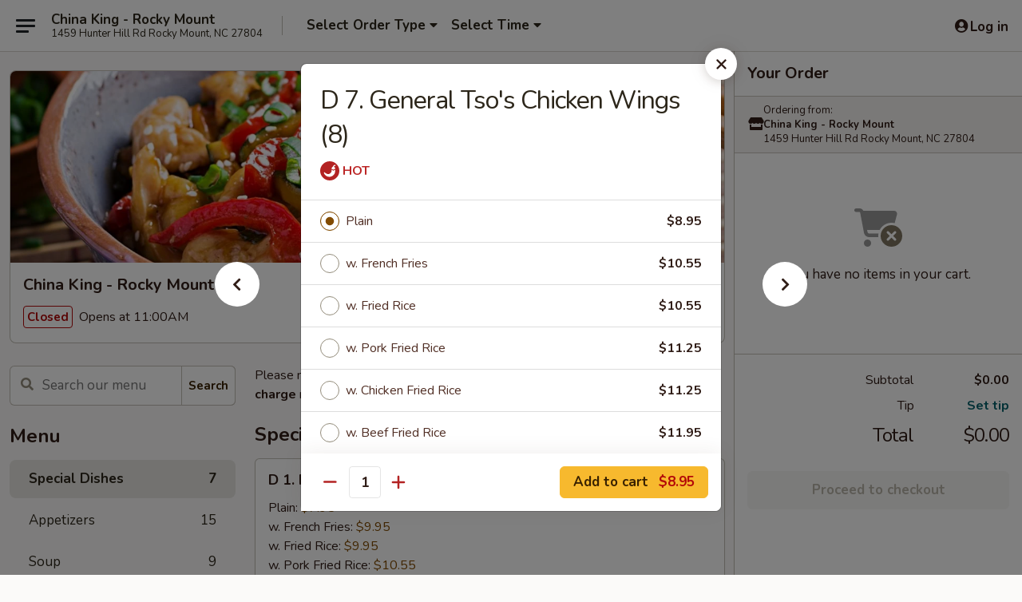

--- FILE ---
content_type: text/html; charset=UTF-8
request_url: https://www.chinaking27804.com/order/main/special-dishes/d-7-general-tsos-chicken-wings-8
body_size: 34507
content:
<!DOCTYPE html>

<html class="no-js css-scroll" lang="en">
	<head>
		<meta charset="utf-8" />
		<meta http-equiv="X-UA-Compatible" content="IE=edge,chrome=1" />

				<title>China King - Rocky Mount | D 7. General Tso's Chicken Wings (8) | Special Dishes</title>
		<meta name="description" content="Order online for takeout: D 7. General Tso&#039;s Chicken Wings (8) from China King - Rocky Mount. Serving the best Chinese in Rocky Mount, NC." />		<meta name="keywords" content="china king, china king rocky mount, china king menu, rocky mount chinese takeout, rocky mount chinese food, rocky mount chinese restaurants, chinese takeout, best chinese food in rocky mount, chinese restaurants in rocky mount, chinese restaurants near me, chinese food near me" />		<meta name="viewport" content="width=device-width, initial-scale=1.0">

		<meta property="og:type" content="website">
		<meta property="og:title" content="China King - Rocky Mount | D 7. General Tso's Chicken Wings (8) | Special Dishes">
		<meta property="og:description" content="Order online for takeout: D 7. General Tso&#039;s Chicken Wings (8) from China King - Rocky Mount. Serving the best Chinese in Rocky Mount, NC.">

		<meta name="twitter:card" content="summary_large_image">
		<meta name="twitter:title" content="China King - Rocky Mount | D 7. General Tso's Chicken Wings (8) | Special Dishes">
		<meta name="twitter:description" content="Order online for takeout: D 7. General Tso&#039;s Chicken Wings (8) from China King - Rocky Mount. Serving the best Chinese in Rocky Mount, NC.">
					<meta property="og:image" content="https://imagedelivery.net/9lr8zq_Jvl7h6OFWqEi9IA/39371bb7-9d20-458e-f5e4-5d79f3ab5900/public" />
			<meta name="twitter:image" content="https://imagedelivery.net/9lr8zq_Jvl7h6OFWqEi9IA/39371bb7-9d20-458e-f5e4-5d79f3ab5900/public" />
		
		<meta name="apple-mobile-web-app-status-bar-style" content="black">
		<meta name="mobile-web-app-capable" content="yes">
					<link rel="canonical" href="https://www.chinaking27804.com/order/main/special-dishes/d-7-general-tsos-chicken-wings-8"/>
						<link rel="shortcut icon" href="https://imagedelivery.net/9lr8zq_Jvl7h6OFWqEi9IA/015d36d2-1bd6-4377-2ee6-5b37a16d3a00/public" type="image/png" />
			
		<link type="text/css" rel="stylesheet" href="/min/g=css4.0&amp;1768421684" />
		<link rel="stylesheet" href="//ajax.googleapis.com/ajax/libs/jqueryui/1.10.1/themes/base/minified/jquery-ui.min.css" />
		<link href='//fonts.googleapis.com/css?family=Open+Sans:400italic,400,700' rel='stylesheet' type='text/css' />
		<script src="https://kit.fontawesome.com/a4edb6363d.js" crossorigin="anonymous"></script>

		<style>
								.home_hero, .menu_hero{ background-image: url(https://imagedelivery.net/9lr8zq_Jvl7h6OFWqEi9IA/2e8d24cc-6922-41c2-dcca-eaf5adb41800/public); }
					@media
					(-webkit-min-device-pixel-ratio: 1.25),
					(min-resolution: 120dpi){
						/* Retina header*/
						.home_hero, .menu_hero{ background-image: url(https://imagedelivery.net/9lr8zq_Jvl7h6OFWqEi9IA/ff6da787-6234-4065-351a-b2bccae52200/public); }
					}
															/*body{  } */

					
		</style>

		
		<script type="text/javascript">
			var UrlTag = "chinakingrockymount";
			var template = 'defaultv4';
			var formname = 'ordering3';
			var menulink = 'https://www.chinaking27804.com/order/main';
			var checkoutlink = 'https://www.chinaking27804.com/checkout';
		</script>
		<script>
			/* http://writing.colin-gourlay.com/safely-using-ready-before-including-jquery/ */
			(function(w,d,u){w.readyQ=[];w.bindReadyQ=[];function p(x,y){if(x=="ready"){w.bindReadyQ.push(y);}else{w.readyQ.push(x);}};var a={ready:p,bind:p};w.$=w.jQuery=function(f){if(f===d||f===u){return a}else{p(f)}}})(window,document)
		</script>

		<script type="application/ld+json">{
    "@context": "http://schema.org",
    "@type": "Menu",
    "url": "https://www.chinaking27804.com/order/main",
    "mainEntityOfPage": "https://www.chinaking27804.com/order/main",
    "inLanguage": "English",
    "name": "Main",
    "description": "Please note: requests for additional items or special preparation may incur an <b>extra charge</b> not calculated on your online order.",
    "hasMenuSection": [
        {
            "@type": "MenuSection",
            "url": "https://www.chinaking27804.com/order/main/special-dishes",
            "name": "Special Dishes",
            "hasMenuItem": [
                {
                    "@type": "MenuItem",
                    "name": "D 7. General Tso's Chicken Wings (8)",
                    "url": "https://www.chinaking27804.com/order/main/special-dishes/d-7-general-tsos-chicken-wings-8"
                }
            ]
        }
    ]
}</script>
<!-- Google Tag Manager -->
<script>
	window.dataLayer = window.dataLayer || [];
	let data = {
		account: 'chinakingrockymount',
		context: 'direct',
		templateVersion: 4,
		rid: 66	}
		dataLayer.push(data);
	(function(w,d,s,l,i){w[l]=w[l]||[];w[l].push({'gtm.start':
		new Date().getTime(),event:'gtm.js'});var f=d.getElementsByTagName(s)[0],
		j=d.createElement(s),dl=l!='dataLayer'?'&l='+l:'';j.async=true;j.src=
		'https://www.googletagmanager.com/gtm.js?id='+i+dl;f.parentNode.insertBefore(j,f);
		})(window,document,'script','dataLayer','GTM-K9P93M');

	function gtag() { dataLayer.push(arguments); }
</script>

			<script async src="https://www.googletagmanager.com/gtag/js?id=G-Y7EFY7E682"></script>
	
	<script>
		
		gtag('js', new Date());

		
					gtag('config', "G-Y7EFY7E682");
			</script>
		<link href="https://fonts.googleapis.com/css?family=Open+Sans:400,600,700|Nunito:400,700" rel="stylesheet" />
	</head>

	<body
		data-event-on:customer_registered="window.location.reload()"
		data-event-on:customer_logged_in="window.location.reload()"
		data-event-on:customer_logged_out="window.location.reload()"
	>
		<a class="skip-to-content-link" href="#main">Skip to content</a>
				<!-- Google Tag Manager (noscript) -->
		<noscript><iframe src="https://www.googletagmanager.com/ns.html?id=GTM-K9P93M" height="0" width="0" style="display:none;visibility:hidden"></iframe></noscript>
		<!-- End Google Tag Manager (noscript) -->
						<!-- wrapper starts -->
		<div class="wrapper">
			<div style="grid-area: header-announcements">
				<div id="upgradeBrowserBanner" class="alert alert-warning mb-0 rounded-0 py-4" style="display:none;">
	<div class="alert-icon"><i class="fas fa-warning" aria-hidden="true"></i></div>
	<div>
		<strong>We're sorry, but the Web browser you are using is not supported.</strong> <br/> Please upgrade your browser or try a different one to use this Website. Supported browsers include:<br/>
		<ul class="list-unstyled">
			<li class="mt-2"><a href="https://www.google.com/chrome" target="_blank" rel="noopener noreferrer" class="simple-link"><i class="fab fa-chrome"></i> Chrome</a></li>
			<li class="mt-2"><a href="https://www.mozilla.com/firefox/upgrade.html" target="_blank" rel="noopener noreferrer" class="simple-link"><i class="fab fa-firefox"></i> Firefox</a></li>
			<li class="mt-2"><a href="https://www.microsoft.com/en-us/windows/microsoft-edge" target="_blank" rel="noopener noreferrer" class="simple-link"><i class="fab fa-edge"></i> Edge</a></li>
			<li class="mt-2"><a href="http://www.apple.com/safari/" target="_blank" rel="noopener noreferrer" class="simple-link"><i class="fab fa-safari"></i> Safari</a></li>
		</ul>
	</div>
</div>
<script>
	var ua = navigator.userAgent;
	var match = ua.match(/Firefox\/([0-9]+)\./);
	var firefoxVersion = match ? parseInt(match[1]) : 1000;
	var match = ua.match(/Chrome\/([0-9]+)\./);
	var chromeVersion = match ? parseInt(match[1]) : 1000;
	var isIE = ua.indexOf('MSIE') > -1 || ua.indexOf('Trident') > -1;
	var upgradeBrowserBanner = document.getElementById('upgradeBrowserBanner');
	var isMatchesSupported = typeof(upgradeBrowserBanner.matches)!="undefined";
	var isEntriesSupported = typeof(Object.entries)!="undefined";
	//Safari version is verified with isEntriesSupported
	if (isIE || !isMatchesSupported || !isEntriesSupported || firefoxVersion <= 46 || chromeVersion <= 53) {
		upgradeBrowserBanner.style.display = 'flex';
	}
</script>				
				<!-- get closed sign if applicable. -->
				
				
							</div>

						<div class="headerAndWtype" style="grid-area: header">
				<!-- Header Starts -->
				<header class="header">
										<div class="d-flex flex-column align-items-start flex-md-row align-items-md-center">
												<div class="logo_name_alt flex-shrink-0 d-flex align-items-center align-self-stretch pe-6 pe-md-0">
							
	<button
		type="button"
		class="eds_button btn btn-outline eds_button--shape-default eds_menu_button"
		data-bs-toggle="offcanvas" data-bs-target="#side-menu" aria-controls="side-menu" aria-label="Main menu"	><span aria-hidden="true"></span> <span aria-hidden="true"></span> <span aria-hidden="true"></span></button>

	
							<div class="d-flex flex-column align-items-center mx-auto align-items-md-start mx-md-0">
								<a
									class="eds-display-text-title-xs text-truncate title-container"
									href="https://www.chinaking27804.com"
								>
									China King - Rocky Mount								</a>

																	<span class="eds-copy-text-s-regular text-center text-md-start address-container" title="1459 Hunter Hill Rd Rocky Mount, NC 27804">
										1459 Hunter Hill Rd Rocky Mount, NC 27804									</span>
															</div>
						</div>

																			<div class="eds-display-text-title-s d-none d-md-block border-start mx-4" style="width: 0">&nbsp;</div>

							<div class="header_order_options d-flex align-items-center  w-100 p-2p5 p-md-0">
																<div class="what">
									<button
	type="button"
	class="border-0 bg-transparent text-start"
	data-bs-toggle="modal"
	data-bs-target="#modal-order-options"
	aria-expanded="false"
	style="min-height: 44px"
>
	<div class="d-flex align-items-baseline gap-2">
		<div class="otype-name-label eds-copy-text-l-bold text-truncate" style="flex: 1" data-order-type-label>
			Select Order Type		</div>

		<i class="fa fa-fw fa-caret-down"></i>
	</div>

	<div
		class="otype-picker-label otype-address-label eds-interface-text-m-regular text-truncate hidden"
	>
			</div>
</button>

<script>
	$(function() {
		var $autoCompleteInputs = $('[data-autocomplete-address]');
		if ($autoCompleteInputs && $autoCompleteInputs.length) {
			$autoCompleteInputs.each(function() {
				let $input = $(this);
				let $deliveryAddressContainer = $input.parents('.deliveryAddressContainer').first();
				$input.autocomplete({
					source   : addressAC,
					minLength: 3,
					delay    : 300,
					select   : function(event, ui) {
						$.getJSON('/' + UrlTag + '/?form=addresslookup', {
							id: ui.item.id,
						}, function(data) {
							let location = data
							if (location.address.street.endsWith('Trl')) {
								location.address.street = location.address.street.replace('Trl', 'Trail')
							}
							let autoCompleteSuccess = $input.data('autocomplete-success');
							if (autoCompleteSuccess) {
								let autoCompleteSuccessFunction = window[autoCompleteSuccess];
								if (typeof autoCompleteSuccessFunction == "function") {
									autoCompleteSuccessFunction(location);
								}
							}

							let address = location.address

							$('#add-address-city, [data-autocompleted-city]').val(address.city)
							$('#add-address-state, [data-autocompleted-state]').val(address.stateCode)
							$('#add-address-zip, [data-autocompleted-zip]').val(address.postalCode)
							$('#add-address-latitude, [data-autocompleted-latitude]').val(location.position.lat)
							$('#add-address-longitude, [data-autocompleted-longitude]').val(location.position.lng)
							let streetAddress = (address.houseNumber || '') + ' ' + (address.street || '');
							$('#street-address-1, [data-autocompleted-street-address]').val(streetAddress)
							validateAddress($deliveryAddressContainer);
						})
					},
				})
				$input.attr('autocomplete', 'street-address')
			});
		}

		// autocomplete using Address autocomplete
		// jquery autocomplete needs 2 fields: title and value
		// id holds the LocationId which can be used at a later stage to get the coordinate of the selected choice
		function addressAC(query, callback) {
			//we don't actually want to search until they've entered the street number and at least one character
			words = query.term.trim().split(' ')
			if (words.length < 2) {
				return false
			}

			$.getJSON('/' + UrlTag + '/?form=addresssuggest', { q: query.term }, function(data) {
				var addresses = data.items
				addresses = addresses.map(addr => {
					if ((addr.address.label || '').endsWith('Trl')) {
						addr.address.label = addr.address.label.replace('Trl', 'Trail')
					}
					let streetAddress = (addr.address.label || '')
					return {
						label: streetAddress,
						value: streetAddress,
						id   : addr.id,
					}
				})

				return callback(addresses)
			})
		}

				$('[data-address-from-current-loc]').on('click', function(e) {
			let $streetAddressContainer = $(this).parents('.street-address-container').first();
			let $deliveryAddressContainer = $(this).parents('.deliveryAddressContainer').first();
			e.preventDefault();
			if(navigator.geolocation) {
				navigator.geolocation.getCurrentPosition(position => {
					$.getJSON('/' + UrlTag + '/?form=addresssuggest', {
						at: position.coords.latitude + "," + position.coords.longitude
					}, function(data) {
						let location = data.items[0];
						let address = location.address
						$streetAddressContainer.find('.input-street-address').val((address.houseNumber ? address.houseNumber : '') + ' ' + (address.street ? address.street : ''));
						$('#add-address-city').val(address.city ? address.city : '');
						$('#add-address-state').val(address.state ? address.state : '');
						$('#add-address-zip').val(address.postalCode ? address.postalCode : '');
						$('#add-address-latitude').val(location.position.lat ? location.position.lat : '');
						$('#add-address-longitude').val(location.position.lng ? location.position.lng : '');
						validateAddress($deliveryAddressContainer, 0);
					});
				});
			} else {
				alert("Geolocation is not supported by this browser!");
			}
		});
	});

	function autoCompleteSuccess(location)
	{
		if (location && location.address) {
			let address = location.address

			let streetAddress = (address.houseNumber || '') + ' ' + (address.street || '');
			$.ajax({
				url: '/' + UrlTag + '/?form=saveformfields',
				data: {
					'param_full~address_s_n_255': streetAddress + ', ' + address.city + ', ' + address.state,
					'param_street~address_s_n_255': streetAddress,
					'param_city_s_n_90': address.city,
					'param_state_s_n_2': address.state,
					'param_zip~code_z_n_10': address.postalCode,
				}
			});
		}
	}
</script>
								</div>

																									<div class="when showcheck_parent">
																				<div class="ordertimetypes ">
	<button
		type="button"
		class="border-0 bg-transparent text-start loadable-content"
		data-bs-toggle="modal"
		data-bs-target="#modal-order-time"
		aria-expanded="false"
		style="min-height: 44px"
		data-change-label-to-later-date
	>
		<div class="d-flex align-items-baseline gap-2">
			<div class="eds-copy-text-l-bold text-truncate flex-fill" data-otype-time-day>
								Select Time			</div>

			<i class="fa fa-fw fa-caret-down"></i>
		</div>

		<div
			class="otype-picker-label otype-picker-time eds-interface-text-m-regular text-truncate hidden"
			data-otype-time
		>
			Later		</div>
	</button>
</div>
									</div>
															</div>
						
												<div class="position-absolute top-0 end-0 pe-2 py-2p5">
							
	<div id="login-status" >
					
	<button
		type="button"
		class="eds_button btn btn-outline eds_button--shape-default px-2 text-nowrap"
		aria-label="Log in" style="color: currentColor" data-bs-toggle="modal" data-bs-target="#login-modal"	><i
		class="eds_icon fa fa-lg fa-fw fa-user-circle d-block d-lg-none"
		style="font-family: &quot;Font Awesome 5 Pro&quot;; "	></i>

	 <div class="d-none d-lg-flex align-items-baseline gap-2">
	<i
		class="eds_icon fa fa-fw fa-user-circle"
		style="font-family: &quot;Font Awesome 5 Pro&quot;; "	></i>

	<div class="profile-container text-truncate">Log in</div></div></button>

				</div>

							</div>
					</div>

															
	<aside		data-eds-id="696e27a51dbaa"
		class="eds_side_menu offcanvas offcanvas-start text-dark "
		tabindex="-1"
				id="side-menu" data-event-on:menu_selected="this.dispatchEvent(new CustomEvent('eds.hide'))" data-event-on:category_selected="this.dispatchEvent(new CustomEvent('eds.hide'))"	>
		
		<div class="eds_side_menu-body offcanvas-body d-flex flex-column p-0 css-scroll">
										<div
					class="eds_side_menu-close position-absolute top-0 end-0 pt-3 pe-3 "
					style="z-index: 1"
				>
					
	<button
		type="button"
		class="eds_button btn btn-outline-secondary eds_button--shape-circle"
		data-bs-dismiss="offcanvas" data-bs-target="[data-eds-id=&quot;696e27a51dbaa&quot;]" aria-label="Close"	><i
		class="eds_icon fa fa-fw fa-close"
		style="font-family: &quot;Font Awesome 5 Pro&quot;; "	></i></button>

					</div>
			
			<div class="restaurant-info border-bottom border-light p-3">
							<p class="eds-display-text-title-xs mb-0 me-2 pe-4">China King - Rocky Mount</p>

			<div class="eds-copy-text-s-regular me-2 pe-4">
			1459 Hunter Hill Rd Rocky Mount, NC 27804		</div>
						</div>

																	
	<div class="border-bottom border-light p-3">
		
		
			<details
				class="eds_list eds_list--border-none" open				data-menu-id="14797"
									data-event-on:document_ready="this.open = localStorage.getItem('menu-open-14797') !== 'false'"
										onclick="localStorage.setItem('menu-open-14797', !this.open)"
							>
									<summary class="eds-copy-text-l-regular list-unstyled rounded-3 mb-1 " tabindex="0">
						<h2 class="eds-display-text-title-m m-0 p-0">
															
	<i
		class="eds_icon fas fa-fw fa-chevron-right"
		style="font-family: &quot;Font Awesome 5 Pro&quot;; "	></i>

															Menu
						</h2>
					</summary>
										<div class="mb-3"></div>
				
																		
									<a
						class="eds_list-item eds-copy-text-l-regular list-unstyled rounded-3 mb-1 px-3 px-lg-4 py-2p5 d-flex active"
						data-event-on:category_pinned="(category) => $(this).toggleClass('active', category.id === '188068')"
						href="https://www.chinaking27804.com/order/main/special-dishes"
						onclick="if (!event.ctrlKey) {
							const currentMenuIsActive = true || $(this).closest('details').find('summary').hasClass('active');
							if (currentMenuIsActive) {
								app.event.emit('category_selected', { id: '188068' });
							} else {
								app.event.emit('menu_selected', { menu_id: '14797', menu_description: &quot;Please note: requests for additional items or special preparation may incur an &lt;b&gt;extra charge&lt;\/b&gt; not calculated on your online order.&quot;, category_id: '188068' });
							}
															return false;
													}"
					>
						Special Dishes													<span class="ms-auto">7</span>
											</a>
									<a
						class="eds_list-item eds-copy-text-l-regular list-unstyled rounded-3 mb-1 px-3 px-lg-4 py-2p5 d-flex "
						data-event-on:category_pinned="(category) => $(this).toggleClass('active', category.id === '188055')"
						href="https://www.chinaking27804.com/order/main/appetizers"
						onclick="if (!event.ctrlKey) {
							const currentMenuIsActive = true || $(this).closest('details').find('summary').hasClass('active');
							if (currentMenuIsActive) {
								app.event.emit('category_selected', { id: '188055' });
							} else {
								app.event.emit('menu_selected', { menu_id: '14797', menu_description: &quot;Please note: requests for additional items or special preparation may incur an &lt;b&gt;extra charge&lt;\/b&gt; not calculated on your online order.&quot;, category_id: '188055' });
							}
															return false;
													}"
					>
						Appetizers													<span class="ms-auto">15</span>
											</a>
									<a
						class="eds_list-item eds-copy-text-l-regular list-unstyled rounded-3 mb-1 px-3 px-lg-4 py-2p5 d-flex "
						data-event-on:category_pinned="(category) => $(this).toggleClass('active', category.id === '188056')"
						href="https://www.chinaking27804.com/order/main/soup"
						onclick="if (!event.ctrlKey) {
							const currentMenuIsActive = true || $(this).closest('details').find('summary').hasClass('active');
							if (currentMenuIsActive) {
								app.event.emit('category_selected', { id: '188056' });
							} else {
								app.event.emit('menu_selected', { menu_id: '14797', menu_description: &quot;Please note: requests for additional items or special preparation may incur an &lt;b&gt;extra charge&lt;\/b&gt; not calculated on your online order.&quot;, category_id: '188056' });
							}
															return false;
													}"
					>
						Soup													<span class="ms-auto">9</span>
											</a>
									<a
						class="eds_list-item eds-copy-text-l-regular list-unstyled rounded-3 mb-1 px-3 px-lg-4 py-2p5 d-flex "
						data-event-on:category_pinned="(category) => $(this).toggleClass('active', category.id === '188057')"
						href="https://www.chinaking27804.com/order/main/fried-rice"
						onclick="if (!event.ctrlKey) {
							const currentMenuIsActive = true || $(this).closest('details').find('summary').hasClass('active');
							if (currentMenuIsActive) {
								app.event.emit('category_selected', { id: '188057' });
							} else {
								app.event.emit('menu_selected', { menu_id: '14797', menu_description: &quot;Please note: requests for additional items or special preparation may incur an &lt;b&gt;extra charge&lt;\/b&gt; not calculated on your online order.&quot;, category_id: '188057' });
							}
															return false;
													}"
					>
						Fried Rice													<span class="ms-auto">7</span>
											</a>
									<a
						class="eds_list-item eds-copy-text-l-regular list-unstyled rounded-3 mb-1 px-3 px-lg-4 py-2p5 d-flex "
						data-event-on:category_pinned="(category) => $(this).toggleClass('active', category.id === '188058')"
						href="https://www.chinaking27804.com/order/main/lo-mein"
						onclick="if (!event.ctrlKey) {
							const currentMenuIsActive = true || $(this).closest('details').find('summary').hasClass('active');
							if (currentMenuIsActive) {
								app.event.emit('category_selected', { id: '188058' });
							} else {
								app.event.emit('menu_selected', { menu_id: '14797', menu_description: &quot;Please note: requests for additional items or special preparation may incur an &lt;b&gt;extra charge&lt;\/b&gt; not calculated on your online order.&quot;, category_id: '188058' });
							}
															return false;
													}"
					>
						Lo Mein													<span class="ms-auto">7</span>
											</a>
									<a
						class="eds_list-item eds-copy-text-l-regular list-unstyled rounded-3 mb-1 px-3 px-lg-4 py-2p5 d-flex "
						data-event-on:category_pinned="(category) => $(this).toggleClass('active', category.id === '188059')"
						href="https://www.chinaking27804.com/order/main/mei-fun"
						onclick="if (!event.ctrlKey) {
							const currentMenuIsActive = true || $(this).closest('details').find('summary').hasClass('active');
							if (currentMenuIsActive) {
								app.event.emit('category_selected', { id: '188059' });
							} else {
								app.event.emit('menu_selected', { menu_id: '14797', menu_description: &quot;Please note: requests for additional items or special preparation may incur an &lt;b&gt;extra charge&lt;\/b&gt; not calculated on your online order.&quot;, category_id: '188059' });
							}
															return false;
													}"
					>
						Mei Fun													<span class="ms-auto">7</span>
											</a>
									<a
						class="eds_list-item eds-copy-text-l-regular list-unstyled rounded-3 mb-1 px-3 px-lg-4 py-2p5 d-flex "
						data-event-on:category_pinned="(category) => $(this).toggleClass('active', category.id === '188060')"
						href="https://www.chinaking27804.com/order/main/chow-mein"
						onclick="if (!event.ctrlKey) {
							const currentMenuIsActive = true || $(this).closest('details').find('summary').hasClass('active');
							if (currentMenuIsActive) {
								app.event.emit('category_selected', { id: '188060' });
							} else {
								app.event.emit('menu_selected', { menu_id: '14797', menu_description: &quot;Please note: requests for additional items or special preparation may incur an &lt;b&gt;extra charge&lt;\/b&gt; not calculated on your online order.&quot;, category_id: '188060' });
							}
															return false;
													}"
					>
						Chow Mein													<span class="ms-auto">5</span>
											</a>
									<a
						class="eds_list-item eds-copy-text-l-regular list-unstyled rounded-3 mb-1 px-3 px-lg-4 py-2p5 d-flex "
						data-event-on:category_pinned="(category) => $(this).toggleClass('active', category.id === '188061')"
						href="https://www.chinaking27804.com/order/main/chicken"
						onclick="if (!event.ctrlKey) {
							const currentMenuIsActive = true || $(this).closest('details').find('summary').hasClass('active');
							if (currentMenuIsActive) {
								app.event.emit('category_selected', { id: '188061' });
							} else {
								app.event.emit('menu_selected', { menu_id: '14797', menu_description: &quot;Please note: requests for additional items or special preparation may incur an &lt;b&gt;extra charge&lt;\/b&gt; not calculated on your online order.&quot;, category_id: '188061' });
							}
															return false;
													}"
					>
						Chicken													<span class="ms-auto">12</span>
											</a>
									<a
						class="eds_list-item eds-copy-text-l-regular list-unstyled rounded-3 mb-1 px-3 px-lg-4 py-2p5 d-flex "
						data-event-on:category_pinned="(category) => $(this).toggleClass('active', category.id === '188062')"
						href="https://www.chinaking27804.com/order/main/beef"
						onclick="if (!event.ctrlKey) {
							const currentMenuIsActive = true || $(this).closest('details').find('summary').hasClass('active');
							if (currentMenuIsActive) {
								app.event.emit('category_selected', { id: '188062' });
							} else {
								app.event.emit('menu_selected', { menu_id: '14797', menu_description: &quot;Please note: requests for additional items or special preparation may incur an &lt;b&gt;extra charge&lt;\/b&gt; not calculated on your online order.&quot;, category_id: '188062' });
							}
															return false;
													}"
					>
						Beef													<span class="ms-auto">11</span>
											</a>
									<a
						class="eds_list-item eds-copy-text-l-regular list-unstyled rounded-3 mb-1 px-3 px-lg-4 py-2p5 d-flex "
						data-event-on:category_pinned="(category) => $(this).toggleClass('active', category.id === '188063')"
						href="https://www.chinaking27804.com/order/main/seafood"
						onclick="if (!event.ctrlKey) {
							const currentMenuIsActive = true || $(this).closest('details').find('summary').hasClass('active');
							if (currentMenuIsActive) {
								app.event.emit('category_selected', { id: '188063' });
							} else {
								app.event.emit('menu_selected', { menu_id: '14797', menu_description: &quot;Please note: requests for additional items or special preparation may incur an &lt;b&gt;extra charge&lt;\/b&gt; not calculated on your online order.&quot;, category_id: '188063' });
							}
															return false;
													}"
					>
						Seafood													<span class="ms-auto">11</span>
											</a>
									<a
						class="eds_list-item eds-copy-text-l-regular list-unstyled rounded-3 mb-1 px-3 px-lg-4 py-2p5 d-flex "
						data-event-on:category_pinned="(category) => $(this).toggleClass('active', category.id === '188064')"
						href="https://www.chinaking27804.com/order/main/pork"
						onclick="if (!event.ctrlKey) {
							const currentMenuIsActive = true || $(this).closest('details').find('summary').hasClass('active');
							if (currentMenuIsActive) {
								app.event.emit('category_selected', { id: '188064' });
							} else {
								app.event.emit('menu_selected', { menu_id: '14797', menu_description: &quot;Please note: requests for additional items or special preparation may incur an &lt;b&gt;extra charge&lt;\/b&gt; not calculated on your online order.&quot;, category_id: '188064' });
							}
															return false;
													}"
					>
						Pork													<span class="ms-auto">5</span>
											</a>
									<a
						class="eds_list-item eds-copy-text-l-regular list-unstyled rounded-3 mb-1 px-3 px-lg-4 py-2p5 d-flex "
						data-event-on:category_pinned="(category) => $(this).toggleClass('active', category.id === '188065')"
						href="https://www.chinaking27804.com/order/main/egg-foo-young"
						onclick="if (!event.ctrlKey) {
							const currentMenuIsActive = true || $(this).closest('details').find('summary').hasClass('active');
							if (currentMenuIsActive) {
								app.event.emit('category_selected', { id: '188065' });
							} else {
								app.event.emit('menu_selected', { menu_id: '14797', menu_description: &quot;Please note: requests for additional items or special preparation may incur an &lt;b&gt;extra charge&lt;\/b&gt; not calculated on your online order.&quot;, category_id: '188065' });
							}
															return false;
													}"
					>
						Egg Foo Young													<span class="ms-auto">6</span>
											</a>
									<a
						class="eds_list-item eds-copy-text-l-regular list-unstyled rounded-3 mb-1 px-3 px-lg-4 py-2p5 d-flex "
						data-event-on:category_pinned="(category) => $(this).toggleClass('active', category.id === '188066')"
						href="https://www.chinaking27804.com/order/main/vegetable-dishes"
						onclick="if (!event.ctrlKey) {
							const currentMenuIsActive = true || $(this).closest('details').find('summary').hasClass('active');
							if (currentMenuIsActive) {
								app.event.emit('category_selected', { id: '188066' });
							} else {
								app.event.emit('menu_selected', { menu_id: '14797', menu_description: &quot;Please note: requests for additional items or special preparation may incur an &lt;b&gt;extra charge&lt;\/b&gt; not calculated on your online order.&quot;, category_id: '188066' });
							}
															return false;
													}"
					>
						Vegetable Dishes													<span class="ms-auto">5</span>
											</a>
									<a
						class="eds_list-item eds-copy-text-l-regular list-unstyled rounded-3 mb-1 px-3 px-lg-4 py-2p5 d-flex "
						data-event-on:category_pinned="(category) => $(this).toggleClass('active', category.id === '188069')"
						href="https://www.chinaking27804.com/order/main/special-combination-plates"
						onclick="if (!event.ctrlKey) {
							const currentMenuIsActive = true || $(this).closest('details').find('summary').hasClass('active');
							if (currentMenuIsActive) {
								app.event.emit('category_selected', { id: '188069' });
							} else {
								app.event.emit('menu_selected', { menu_id: '14797', menu_description: &quot;Please note: requests for additional items or special preparation may incur an &lt;b&gt;extra charge&lt;\/b&gt; not calculated on your online order.&quot;, category_id: '188069' });
							}
															return false;
													}"
					>
						Special Combination Plates													<span class="ms-auto">38</span>
											</a>
									<a
						class="eds_list-item eds-copy-text-l-regular list-unstyled rounded-3 mb-1 px-3 px-lg-4 py-2p5 d-flex "
						data-event-on:category_pinned="(category) => $(this).toggleClass('active', category.id === '188067')"
						href="https://www.chinaking27804.com/order/main/chefs-special"
						onclick="if (!event.ctrlKey) {
							const currentMenuIsActive = true || $(this).closest('details').find('summary').hasClass('active');
							if (currentMenuIsActive) {
								app.event.emit('category_selected', { id: '188067' });
							} else {
								app.event.emit('menu_selected', { menu_id: '14797', menu_description: &quot;Please note: requests for additional items or special preparation may incur an &lt;b&gt;extra charge&lt;\/b&gt; not calculated on your online order.&quot;, category_id: '188067' });
							}
															return false;
													}"
					>
						Chef's Special													<span class="ms-auto">17</span>
											</a>
									<a
						class="eds_list-item eds-copy-text-l-regular list-unstyled rounded-3 mb-1 px-3 px-lg-4 py-2p5 d-flex "
						data-event-on:category_pinned="(category) => $(this).toggleClass('active', category.id === '267928')"
						href="https://www.chinaking27804.com/order/main/wings"
						onclick="if (!event.ctrlKey) {
							const currentMenuIsActive = true || $(this).closest('details').find('summary').hasClass('active');
							if (currentMenuIsActive) {
								app.event.emit('category_selected', { id: '267928' });
							} else {
								app.event.emit('menu_selected', { menu_id: '14797', menu_description: &quot;Please note: requests for additional items or special preparation may incur an &lt;b&gt;extra charge&lt;\/b&gt; not calculated on your online order.&quot;, category_id: '267928' });
							}
															return false;
													}"
					>
						Wings													<span class="ms-auto">4</span>
											</a>
									<a
						class="eds_list-item eds-copy-text-l-regular list-unstyled rounded-3 mb-1 px-3 px-lg-4 py-2p5 d-flex "
						data-event-on:category_pinned="(category) => $(this).toggleClass('active', category.id === '188073')"
						href="https://www.chinaking27804.com/order/main/japanese-udon"
						onclick="if (!event.ctrlKey) {
							const currentMenuIsActive = true || $(this).closest('details').find('summary').hasClass('active');
							if (currentMenuIsActive) {
								app.event.emit('category_selected', { id: '188073' });
							} else {
								app.event.emit('menu_selected', { menu_id: '14797', menu_description: &quot;Please note: requests for additional items or special preparation may incur an &lt;b&gt;extra charge&lt;\/b&gt; not calculated on your online order.&quot;, category_id: '188073' });
							}
															return false;
													}"
					>
						Japanese Udon													<span class="ms-auto">3</span>
											</a>
									<a
						class="eds_list-item eds-copy-text-l-regular list-unstyled rounded-3 mb-1 px-3 px-lg-4 py-2p5 d-flex "
						data-event-on:category_pinned="(category) => $(this).toggleClass('active', category.id === '188070')"
						href="https://www.chinaking27804.com/order/main/lunch-special"
						onclick="if (!event.ctrlKey) {
							const currentMenuIsActive = true || $(this).closest('details').find('summary').hasClass('active');
							if (currentMenuIsActive) {
								app.event.emit('category_selected', { id: '188070' });
							} else {
								app.event.emit('menu_selected', { menu_id: '14797', menu_description: &quot;Please note: requests for additional items or special preparation may incur an &lt;b&gt;extra charge&lt;\/b&gt; not calculated on your online order.&quot;, category_id: '188070' });
							}
															return false;
													}"
					>
						Lunch Special													<span class="ms-auto">35</span>
											</a>
									<a
						class="eds_list-item eds-copy-text-l-regular list-unstyled rounded-3 mb-1 px-3 px-lg-4 py-2p5 d-flex "
						data-event-on:category_pinned="(category) => $(this).toggleClass('active', category.id === '188071')"
						href="https://www.chinaking27804.com/order/main/side-order"
						onclick="if (!event.ctrlKey) {
							const currentMenuIsActive = true || $(this).closest('details').find('summary').hasClass('active');
							if (currentMenuIsActive) {
								app.event.emit('category_selected', { id: '188071' });
							} else {
								app.event.emit('menu_selected', { menu_id: '14797', menu_description: &quot;Please note: requests for additional items or special preparation may incur an &lt;b&gt;extra charge&lt;\/b&gt; not calculated on your online order.&quot;, category_id: '188071' });
							}
															return false;
													}"
					>
						Side Order													<span class="ms-auto">3</span>
											</a>
							</details>
		
			</div>

						
																	<nav>
							<ul class="eds_list eds_list--border-none border-bottom">
	<li class="eds_list-item">
		<a class="d-block p-3 " href="https://www.chinaking27804.com">
			Home		</a>
	</li>

		
	
			<li class="eds_list-item">
			<a class="d-block p-3 " href="https://www.chinaking27804.com/locationinfo">
				Location &amp; Hours			</a>
		</li>
	
	<li class="eds_list-item">
		<a class="d-block p-3 " href="https://www.chinaking27804.com/contact">
			Contact
		</a>
	</li>
</ul>
						</nav>

												<div class="eds-copy-text-s-regular p-3 d-lg-none">
							
<ul class="list-unstyled d-flex gap-2">
						<li><a href="https://www.yelp.com/biz/china-king-rocky-mount" target="new" aria-label="Opens in new tab" title="Opens in new tab" class="icon" title="Yelp"><i class="fab fa-yelp"></i><span class="sr-only">Yelp</span></a></li>
									<li><a href="https://www.tripadvisor.com/Restaurant_Review-g49487-d4656178-Reviews-China_King-Rocky_Mount_North_Carolina.html" target="new" aria-label="Opens in new tab" title="Opens in new tab" class="icon" title="TripAdvisor"><i class="fak fa-tripadvisor"></i><span class="sr-only">TripAdvisor</span></a></li>
				</ul>

<div><a href="http://chinesemenuonline.com">&copy; 2026 Online Ordering by Chinese Menu Online</a></div>
	<div>Discover more dining options at <a href="https://www.springroll.com" target="_blank" title="Opens in new tab" aria-label="Opens in new tab">Springroll</a></div>

<ul class="list-unstyled mb-0 pt-3">
	<li><a href="https://www.chinaking27804.com/reportbug">Technical Support</a></li>
	<li><a href="https://www.chinaking27804.com/privacy">Privacy Policy</a></li>
	<li><a href="https://www.chinaking27804.com/tos">Terms of Service</a></li>
	<li><a href="https://www.chinaking27804.com/accessibility">Accessibility</a></li>
</ul>

This site is protected by reCAPTCHA and the Google <a href="https://policies.google.com/privacy">Privacy Policy</a> and <a href="https://policies.google.com/terms">Terms of Service</a> apply.
						</div>		</div>

		<script>
		{
			const container = document.querySelector('[data-eds-id="696e27a51dbaa"]');

						['show', 'hide', 'toggle', 'dispose'].forEach((eventName) => {
				container.addEventListener(`eds.${eventName}`, (e) => {
					bootstrap.Offcanvas.getOrCreateInstance(container)[eventName](
						...(Array.isArray(e.detail) ? e.detail : [e.detail])
					);
				});
			});
		}
		</script>
	</aside>

					</header>
			</div>

										<div class="container p-0" style="grid-area: hero">
					<section class="hero">
												<div class="menu_hero backbgbox position-relative" role="img" aria-label="Image of food offered at the restaurant">
									<div class="logo">
		<a class="logo-image" href="https://www.chinaking27804.com">
			<img
				src="https://imagedelivery.net/9lr8zq_Jvl7h6OFWqEi9IA/39371bb7-9d20-458e-f5e4-5d79f3ab5900/public"
				srcset="https://imagedelivery.net/9lr8zq_Jvl7h6OFWqEi9IA/39371bb7-9d20-458e-f5e4-5d79f3ab5900/public 1x, https://imagedelivery.net/9lr8zq_Jvl7h6OFWqEi9IA/39371bb7-9d20-458e-f5e4-5d79f3ab5900/public 2x"				alt="Home"
			/>
		</a>
	</div>
						</div>

													<div class="p-3">
								<div class="pb-1">
									<h1 role="heading" aria-level="2" class="eds-display-text-title-s m-0 p-0">China King - Rocky Mount</h1>
																	</div>

								<div class="d-sm-flex align-items-baseline">
																			<div class="mt-2">
											
	<span
		class="eds_label eds_label--variant-error eds-interface-text-m-bold me-1 text-nowrap"
			>
		Closed	</span>

	Opens at 11:00AM										</div>
									
									<div class="d-flex gap-2 ms-sm-auto mt-2">
																					
					<a
				class="eds_button btn btn-outline-secondary btn-sm col text-nowrap"
				href="https://www.chinaking27804.com/locationinfo?lid=11742"
							>
				
	<i
		class="eds_icon fa fa-fw fa-info-circle"
		style="font-family: &quot;Font Awesome 5 Pro&quot;; "	></i>

	 Store info			</a>
		
												
																					
		<a
			class="eds_button btn btn-outline-secondary btn-sm col d-lg-none text-nowrap"
			href="tel:(252) 443-5230"
					>
			
	<i
		class="eds_icon fa fa-fw fa-phone"
		style="font-family: &quot;Font Awesome 5 Pro&quot;; transform: scale(-1, 1); "	></i>

	 Call us		</a>

												
																			</div>
								</div>
							</div>
											</section>
				</div>
			
						
										<div
					class="fixed_submit d-lg-none hidden pwa-pb-md-down"
					data-event-on:cart_updated="({ items }) => $(this).toggleClass('hidden', !items)"
				>
					<div
						data-async-on-event="order_type_updated, cart_updated"
						data-async-action="https://www.chinaking27804.com//ajax/?form=minimum_order_value_warning&component=add_more"
						data-async-method="get"
					>
											</div>

					<div class="p-3">
						<button class="btn btn-primary btn-lg w-100" onclick="app.event.emit('show_cart')">
							View cart							<span
								class="eds-interface-text-m-regular"
								data-event-on:cart_updated="({ items, subtotal }) => {
									$(this).text(`(${items} ${items === 1 ? 'item' : 'items'}, ${subtotal})`);
								}"
							>
								(0 items, $0.00)
							</span>
						</button>
					</div>
				</div>
			
									<!-- Header ends -->
<main class="main_content menucategory_page pb-5" id="main">
	<div class="container">
		
		<div class="row menu_wrapper menu_category_wrapper menu_wrapper--no-menu-tabs">
			<section class="col-xl-4 d-none d-xl-block">
				
				<div id="location-menu" data-event-on:menu_items_loaded="$(this).stickySidebar('updateSticky')">
					
		<form
			method="GET"
			role="search"
			action="https://www.chinaking27804.com/search"
			class="d-none d-xl-block mb-4"			novalidate
			onsubmit="if (!this.checkValidity()) event.preventDefault()"
		>
			<div class="position-relative">
				
	<label
		data-eds-id="696e27a51ed65"
		class="eds_formfield eds_formfield--size-large eds_formfield--variant-primary eds-copy-text-m-regular w-100"
		class="w-100"	>
		
		<div class="position-relative d-flex flex-column">
							<div class="eds_formfield-error eds-interface-text-m-bold" style="order: 1000"></div>
			
							<div class="eds_formfield-icon">
					<i
		class="eds_icon fa fa-fw fa-search"
		style="font-family: &quot;Font Awesome 5 Pro&quot;; "	></i>				</div>
										<input
					type="search"
					class="eds-copy-text-l-regular  "
										placeholder="Search our menu" name="search" autocomplete="off" spellcheck="false" value="" required aria-label="Search our menu" style="padding-right: 4.5rem; padding-left: 2.5rem;"				/>

				
							
			
	<i
		class="eds_icon fa fa-fw eds_formfield-validation"
		style="font-family: &quot;Font Awesome 5 Pro&quot;; "	></i>

	
					</div>

		
		<script>
		{
			const container = document.querySelector('[data-eds-id="696e27a51ed65"]');
			const input = container.querySelector('input, textarea, select');
			const error = container.querySelector('.eds_formfield-error');

			
						input.addEventListener('eds.validation.reset', () => {
				input.removeAttribute('data-validation');
				input.setCustomValidity('');
				error.innerHTML = '';
			});

						input.addEventListener('eds.validation.hide', () => {
				input.removeAttribute('data-validation');
			});

						input.addEventListener('eds.validation.success', (e) => {
				input.setCustomValidity('');
				input.setAttribute('data-validation', '');
				error.innerHTML = '';
			});

						input.addEventListener('eds.validation.warning', (e) => {
				input.setCustomValidity('');
				input.setAttribute('data-validation', '');
				error.innerHTML = e.detail;
			});

						input.addEventListener('eds.validation.error', (e) => {
				input.setCustomValidity(e.detail);
				input.checkValidity(); 				input.setAttribute('data-validation', '');
			});

			input.addEventListener('invalid', (e) => {
				error.innerHTML = input.validationMessage;
			});

								}
		</script>
	</label>

	
				<div class="position-absolute top-0 end-0">
					
	<button
		type="submit"
		class="eds_button btn btn-outline-secondary btn-sm eds_button--shape-default align-self-baseline rounded-0 rounded-end px-2"
		style="height: 50px; --bs-border-radius: 6px"	>Search</button>

					</div>
			</div>
		</form>

												
	<div >
		
		
			<details
				class="eds_list eds_list--border-none" open				data-menu-id="14797"
							>
									<summary class="eds-copy-text-l-regular list-unstyled rounded-3 mb-1 pe-none" tabindex="0">
						<h2 class="eds-display-text-title-m m-0 p-0">
														Menu
						</h2>
					</summary>
										<div class="mb-3"></div>
				
																		
									<a
						class="eds_list-item eds-copy-text-l-regular list-unstyled rounded-3 mb-1 px-3 px-lg-4 py-2p5 d-flex active"
						data-event-on:category_pinned="(category) => $(this).toggleClass('active', category.id === '188068')"
						href="https://www.chinaking27804.com/order/main/special-dishes"
						onclick="if (!event.ctrlKey) {
							const currentMenuIsActive = true || $(this).closest('details').find('summary').hasClass('active');
							if (currentMenuIsActive) {
								app.event.emit('category_selected', { id: '188068' });
							} else {
								app.event.emit('menu_selected', { menu_id: '14797', menu_description: &quot;Please note: requests for additional items or special preparation may incur an &lt;b&gt;extra charge&lt;\/b&gt; not calculated on your online order.&quot;, category_id: '188068' });
							}
															return false;
													}"
					>
						Special Dishes													<span class="ms-auto">7</span>
											</a>
									<a
						class="eds_list-item eds-copy-text-l-regular list-unstyled rounded-3 mb-1 px-3 px-lg-4 py-2p5 d-flex "
						data-event-on:category_pinned="(category) => $(this).toggleClass('active', category.id === '188055')"
						href="https://www.chinaking27804.com/order/main/appetizers"
						onclick="if (!event.ctrlKey) {
							const currentMenuIsActive = true || $(this).closest('details').find('summary').hasClass('active');
							if (currentMenuIsActive) {
								app.event.emit('category_selected', { id: '188055' });
							} else {
								app.event.emit('menu_selected', { menu_id: '14797', menu_description: &quot;Please note: requests for additional items or special preparation may incur an &lt;b&gt;extra charge&lt;\/b&gt; not calculated on your online order.&quot;, category_id: '188055' });
							}
															return false;
													}"
					>
						Appetizers													<span class="ms-auto">15</span>
											</a>
									<a
						class="eds_list-item eds-copy-text-l-regular list-unstyled rounded-3 mb-1 px-3 px-lg-4 py-2p5 d-flex "
						data-event-on:category_pinned="(category) => $(this).toggleClass('active', category.id === '188056')"
						href="https://www.chinaking27804.com/order/main/soup"
						onclick="if (!event.ctrlKey) {
							const currentMenuIsActive = true || $(this).closest('details').find('summary').hasClass('active');
							if (currentMenuIsActive) {
								app.event.emit('category_selected', { id: '188056' });
							} else {
								app.event.emit('menu_selected', { menu_id: '14797', menu_description: &quot;Please note: requests for additional items or special preparation may incur an &lt;b&gt;extra charge&lt;\/b&gt; not calculated on your online order.&quot;, category_id: '188056' });
							}
															return false;
													}"
					>
						Soup													<span class="ms-auto">9</span>
											</a>
									<a
						class="eds_list-item eds-copy-text-l-regular list-unstyled rounded-3 mb-1 px-3 px-lg-4 py-2p5 d-flex "
						data-event-on:category_pinned="(category) => $(this).toggleClass('active', category.id === '188057')"
						href="https://www.chinaking27804.com/order/main/fried-rice"
						onclick="if (!event.ctrlKey) {
							const currentMenuIsActive = true || $(this).closest('details').find('summary').hasClass('active');
							if (currentMenuIsActive) {
								app.event.emit('category_selected', { id: '188057' });
							} else {
								app.event.emit('menu_selected', { menu_id: '14797', menu_description: &quot;Please note: requests for additional items or special preparation may incur an &lt;b&gt;extra charge&lt;\/b&gt; not calculated on your online order.&quot;, category_id: '188057' });
							}
															return false;
													}"
					>
						Fried Rice													<span class="ms-auto">7</span>
											</a>
									<a
						class="eds_list-item eds-copy-text-l-regular list-unstyled rounded-3 mb-1 px-3 px-lg-4 py-2p5 d-flex "
						data-event-on:category_pinned="(category) => $(this).toggleClass('active', category.id === '188058')"
						href="https://www.chinaking27804.com/order/main/lo-mein"
						onclick="if (!event.ctrlKey) {
							const currentMenuIsActive = true || $(this).closest('details').find('summary').hasClass('active');
							if (currentMenuIsActive) {
								app.event.emit('category_selected', { id: '188058' });
							} else {
								app.event.emit('menu_selected', { menu_id: '14797', menu_description: &quot;Please note: requests for additional items or special preparation may incur an &lt;b&gt;extra charge&lt;\/b&gt; not calculated on your online order.&quot;, category_id: '188058' });
							}
															return false;
													}"
					>
						Lo Mein													<span class="ms-auto">7</span>
											</a>
									<a
						class="eds_list-item eds-copy-text-l-regular list-unstyled rounded-3 mb-1 px-3 px-lg-4 py-2p5 d-flex "
						data-event-on:category_pinned="(category) => $(this).toggleClass('active', category.id === '188059')"
						href="https://www.chinaking27804.com/order/main/mei-fun"
						onclick="if (!event.ctrlKey) {
							const currentMenuIsActive = true || $(this).closest('details').find('summary').hasClass('active');
							if (currentMenuIsActive) {
								app.event.emit('category_selected', { id: '188059' });
							} else {
								app.event.emit('menu_selected', { menu_id: '14797', menu_description: &quot;Please note: requests for additional items or special preparation may incur an &lt;b&gt;extra charge&lt;\/b&gt; not calculated on your online order.&quot;, category_id: '188059' });
							}
															return false;
													}"
					>
						Mei Fun													<span class="ms-auto">7</span>
											</a>
									<a
						class="eds_list-item eds-copy-text-l-regular list-unstyled rounded-3 mb-1 px-3 px-lg-4 py-2p5 d-flex "
						data-event-on:category_pinned="(category) => $(this).toggleClass('active', category.id === '188060')"
						href="https://www.chinaking27804.com/order/main/chow-mein"
						onclick="if (!event.ctrlKey) {
							const currentMenuIsActive = true || $(this).closest('details').find('summary').hasClass('active');
							if (currentMenuIsActive) {
								app.event.emit('category_selected', { id: '188060' });
							} else {
								app.event.emit('menu_selected', { menu_id: '14797', menu_description: &quot;Please note: requests for additional items or special preparation may incur an &lt;b&gt;extra charge&lt;\/b&gt; not calculated on your online order.&quot;, category_id: '188060' });
							}
															return false;
													}"
					>
						Chow Mein													<span class="ms-auto">5</span>
											</a>
									<a
						class="eds_list-item eds-copy-text-l-regular list-unstyled rounded-3 mb-1 px-3 px-lg-4 py-2p5 d-flex "
						data-event-on:category_pinned="(category) => $(this).toggleClass('active', category.id === '188061')"
						href="https://www.chinaking27804.com/order/main/chicken"
						onclick="if (!event.ctrlKey) {
							const currentMenuIsActive = true || $(this).closest('details').find('summary').hasClass('active');
							if (currentMenuIsActive) {
								app.event.emit('category_selected', { id: '188061' });
							} else {
								app.event.emit('menu_selected', { menu_id: '14797', menu_description: &quot;Please note: requests for additional items or special preparation may incur an &lt;b&gt;extra charge&lt;\/b&gt; not calculated on your online order.&quot;, category_id: '188061' });
							}
															return false;
													}"
					>
						Chicken													<span class="ms-auto">12</span>
											</a>
									<a
						class="eds_list-item eds-copy-text-l-regular list-unstyled rounded-3 mb-1 px-3 px-lg-4 py-2p5 d-flex "
						data-event-on:category_pinned="(category) => $(this).toggleClass('active', category.id === '188062')"
						href="https://www.chinaking27804.com/order/main/beef"
						onclick="if (!event.ctrlKey) {
							const currentMenuIsActive = true || $(this).closest('details').find('summary').hasClass('active');
							if (currentMenuIsActive) {
								app.event.emit('category_selected', { id: '188062' });
							} else {
								app.event.emit('menu_selected', { menu_id: '14797', menu_description: &quot;Please note: requests for additional items or special preparation may incur an &lt;b&gt;extra charge&lt;\/b&gt; not calculated on your online order.&quot;, category_id: '188062' });
							}
															return false;
													}"
					>
						Beef													<span class="ms-auto">11</span>
											</a>
									<a
						class="eds_list-item eds-copy-text-l-regular list-unstyled rounded-3 mb-1 px-3 px-lg-4 py-2p5 d-flex "
						data-event-on:category_pinned="(category) => $(this).toggleClass('active', category.id === '188063')"
						href="https://www.chinaking27804.com/order/main/seafood"
						onclick="if (!event.ctrlKey) {
							const currentMenuIsActive = true || $(this).closest('details').find('summary').hasClass('active');
							if (currentMenuIsActive) {
								app.event.emit('category_selected', { id: '188063' });
							} else {
								app.event.emit('menu_selected', { menu_id: '14797', menu_description: &quot;Please note: requests for additional items or special preparation may incur an &lt;b&gt;extra charge&lt;\/b&gt; not calculated on your online order.&quot;, category_id: '188063' });
							}
															return false;
													}"
					>
						Seafood													<span class="ms-auto">11</span>
											</a>
									<a
						class="eds_list-item eds-copy-text-l-regular list-unstyled rounded-3 mb-1 px-3 px-lg-4 py-2p5 d-flex "
						data-event-on:category_pinned="(category) => $(this).toggleClass('active', category.id === '188064')"
						href="https://www.chinaking27804.com/order/main/pork"
						onclick="if (!event.ctrlKey) {
							const currentMenuIsActive = true || $(this).closest('details').find('summary').hasClass('active');
							if (currentMenuIsActive) {
								app.event.emit('category_selected', { id: '188064' });
							} else {
								app.event.emit('menu_selected', { menu_id: '14797', menu_description: &quot;Please note: requests for additional items or special preparation may incur an &lt;b&gt;extra charge&lt;\/b&gt; not calculated on your online order.&quot;, category_id: '188064' });
							}
															return false;
													}"
					>
						Pork													<span class="ms-auto">5</span>
											</a>
									<a
						class="eds_list-item eds-copy-text-l-regular list-unstyled rounded-3 mb-1 px-3 px-lg-4 py-2p5 d-flex "
						data-event-on:category_pinned="(category) => $(this).toggleClass('active', category.id === '188065')"
						href="https://www.chinaking27804.com/order/main/egg-foo-young"
						onclick="if (!event.ctrlKey) {
							const currentMenuIsActive = true || $(this).closest('details').find('summary').hasClass('active');
							if (currentMenuIsActive) {
								app.event.emit('category_selected', { id: '188065' });
							} else {
								app.event.emit('menu_selected', { menu_id: '14797', menu_description: &quot;Please note: requests for additional items or special preparation may incur an &lt;b&gt;extra charge&lt;\/b&gt; not calculated on your online order.&quot;, category_id: '188065' });
							}
															return false;
													}"
					>
						Egg Foo Young													<span class="ms-auto">6</span>
											</a>
									<a
						class="eds_list-item eds-copy-text-l-regular list-unstyled rounded-3 mb-1 px-3 px-lg-4 py-2p5 d-flex "
						data-event-on:category_pinned="(category) => $(this).toggleClass('active', category.id === '188066')"
						href="https://www.chinaking27804.com/order/main/vegetable-dishes"
						onclick="if (!event.ctrlKey) {
							const currentMenuIsActive = true || $(this).closest('details').find('summary').hasClass('active');
							if (currentMenuIsActive) {
								app.event.emit('category_selected', { id: '188066' });
							} else {
								app.event.emit('menu_selected', { menu_id: '14797', menu_description: &quot;Please note: requests for additional items or special preparation may incur an &lt;b&gt;extra charge&lt;\/b&gt; not calculated on your online order.&quot;, category_id: '188066' });
							}
															return false;
													}"
					>
						Vegetable Dishes													<span class="ms-auto">5</span>
											</a>
									<a
						class="eds_list-item eds-copy-text-l-regular list-unstyled rounded-3 mb-1 px-3 px-lg-4 py-2p5 d-flex "
						data-event-on:category_pinned="(category) => $(this).toggleClass('active', category.id === '188069')"
						href="https://www.chinaking27804.com/order/main/special-combination-plates"
						onclick="if (!event.ctrlKey) {
							const currentMenuIsActive = true || $(this).closest('details').find('summary').hasClass('active');
							if (currentMenuIsActive) {
								app.event.emit('category_selected', { id: '188069' });
							} else {
								app.event.emit('menu_selected', { menu_id: '14797', menu_description: &quot;Please note: requests for additional items or special preparation may incur an &lt;b&gt;extra charge&lt;\/b&gt; not calculated on your online order.&quot;, category_id: '188069' });
							}
															return false;
													}"
					>
						Special Combination Plates													<span class="ms-auto">38</span>
											</a>
									<a
						class="eds_list-item eds-copy-text-l-regular list-unstyled rounded-3 mb-1 px-3 px-lg-4 py-2p5 d-flex "
						data-event-on:category_pinned="(category) => $(this).toggleClass('active', category.id === '188067')"
						href="https://www.chinaking27804.com/order/main/chefs-special"
						onclick="if (!event.ctrlKey) {
							const currentMenuIsActive = true || $(this).closest('details').find('summary').hasClass('active');
							if (currentMenuIsActive) {
								app.event.emit('category_selected', { id: '188067' });
							} else {
								app.event.emit('menu_selected', { menu_id: '14797', menu_description: &quot;Please note: requests for additional items or special preparation may incur an &lt;b&gt;extra charge&lt;\/b&gt; not calculated on your online order.&quot;, category_id: '188067' });
							}
															return false;
													}"
					>
						Chef's Special													<span class="ms-auto">17</span>
											</a>
									<a
						class="eds_list-item eds-copy-text-l-regular list-unstyled rounded-3 mb-1 px-3 px-lg-4 py-2p5 d-flex "
						data-event-on:category_pinned="(category) => $(this).toggleClass('active', category.id === '267928')"
						href="https://www.chinaking27804.com/order/main/wings"
						onclick="if (!event.ctrlKey) {
							const currentMenuIsActive = true || $(this).closest('details').find('summary').hasClass('active');
							if (currentMenuIsActive) {
								app.event.emit('category_selected', { id: '267928' });
							} else {
								app.event.emit('menu_selected', { menu_id: '14797', menu_description: &quot;Please note: requests for additional items or special preparation may incur an &lt;b&gt;extra charge&lt;\/b&gt; not calculated on your online order.&quot;, category_id: '267928' });
							}
															return false;
													}"
					>
						Wings													<span class="ms-auto">4</span>
											</a>
									<a
						class="eds_list-item eds-copy-text-l-regular list-unstyled rounded-3 mb-1 px-3 px-lg-4 py-2p5 d-flex "
						data-event-on:category_pinned="(category) => $(this).toggleClass('active', category.id === '188073')"
						href="https://www.chinaking27804.com/order/main/japanese-udon"
						onclick="if (!event.ctrlKey) {
							const currentMenuIsActive = true || $(this).closest('details').find('summary').hasClass('active');
							if (currentMenuIsActive) {
								app.event.emit('category_selected', { id: '188073' });
							} else {
								app.event.emit('menu_selected', { menu_id: '14797', menu_description: &quot;Please note: requests for additional items or special preparation may incur an &lt;b&gt;extra charge&lt;\/b&gt; not calculated on your online order.&quot;, category_id: '188073' });
							}
															return false;
													}"
					>
						Japanese Udon													<span class="ms-auto">3</span>
											</a>
									<a
						class="eds_list-item eds-copy-text-l-regular list-unstyled rounded-3 mb-1 px-3 px-lg-4 py-2p5 d-flex "
						data-event-on:category_pinned="(category) => $(this).toggleClass('active', category.id === '188070')"
						href="https://www.chinaking27804.com/order/main/lunch-special"
						onclick="if (!event.ctrlKey) {
							const currentMenuIsActive = true || $(this).closest('details').find('summary').hasClass('active');
							if (currentMenuIsActive) {
								app.event.emit('category_selected', { id: '188070' });
							} else {
								app.event.emit('menu_selected', { menu_id: '14797', menu_description: &quot;Please note: requests for additional items or special preparation may incur an &lt;b&gt;extra charge&lt;\/b&gt; not calculated on your online order.&quot;, category_id: '188070' });
							}
															return false;
													}"
					>
						Lunch Special													<span class="ms-auto">35</span>
											</a>
									<a
						class="eds_list-item eds-copy-text-l-regular list-unstyled rounded-3 mb-1 px-3 px-lg-4 py-2p5 d-flex "
						data-event-on:category_pinned="(category) => $(this).toggleClass('active', category.id === '188071')"
						href="https://www.chinaking27804.com/order/main/side-order"
						onclick="if (!event.ctrlKey) {
							const currentMenuIsActive = true || $(this).closest('details').find('summary').hasClass('active');
							if (currentMenuIsActive) {
								app.event.emit('category_selected', { id: '188071' });
							} else {
								app.event.emit('menu_selected', { menu_id: '14797', menu_description: &quot;Please note: requests for additional items or special preparation may incur an &lt;b&gt;extra charge&lt;\/b&gt; not calculated on your online order.&quot;, category_id: '188071' });
							}
															return false;
													}"
					>
						Side Order													<span class="ms-auto">3</span>
											</a>
							</details>
		
			</div>

					</div>
			</section>

			<div class="col-xl-8 menu_main" style="scroll-margin-top: calc(var(--eds-category-offset, 64) * 1px + 0.5rem)">
												<div class="tab-content" id="nav-tabContent">
					<div class="tab-pane fade show active" role="tabpanel">
						
						

						
						<div class="category-item d-xl-none mb-2p5 break-out">
							<div class="category-item_title d-flex">
								<button type="button" class="flex-fill border-0 bg-transparent p-0" data-bs-toggle="modal" data-bs-target="#category-modal">
									<p class="position-relative">
										
	<i
		class="eds_icon fas fa-sm fa-fw fa-signal-alt-3"
		style="font-family: &quot;Font Awesome 5 Pro&quot;; transform: translateY(-20%) rotate(90deg) scale(-1, 1); "	></i>

											<span
											data-event-on:category_pinned="(category) => {
												$(this).text(category.name);
												history.replaceState(null, '', category.url);
											}"
										>Special Dishes</span>
									</p>
								</button>

																	
	<button
		type="button"
		class="eds_button btn btn-outline-secondary btn-sm eds_button--shape-default border-0 me-2p5 my-1"
		aria-label="Toggle search" onclick="app.event.emit('toggle_search', !$(this).hasClass('active'))" data-event-on:toggle_search="(showSearch) =&gt; $(this).toggleClass('active', showSearch)"	><i
		class="eds_icon fa fa-fw fa-search"
		style="font-family: &quot;Font Awesome 5 Pro&quot;; "	></i></button>

																</div>

							
		<form
			method="GET"
			role="search"
			action="https://www.chinaking27804.com/search"
			class="px-3 py-2p5 hidden" data-event-on:toggle_search="(showSearch) =&gt; {
									$(this).toggle(showSearch);
									if (showSearch) {
										$(this).find('input').trigger('focus');
									}
								}"			novalidate
			onsubmit="if (!this.checkValidity()) event.preventDefault()"
		>
			<div class="position-relative">
				
	<label
		data-eds-id="696e27a52130b"
		class="eds_formfield eds_formfield--size-large eds_formfield--variant-primary eds-copy-text-m-regular w-100"
		class="w-100"	>
		
		<div class="position-relative d-flex flex-column">
							<div class="eds_formfield-error eds-interface-text-m-bold" style="order: 1000"></div>
			
							<div class="eds_formfield-icon">
					<i
		class="eds_icon fa fa-fw fa-search"
		style="font-family: &quot;Font Awesome 5 Pro&quot;; "	></i>				</div>
										<input
					type="search"
					class="eds-copy-text-l-regular  "
										placeholder="Search our menu" name="search" autocomplete="off" spellcheck="false" value="" required aria-label="Search our menu" style="padding-right: 4.5rem; padding-left: 2.5rem;"				/>

				
							
			
	<i
		class="eds_icon fa fa-fw eds_formfield-validation"
		style="font-family: &quot;Font Awesome 5 Pro&quot;; "	></i>

	
					</div>

		
		<script>
		{
			const container = document.querySelector('[data-eds-id="696e27a52130b"]');
			const input = container.querySelector('input, textarea, select');
			const error = container.querySelector('.eds_formfield-error');

			
						input.addEventListener('eds.validation.reset', () => {
				input.removeAttribute('data-validation');
				input.setCustomValidity('');
				error.innerHTML = '';
			});

						input.addEventListener('eds.validation.hide', () => {
				input.removeAttribute('data-validation');
			});

						input.addEventListener('eds.validation.success', (e) => {
				input.setCustomValidity('');
				input.setAttribute('data-validation', '');
				error.innerHTML = '';
			});

						input.addEventListener('eds.validation.warning', (e) => {
				input.setCustomValidity('');
				input.setAttribute('data-validation', '');
				error.innerHTML = e.detail;
			});

						input.addEventListener('eds.validation.error', (e) => {
				input.setCustomValidity(e.detail);
				input.checkValidity(); 				input.setAttribute('data-validation', '');
			});

			input.addEventListener('invalid', (e) => {
				error.innerHTML = input.validationMessage;
			});

								}
		</script>
	</label>

	
				<div class="position-absolute top-0 end-0">
					
	<button
		type="submit"
		class="eds_button btn btn-outline-secondary btn-sm eds_button--shape-default align-self-baseline rounded-0 rounded-end px-2"
		style="height: 50px; --bs-border-radius: 6px"	>Search</button>

					</div>
			</div>
		</form>

								</div>

						<div class="mb-4"
							data-event-on:menu_selected="(menu) => {
								const hasDescription = menu.menu_description && menu.menu_description.trim() !== '';
								$(this).html(menu.menu_description || '').toggle(hasDescription);
							}"
							style="">Please note: requests for additional items or special preparation may incur an <b>extra charge</b> not calculated on your online order.						</div>

						<div
							data-async-on-event="menu_selected"
							data-async-block="this"
							data-async-method="get"
							data-async-action="https://www.chinaking27804.com/ajax/?form=menu_items"
							data-async-then="({ data }) => {
								app.event.emit('menu_items_loaded');
								if (data.category_id != null) {
									app.event.emit('category_selected', { id: data.category_id });
								}
							}"
						>
										<div
				data-category-id="188068"
				data-category-name="Special Dishes"
				data-category-url="https://www.chinaking27804.com/order/main/special-dishes"
				data-category-menu-id="14797"
				style="scroll-margin-top: calc(var(--eds-category-offset, 64) * 1px + 0.5rem)"
				class="mb-4 pb-1"
			>
				<h2
					class="eds-display-text-title-m"
					data-event-on:category_selected="(category) => category.id === '188068' && app.nextTick(() => this.scrollIntoView({ behavior: Math.abs(this.getBoundingClientRect().top) > 2 * window.innerHeight ? 'instant' : 'auto' }))"
					style="scroll-margin-top: calc(var(--eds-category-offset, 64) * 1px + 0.5rem)"
				>Special Dishes</h2>

				
				<div class="menucat_list mt-3">
					<ul role="menu">
						
	<li
		class="
			menuItem_1846012								"
			>
		<a
			href="https://www.chinaking27804.com/order/main/special-dishes/d-1-fried-chicken-wings-4"
			role="button"
			data-bs-toggle="modal"
			data-bs-target="#add_menu_item"
			data-load-menu-item="1846012"
			data-category-id="188068"
			data-change-url-on-click="https://www.chinaking27804.com/order/main/special-dishes/d-1-fried-chicken-wings-4"
			data-change-url-group="menuitem"
			data-parent-url="https://www.chinaking27804.com/order/main/special-dishes"
		>
			<span class="sr-only">D 1. Fried Chicken Wings (4)</span>
		</a>

		<div class="content">
			<h3>D 1. Fried Chicken Wings (4) </h3>
			<p></p>
			Plain: <span class="menuitempreview_pricevalue">$7.95</span> <br />w. French Fries: <span class="menuitempreview_pricevalue">$9.95</span> <br />w. Fried Rice: <span class="menuitempreview_pricevalue">$9.95</span> <br />w. Pork Fried Rice: <span class="menuitempreview_pricevalue">$10.55</span> <br />w. Chicken Fried Rice: <span class="menuitempreview_pricevalue">$10.55</span> <br />w. Beef Fried Rice: <span class="menuitempreview_pricevalue">$11.25</span> <br />w. Shrimp Fried Rice: <span class="menuitempreview_pricevalue">$11.25</span> <br />w. House Fried Rice: <span class="menuitempreview_pricevalue">$11.95</span> <br />w. Lo Mein: <span class="menuitempreview_pricevalue">$9.95</span> <br />w. Vegetable Lo Mein: <span class="menuitempreview_pricevalue">$11.75</span> <br />w. Chicken Lo Mein: <span class="menuitempreview_pricevalue">$12.55</span> <br />w. Pork Lo Mein: <span class="menuitempreview_pricevalue">$12.55</span> <br />w. Shrimp Lo Mein: <span class="menuitempreview_pricevalue">$13.55</span> <br />w. Beef Lo Mein: <span class="menuitempreview_pricevalue">$13.55</span> <br />w. House Lo Mein: <span class="menuitempreview_pricevalue">$14.25</span> 		</div>

			</li>

	<li
		class="
			menuItem_1846014								"
			>
		<a
			href="https://www.chinaking27804.com/order/main/special-dishes/d-3-teriyaki-chicken-5"
			role="button"
			data-bs-toggle="modal"
			data-bs-target="#add_menu_item"
			data-load-menu-item="1846014"
			data-category-id="188068"
			data-change-url-on-click="https://www.chinaking27804.com/order/main/special-dishes/d-3-teriyaki-chicken-5"
			data-change-url-group="menuitem"
			data-parent-url="https://www.chinaking27804.com/order/main/special-dishes"
		>
			<span class="sr-only">D 3. Teriyaki Chicken (5)</span>
		</a>

		<div class="content">
			<h3>D 3. Teriyaki Chicken (5) </h3>
			<p></p>
			Plain: <span class="menuitempreview_pricevalue">$7.95</span> <br />w. French Fries: <span class="menuitempreview_pricevalue">$9.95</span> <br />w. Fried Rice: <span class="menuitempreview_pricevalue">$9.95</span> <br />w. Pork Fried Rice: <span class="menuitempreview_pricevalue">$10.55</span> <br />w. Chicken Fried Rice: <span class="menuitempreview_pricevalue">$10.55</span> <br />w. Beef Fried Rice: <span class="menuitempreview_pricevalue">$11.25</span> <br />w. Shrimp Fried Rice: <span class="menuitempreview_pricevalue">$11.25</span> <br />w. House Fried Rice: <span class="menuitempreview_pricevalue">$11.95</span> <br />w. Lo Mein: <span class="menuitempreview_pricevalue">$9.95</span> <br />w. Vegetable Lo Mein: <span class="menuitempreview_pricevalue">$11.75</span> <br />w. Chicken Lo Mein: <span class="menuitempreview_pricevalue">$12.55</span> <br />w. Pork Lo Mein: <span class="menuitempreview_pricevalue">$12.55</span> <br />w. Shrimp Lo Mein: <span class="menuitempreview_pricevalue">$13.55</span> <br />w. Beef Lo Mein: <span class="menuitempreview_pricevalue">$13.55</span> <br />w. House Lo Mein: <span class="menuitempreview_pricevalue">$14.25</span> 		</div>

			</li>

	<li
		class="
			menuItem_1846015								"
			>
		<a
			href="https://www.chinaking27804.com/order/main/special-dishes/d-4-honey-chicken-wings-8"
			role="button"
			data-bs-toggle="modal"
			data-bs-target="#add_menu_item"
			data-load-menu-item="1846015"
			data-category-id="188068"
			data-change-url-on-click="https://www.chinaking27804.com/order/main/special-dishes/d-4-honey-chicken-wings-8"
			data-change-url-group="menuitem"
			data-parent-url="https://www.chinaking27804.com/order/main/special-dishes"
		>
			<span class="sr-only">D 4. Honey Chicken Wings (8)</span>
		</a>

		<div class="content">
			<h3>D 4. Honey Chicken Wings (8) </h3>
			<p></p>
			Plain: <span class="menuitempreview_pricevalue">$8.95</span> <br />w. French Fries: <span class="menuitempreview_pricevalue">$10.55</span> <br />w. Fried Rice: <span class="menuitempreview_pricevalue">$10.55</span> <br />w. Pork Fried Rice: <span class="menuitempreview_pricevalue">$11.25</span> <br />w. Chicken Fried Rice: <span class="menuitempreview_pricevalue">$11.25</span> <br />w. Beef Fried Rice: <span class="menuitempreview_pricevalue">$11.95</span> <br />w. Shrimp Fried Rice: <span class="menuitempreview_pricevalue">$11.95</span> <br />w. House Fried Rice: <span class="menuitempreview_pricevalue">$12.55</span> <br />w. Lo Mein: <span class="menuitempreview_pricevalue">$10.75</span> <br />w. Vegetable Lo Mein: <span class="menuitempreview_pricevalue">$12.25</span> <br />w. Chicken Lo Mein: <span class="menuitempreview_pricevalue">$12.95</span> <br />w. Pork Lo Mein: <span class="menuitempreview_pricevalue">$12.95</span> <br />w. Shrimp Lo Mein: <span class="menuitempreview_pricevalue">$13.95</span> <br />w. Beef Lo Mein: <span class="menuitempreview_pricevalue">$13.95</span> <br />w. House Lo Mein: <span class="menuitempreview_pricevalue">$14.75</span> 		</div>

			</li>

	<li
		class="
			menuItem_1846016								"
			>
		<a
			href="https://www.chinaking27804.com/order/main/special-dishes/d-5-bar-b-q-chicken-wings-8"
			role="button"
			data-bs-toggle="modal"
			data-bs-target="#add_menu_item"
			data-load-menu-item="1846016"
			data-category-id="188068"
			data-change-url-on-click="https://www.chinaking27804.com/order/main/special-dishes/d-5-bar-b-q-chicken-wings-8"
			data-change-url-group="menuitem"
			data-parent-url="https://www.chinaking27804.com/order/main/special-dishes"
		>
			<span class="sr-only">D 5. Bar-B-Q Chicken Wings (8)</span>
		</a>

		<div class="content">
			<h3>D 5. Bar-B-Q Chicken Wings (8) </h3>
			<p></p>
			Plain: <span class="menuitempreview_pricevalue">$8.95</span> <br />w. French Fries: <span class="menuitempreview_pricevalue">$10.55</span> <br />w. Fried Rice: <span class="menuitempreview_pricevalue">$10.55</span> <br />w. Pork Fried Rice: <span class="menuitempreview_pricevalue">$11.25</span> <br />w. Chicken Fried Rice: <span class="menuitempreview_pricevalue">$11.25</span> <br />w. Beef Fried Rice: <span class="menuitempreview_pricevalue">$11.95</span> <br />w. Shrimp Fried Rice: <span class="menuitempreview_pricevalue">$11.95</span> <br />w. House Fried Rice: <span class="menuitempreview_pricevalue">$12.55</span> <br />w. Lo Mein: <span class="menuitempreview_pricevalue">$10.75</span> <br />w. Vegetable Lo Mein: <span class="menuitempreview_pricevalue">$12.25</span> <br />w. Chicken Lo Mein: <span class="menuitempreview_pricevalue">$12.95</span> <br />w. Pork Lo Mein: <span class="menuitempreview_pricevalue">$12.95</span> <br />w. Shrimp Lo Mein: <span class="menuitempreview_pricevalue">$13.95</span> <br />w. Beef Lo Mein: <span class="menuitempreview_pricevalue">$13.95</span> <br />w. House Lo Mein: <span class="menuitempreview_pricevalue">$14.75</span> 		</div>

			</li>

	<li
		class="
			menuItem_1846017								"
			>
		<a
			href="https://www.chinaking27804.com/order/main/special-dishes/d-6-buffalo-wings-8"
			role="button"
			data-bs-toggle="modal"
			data-bs-target="#add_menu_item"
			data-load-menu-item="1846017"
			data-category-id="188068"
			data-change-url-on-click="https://www.chinaking27804.com/order/main/special-dishes/d-6-buffalo-wings-8"
			data-change-url-group="menuitem"
			data-parent-url="https://www.chinaking27804.com/order/main/special-dishes"
		>
			<span class="sr-only">D 6. Buffalo Wings (8)</span>
		</a>

		<div class="content">
			<h3>D 6. Buffalo Wings (8) <em class="ticon hot" aria-hidden="true"></em></h3>
			<p></p>
			Plain: <span class="menuitempreview_pricevalue">$8.95</span> <br />w. French Fries: <span class="menuitempreview_pricevalue">$10.55</span> <br />w. Fried Rice: <span class="menuitempreview_pricevalue">$10.55</span> <br />w. Pork Fried Rice: <span class="menuitempreview_pricevalue">$11.25</span> <br />w. Chicken Fried Rice: <span class="menuitempreview_pricevalue">$11.25</span> <br />w. Beef Fried Rice: <span class="menuitempreview_pricevalue">$11.95</span> <br />w. Shrimp Fried Rice: <span class="menuitempreview_pricevalue">$11.95</span> <br />w. House Fried Rice: <span class="menuitempreview_pricevalue">$12.55</span> <br />w. Lo Mein: <span class="menuitempreview_pricevalue">$10.75</span> <br />w. Vegetable Lo Mein: <span class="menuitempreview_pricevalue">$12.25</span> <br />w. Chicken Lo Mein: <span class="menuitempreview_pricevalue">$12.95</span> <br />w. Pork Lo Mein: <span class="menuitempreview_pricevalue">$12.95</span> <br />w. Shrimp Lo Mein: <span class="menuitempreview_pricevalue">$13.95</span> <br />w. Beef Lo Mein: <span class="menuitempreview_pricevalue">$13.95</span> <br />w. House Lo Mein: <span class="menuitempreview_pricevalue">$14.75</span> 		</div>

			</li>

	<li
		class="
			menuItem_1846018								"
			>
		<a
			href="https://www.chinaking27804.com/order/main/special-dishes/d-7-general-tsos-chicken-wings-8"
			role="button"
			data-bs-toggle="modal"
			data-bs-target="#add_menu_item"
			data-load-menu-item="1846018"
			data-category-id="188068"
			data-change-url-on-click="https://www.chinaking27804.com/order/main/special-dishes/d-7-general-tsos-chicken-wings-8"
			data-change-url-group="menuitem"
			data-parent-url="https://www.chinaking27804.com/order/main/special-dishes"
		>
			<span class="sr-only">D 7. General Tso's Chicken Wings (8)</span>
		</a>

		<div class="content">
			<h3>D 7. General Tso's Chicken Wings (8) <em class="ticon hot" aria-hidden="true"></em></h3>
			<p></p>
			Plain: <span class="menuitempreview_pricevalue">$8.95</span> <br />w. French Fries: <span class="menuitempreview_pricevalue">$10.55</span> <br />w. Fried Rice: <span class="menuitempreview_pricevalue">$10.55</span> <br />w. Pork Fried Rice: <span class="menuitempreview_pricevalue">$11.25</span> <br />w. Chicken Fried Rice: <span class="menuitempreview_pricevalue">$11.25</span> <br />w. Beef Fried Rice: <span class="menuitempreview_pricevalue">$11.95</span> <br />w. Shrimp Fried Rice: <span class="menuitempreview_pricevalue">$11.95</span> <br />w. House Fried Rice: <span class="menuitempreview_pricevalue">$12.55</span> <br />w. Lo Mein: <span class="menuitempreview_pricevalue">$10.75</span> <br />w. Vegetable Lo Mein: <span class="menuitempreview_pricevalue">$12.25</span> <br />w. Chicken Lo Mein: <span class="menuitempreview_pricevalue">$12.95</span> <br />w. Pork Lo Mein: <span class="menuitempreview_pricevalue">$12.95</span> <br />w. Shrimp Lo Mein: <span class="menuitempreview_pricevalue">$13.95</span> <br />w. Beef Lo Mein: <span class="menuitempreview_pricevalue">$13.95</span> <br />w. House Lo Mein: <span class="menuitempreview_pricevalue">$14.75</span> 		</div>

			</li>

	<li
		class="
			menuItem_1846019								"
			>
		<a
			href="https://www.chinaking27804.com/order/main/special-dishes/d-8-garlic-chicken-wings-8"
			role="button"
			data-bs-toggle="modal"
			data-bs-target="#add_menu_item"
			data-load-menu-item="1846019"
			data-category-id="188068"
			data-change-url-on-click="https://www.chinaking27804.com/order/main/special-dishes/d-8-garlic-chicken-wings-8"
			data-change-url-group="menuitem"
			data-parent-url="https://www.chinaking27804.com/order/main/special-dishes"
		>
			<span class="sr-only">D 8. Garlic Chicken Wings (8)</span>
		</a>

		<div class="content">
			<h3>D 8. Garlic Chicken Wings (8) <em class="ticon hot" aria-hidden="true"></em></h3>
			<p></p>
			Plain: <span class="menuitempreview_pricevalue">$8.95</span> <br />w. French Fries: <span class="menuitempreview_pricevalue">$10.55</span> <br />w. Fried Rice: <span class="menuitempreview_pricevalue">$10.55</span> <br />w. Pork Fried Rice: <span class="menuitempreview_pricevalue">$11.25</span> <br />w. Chicken Fried Rice: <span class="menuitempreview_pricevalue">$11.25</span> <br />w. Beef Fried Rice: <span class="menuitempreview_pricevalue">$11.95</span> <br />w. Shrimp Fried Rice: <span class="menuitempreview_pricevalue">$11.95</span> <br />w. House Fried Rice: <span class="menuitempreview_pricevalue">$12.55</span> <br />w. Lo Mein: <span class="menuitempreview_pricevalue">$10.75</span> <br />w. Vegetable Lo Mein: <span class="menuitempreview_pricevalue">$12.25</span> <br />w. Chicken Lo Mein: <span class="menuitempreview_pricevalue">$12.95</span> <br />w. Pork Lo Mein: <span class="menuitempreview_pricevalue">$12.95</span> <br />w. Shrimp Lo Mein: <span class="menuitempreview_pricevalue">$13.95</span> <br />w. Beef Lo Mein: <span class="menuitempreview_pricevalue">$13.95</span> <br />w. House Lo Mein: <span class="menuitempreview_pricevalue">$14.75</span> 		</div>

			</li>
					</ul>
				</div>

							</div>
					<div
				data-category-id="188055"
				data-category-name="Appetizers"
				data-category-url="https://www.chinaking27804.com/order/main/appetizers"
				data-category-menu-id="14797"
				style="scroll-margin-top: calc(var(--eds-category-offset, 64) * 1px + 0.5rem)"
				class="mb-4 pb-1"
			>
				<h2
					class="eds-display-text-title-m"
					data-event-on:category_selected="(category) => category.id === '188055' && app.nextTick(() => this.scrollIntoView({ behavior: Math.abs(this.getBoundingClientRect().top) > 2 * window.innerHeight ? 'instant' : 'auto' }))"
					style="scroll-margin-top: calc(var(--eds-category-offset, 64) * 1px + 0.5rem)"
				>Appetizers</h2>

				
				<div class="menucat_list mt-3">
					<ul role="menu">
						
	<li
		class="
			menuItem_1845939								"
			>
		<a
			href="https://www.chinaking27804.com/order/main/appetizers/1-roast-pork-egg-roll"
			role="button"
			data-bs-toggle="modal"
			data-bs-target="#add_menu_item"
			data-load-menu-item="1845939"
			data-category-id="188055"
			data-change-url-on-click="https://www.chinaking27804.com/order/main/appetizers/1-roast-pork-egg-roll"
			data-change-url-group="menuitem"
			data-parent-url="https://www.chinaking27804.com/order/main/appetizers"
		>
			<span class="sr-only">1. Roast Pork Egg Roll</span>
		</a>

		<div class="content">
			<h3>1. Roast Pork Egg Roll </h3>
			<p></p>
			<span class="menuitempreview_pricevalue">$2.35</span> 		</div>

			</li>

	<li
		class="
			menuItem_1845940								"
			>
		<a
			href="https://www.chinaking27804.com/order/main/appetizers/2-shrimp-egg-roll"
			role="button"
			data-bs-toggle="modal"
			data-bs-target="#add_menu_item"
			data-load-menu-item="1845940"
			data-category-id="188055"
			data-change-url-on-click="https://www.chinaking27804.com/order/main/appetizers/2-shrimp-egg-roll"
			data-change-url-group="menuitem"
			data-parent-url="https://www.chinaking27804.com/order/main/appetizers"
		>
			<span class="sr-only">2. Shrimp Egg Roll</span>
		</a>

		<div class="content">
			<h3>2. Shrimp Egg Roll </h3>
			<p></p>
			<span class="menuitempreview_pricevalue">$2.45</span> 		</div>

			</li>

	<li
		class="
			menuItem_1845941								"
			>
		<a
			href="https://www.chinaking27804.com/order/main/appetizers/3-cheese-steak-egg-roll"
			role="button"
			data-bs-toggle="modal"
			data-bs-target="#add_menu_item"
			data-load-menu-item="1845941"
			data-category-id="188055"
			data-change-url-on-click="https://www.chinaking27804.com/order/main/appetizers/3-cheese-steak-egg-roll"
			data-change-url-group="menuitem"
			data-parent-url="https://www.chinaking27804.com/order/main/appetizers"
		>
			<span class="sr-only">3. Cheese Steak Egg Roll</span>
		</a>

		<div class="content">
			<h3>3. Cheese Steak Egg Roll </h3>
			<p></p>
			<span class="menuitempreview_pricevalue">$2.45</span> 		</div>

			</li>

	<li
		class="
			menuItem_1845942								"
			>
		<a
			href="https://www.chinaking27804.com/order/main/appetizers/4-spring-roll-1"
			role="button"
			data-bs-toggle="modal"
			data-bs-target="#add_menu_item"
			data-load-menu-item="1845942"
			data-category-id="188055"
			data-change-url-on-click="https://www.chinaking27804.com/order/main/appetizers/4-spring-roll-1"
			data-change-url-group="menuitem"
			data-parent-url="https://www.chinaking27804.com/order/main/appetizers"
		>
			<span class="sr-only">4. Spring Roll (2)</span>
		</a>

		<div class="content">
			<h3>4. Spring Roll (2) </h3>
			<p></p>
			<span class="menuitempreview_pricevalue">$2.75</span> 		</div>

			</li>

	<li
		class="
			menuItem_1845943								"
			>
		<a
			href="https://www.chinaking27804.com/order/main/appetizers/5-steamed-dumpling-8"
			role="button"
			data-bs-toggle="modal"
			data-bs-target="#add_menu_item"
			data-load-menu-item="1845943"
			data-category-id="188055"
			data-change-url-on-click="https://www.chinaking27804.com/order/main/appetizers/5-steamed-dumpling-8"
			data-change-url-group="menuitem"
			data-parent-url="https://www.chinaking27804.com/order/main/appetizers"
		>
			<span class="sr-only">5. Steamed Dumpling (8)</span>
		</a>

		<div class="content">
			<h3>5. Steamed Dumpling (8) </h3>
			<p></p>
			<span class="menuitempreview_pricevalue">$7.95</span> 		</div>

			</li>

	<li
		class="
			menuItem_1845944								"
			>
		<a
			href="https://www.chinaking27804.com/order/main/appetizers/5-fried-dumpling-8"
			role="button"
			data-bs-toggle="modal"
			data-bs-target="#add_menu_item"
			data-load-menu-item="1845944"
			data-category-id="188055"
			data-change-url-on-click="https://www.chinaking27804.com/order/main/appetizers/5-fried-dumpling-8"
			data-change-url-group="menuitem"
			data-parent-url="https://www.chinaking27804.com/order/main/appetizers"
		>
			<span class="sr-only">5. Fried Dumpling (8)</span>
		</a>

		<div class="content">
			<h3>5. Fried Dumpling (8) </h3>
			<p></p>
			<span class="menuitempreview_pricevalue">$7.95</span> 		</div>

			</li>

	<li
		class="
			menuItem_1845945								"
			>
		<a
			href="https://www.chinaking27804.com/order/main/appetizers/6-crab-rangoon-8"
			role="button"
			data-bs-toggle="modal"
			data-bs-target="#add_menu_item"
			data-load-menu-item="1845945"
			data-category-id="188055"
			data-change-url-on-click="https://www.chinaking27804.com/order/main/appetizers/6-crab-rangoon-8"
			data-change-url-group="menuitem"
			data-parent-url="https://www.chinaking27804.com/order/main/appetizers"
		>
			<span class="sr-only">6. Crab Rangoon (8)</span>
		</a>

		<div class="content">
			<h3>6. Crab Rangoon (8) </h3>
			<p></p>
			<span class="menuitempreview_pricevalue">$7.25</span> 		</div>

			</li>

	<li
		class="
			menuItem_1845946								"
			>
		<a
			href="https://www.chinaking27804.com/order/main/appetizers/7-chinese-donuts-10"
			role="button"
			data-bs-toggle="modal"
			data-bs-target="#add_menu_item"
			data-load-menu-item="1845946"
			data-category-id="188055"
			data-change-url-on-click="https://www.chinaking27804.com/order/main/appetizers/7-chinese-donuts-10"
			data-change-url-group="menuitem"
			data-parent-url="https://www.chinaking27804.com/order/main/appetizers"
		>
			<span class="sr-only">7. Chinese Donuts (10)</span>
		</a>

		<div class="content">
			<h3>7. Chinese Donuts (10) </h3>
			<p></p>
			<span class="menuitempreview_pricevalue">$5.95</span> 		</div>

			</li>

	<li
		class="
			menuItem_1845947								"
			>
		<a
			href="https://www.chinaking27804.com/order/main/appetizers/8-fried-wonton-8"
			role="button"
			data-bs-toggle="modal"
			data-bs-target="#add_menu_item"
			data-load-menu-item="1845947"
			data-category-id="188055"
			data-change-url-on-click="https://www.chinaking27804.com/order/main/appetizers/8-fried-wonton-8"
			data-change-url-group="menuitem"
			data-parent-url="https://www.chinaking27804.com/order/main/appetizers"
		>
			<span class="sr-only">8. Fried Wonton (8)</span>
		</a>

		<div class="content">
			<h3>8. Fried Wonton (8) </h3>
			<p></p>
			<span class="menuitempreview_pricevalue">$5.25</span> 		</div>

			</li>

	<li
		class="
			menuItem_1845950								"
			>
		<a
			href="https://www.chinaking27804.com/order/main/appetizers/11-boneless-spare-ribs"
			role="button"
			data-bs-toggle="modal"
			data-bs-target="#add_menu_item"
			data-load-menu-item="1845950"
			data-category-id="188055"
			data-change-url-on-click="https://www.chinaking27804.com/order/main/appetizers/11-boneless-spare-ribs"
			data-change-url-group="menuitem"
			data-parent-url="https://www.chinaking27804.com/order/main/appetizers"
		>
			<span class="sr-only">11. Boneless Spare Ribs</span>
		</a>

		<div class="content">
			<h3>11. Boneless Spare Ribs </h3>
			<p></p>
			S: <span class="menuitempreview_pricevalue">$8.95</span> <br />L: <span class="menuitempreview_pricevalue">$15.95</span> 		</div>

			</li>

	<li
		class="
			menuItem_1845952								"
			>
		<a
			href="https://www.chinaking27804.com/order/main/appetizers/13-french-fries"
			role="button"
			data-bs-toggle="modal"
			data-bs-target="#add_menu_item"
			data-load-menu-item="1845952"
			data-category-id="188055"
			data-change-url-on-click="https://www.chinaking27804.com/order/main/appetizers/13-french-fries"
			data-change-url-group="menuitem"
			data-parent-url="https://www.chinaking27804.com/order/main/appetizers"
		>
			<span class="sr-only">13. French Fries</span>
		</a>

		<div class="content">
			<h3>13. French Fries </h3>
			<p></p>
			S: <span class="menuitempreview_pricevalue">$3.95</span> <br />L: <span class="menuitempreview_pricevalue">$5.75</span> 		</div>

			</li>

	<li
		class="
			menuItem_2347711								"
			>
		<a
			href="https://www.chinaking27804.com/order/main/appetizers/13a-fried-scallop-12"
			role="button"
			data-bs-toggle="modal"
			data-bs-target="#add_menu_item"
			data-load-menu-item="2347711"
			data-category-id="188055"
			data-change-url-on-click="https://www.chinaking27804.com/order/main/appetizers/13a-fried-scallop-12"
			data-change-url-group="menuitem"
			data-parent-url="https://www.chinaking27804.com/order/main/appetizers"
		>
			<span class="sr-only">13a. Fried Scallop (12)</span>
		</a>

		<div class="content">
			<h3>13a. Fried Scallop (12) </h3>
			<p></p>
			<span class="menuitempreview_pricevalue">$6.95</span> 		</div>

			</li>

	<li
		class="
			menuItem_2347712								"
			>
		<a
			href="https://www.chinaking27804.com/order/main/appetizers/13b-fried-baby-shrimp-14"
			role="button"
			data-bs-toggle="modal"
			data-bs-target="#add_menu_item"
			data-load-menu-item="2347712"
			data-category-id="188055"
			data-change-url-on-click="https://www.chinaking27804.com/order/main/appetizers/13b-fried-baby-shrimp-14"
			data-change-url-group="menuitem"
			data-parent-url="https://www.chinaking27804.com/order/main/appetizers"
		>
			<span class="sr-only">13b. Fried Shrimp (9)</span>
		</a>

		<div class="content">
			<h3>13b. Fried Shrimp (9) </h3>
			<p></p>
			<span class="menuitempreview_pricevalue">$7.25</span> 		</div>

			</li>

	<li
		class="
			menuItem_2560203								"
			>
		<a
			href="https://www.chinaking27804.com/order/main/appetizers/14-fried-crab-meat"
			role="button"
			data-bs-toggle="modal"
			data-bs-target="#add_menu_item"
			data-load-menu-item="2560203"
			data-category-id="188055"
			data-change-url-on-click="https://www.chinaking27804.com/order/main/appetizers/14-fried-crab-meat"
			data-change-url-group="menuitem"
			data-parent-url="https://www.chinaking27804.com/order/main/appetizers"
		>
			<span class="sr-only">14. Fried Crab Meat</span>
		</a>

		<div class="content">
			<h3>14. Fried Crab Meat </h3>
			<p></p>
			<span class="menuitempreview_pricevalue">$6.25</span> 		</div>

			</li>

	<li
		class="
			menuItem_2560204								"
			>
		<a
			href="https://www.chinaking27804.com/order/main/appetizers/15-fried-chicken-nugget-10"
			role="button"
			data-bs-toggle="modal"
			data-bs-target="#add_menu_item"
			data-load-menu-item="2560204"
			data-category-id="188055"
			data-change-url-on-click="https://www.chinaking27804.com/order/main/appetizers/15-fried-chicken-nugget-10"
			data-change-url-group="menuitem"
			data-parent-url="https://www.chinaking27804.com/order/main/appetizers"
		>
			<span class="sr-only">15. Fried Chicken Nugget (12)</span>
		</a>

		<div class="content">
			<h3>15. Fried Chicken Nugget (12) </h3>
			<p></p>
			<span class="menuitempreview_pricevalue">$6.25</span> 		</div>

			</li>
					</ul>
				</div>

							</div>
					<div
				data-category-id="188056"
				data-category-name="Soup"
				data-category-url="https://www.chinaking27804.com/order/main/soup"
				data-category-menu-id="14797"
				style="scroll-margin-top: calc(var(--eds-category-offset, 64) * 1px + 0.5rem)"
				class="mb-4 pb-1"
			>
				<h2
					class="eds-display-text-title-m"
					data-event-on:category_selected="(category) => category.id === '188056' && app.nextTick(() => this.scrollIntoView({ behavior: Math.abs(this.getBoundingClientRect().top) > 2 * window.innerHeight ? 'instant' : 'auto' }))"
					style="scroll-margin-top: calc(var(--eds-category-offset, 64) * 1px + 0.5rem)"
				>Soup</h2>

									<p class="desc mb-0">w. Fried Noodle</p>
				
				<div class="menucat_list mt-3">
					<ul role="menu">
						
	<li
		class="
			menuItem_1845953								"
			>
		<a
			href="https://www.chinaking27804.com/order/main/soup/14-wonton-soup"
			role="button"
			data-bs-toggle="modal"
			data-bs-target="#add_menu_item"
			data-load-menu-item="1845953"
			data-category-id="188056"
			data-change-url-on-click="https://www.chinaking27804.com/order/main/soup/14-wonton-soup"
			data-change-url-group="menuitem"
			data-parent-url="https://www.chinaking27804.com/order/main/soup"
		>
			<span class="sr-only">14. Wonton Soup</span>
		</a>

		<div class="content">
			<h3>14. Wonton Soup </h3>
			<p></p>
			Pt.: <span class="menuitempreview_pricevalue">$4.25</span> <br />Qt.: <span class="menuitempreview_pricevalue">$6.25</span> 		</div>

			</li>

	<li
		class="
			menuItem_1845954								"
			>
		<a
			href="https://www.chinaking27804.com/order/main/soup/15-egg-drop-soup"
			role="button"
			data-bs-toggle="modal"
			data-bs-target="#add_menu_item"
			data-load-menu-item="1845954"
			data-category-id="188056"
			data-change-url-on-click="https://www.chinaking27804.com/order/main/soup/15-egg-drop-soup"
			data-change-url-group="menuitem"
			data-parent-url="https://www.chinaking27804.com/order/main/soup"
		>
			<span class="sr-only">15. Egg Drop Soup</span>
		</a>

		<div class="content">
			<h3>15. Egg Drop Soup </h3>
			<p></p>
			Pt.: <span class="menuitempreview_pricevalue">$4.25</span> <br />Qt.: <span class="menuitempreview_pricevalue">$6.25</span> 		</div>

			</li>

	<li
		class="
			menuItem_1845955								"
			>
		<a
			href="https://www.chinaking27804.com/order/main/soup/16-wonton-egg-drop-soup"
			role="button"
			data-bs-toggle="modal"
			data-bs-target="#add_menu_item"
			data-load-menu-item="1845955"
			data-category-id="188056"
			data-change-url-on-click="https://www.chinaking27804.com/order/main/soup/16-wonton-egg-drop-soup"
			data-change-url-group="menuitem"
			data-parent-url="https://www.chinaking27804.com/order/main/soup"
		>
			<span class="sr-only">16. Wonton Egg Drop Soup</span>
		</a>

		<div class="content">
			<h3>16. Wonton Egg Drop Soup </h3>
			<p></p>
			Pt.: <span class="menuitempreview_pricevalue">$4.95</span> <br />Qt.: <span class="menuitempreview_pricevalue">$6.75</span> 		</div>

			</li>

	<li
		class="
			menuItem_1845956								"
			>
		<a
			href="https://www.chinaking27804.com/order/main/soup/17-chicken-noodle-soup"
			role="button"
			data-bs-toggle="modal"
			data-bs-target="#add_menu_item"
			data-load-menu-item="1845956"
			data-category-id="188056"
			data-change-url-on-click="https://www.chinaking27804.com/order/main/soup/17-chicken-noodle-soup"
			data-change-url-group="menuitem"
			data-parent-url="https://www.chinaking27804.com/order/main/soup"
		>
			<span class="sr-only">17. Chicken Noodle Soup</span>
		</a>

		<div class="content">
			<h3>17. Chicken Noodle Soup </h3>
			<p></p>
			Pt.: <span class="menuitempreview_pricevalue">$4.95</span> <br />Qt.: <span class="menuitempreview_pricevalue">$7.25</span> 		</div>

			</li>

	<li
		class="
			menuItem_1845957								"
			>
		<a
			href="https://www.chinaking27804.com/order/main/soup/17-chicken-rice-soup"
			role="button"
			data-bs-toggle="modal"
			data-bs-target="#add_menu_item"
			data-load-menu-item="1845957"
			data-category-id="188056"
			data-change-url-on-click="https://www.chinaking27804.com/order/main/soup/17-chicken-rice-soup"
			data-change-url-group="menuitem"
			data-parent-url="https://www.chinaking27804.com/order/main/soup"
		>
			<span class="sr-only">17. Chicken Rice Soup</span>
		</a>

		<div class="content">
			<h3>17. Chicken Rice Soup </h3>
			<p></p>
			Pt.: <span class="menuitempreview_pricevalue">$4.95</span> <br />Qt.: <span class="menuitempreview_pricevalue">$7.25</span> 		</div>

			</li>

	<li
		class="
			menuItem_1845958								"
			>
		<a
			href="https://www.chinaking27804.com/order/main/soup/18-hot-and-sour-soup"
			role="button"
			data-bs-toggle="modal"
			data-bs-target="#add_menu_item"
			data-load-menu-item="1845958"
			data-category-id="188056"
			data-change-url-on-click="https://www.chinaking27804.com/order/main/soup/18-hot-and-sour-soup"
			data-change-url-group="menuitem"
			data-parent-url="https://www.chinaking27804.com/order/main/soup"
		>
			<span class="sr-only">18. Hot and Sour Soup</span>
		</a>

		<div class="content">
			<h3>18. Hot and Sour Soup <em class="ticon hot" aria-hidden="true"></em></h3>
			<p></p>
			Pt.: <span class="menuitempreview_pricevalue">$4.95</span> <br />Qt.: <span class="menuitempreview_pricevalue">$7.25</span> 		</div>

			</li>

	<li
		class="
			menuItem_1845959								"
			>
		<a
			href="https://www.chinaking27804.com/order/main/soup/19-vegetable-bean-curd-soup"
			role="button"
			data-bs-toggle="modal"
			data-bs-target="#add_menu_item"
			data-load-menu-item="1845959"
			data-category-id="188056"
			data-change-url-on-click="https://www.chinaking27804.com/order/main/soup/19-vegetable-bean-curd-soup"
			data-change-url-group="menuitem"
			data-parent-url="https://www.chinaking27804.com/order/main/soup"
		>
			<span class="sr-only">19. Veg. & Bean Curd Soup</span>
		</a>

		<div class="content">
			<h3>19. Veg. & Bean Curd Soup </h3>
			<p></p>
			<span class="menuitempreview_pricevalue">$7.95</span> 		</div>

			</li>

	<li
		class="
			menuItem_1845960								"
			>
		<a
			href="https://www.chinaking27804.com/order/main/soup/20-house-special-soup"
			role="button"
			data-bs-toggle="modal"
			data-bs-target="#add_menu_item"
			data-load-menu-item="1845960"
			data-category-id="188056"
			data-change-url-on-click="https://www.chinaking27804.com/order/main/soup/20-house-special-soup"
			data-change-url-group="menuitem"
			data-parent-url="https://www.chinaking27804.com/order/main/soup"
		>
			<span class="sr-only">20. House Special Soup</span>
		</a>

		<div class="content">
			<h3>20. House Special Soup </h3>
			<p></p>
			<span class="menuitempreview_pricevalue">$9.55</span> 		</div>

			</li>

	<li
		class="
			menuItem_1845961								"
			>
		<a
			href="https://www.chinaking27804.com/order/main/soup/21-seafood-soup"
			role="button"
			data-bs-toggle="modal"
			data-bs-target="#add_menu_item"
			data-load-menu-item="1845961"
			data-category-id="188056"
			data-change-url-on-click="https://www.chinaking27804.com/order/main/soup/21-seafood-soup"
			data-change-url-group="menuitem"
			data-parent-url="https://www.chinaking27804.com/order/main/soup"
		>
			<span class="sr-only">21. Seafood Soup</span>
		</a>

		<div class="content">
			<h3>21. Seafood Soup </h3>
			<p></p>
			<span class="menuitempreview_pricevalue">$9.95</span> 		</div>

			</li>
					</ul>
				</div>

							</div>
					<div
				data-category-id="188057"
				data-category-name="Fried Rice"
				data-category-url="https://www.chinaking27804.com/order/main/fried-rice"
				data-category-menu-id="14797"
				style="scroll-margin-top: calc(var(--eds-category-offset, 64) * 1px + 0.5rem)"
				class="mb-4 pb-1"
			>
				<h2
					class="eds-display-text-title-m"
					data-event-on:category_selected="(category) => category.id === '188057' && app.nextTick(() => this.scrollIntoView({ behavior: Math.abs(this.getBoundingClientRect().top) > 2 * window.innerHeight ? 'instant' : 'auto' }))"
					style="scroll-margin-top: calc(var(--eds-category-offset, 64) * 1px + 0.5rem)"
				>Fried Rice</h2>

				
				<div class="menucat_list mt-3">
					<ul role="menu">
						
	<li
		class="
			menuItem_1845962								"
			>
		<a
			href="https://www.chinaking27804.com/order/main/fried-rice/22-plain-fried-rice"
			role="button"
			data-bs-toggle="modal"
			data-bs-target="#add_menu_item"
			data-load-menu-item="1845962"
			data-category-id="188057"
			data-change-url-on-click="https://www.chinaking27804.com/order/main/fried-rice/22-plain-fried-rice"
			data-change-url-group="menuitem"
			data-parent-url="https://www.chinaking27804.com/order/main/fried-rice"
		>
			<span class="sr-only">22. Plain Fried Rice</span>
		</a>

		<div class="content">
			<h3>22. Plain Fried Rice </h3>
			<p></p>
			Pt.: <span class="menuitempreview_pricevalue">$5.25</span> <br />Qt.: <span class="menuitempreview_pricevalue">$7.25</span> 		</div>

			</li>

	<li
		class="
			menuItem_1845963								"
			>
		<a
			href="https://www.chinaking27804.com/order/main/fried-rice/23-vegetable-fried-rice"
			role="button"
			data-bs-toggle="modal"
			data-bs-target="#add_menu_item"
			data-load-menu-item="1845963"
			data-category-id="188057"
			data-change-url-on-click="https://www.chinaking27804.com/order/main/fried-rice/23-vegetable-fried-rice"
			data-change-url-group="menuitem"
			data-parent-url="https://www.chinaking27804.com/order/main/fried-rice"
		>
			<span class="sr-only">23. Vegetable Fried Rice</span>
		</a>

		<div class="content">
			<h3>23. Vegetable Fried Rice </h3>
			<p></p>
			Pt.: <span class="menuitempreview_pricevalue">$6.95</span> <br />Qt.: <span class="menuitempreview_pricevalue">$9.95</span> 		</div>

			</li>

	<li
		class="
			menuItem_1845964								"
			>
		<a
			href="https://www.chinaking27804.com/order/main/fried-rice/24-roast-pork-fried-rice"
			role="button"
			data-bs-toggle="modal"
			data-bs-target="#add_menu_item"
			data-load-menu-item="1845964"
			data-category-id="188057"
			data-change-url-on-click="https://www.chinaking27804.com/order/main/fried-rice/24-roast-pork-fried-rice"
			data-change-url-group="menuitem"
			data-parent-url="https://www.chinaking27804.com/order/main/fried-rice"
		>
			<span class="sr-only">24. Roast Pork Fried Rice</span>
		</a>

		<div class="content">
			<h3>24. Roast Pork Fried Rice </h3>
			<p></p>
			Pt.: <span class="menuitempreview_pricevalue">$7.25</span> <br />Qt.: <span class="menuitempreview_pricevalue">$10.25</span> 		</div>

			</li>

	<li
		class="
			menuItem_1845965								"
			>
		<a
			href="https://www.chinaking27804.com/order/main/fried-rice/25-chicken-fried-rice"
			role="button"
			data-bs-toggle="modal"
			data-bs-target="#add_menu_item"
			data-load-menu-item="1845965"
			data-category-id="188057"
			data-change-url-on-click="https://www.chinaking27804.com/order/main/fried-rice/25-chicken-fried-rice"
			data-change-url-group="menuitem"
			data-parent-url="https://www.chinaking27804.com/order/main/fried-rice"
		>
			<span class="sr-only">25. Chicken Fried Rice</span>
		</a>

		<div class="content">
			<h3>25. Chicken Fried Rice </h3>
			<p></p>
			Pt.: <span class="menuitempreview_pricevalue">$7.25</span> <br />Qt.: <span class="menuitempreview_pricevalue">$10.25</span> 		</div>

			</li>

	<li
		class="
			menuItem_1845966								"
			>
		<a
			href="https://www.chinaking27804.com/order/main/fried-rice/26-beef-fried-rice"
			role="button"
			data-bs-toggle="modal"
			data-bs-target="#add_menu_item"
			data-load-menu-item="1845966"
			data-category-id="188057"
			data-change-url-on-click="https://www.chinaking27804.com/order/main/fried-rice/26-beef-fried-rice"
			data-change-url-group="menuitem"
			data-parent-url="https://www.chinaking27804.com/order/main/fried-rice"
		>
			<span class="sr-only">26. Beef Fried Rice</span>
		</a>

		<div class="content">
			<h3>26. Beef Fried Rice </h3>
			<p></p>
			Pt.: <span class="menuitempreview_pricevalue">$7.55</span> <br />Qt.: <span class="menuitempreview_pricevalue">$10.95</span> 		</div>

			</li>

	<li
		class="
			menuItem_1845967								"
			>
		<a
			href="https://www.chinaking27804.com/order/main/fried-rice/27-shrimp-fried-rice"
			role="button"
			data-bs-toggle="modal"
			data-bs-target="#add_menu_item"
			data-load-menu-item="1845967"
			data-category-id="188057"
			data-change-url-on-click="https://www.chinaking27804.com/order/main/fried-rice/27-shrimp-fried-rice"
			data-change-url-group="menuitem"
			data-parent-url="https://www.chinaking27804.com/order/main/fried-rice"
		>
			<span class="sr-only">27. Shrimp Fried Rice</span>
		</a>

		<div class="content">
			<h3>27. Shrimp Fried Rice </h3>
			<p></p>
			Pt.: <span class="menuitempreview_pricevalue">$7.55</span> <br />Qt.: <span class="menuitempreview_pricevalue">$10.95</span> 		</div>

			</li>

	<li
		class="
			menuItem_1845968								"
			>
		<a
			href="https://www.chinaking27804.com/order/main/fried-rice/28-house-special-fried-rice"
			role="button"
			data-bs-toggle="modal"
			data-bs-target="#add_menu_item"
			data-load-menu-item="1845968"
			data-category-id="188057"
			data-change-url-on-click="https://www.chinaking27804.com/order/main/fried-rice/28-house-special-fried-rice"
			data-change-url-group="menuitem"
			data-parent-url="https://www.chinaking27804.com/order/main/fried-rice"
		>
			<span class="sr-only">28. House Special Fried Rice</span>
		</a>

		<div class="content">
			<h3>28. House Special Fried Rice </h3>
			<p>beef, pork, shrimp, chicken</p>
			Pt.: <span class="menuitempreview_pricevalue">$7.75</span> <br />Qt.: <span class="menuitempreview_pricevalue">$11.25</span> 		</div>

			</li>
					</ul>
				</div>

							</div>
					<div
				data-category-id="188058"
				data-category-name="Lo Mein"
				data-category-url="https://www.chinaking27804.com/order/main/lo-mein"
				data-category-menu-id="14797"
				style="scroll-margin-top: calc(var(--eds-category-offset, 64) * 1px + 0.5rem)"
				class="mb-4 pb-1"
			>
				<h2
					class="eds-display-text-title-m"
					data-event-on:category_selected="(category) => category.id === '188058' && app.nextTick(() => this.scrollIntoView({ behavior: Math.abs(this.getBoundingClientRect().top) > 2 * window.innerHeight ? 'instant' : 'auto' }))"
					style="scroll-margin-top: calc(var(--eds-category-offset, 64) * 1px + 0.5rem)"
				>Lo Mein</h2>

									<p class="desc mb-0">Soft Noodles</p>
				
				<div class="menucat_list mt-3">
					<ul role="menu">
						
	<li
		class="
			menuItem_1845969								"
			>
		<a
			href="https://www.chinaking27804.com/order/main/lo-mein/29-plain-lo-mein"
			role="button"
			data-bs-toggle="modal"
			data-bs-target="#add_menu_item"
			data-load-menu-item="1845969"
			data-category-id="188058"
			data-change-url-on-click="https://www.chinaking27804.com/order/main/lo-mein/29-plain-lo-mein"
			data-change-url-group="menuitem"
			data-parent-url="https://www.chinaking27804.com/order/main/lo-mein"
		>
			<span class="sr-only">29. Plain Lo Mein</span>
		</a>

		<div class="content">
			<h3>29. Plain Lo Mein </h3>
			<p></p>
			Pt.: <span class="menuitempreview_pricevalue">$5.95</span> <br />Qt.: <span class="menuitempreview_pricevalue">$8.25</span> 		</div>

			</li>

	<li
		class="
			menuItem_1845970								"
			>
		<a
			href="https://www.chinaking27804.com/order/main/lo-mein/30-vegetable-lo-mein"
			role="button"
			data-bs-toggle="modal"
			data-bs-target="#add_menu_item"
			data-load-menu-item="1845970"
			data-category-id="188058"
			data-change-url-on-click="https://www.chinaking27804.com/order/main/lo-mein/30-vegetable-lo-mein"
			data-change-url-group="menuitem"
			data-parent-url="https://www.chinaking27804.com/order/main/lo-mein"
		>
			<span class="sr-only">30. Vegetable Lo Mein</span>
		</a>

		<div class="content">
			<h3>30. Vegetable Lo Mein </h3>
			<p></p>
			Pt.: <span class="menuitempreview_pricevalue">$7.25</span> <br />Qt.: <span class="menuitempreview_pricevalue">$9.95</span> 		</div>

			</li>

	<li
		class="
			menuItem_1845971								"
			>
		<a
			href="https://www.chinaking27804.com/order/main/lo-mein/31-roast-pork-lo-mein"
			role="button"
			data-bs-toggle="modal"
			data-bs-target="#add_menu_item"
			data-load-menu-item="1845971"
			data-category-id="188058"
			data-change-url-on-click="https://www.chinaking27804.com/order/main/lo-mein/31-roast-pork-lo-mein"
			data-change-url-group="menuitem"
			data-parent-url="https://www.chinaking27804.com/order/main/lo-mein"
		>
			<span class="sr-only">31. Roast Pork Lo Mein</span>
		</a>

		<div class="content">
			<h3>31. Roast Pork Lo Mein </h3>
			<p></p>
			Pt.: <span class="menuitempreview_pricevalue">$7.75</span> <br />Qt.: <span class="menuitempreview_pricevalue">$10.25</span> 		</div>

			</li>

	<li
		class="
			menuItem_1845972								"
			>
		<a
			href="https://www.chinaking27804.com/order/main/lo-mein/32-chicken-lo-mein"
			role="button"
			data-bs-toggle="modal"
			data-bs-target="#add_menu_item"
			data-load-menu-item="1845972"
			data-category-id="188058"
			data-change-url-on-click="https://www.chinaking27804.com/order/main/lo-mein/32-chicken-lo-mein"
			data-change-url-group="menuitem"
			data-parent-url="https://www.chinaking27804.com/order/main/lo-mein"
		>
			<span class="sr-only">32. Chicken Lo Mein</span>
		</a>

		<div class="content">
			<h3>32. Chicken Lo Mein </h3>
			<p></p>
			Pt.: <span class="menuitempreview_pricevalue">$7.75</span> <br />Qt.: <span class="menuitempreview_pricevalue">$10.25</span> 		</div>

			</li>

	<li
		class="
			menuItem_1845973								"
			>
		<a
			href="https://www.chinaking27804.com/order/main/lo-mein/33-shrimp-lo-mein"
			role="button"
			data-bs-toggle="modal"
			data-bs-target="#add_menu_item"
			data-load-menu-item="1845973"
			data-category-id="188058"
			data-change-url-on-click="https://www.chinaking27804.com/order/main/lo-mein/33-shrimp-lo-mein"
			data-change-url-group="menuitem"
			data-parent-url="https://www.chinaking27804.com/order/main/lo-mein"
		>
			<span class="sr-only">33. Shrimp Lo Mein</span>
		</a>

		<div class="content">
			<h3>33. Shrimp Lo Mein </h3>
			<p></p>
			Pt.: <span class="menuitempreview_pricevalue">$8.25</span> <br />Qt.: <span class="menuitempreview_pricevalue">$11.25</span> 		</div>

			</li>

	<li
		class="
			menuItem_1845974								"
			>
		<a
			href="https://www.chinaking27804.com/order/main/lo-mein/34-beef-lo-mein"
			role="button"
			data-bs-toggle="modal"
			data-bs-target="#add_menu_item"
			data-load-menu-item="1845974"
			data-category-id="188058"
			data-change-url-on-click="https://www.chinaking27804.com/order/main/lo-mein/34-beef-lo-mein"
			data-change-url-group="menuitem"
			data-parent-url="https://www.chinaking27804.com/order/main/lo-mein"
		>
			<span class="sr-only">34. Beef Lo Mein</span>
		</a>

		<div class="content">
			<h3>34. Beef Lo Mein </h3>
			<p></p>
			Pt.: <span class="menuitempreview_pricevalue">$8.25</span> <br />Qt.: <span class="menuitempreview_pricevalue">$11.25</span> 		</div>

			</li>

	<li
		class="
			menuItem_1845975								"
			>
		<a
			href="https://www.chinaking27804.com/order/main/lo-mein/35-house-special-lo-mein"
			role="button"
			data-bs-toggle="modal"
			data-bs-target="#add_menu_item"
			data-load-menu-item="1845975"
			data-category-id="188058"
			data-change-url-on-click="https://www.chinaking27804.com/order/main/lo-mein/35-house-special-lo-mein"
			data-change-url-group="menuitem"
			data-parent-url="https://www.chinaking27804.com/order/main/lo-mein"
		>
			<span class="sr-only">35. House Special Lo Mein</span>
		</a>

		<div class="content">
			<h3>35. House Special Lo Mein </h3>
			<p>beef, pork, shrimp, chicken</p>
			Pt.: <span class="menuitempreview_pricevalue">$9.25</span> <br />Qt.: <span class="menuitempreview_pricevalue">$12.55</span> 		</div>

			</li>
					</ul>
				</div>

							</div>
					<div
				data-category-id="188059"
				data-category-name="Mei Fun"
				data-category-url="https://www.chinaking27804.com/order/main/mei-fun"
				data-category-menu-id="14797"
				style="scroll-margin-top: calc(var(--eds-category-offset, 64) * 1px + 0.5rem)"
				class="mb-4 pb-1"
			>
				<h2
					class="eds-display-text-title-m"
					data-event-on:category_selected="(category) => category.id === '188059' && app.nextTick(() => this.scrollIntoView({ behavior: Math.abs(this.getBoundingClientRect().top) > 2 * window.innerHeight ? 'instant' : 'auto' }))"
					style="scroll-margin-top: calc(var(--eds-category-offset, 64) * 1px + 0.5rem)"
				>Mei Fun</h2>

									<p class="desc mb-0">Thin Rice Noodle</p>
				
				<div class="menucat_list mt-3">
					<ul role="menu">
						
	<li
		class="
			menuItem_1845977								"
			>
		<a
			href="https://www.chinaking27804.com/order/main/mei-fun/36-vegetable-mei-fun"
			role="button"
			data-bs-toggle="modal"
			data-bs-target="#add_menu_item"
			data-load-menu-item="1845977"
			data-category-id="188059"
			data-change-url-on-click="https://www.chinaking27804.com/order/main/mei-fun/36-vegetable-mei-fun"
			data-change-url-group="menuitem"
			data-parent-url="https://www.chinaking27804.com/order/main/mei-fun"
		>
			<span class="sr-only">36. Vegetable Mei Fun</span>
		</a>

		<div class="content">
			<h3>36. Vegetable Mei Fun </h3>
			<p></p>
			<span class="menuitempreview_pricevalue">$10.55</span> 		</div>

			</li>

	<li
		class="
			menuItem_1845978								"
			>
		<a
			href="https://www.chinaking27804.com/order/main/mei-fun/37-chicken-mei-fun"
			role="button"
			data-bs-toggle="modal"
			data-bs-target="#add_menu_item"
			data-load-menu-item="1845978"
			data-category-id="188059"
			data-change-url-on-click="https://www.chinaking27804.com/order/main/mei-fun/37-chicken-mei-fun"
			data-change-url-group="menuitem"
			data-parent-url="https://www.chinaking27804.com/order/main/mei-fun"
		>
			<span class="sr-only">37. Chicken Mei Fun</span>
		</a>

		<div class="content">
			<h3>37. Chicken Mei Fun </h3>
			<p></p>
			<span class="menuitempreview_pricevalue">$11.25</span> 		</div>

			</li>

	<li
		class="
			menuItem_1845979								"
			>
		<a
			href="https://www.chinaking27804.com/order/main/mei-fun/37-pork-mei-fun"
			role="button"
			data-bs-toggle="modal"
			data-bs-target="#add_menu_item"
			data-load-menu-item="1845979"
			data-category-id="188059"
			data-change-url-on-click="https://www.chinaking27804.com/order/main/mei-fun/37-pork-mei-fun"
			data-change-url-group="menuitem"
			data-parent-url="https://www.chinaking27804.com/order/main/mei-fun"
		>
			<span class="sr-only">37. Pork Mei Fun</span>
		</a>

		<div class="content">
			<h3>37. Pork Mei Fun </h3>
			<p></p>
			<span class="menuitempreview_pricevalue">$11.25</span> 		</div>

			</li>

	<li
		class="
			menuItem_1845980								"
			>
		<a
			href="https://www.chinaking27804.com/order/main/mei-fun/38-beef-mei-fun"
			role="button"
			data-bs-toggle="modal"
			data-bs-target="#add_menu_item"
			data-load-menu-item="1845980"
			data-category-id="188059"
			data-change-url-on-click="https://www.chinaking27804.com/order/main/mei-fun/38-beef-mei-fun"
			data-change-url-group="menuitem"
			data-parent-url="https://www.chinaking27804.com/order/main/mei-fun"
		>
			<span class="sr-only">38. Beef Mei Fun</span>
		</a>

		<div class="content">
			<h3>38. Beef Mei Fun </h3>
			<p></p>
			<span class="menuitempreview_pricevalue">$11.95</span> 		</div>

			</li>

	<li
		class="
			menuItem_1845981								"
			>
		<a
			href="https://www.chinaking27804.com/order/main/mei-fun/38-shrimp-mei-fun"
			role="button"
			data-bs-toggle="modal"
			data-bs-target="#add_menu_item"
			data-load-menu-item="1845981"
			data-category-id="188059"
			data-change-url-on-click="https://www.chinaking27804.com/order/main/mei-fun/38-shrimp-mei-fun"
			data-change-url-group="menuitem"
			data-parent-url="https://www.chinaking27804.com/order/main/mei-fun"
		>
			<span class="sr-only">38. Shrimp Mei Fun</span>
		</a>

		<div class="content">
			<h3>38. Shrimp Mei Fun </h3>
			<p></p>
			<span class="menuitempreview_pricevalue">$11.95</span> 		</div>

			</li>

	<li
		class="
			menuItem_1845982								"
			>
		<a
			href="https://www.chinaking27804.com/order/main/mei-fun/39-singapore-mei-fun"
			role="button"
			data-bs-toggle="modal"
			data-bs-target="#add_menu_item"
			data-load-menu-item="1845982"
			data-category-id="188059"
			data-change-url-on-click="https://www.chinaking27804.com/order/main/mei-fun/39-singapore-mei-fun"
			data-change-url-group="menuitem"
			data-parent-url="https://www.chinaking27804.com/order/main/mei-fun"
		>
			<span class="sr-only">39. Singapore Mei Fun</span>
		</a>

		<div class="content">
			<h3>39. Singapore Mei Fun <em class="ticon hot" aria-hidden="true"></em></h3>
			<p></p>
			<span class="menuitempreview_pricevalue">$12.55</span> 		</div>

			</li>

	<li
		class="
			menuItem_2560205								"
			>
		<a
			href="https://www.chinaking27804.com/order/main/mei-fun/40-house-special-mei-fun"
			role="button"
			data-bs-toggle="modal"
			data-bs-target="#add_menu_item"
			data-load-menu-item="2560205"
			data-category-id="188059"
			data-change-url-on-click="https://www.chinaking27804.com/order/main/mei-fun/40-house-special-mei-fun"
			data-change-url-group="menuitem"
			data-parent-url="https://www.chinaking27804.com/order/main/mei-fun"
		>
			<span class="sr-only">40. House Special Mei Fun</span>
		</a>

		<div class="content">
			<h3>40. House Special Mei Fun </h3>
			<p></p>
			<span class="menuitempreview_pricevalue">$12.55</span> 		</div>

			</li>
					</ul>
				</div>

							</div>
					<div
				data-category-id="188060"
				data-category-name="Chow Mein"
				data-category-url="https://www.chinaking27804.com/order/main/chow-mein"
				data-category-menu-id="14797"
				style="scroll-margin-top: calc(var(--eds-category-offset, 64) * 1px + 0.5rem)"
				class="mb-4 pb-1"
			>
				<h2
					class="eds-display-text-title-m"
					data-event-on:category_selected="(category) => category.id === '188060' && app.nextTick(() => this.scrollIntoView({ behavior: Math.abs(this.getBoundingClientRect().top) > 2 * window.innerHeight ? 'instant' : 'auto' }))"
					style="scroll-margin-top: calc(var(--eds-category-offset, 64) * 1px + 0.5rem)"
				>Chow Mein</h2>

									<p class="desc mb-0">w. White Rice & Fried Noodle</p>
				
				<div class="menucat_list mt-3">
					<ul role="menu">
						
	<li
		class="
			menuItem_1845983								"
			>
		<a
			href="https://www.chinaking27804.com/order/main/chow-mein/40-vegetable-chow-mein"
			role="button"
			data-bs-toggle="modal"
			data-bs-target="#add_menu_item"
			data-load-menu-item="1845983"
			data-category-id="188060"
			data-change-url-on-click="https://www.chinaking27804.com/order/main/chow-mein/40-vegetable-chow-mein"
			data-change-url-group="menuitem"
			data-parent-url="https://www.chinaking27804.com/order/main/chow-mein"
		>
			<span class="sr-only">40. Vegetable Chow Mein</span>
		</a>

		<div class="content">
			<h3>40. Vegetable Chow Mein </h3>
			<p></p>
			Pt.: <span class="menuitempreview_pricevalue">$7.55</span> <br />Qt.: <span class="menuitempreview_pricevalue">$10.55</span> 		</div>

			</li>

	<li
		class="
			menuItem_1845984								"
			>
		<a
			href="https://www.chinaking27804.com/order/main/chow-mein/41-chicken-chow-mein"
			role="button"
			data-bs-toggle="modal"
			data-bs-target="#add_menu_item"
			data-load-menu-item="1845984"
			data-category-id="188060"
			data-change-url-on-click="https://www.chinaking27804.com/order/main/chow-mein/41-chicken-chow-mein"
			data-change-url-group="menuitem"
			data-parent-url="https://www.chinaking27804.com/order/main/chow-mein"
		>
			<span class="sr-only">41. Chicken Chow Mein</span>
		</a>

		<div class="content">
			<h3>41. Chicken Chow Mein </h3>
			<p></p>
			Pt.: <span class="menuitempreview_pricevalue">$7.95</span> <br />Qt.: <span class="menuitempreview_pricevalue">$10.75</span> 		</div>

			</li>

	<li
		class="
			menuItem_1845987								"
			>
		<a
			href="https://www.chinaking27804.com/order/main/chow-mein/43-beef-chow-mein"
			role="button"
			data-bs-toggle="modal"
			data-bs-target="#add_menu_item"
			data-load-menu-item="1845987"
			data-category-id="188060"
			data-change-url-on-click="https://www.chinaking27804.com/order/main/chow-mein/43-beef-chow-mein"
			data-change-url-group="menuitem"
			data-parent-url="https://www.chinaking27804.com/order/main/chow-mein"
		>
			<span class="sr-only">43. Beef Chow Mein</span>
		</a>

		<div class="content">
			<h3>43. Beef Chow Mein </h3>
			<p></p>
			Pt.: <span class="menuitempreview_pricevalue">$8.45</span> <br />Qt.: <span class="menuitempreview_pricevalue">$11.25</span> 		</div>

			</li>

	<li
		class="
			menuItem_1845988								"
			>
		<a
			href="https://www.chinaking27804.com/order/main/chow-mein/44-shrimp-chow-mein"
			role="button"
			data-bs-toggle="modal"
			data-bs-target="#add_menu_item"
			data-load-menu-item="1845988"
			data-category-id="188060"
			data-change-url-on-click="https://www.chinaking27804.com/order/main/chow-mein/44-shrimp-chow-mein"
			data-change-url-group="menuitem"
			data-parent-url="https://www.chinaking27804.com/order/main/chow-mein"
		>
			<span class="sr-only">44. Shrimp Chow Mein</span>
		</a>

		<div class="content">
			<h3>44. Shrimp Chow Mein </h3>
			<p></p>
			Pt.: <span class="menuitempreview_pricevalue">$8.45</span> <br />Qt.: <span class="menuitempreview_pricevalue">$11.25</span> 		</div>

			</li>

	<li
		class="
			menuItem_1845989								"
			>
		<a
			href="https://www.chinaking27804.com/order/main/chow-mein/45-house-special-chow-mein"
			role="button"
			data-bs-toggle="modal"
			data-bs-target="#add_menu_item"
			data-load-menu-item="1845989"
			data-category-id="188060"
			data-change-url-on-click="https://www.chinaking27804.com/order/main/chow-mein/45-house-special-chow-mein"
			data-change-url-group="menuitem"
			data-parent-url="https://www.chinaking27804.com/order/main/chow-mein"
		>
			<span class="sr-only">45. House Special Chow Mein</span>
		</a>

		<div class="content">
			<h3>45. House Special Chow Mein </h3>
			<p></p>
			<span class="menuitempreview_pricevalue">$12.55</span> 		</div>

			</li>
					</ul>
				</div>

							</div>
					<div
				data-category-id="188061"
				data-category-name="Chicken"
				data-category-url="https://www.chinaking27804.com/order/main/chicken"
				data-category-menu-id="14797"
				style="scroll-margin-top: calc(var(--eds-category-offset, 64) * 1px + 0.5rem)"
				class="mb-4 pb-1"
			>
				<h2
					class="eds-display-text-title-m"
					data-event-on:category_selected="(category) => category.id === '188061' && app.nextTick(() => this.scrollIntoView({ behavior: Math.abs(this.getBoundingClientRect().top) > 2 * window.innerHeight ? 'instant' : 'auto' }))"
					style="scroll-margin-top: calc(var(--eds-category-offset, 64) * 1px + 0.5rem)"
				>Chicken</h2>

									<p class="desc mb-0">w. White Rice</p>
				
				<div class="menucat_list mt-3">
					<ul role="menu">
						
	<li
		class="
			menuItem_1845387								"
			>
		<a
			href="https://www.chinaking27804.com/order/main/chicken/46-chicken-w-broccoli"
			role="button"
			data-bs-toggle="modal"
			data-bs-target="#add_menu_item"
			data-load-menu-item="1845387"
			data-category-id="188061"
			data-change-url-on-click="https://www.chinaking27804.com/order/main/chicken/46-chicken-w-broccoli"
			data-change-url-group="menuitem"
			data-parent-url="https://www.chinaking27804.com/order/main/chicken"
		>
			<span class="sr-only">46. Chicken w. Broccoli</span>
		</a>

		<div class="content">
			<h3>46. Chicken w. Broccoli </h3>
			<p></p>
			Pt.: <span class="menuitempreview_pricevalue">$8.45</span> <br />Qt.: <span class="menuitempreview_pricevalue">$13.25</span> 		</div>

			</li>

	<li
		class="
			menuItem_1845388								"
			>
		<a
			href="https://www.chinaking27804.com/order/main/chicken/47-chicken-w-mixed-vegetable"
			role="button"
			data-bs-toggle="modal"
			data-bs-target="#add_menu_item"
			data-load-menu-item="1845388"
			data-category-id="188061"
			data-change-url-on-click="https://www.chinaking27804.com/order/main/chicken/47-chicken-w-mixed-vegetable"
			data-change-url-group="menuitem"
			data-parent-url="https://www.chinaking27804.com/order/main/chicken"
		>
			<span class="sr-only">47. Chicken w. Mixed Veg.</span>
		</a>

		<div class="content">
			<h3>47. Chicken w. Mixed Veg. </h3>
			<p></p>
			Pt.: <span class="menuitempreview_pricevalue">$8.45</span> <br />Qt.: <span class="menuitempreview_pricevalue">$13.25</span> 		</div>

			</li>

	<li
		class="
			menuItem_1845389								"
			>
		<a
			href="https://www.chinaking27804.com/order/main/chicken/48-moo-goo-gai-pan"
			role="button"
			data-bs-toggle="modal"
			data-bs-target="#add_menu_item"
			data-load-menu-item="1845389"
			data-category-id="188061"
			data-change-url-on-click="https://www.chinaking27804.com/order/main/chicken/48-moo-goo-gai-pan"
			data-change-url-group="menuitem"
			data-parent-url="https://www.chinaking27804.com/order/main/chicken"
		>
			<span class="sr-only">48. Moo Goo Gai Pan</span>
		</a>

		<div class="content">
			<h3>48. Moo Goo Gai Pan </h3>
			<p></p>
			Pt.: <span class="menuitempreview_pricevalue">$8.45</span> <br />Qt.: <span class="menuitempreview_pricevalue">$13.25</span> 		</div>

			</li>

	<li
		class="
			menuItem_1845390								"
			>
		<a
			href="https://www.chinaking27804.com/order/main/chicken/49-sweet-sour-chicken"
			role="button"
			data-bs-toggle="modal"
			data-bs-target="#add_menu_item"
			data-load-menu-item="1845390"
			data-category-id="188061"
			data-change-url-on-click="https://www.chinaking27804.com/order/main/chicken/49-sweet-sour-chicken"
			data-change-url-group="menuitem"
			data-parent-url="https://www.chinaking27804.com/order/main/chicken"
		>
			<span class="sr-only">49. Sweet & Sour Chicken</span>
		</a>

		<div class="content">
			<h3>49. Sweet & Sour Chicken </h3>
			<p></p>
			Pt.: <span class="menuitempreview_pricevalue">$8.45</span> <br />Qt.: <span class="menuitempreview_pricevalue">$13.25</span> 		</div>

			</li>

	<li
		class="
			menuItem_1845391								"
			>
		<a
			href="https://www.chinaking27804.com/order/main/chicken/50-chicken-w-snow-peas"
			role="button"
			data-bs-toggle="modal"
			data-bs-target="#add_menu_item"
			data-load-menu-item="1845391"
			data-category-id="188061"
			data-change-url-on-click="https://www.chinaking27804.com/order/main/chicken/50-chicken-w-snow-peas"
			data-change-url-group="menuitem"
			data-parent-url="https://www.chinaking27804.com/order/main/chicken"
		>
			<span class="sr-only">50. Chicken w. Snow Peas</span>
		</a>

		<div class="content">
			<h3>50. Chicken w. Snow Peas </h3>
			<p></p>
			<span class="menuitempreview_pricevalue">$13.25</span> 		</div>

			</li>

	<li
		class="
			menuItem_1845392								"
			>
		<a
			href="https://www.chinaking27804.com/order/main/chicken/51-chicken-w-mushroom"
			role="button"
			data-bs-toggle="modal"
			data-bs-target="#add_menu_item"
			data-load-menu-item="1845392"
			data-category-id="188061"
			data-change-url-on-click="https://www.chinaking27804.com/order/main/chicken/51-chicken-w-mushroom"
			data-change-url-group="menuitem"
			data-parent-url="https://www.chinaking27804.com/order/main/chicken"
		>
			<span class="sr-only">51. Chicken w. Mushroom</span>
		</a>

		<div class="content">
			<h3>51. Chicken w. Mushroom </h3>
			<p></p>
			<span class="menuitempreview_pricevalue">$13.25</span> 		</div>

			</li>

	<li
		class="
			menuItem_1845393								"
			>
		<a
			href="https://www.chinaking27804.com/order/main/chicken/52-chicken-w-cashew-nuts"
			role="button"
			data-bs-toggle="modal"
			data-bs-target="#add_menu_item"
			data-load-menu-item="1845393"
			data-category-id="188061"
			data-change-url-on-click="https://www.chinaking27804.com/order/main/chicken/52-chicken-w-cashew-nuts"
			data-change-url-group="menuitem"
			data-parent-url="https://www.chinaking27804.com/order/main/chicken"
		>
			<span class="sr-only">52. Chicken w. Cashew Nuts</span>
		</a>

		<div class="content">
			<h3>52. Chicken w. Cashew Nuts </h3>
			<p></p>
			<span class="menuitempreview_pricevalue">$13.25</span> 		</div>

			</li>

	<li
		class="
			menuItem_1845394								"
			>
		<a
			href="https://www.chinaking27804.com/order/main/chicken/53-curry-chicken-w-onion"
			role="button"
			data-bs-toggle="modal"
			data-bs-target="#add_menu_item"
			data-load-menu-item="1845394"
			data-category-id="188061"
			data-change-url-on-click="https://www.chinaking27804.com/order/main/chicken/53-curry-chicken-w-onion"
			data-change-url-group="menuitem"
			data-parent-url="https://www.chinaking27804.com/order/main/chicken"
		>
			<span class="sr-only">53. Curry Chicken w. Onion</span>
		</a>

		<div class="content">
			<h3>53. Curry Chicken w. Onion <em class="ticon hot" aria-hidden="true"></em></h3>
			<p></p>
			<span class="menuitempreview_pricevalue">$13.25</span> 		</div>

			</li>

	<li
		class="
			menuItem_1845395								"
			>
		<a
			href="https://www.chinaking27804.com/order/main/chicken/54-kung-po-chicken"
			role="button"
			data-bs-toggle="modal"
			data-bs-target="#add_menu_item"
			data-load-menu-item="1845395"
			data-category-id="188061"
			data-change-url-on-click="https://www.chinaking27804.com/order/main/chicken/54-kung-po-chicken"
			data-change-url-group="menuitem"
			data-parent-url="https://www.chinaking27804.com/order/main/chicken"
		>
			<span class="sr-only">54. Kung Po Chicken</span>
		</a>

		<div class="content">
			<h3>54. Kung Po Chicken <em class="ticon hot" aria-hidden="true"></em></h3>
			<p></p>
			<span class="menuitempreview_pricevalue">$13.25</span> 		</div>

			</li>

	<li
		class="
			menuItem_1845396								"
			>
		<a
			href="https://www.chinaking27804.com/order/main/chicken/55-hunan-chicken"
			role="button"
			data-bs-toggle="modal"
			data-bs-target="#add_menu_item"
			data-load-menu-item="1845396"
			data-category-id="188061"
			data-change-url-on-click="https://www.chinaking27804.com/order/main/chicken/55-hunan-chicken"
			data-change-url-group="menuitem"
			data-parent-url="https://www.chinaking27804.com/order/main/chicken"
		>
			<span class="sr-only">55. Hunan Chicken</span>
		</a>

		<div class="content">
			<h3>55. Hunan Chicken <em class="ticon hot" aria-hidden="true"></em></h3>
			<p></p>
			<span class="menuitempreview_pricevalue">$13.25</span> 		</div>

			</li>

	<li
		class="
			menuItem_1845397								"
			>
		<a
			href="https://www.chinaking27804.com/order/main/chicken/56-chicken-w-garlic-sauce"
			role="button"
			data-bs-toggle="modal"
			data-bs-target="#add_menu_item"
			data-load-menu-item="1845397"
			data-category-id="188061"
			data-change-url-on-click="https://www.chinaking27804.com/order/main/chicken/56-chicken-w-garlic-sauce"
			data-change-url-group="menuitem"
			data-parent-url="https://www.chinaking27804.com/order/main/chicken"
		>
			<span class="sr-only">56. Chicken w. Garlic Sauce</span>
		</a>

		<div class="content">
			<h3>56. Chicken w. Garlic Sauce <em class="ticon hot" aria-hidden="true"></em></h3>
			<p></p>
			<span class="menuitempreview_pricevalue">$13.25</span> 		</div>

			</li>

	<li
		class="
			menuItem_1845398								"
			>
		<a
			href="https://www.chinaking27804.com/order/main/chicken/57-szechuan-chicken"
			role="button"
			data-bs-toggle="modal"
			data-bs-target="#add_menu_item"
			data-load-menu-item="1845398"
			data-category-id="188061"
			data-change-url-on-click="https://www.chinaking27804.com/order/main/chicken/57-szechuan-chicken"
			data-change-url-group="menuitem"
			data-parent-url="https://www.chinaking27804.com/order/main/chicken"
		>
			<span class="sr-only">57. Szechuan Chicken</span>
		</a>

		<div class="content">
			<h3>57. Szechuan Chicken <em class="ticon hot" aria-hidden="true"></em></h3>
			<p></p>
			<span class="menuitempreview_pricevalue">$13.25</span> 		</div>

			</li>
					</ul>
				</div>

							</div>
					<div
				data-category-id="188062"
				data-category-name="Beef"
				data-category-url="https://www.chinaking27804.com/order/main/beef"
				data-category-menu-id="14797"
				style="scroll-margin-top: calc(var(--eds-category-offset, 64) * 1px + 0.5rem)"
				class="mb-4 pb-1"
			>
				<h2
					class="eds-display-text-title-m"
					data-event-on:category_selected="(category) => category.id === '188062' && app.nextTick(() => this.scrollIntoView({ behavior: Math.abs(this.getBoundingClientRect().top) > 2 * window.innerHeight ? 'instant' : 'auto' }))"
					style="scroll-margin-top: calc(var(--eds-category-offset, 64) * 1px + 0.5rem)"
				>Beef</h2>

									<p class="desc mb-0">w. White Rice</p>
				
				<div class="menucat_list mt-3">
					<ul role="menu">
						
	<li
		class="
			menuItem_1845905								"
			>
		<a
			href="https://www.chinaking27804.com/order/main/beef/58-beef-w-broccoli"
			role="button"
			data-bs-toggle="modal"
			data-bs-target="#add_menu_item"
			data-load-menu-item="1845905"
			data-category-id="188062"
			data-change-url-on-click="https://www.chinaking27804.com/order/main/beef/58-beef-w-broccoli"
			data-change-url-group="menuitem"
			data-parent-url="https://www.chinaking27804.com/order/main/beef"
		>
			<span class="sr-only">58. Beef w. Broccoli</span>
		</a>

		<div class="content">
			<h3>58. Beef w. Broccoli </h3>
			<p></p>
			Pt.: <span class="menuitempreview_pricevalue">$8.75</span> <br />Qt.: <span class="menuitempreview_pricevalue">$13.75</span> 		</div>

			</li>

	<li
		class="
			menuItem_1845906								"
			>
		<a
			href="https://www.chinaking27804.com/order/main/beef/59-pepper-steak-w-onion"
			role="button"
			data-bs-toggle="modal"
			data-bs-target="#add_menu_item"
			data-load-menu-item="1845906"
			data-category-id="188062"
			data-change-url-on-click="https://www.chinaking27804.com/order/main/beef/59-pepper-steak-w-onion"
			data-change-url-group="menuitem"
			data-parent-url="https://www.chinaking27804.com/order/main/beef"
		>
			<span class="sr-only">59. Pepper Steak w. Onion</span>
		</a>

		<div class="content">
			<h3>59. Pepper Steak w. Onion </h3>
			<p></p>
			Pt.: <span class="menuitempreview_pricevalue">$8.75</span> <br />Qt.: <span class="menuitempreview_pricevalue">$13.75</span> 		</div>

			</li>

	<li
		class="
			menuItem_1845907								"
			>
		<a
			href="https://www.chinaking27804.com/order/main/beef/60-beef-w-mixed-vegetables"
			role="button"
			data-bs-toggle="modal"
			data-bs-target="#add_menu_item"
			data-load-menu-item="1845907"
			data-category-id="188062"
			data-change-url-on-click="https://www.chinaking27804.com/order/main/beef/60-beef-w-mixed-vegetables"
			data-change-url-group="menuitem"
			data-parent-url="https://www.chinaking27804.com/order/main/beef"
		>
			<span class="sr-only">60. Beef w. Mixed Vegetables</span>
		</a>

		<div class="content">
			<h3>60. Beef w. Mixed Vegetables </h3>
			<p></p>
			Pt.: <span class="menuitempreview_pricevalue">$8.75</span> <br />Qt.: <span class="menuitempreview_pricevalue">$13.75</span> 		</div>

			</li>

	<li
		class="
			menuItem_1845908								"
			>
		<a
			href="https://www.chinaking27804.com/order/main/beef/61-beef-w-mushroom"
			role="button"
			data-bs-toggle="modal"
			data-bs-target="#add_menu_item"
			data-load-menu-item="1845908"
			data-category-id="188062"
			data-change-url-on-click="https://www.chinaking27804.com/order/main/beef/61-beef-w-mushroom"
			data-change-url-group="menuitem"
			data-parent-url="https://www.chinaking27804.com/order/main/beef"
		>
			<span class="sr-only">61. Beef w. Mushroom</span>
		</a>

		<div class="content">
			<h3>61. Beef w. Mushroom </h3>
			<p></p>
			<span class="menuitempreview_pricevalue">$13.75</span> 		</div>

			</li>

	<li
		class="
			menuItem_1845909								"
			>
		<a
			href="https://www.chinaking27804.com/order/main/beef/62-beef-w-snow-pea"
			role="button"
			data-bs-toggle="modal"
			data-bs-target="#add_menu_item"
			data-load-menu-item="1845909"
			data-category-id="188062"
			data-change-url-on-click="https://www.chinaking27804.com/order/main/beef/62-beef-w-snow-pea"
			data-change-url-group="menuitem"
			data-parent-url="https://www.chinaking27804.com/order/main/beef"
		>
			<span class="sr-only">62. Beef w. Snow Pea</span>
		</a>

		<div class="content">
			<h3>62. Beef w. Snow Pea </h3>
			<p></p>
			<span class="menuitempreview_pricevalue">$13.75</span> 		</div>

			</li>

	<li
		class="
			menuItem_1845910								"
			>
		<a
			href="https://www.chinaking27804.com/order/main/beef/63-curry-beef-w-onion"
			role="button"
			data-bs-toggle="modal"
			data-bs-target="#add_menu_item"
			data-load-menu-item="1845910"
			data-category-id="188062"
			data-change-url-on-click="https://www.chinaking27804.com/order/main/beef/63-curry-beef-w-onion"
			data-change-url-group="menuitem"
			data-parent-url="https://www.chinaking27804.com/order/main/beef"
		>
			<span class="sr-only">63. Curry Beef w. Onion</span>
		</a>

		<div class="content">
			<h3>63. Curry Beef w. Onion <em class="ticon hot" aria-hidden="true"></em></h3>
			<p></p>
			<span class="menuitempreview_pricevalue">$13.75</span> 		</div>

			</li>

	<li
		class="
			menuItem_1845911								"
			>
		<a
			href="https://www.chinaking27804.com/order/main/beef/64-hunan-beef"
			role="button"
			data-bs-toggle="modal"
			data-bs-target="#add_menu_item"
			data-load-menu-item="1845911"
			data-category-id="188062"
			data-change-url-on-click="https://www.chinaking27804.com/order/main/beef/64-hunan-beef"
			data-change-url-group="menuitem"
			data-parent-url="https://www.chinaking27804.com/order/main/beef"
		>
			<span class="sr-only">64. Hunan Beef</span>
		</a>

		<div class="content">
			<h3>64. Hunan Beef <em class="ticon hot" aria-hidden="true"></em></h3>
			<p></p>
			<span class="menuitempreview_pricevalue">$13.75</span> 		</div>

			</li>

	<li
		class="
			menuItem_1845912								"
			>
		<a
			href="https://www.chinaking27804.com/order/main/beef/65-beef-w-garlic-sauce"
			role="button"
			data-bs-toggle="modal"
			data-bs-target="#add_menu_item"
			data-load-menu-item="1845912"
			data-category-id="188062"
			data-change-url-on-click="https://www.chinaking27804.com/order/main/beef/65-beef-w-garlic-sauce"
			data-change-url-group="menuitem"
			data-parent-url="https://www.chinaking27804.com/order/main/beef"
		>
			<span class="sr-only">65. Beef w. Garlic Sauce</span>
		</a>

		<div class="content">
			<h3>65. Beef w. Garlic Sauce <em class="ticon hot" aria-hidden="true"></em></h3>
			<p></p>
			<span class="menuitempreview_pricevalue">$13.75</span> 		</div>

			</li>

	<li
		class="
			menuItem_1845913								"
			>
		<a
			href="https://www.chinaking27804.com/order/main/beef/66-hot-spicy-beef"
			role="button"
			data-bs-toggle="modal"
			data-bs-target="#add_menu_item"
			data-load-menu-item="1845913"
			data-category-id="188062"
			data-change-url-on-click="https://www.chinaking27804.com/order/main/beef/66-hot-spicy-beef"
			data-change-url-group="menuitem"
			data-parent-url="https://www.chinaking27804.com/order/main/beef"
		>
			<span class="sr-only">66. Hot & Spicy Beef</span>
		</a>

		<div class="content">
			<h3>66. Hot & Spicy Beef <em class="ticon hot" aria-hidden="true"></em></h3>
			<p></p>
			<span class="menuitempreview_pricevalue">$13.75</span> 		</div>

			</li>

	<li
		class="
			menuItem_1845914								"
			>
		<a
			href="https://www.chinaking27804.com/order/main/beef/67-szechuan-beef"
			role="button"
			data-bs-toggle="modal"
			data-bs-target="#add_menu_item"
			data-load-menu-item="1845914"
			data-category-id="188062"
			data-change-url-on-click="https://www.chinaking27804.com/order/main/beef/67-szechuan-beef"
			data-change-url-group="menuitem"
			data-parent-url="https://www.chinaking27804.com/order/main/beef"
		>
			<span class="sr-only">67. Szechuan Beef</span>
		</a>

		<div class="content">
			<h3>67. Szechuan Beef <em class="ticon hot" aria-hidden="true"></em></h3>
			<p></p>
			<span class="menuitempreview_pricevalue">$13.75</span> 		</div>

			</li>

	<li
		class="
			menuItem_1845915								"
			>
		<a
			href="https://www.chinaking27804.com/order/main/beef/68-black-pepper-beef-w-onion"
			role="button"
			data-bs-toggle="modal"
			data-bs-target="#add_menu_item"
			data-load-menu-item="1845915"
			data-category-id="188062"
			data-change-url-on-click="https://www.chinaking27804.com/order/main/beef/68-black-pepper-beef-w-onion"
			data-change-url-group="menuitem"
			data-parent-url="https://www.chinaking27804.com/order/main/beef"
		>
			<span class="sr-only">68. Black Pepper Beef w. Onion</span>
		</a>

		<div class="content">
			<h3>68. Black Pepper Beef w. Onion <em class="ticon hot" aria-hidden="true"></em></h3>
			<p></p>
			<span class="menuitempreview_pricevalue">$13.75</span> 		</div>

			</li>
					</ul>
				</div>

							</div>
					<div
				data-category-id="188063"
				data-category-name="Seafood"
				data-category-url="https://www.chinaking27804.com/order/main/seafood"
				data-category-menu-id="14797"
				style="scroll-margin-top: calc(var(--eds-category-offset, 64) * 1px + 0.5rem)"
				class="mb-4 pb-1"
			>
				<h2
					class="eds-display-text-title-m"
					data-event-on:category_selected="(category) => category.id === '188063' && app.nextTick(() => this.scrollIntoView({ behavior: Math.abs(this.getBoundingClientRect().top) > 2 * window.innerHeight ? 'instant' : 'auto' }))"
					style="scroll-margin-top: calc(var(--eds-category-offset, 64) * 1px + 0.5rem)"
				>Seafood</h2>

									<p class="desc mb-0">w. White Rice</p>
				
				<div class="menucat_list mt-3">
					<ul role="menu">
						
	<li
		class="
			menuItem_1845916								"
			>
		<a
			href="https://www.chinaking27804.com/order/main/seafood/69-shrimp-w-lobster-sauce"
			role="button"
			data-bs-toggle="modal"
			data-bs-target="#add_menu_item"
			data-load-menu-item="1845916"
			data-category-id="188063"
			data-change-url-on-click="https://www.chinaking27804.com/order/main/seafood/69-shrimp-w-lobster-sauce"
			data-change-url-group="menuitem"
			data-parent-url="https://www.chinaking27804.com/order/main/seafood"
		>
			<span class="sr-only">69. Shrimp w. Lobster Sauce</span>
		</a>

		<div class="content">
			<h3>69. Shrimp w. Lobster Sauce </h3>
			<p></p>
			Pt.: <span class="menuitempreview_pricevalue">$8.75</span> <br />Qt.: <span class="menuitempreview_pricevalue">$13.75</span> 		</div>

			</li>

	<li
		class="
			menuItem_1845917								"
			>
		<a
			href="https://www.chinaking27804.com/order/main/seafood/70-shrimp-w-mixed-vegetables"
			role="button"
			data-bs-toggle="modal"
			data-bs-target="#add_menu_item"
			data-load-menu-item="1845917"
			data-category-id="188063"
			data-change-url-on-click="https://www.chinaking27804.com/order/main/seafood/70-shrimp-w-mixed-vegetables"
			data-change-url-group="menuitem"
			data-parent-url="https://www.chinaking27804.com/order/main/seafood"
		>
			<span class="sr-only">70. Shrimp w. Mixed Vegetables</span>
		</a>

		<div class="content">
			<h3>70. Shrimp w. Mixed Vegetables </h3>
			<p></p>
			Pt.: <span class="menuitempreview_pricevalue">$8.75</span> <br />Qt.: <span class="menuitempreview_pricevalue">$13.75</span> 		</div>

			</li>

	<li
		class="
			menuItem_1845918								"
			>
		<a
			href="https://www.chinaking27804.com/order/main/seafood/71-shrimp-w-broccoli"
			role="button"
			data-bs-toggle="modal"
			data-bs-target="#add_menu_item"
			data-load-menu-item="1845918"
			data-category-id="188063"
			data-change-url-on-click="https://www.chinaking27804.com/order/main/seafood/71-shrimp-w-broccoli"
			data-change-url-group="menuitem"
			data-parent-url="https://www.chinaking27804.com/order/main/seafood"
		>
			<span class="sr-only">71. Shrimp w. Broccoli</span>
		</a>

		<div class="content">
			<h3>71. Shrimp w. Broccoli </h3>
			<p></p>
			Pt.: <span class="menuitempreview_pricevalue">$8.75</span> <br />Qt.: <span class="menuitempreview_pricevalue">$13.75</span> 		</div>

			</li>

	<li
		class="
			menuItem_1845919								"
			>
		<a
			href="https://www.chinaking27804.com/order/main/seafood/72-shrimp-w-snow-peas"
			role="button"
			data-bs-toggle="modal"
			data-bs-target="#add_menu_item"
			data-load-menu-item="1845919"
			data-category-id="188063"
			data-change-url-on-click="https://www.chinaking27804.com/order/main/seafood/72-shrimp-w-snow-peas"
			data-change-url-group="menuitem"
			data-parent-url="https://www.chinaking27804.com/order/main/seafood"
		>
			<span class="sr-only">72. Shrimp w. Snow Peas</span>
		</a>

		<div class="content">
			<h3>72. Shrimp w. Snow Peas </h3>
			<p></p>
			<span class="menuitempreview_pricevalue">$13.75</span> 		</div>

			</li>

	<li
		class="
			menuItem_1845920								"
			>
		<a
			href="https://www.chinaking27804.com/order/main/seafood/73-shrimp-w-mushroom"
			role="button"
			data-bs-toggle="modal"
			data-bs-target="#add_menu_item"
			data-load-menu-item="1845920"
			data-category-id="188063"
			data-change-url-on-click="https://www.chinaking27804.com/order/main/seafood/73-shrimp-w-mushroom"
			data-change-url-group="menuitem"
			data-parent-url="https://www.chinaking27804.com/order/main/seafood"
		>
			<span class="sr-only">73. Shrimp w. Mushroom</span>
		</a>

		<div class="content">
			<h3>73. Shrimp w. Mushroom </h3>
			<p></p>
			<span class="menuitempreview_pricevalue">$13.75</span> 		</div>

			</li>

	<li
		class="
			menuItem_1845921								"
			>
		<a
			href="https://www.chinaking27804.com/order/main/seafood/74-shrimp-w-cashew-nuts"
			role="button"
			data-bs-toggle="modal"
			data-bs-target="#add_menu_item"
			data-load-menu-item="1845921"
			data-category-id="188063"
			data-change-url-on-click="https://www.chinaking27804.com/order/main/seafood/74-shrimp-w-cashew-nuts"
			data-change-url-group="menuitem"
			data-parent-url="https://www.chinaking27804.com/order/main/seafood"
		>
			<span class="sr-only">74. Shrimp w. Cashew Nuts</span>
		</a>

		<div class="content">
			<h3>74. Shrimp w. Cashew Nuts </h3>
			<p></p>
			<span class="menuitempreview_pricevalue">$13.75</span> 		</div>

			</li>

	<li
		class="
			menuItem_1845922								"
			>
		<a
			href="https://www.chinaking27804.com/order/main/seafood/75-curry-shrimp-w-onion"
			role="button"
			data-bs-toggle="modal"
			data-bs-target="#add_menu_item"
			data-load-menu-item="1845922"
			data-category-id="188063"
			data-change-url-on-click="https://www.chinaking27804.com/order/main/seafood/75-curry-shrimp-w-onion"
			data-change-url-group="menuitem"
			data-parent-url="https://www.chinaking27804.com/order/main/seafood"
		>
			<span class="sr-only">75. Curry Shrimp w. Onion</span>
		</a>

		<div class="content">
			<h3>75. Curry Shrimp w. Onion <em class="ticon hot" aria-hidden="true"></em></h3>
			<p></p>
			<span class="menuitempreview_pricevalue">$13.75</span> 		</div>

			</li>

	<li
		class="
			menuItem_1845923								"
			>
		<a
			href="https://www.chinaking27804.com/order/main/seafood/76-hunan-shrimp"
			role="button"
			data-bs-toggle="modal"
			data-bs-target="#add_menu_item"
			data-load-menu-item="1845923"
			data-category-id="188063"
			data-change-url-on-click="https://www.chinaking27804.com/order/main/seafood/76-hunan-shrimp"
			data-change-url-group="menuitem"
			data-parent-url="https://www.chinaking27804.com/order/main/seafood"
		>
			<span class="sr-only">76. Hunan Shrimp</span>
		</a>

		<div class="content">
			<h3>76. Hunan Shrimp <em class="ticon hot" aria-hidden="true"></em></h3>
			<p></p>
			<span class="menuitempreview_pricevalue">$13.75</span> 		</div>

			</li>

	<li
		class="
			menuItem_1845924								"
			>
		<a
			href="https://www.chinaking27804.com/order/main/seafood/77-shrimp-w-garlic-sauce"
			role="button"
			data-bs-toggle="modal"
			data-bs-target="#add_menu_item"
			data-load-menu-item="1845924"
			data-category-id="188063"
			data-change-url-on-click="https://www.chinaking27804.com/order/main/seafood/77-shrimp-w-garlic-sauce"
			data-change-url-group="menuitem"
			data-parent-url="https://www.chinaking27804.com/order/main/seafood"
		>
			<span class="sr-only">77. Shrimp w. Garlic Sauce</span>
		</a>

		<div class="content">
			<h3>77. Shrimp w. Garlic Sauce <em class="ticon hot" aria-hidden="true"></em></h3>
			<p></p>
			<span class="menuitempreview_pricevalue">$13.75</span> 		</div>

			</li>

	<li
		class="
			menuItem_1845925								"
			>
		<a
			href="https://www.chinaking27804.com/order/main/seafood/78-hot-spicy-shrimp"
			role="button"
			data-bs-toggle="modal"
			data-bs-target="#add_menu_item"
			data-load-menu-item="1845925"
			data-category-id="188063"
			data-change-url-on-click="https://www.chinaking27804.com/order/main/seafood/78-hot-spicy-shrimp"
			data-change-url-group="menuitem"
			data-parent-url="https://www.chinaking27804.com/order/main/seafood"
		>
			<span class="sr-only">78. Hot & Spicy Shrimp</span>
		</a>

		<div class="content">
			<h3>78. Hot & Spicy Shrimp <em class="ticon hot" aria-hidden="true"></em></h3>
			<p></p>
			<span class="menuitempreview_pricevalue">$13.75</span> 		</div>

			</li>

	<li
		class="
			menuItem_1845926								"
			>
		<a
			href="https://www.chinaking27804.com/order/main/seafood/79-sweet-sour-shrimp"
			role="button"
			data-bs-toggle="modal"
			data-bs-target="#add_menu_item"
			data-load-menu-item="1845926"
			data-category-id="188063"
			data-change-url-on-click="https://www.chinaking27804.com/order/main/seafood/79-sweet-sour-shrimp"
			data-change-url-group="menuitem"
			data-parent-url="https://www.chinaking27804.com/order/main/seafood"
		>
			<span class="sr-only">79. Sweet & Sour Shrimp</span>
		</a>

		<div class="content">
			<h3>79. Sweet & Sour Shrimp </h3>
			<p></p>
			<span class="menuitempreview_pricevalue">$13.75</span> 		</div>

			</li>
					</ul>
				</div>

							</div>
					<div
				data-category-id="188064"
				data-category-name="Pork"
				data-category-url="https://www.chinaking27804.com/order/main/pork"
				data-category-menu-id="14797"
				style="scroll-margin-top: calc(var(--eds-category-offset, 64) * 1px + 0.5rem)"
				class="mb-4 pb-1"
			>
				<h2
					class="eds-display-text-title-m"
					data-event-on:category_selected="(category) => category.id === '188064' && app.nextTick(() => this.scrollIntoView({ behavior: Math.abs(this.getBoundingClientRect().top) > 2 * window.innerHeight ? 'instant' : 'auto' }))"
					style="scroll-margin-top: calc(var(--eds-category-offset, 64) * 1px + 0.5rem)"
				>Pork</h2>

									<p class="desc mb-0">w. White Rice</p>
				
				<div class="menucat_list mt-3">
					<ul role="menu">
						
	<li
		class="
			menuItem_1845927								"
			>
		<a
			href="https://www.chinaking27804.com/order/main/pork/80-roast-pork-w-broccoli"
			role="button"
			data-bs-toggle="modal"
			data-bs-target="#add_menu_item"
			data-load-menu-item="1845927"
			data-category-id="188064"
			data-change-url-on-click="https://www.chinaking27804.com/order/main/pork/80-roast-pork-w-broccoli"
			data-change-url-group="menuitem"
			data-parent-url="https://www.chinaking27804.com/order/main/pork"
		>
			<span class="sr-only">80. Roast Pork w. Broccoli</span>
		</a>

		<div class="content">
			<h3>80. Roast Pork w. Broccoli </h3>
			<p></p>
			Pt.: <span class="menuitempreview_pricevalue">$8.45</span> <br />Qt.: <span class="menuitempreview_pricevalue">$13.25</span> 		</div>

			</li>

	<li
		class="
			menuItem_1845928								"
			>
		<a
			href="https://www.chinaking27804.com/order/main/pork/81-roast-pork-w-mixed-vegetables"
			role="button"
			data-bs-toggle="modal"
			data-bs-target="#add_menu_item"
			data-load-menu-item="1845928"
			data-category-id="188064"
			data-change-url-on-click="https://www.chinaking27804.com/order/main/pork/81-roast-pork-w-mixed-vegetables"
			data-change-url-group="menuitem"
			data-parent-url="https://www.chinaking27804.com/order/main/pork"
		>
			<span class="sr-only">81. Roast Pork w. Mixed Vegetables</span>
		</a>

		<div class="content">
			<h3>81. Roast Pork w. Mixed Vegetables </h3>
			<p></p>
			Pt.: <span class="menuitempreview_pricevalue">$8.45</span> <br />Qt.: <span class="menuitempreview_pricevalue">$13.25</span> 		</div>

			</li>

	<li
		class="
			menuItem_1845929								"
			>
		<a
			href="https://www.chinaking27804.com/order/main/pork/82-roast-pork-w-mushroom"
			role="button"
			data-bs-toggle="modal"
			data-bs-target="#add_menu_item"
			data-load-menu-item="1845929"
			data-category-id="188064"
			data-change-url-on-click="https://www.chinaking27804.com/order/main/pork/82-roast-pork-w-mushroom"
			data-change-url-group="menuitem"
			data-parent-url="https://www.chinaking27804.com/order/main/pork"
		>
			<span class="sr-only">82. Roast Pork w. Mushroom</span>
		</a>

		<div class="content">
			<h3>82. Roast Pork w. Mushroom </h3>
			<p></p>
			<span class="menuitempreview_pricevalue">$13.25</span> 		</div>

			</li>

	<li
		class="
			menuItem_1845930								"
			>
		<a
			href="https://www.chinaking27804.com/order/main/pork/83-roast-pork-w-snow-peas"
			role="button"
			data-bs-toggle="modal"
			data-bs-target="#add_menu_item"
			data-load-menu-item="1845930"
			data-category-id="188064"
			data-change-url-on-click="https://www.chinaking27804.com/order/main/pork/83-roast-pork-w-snow-peas"
			data-change-url-group="menuitem"
			data-parent-url="https://www.chinaking27804.com/order/main/pork"
		>
			<span class="sr-only">83. Roast Pork w. Snow Peas</span>
		</a>

		<div class="content">
			<h3>83. Roast Pork w. Snow Peas </h3>
			<p></p>
			<span class="menuitempreview_pricevalue">$13.25</span> 		</div>

			</li>

	<li
		class="
			menuItem_1845932								"
			>
		<a
			href="https://www.chinaking27804.com/order/main/pork/85-roast-pork-w-garlic-sauce"
			role="button"
			data-bs-toggle="modal"
			data-bs-target="#add_menu_item"
			data-load-menu-item="1845932"
			data-category-id="188064"
			data-change-url-on-click="https://www.chinaking27804.com/order/main/pork/85-roast-pork-w-garlic-sauce"
			data-change-url-group="menuitem"
			data-parent-url="https://www.chinaking27804.com/order/main/pork"
		>
			<span class="sr-only">85. Roast Pork w. Garlic Sauce</span>
		</a>

		<div class="content">
			<h3>85. Roast Pork w. Garlic Sauce <em class="ticon hot" aria-hidden="true"></em></h3>
			<p></p>
			<span class="menuitempreview_pricevalue">$13.25</span> 		</div>

			</li>
					</ul>
				</div>

							</div>
					<div
				data-category-id="188065"
				data-category-name="Egg Foo Young"
				data-category-url="https://www.chinaking27804.com/order/main/egg-foo-young"
				data-category-menu-id="14797"
				style="scroll-margin-top: calc(var(--eds-category-offset, 64) * 1px + 0.5rem)"
				class="mb-4 pb-1"
			>
				<h2
					class="eds-display-text-title-m"
					data-event-on:category_selected="(category) => category.id === '188065' && app.nextTick(() => this.scrollIntoView({ behavior: Math.abs(this.getBoundingClientRect().top) > 2 * window.innerHeight ? 'instant' : 'auto' }))"
					style="scroll-margin-top: calc(var(--eds-category-offset, 64) * 1px + 0.5rem)"
				>Egg Foo Young</h2>

									<p class="desc mb-0">w. White Rice</p>
				
				<div class="menucat_list mt-3">
					<ul role="menu">
						
	<li
		class="
			menuItem_1845933								"
			>
		<a
			href="https://www.chinaking27804.com/order/main/egg-foo-young/86-vegetable-egg-foo-young"
			role="button"
			data-bs-toggle="modal"
			data-bs-target="#add_menu_item"
			data-load-menu-item="1845933"
			data-category-id="188065"
			data-change-url-on-click="https://www.chinaking27804.com/order/main/egg-foo-young/86-vegetable-egg-foo-young"
			data-change-url-group="menuitem"
			data-parent-url="https://www.chinaking27804.com/order/main/egg-foo-young"
		>
			<span class="sr-only">86. Vegetable Egg Foo Young</span>
		</a>

		<div class="content">
			<h3>86. Vegetable Egg Foo Young </h3>
			<p></p>
			<span class="menuitempreview_pricevalue">$10.25</span> 		</div>

			</li>

	<li
		class="
			menuItem_1845934								"
			>
		<a
			href="https://www.chinaking27804.com/order/main/egg-foo-young/87-roast-pork-egg-foo-young"
			role="button"
			data-bs-toggle="modal"
			data-bs-target="#add_menu_item"
			data-load-menu-item="1845934"
			data-category-id="188065"
			data-change-url-on-click="https://www.chinaking27804.com/order/main/egg-foo-young/87-roast-pork-egg-foo-young"
			data-change-url-group="menuitem"
			data-parent-url="https://www.chinaking27804.com/order/main/egg-foo-young"
		>
			<span class="sr-only">87. Roast Pork Egg Foo Young</span>
		</a>

		<div class="content">
			<h3>87. Roast Pork Egg Foo Young </h3>
			<p></p>
			<span class="menuitempreview_pricevalue">$10.95</span> 		</div>

			</li>

	<li
		class="
			menuItem_1845935								"
			>
		<a
			href="https://www.chinaking27804.com/order/main/egg-foo-young/88-chicken-egg-foo-young"
			role="button"
			data-bs-toggle="modal"
			data-bs-target="#add_menu_item"
			data-load-menu-item="1845935"
			data-category-id="188065"
			data-change-url-on-click="https://www.chinaking27804.com/order/main/egg-foo-young/88-chicken-egg-foo-young"
			data-change-url-group="menuitem"
			data-parent-url="https://www.chinaking27804.com/order/main/egg-foo-young"
		>
			<span class="sr-only">88. Chicken Egg Foo Young</span>
		</a>

		<div class="content">
			<h3>88. Chicken Egg Foo Young </h3>
			<p></p>
			<span class="menuitempreview_pricevalue">$10.95</span> 		</div>

			</li>

	<li
		class="
			menuItem_1845936								"
			>
		<a
			href="https://www.chinaking27804.com/order/main/egg-foo-young/89-shrimp-egg-foo-young"
			role="button"
			data-bs-toggle="modal"
			data-bs-target="#add_menu_item"
			data-load-menu-item="1845936"
			data-category-id="188065"
			data-change-url-on-click="https://www.chinaking27804.com/order/main/egg-foo-young/89-shrimp-egg-foo-young"
			data-change-url-group="menuitem"
			data-parent-url="https://www.chinaking27804.com/order/main/egg-foo-young"
		>
			<span class="sr-only">89. Shrimp Egg Foo Young</span>
		</a>

		<div class="content">
			<h3>89. Shrimp Egg Foo Young </h3>
			<p></p>
			<span class="menuitempreview_pricevalue">$11.55</span> 		</div>

			</li>

	<li
		class="
			menuItem_1845938								"
			>
		<a
			href="https://www.chinaking27804.com/order/main/egg-foo-young/91-house-special-egg-foo-young"
			role="button"
			data-bs-toggle="modal"
			data-bs-target="#add_menu_item"
			data-load-menu-item="1845938"
			data-category-id="188065"
			data-change-url-on-click="https://www.chinaking27804.com/order/main/egg-foo-young/91-house-special-egg-foo-young"
			data-change-url-group="menuitem"
			data-parent-url="https://www.chinaking27804.com/order/main/egg-foo-young"
		>
			<span class="sr-only">91. House Special Egg Foo Young</span>
		</a>

		<div class="content">
			<h3>91. House Special Egg Foo Young </h3>
			<p></p>
			<span class="menuitempreview_pricevalue">$11.95</span> 		</div>

			</li>

	<li
		class="
			menuItem_1845937								"
			>
		<a
			href="https://www.chinaking27804.com/order/main/egg-foo-young/90-beef-egg-foo-young"
			role="button"
			data-bs-toggle="modal"
			data-bs-target="#add_menu_item"
			data-load-menu-item="1845937"
			data-category-id="188065"
			data-change-url-on-click="https://www.chinaking27804.com/order/main/egg-foo-young/90-beef-egg-foo-young"
			data-change-url-group="menuitem"
			data-parent-url="https://www.chinaking27804.com/order/main/egg-foo-young"
		>
			<span class="sr-only">90. Beef Egg Foo Young</span>
		</a>

		<div class="content">
			<h3>90. Beef Egg Foo Young </h3>
			<p></p>
			<span class="menuitempreview_pricevalue">$11.55</span> 		</div>

			</li>
					</ul>
				</div>

							</div>
					<div
				data-category-id="188066"
				data-category-name="Vegetable Dishes"
				data-category-url="https://www.chinaking27804.com/order/main/vegetable-dishes"
				data-category-menu-id="14797"
				style="scroll-margin-top: calc(var(--eds-category-offset, 64) * 1px + 0.5rem)"
				class="mb-4 pb-1"
			>
				<h2
					class="eds-display-text-title-m"
					data-event-on:category_selected="(category) => category.id === '188066' && app.nextTick(() => this.scrollIntoView({ behavior: Math.abs(this.getBoundingClientRect().top) > 2 * window.innerHeight ? 'instant' : 'auto' }))"
					style="scroll-margin-top: calc(var(--eds-category-offset, 64) * 1px + 0.5rem)"
				>Vegetable Dishes</h2>

									<p class="desc mb-0">w. White Rice</p>
				
				<div class="menucat_list mt-3">
					<ul role="menu">
						
	<li
		class="
			menuItem_1845990								"
			>
		<a
			href="https://www.chinaking27804.com/order/main/vegetable-dishes/92-mixed-vegetables"
			role="button"
			data-bs-toggle="modal"
			data-bs-target="#add_menu_item"
			data-load-menu-item="1845990"
			data-category-id="188066"
			data-change-url-on-click="https://www.chinaking27804.com/order/main/vegetable-dishes/92-mixed-vegetables"
			data-change-url-group="menuitem"
			data-parent-url="https://www.chinaking27804.com/order/main/vegetable-dishes"
		>
			<span class="sr-only">92. Mixed Vegetables</span>
		</a>

		<div class="content">
			<h3>92. Mixed Vegetables </h3>
			<p></p>
			<span class="menuitempreview_pricevalue">$10.25</span> 		</div>

			</li>

	<li
		class="
			menuItem_1845991								"
			>
		<a
			href="https://www.chinaking27804.com/order/main/vegetable-dishes/93-broccoli-w-garlic-sauce"
			role="button"
			data-bs-toggle="modal"
			data-bs-target="#add_menu_item"
			data-load-menu-item="1845991"
			data-category-id="188066"
			data-change-url-on-click="https://www.chinaking27804.com/order/main/vegetable-dishes/93-broccoli-w-garlic-sauce"
			data-change-url-group="menuitem"
			data-parent-url="https://www.chinaking27804.com/order/main/vegetable-dishes"
		>
			<span class="sr-only">93. Broccoli w. Garlic Sauce</span>
		</a>

		<div class="content">
			<h3>93. Broccoli w. Garlic Sauce <em class="ticon hot" aria-hidden="true"></em></h3>
			<p></p>
			<span class="menuitempreview_pricevalue">$10.25</span> 		</div>

			</li>

	<li
		class="
			menuItem_1845992								"
			>
		<a
			href="https://www.chinaking27804.com/order/main/vegetable-dishes/94-mixed-vegetables-w-garlic-sauce"
			role="button"
			data-bs-toggle="modal"
			data-bs-target="#add_menu_item"
			data-load-menu-item="1845992"
			data-category-id="188066"
			data-change-url-on-click="https://www.chinaking27804.com/order/main/vegetable-dishes/94-mixed-vegetables-w-garlic-sauce"
			data-change-url-group="menuitem"
			data-parent-url="https://www.chinaking27804.com/order/main/vegetable-dishes"
		>
			<span class="sr-only">94. Mixed Vegetables w. Garlic Sauce</span>
		</a>

		<div class="content">
			<h3>94. Mixed Vegetables w. Garlic Sauce <em class="ticon hot" aria-hidden="true"></em></h3>
			<p></p>
			<span class="menuitempreview_pricevalue">$10.25</span> 		</div>

			</li>

	<li
		class="
			menuItem_1845993								"
			>
		<a
			href="https://www.chinaking27804.com/order/main/vegetable-dishes/95-bean-curd-hunan-style"
			role="button"
			data-bs-toggle="modal"
			data-bs-target="#add_menu_item"
			data-load-menu-item="1845993"
			data-category-id="188066"
			data-change-url-on-click="https://www.chinaking27804.com/order/main/vegetable-dishes/95-bean-curd-hunan-style"
			data-change-url-group="menuitem"
			data-parent-url="https://www.chinaking27804.com/order/main/vegetable-dishes"
		>
			<span class="sr-only">95. Bean Curd Hunan Style</span>
		</a>

		<div class="content">
			<h3>95. Bean Curd Hunan Style <em class="ticon hot" aria-hidden="true"></em></h3>
			<p>No Meat</p>
			<span class="menuitempreview_pricevalue">$10.75</span> 		</div>

			</li>

	<li
		class="
			menuItem_1845994								"
			>
		<a
			href="https://www.chinaking27804.com/order/main/vegetable-dishes/96-fried-bean-curd-w-mixed-vegetables"
			role="button"
			data-bs-toggle="modal"
			data-bs-target="#add_menu_item"
			data-load-menu-item="1845994"
			data-category-id="188066"
			data-change-url-on-click="https://www.chinaking27804.com/order/main/vegetable-dishes/96-fried-bean-curd-w-mixed-vegetables"
			data-change-url-group="menuitem"
			data-parent-url="https://www.chinaking27804.com/order/main/vegetable-dishes"
		>
			<span class="sr-only">96. Fried Bean Curd w. Mixed Vegetables</span>
		</a>

		<div class="content">
			<h3>96. Fried Bean Curd w. Mixed Vegetables </h3>
			<p></p>
			<span class="menuitempreview_pricevalue">$10.75</span> 		</div>

			</li>
					</ul>
				</div>

							</div>
					<div
				data-category-id="188069"
				data-category-name="Special Combination Plates"
				data-category-url="https://www.chinaking27804.com/order/main/special-combination-plates"
				data-category-menu-id="14797"
				style="scroll-margin-top: calc(var(--eds-category-offset, 64) * 1px + 0.5rem)"
				class="mb-4 pb-1"
			>
				<h2
					class="eds-display-text-title-m"
					data-event-on:category_selected="(category) => category.id === '188069' && app.nextTick(() => this.scrollIntoView({ behavior: Math.abs(this.getBoundingClientRect().top) > 2 * window.innerHeight ? 'instant' : 'auto' }))"
					style="scroll-margin-top: calc(var(--eds-category-offset, 64) * 1px + 0.5rem)"
				>Special Combination Plates</h2>

									<p class="desc mb-0">w. Pork Fried Rice & Pork Egg Roll <br>
Extra Charge $1.50 for Plain Lo Mein</p>
				
				<div class="menucat_list mt-3">
					<ul role="menu">
						
	<li
		class="
			menuItem_1846020								"
			>
		<a
			href="https://www.chinaking27804.com/order/main/special-combination-plates/c1-chicken-w-broccoli"
			role="button"
			data-bs-toggle="modal"
			data-bs-target="#add_menu_item"
			data-load-menu-item="1846020"
			data-category-id="188069"
			data-change-url-on-click="https://www.chinaking27804.com/order/main/special-combination-plates/c1-chicken-w-broccoli"
			data-change-url-group="menuitem"
			data-parent-url="https://www.chinaking27804.com/order/main/special-combination-plates"
		>
			<span class="sr-only">C 1. Chicken w. Broccoli</span>
		</a>

		<div class="content">
			<h3>C 1. Chicken w. Broccoli </h3>
			<p></p>
			<span class="menuitempreview_pricevalue">$10.95</span> 		</div>

			</li>

	<li
		class="
			menuItem_1846021								"
			>
		<a
			href="https://www.chinaking27804.com/order/main/special-combination-plates/c2-chicken-w-mixed-vegetable"
			role="button"
			data-bs-toggle="modal"
			data-bs-target="#add_menu_item"
			data-load-menu-item="1846021"
			data-category-id="188069"
			data-change-url-on-click="https://www.chinaking27804.com/order/main/special-combination-plates/c2-chicken-w-mixed-vegetable"
			data-change-url-group="menuitem"
			data-parent-url="https://www.chinaking27804.com/order/main/special-combination-plates"
		>
			<span class="sr-only">C 2. Chicken w. Mixed Vegetables</span>
		</a>

		<div class="content">
			<h3>C 2. Chicken w. Mixed Vegetables </h3>
			<p></p>
			<span class="menuitempreview_pricevalue">$10.95</span> 		</div>

			</li>

	<li
		class="
			menuItem_1846022								"
			>
		<a
			href="https://www.chinaking27804.com/order/main/special-combination-plates/c3-chicken-w-snow-peas"
			role="button"
			data-bs-toggle="modal"
			data-bs-target="#add_menu_item"
			data-load-menu-item="1846022"
			data-category-id="188069"
			data-change-url-on-click="https://www.chinaking27804.com/order/main/special-combination-plates/c3-chicken-w-snow-peas"
			data-change-url-group="menuitem"
			data-parent-url="https://www.chinaking27804.com/order/main/special-combination-plates"
		>
			<span class="sr-only">C 3. Chicken w. Snow Peas</span>
		</a>

		<div class="content">
			<h3>C 3. Chicken w. Snow Peas </h3>
			<p></p>
			<span class="menuitempreview_pricevalue">$10.95</span> 		</div>

			</li>

	<li
		class="
			menuItem_1846023								"
			>
		<a
			href="https://www.chinaking27804.com/order/main/special-combination-plates/c4-chicken-w-mushroom"
			role="button"
			data-bs-toggle="modal"
			data-bs-target="#add_menu_item"
			data-load-menu-item="1846023"
			data-category-id="188069"
			data-change-url-on-click="https://www.chinaking27804.com/order/main/special-combination-plates/c4-chicken-w-mushroom"
			data-change-url-group="menuitem"
			data-parent-url="https://www.chinaking27804.com/order/main/special-combination-plates"
		>
			<span class="sr-only">C 4. Chicken w. Mushroom</span>
		</a>

		<div class="content">
			<h3>C 4. Chicken w. Mushroom </h3>
			<p></p>
			<span class="menuitempreview_pricevalue">$10.95</span> 		</div>

			</li>

	<li
		class="
			menuItem_1846024								"
			>
		<a
			href="https://www.chinaking27804.com/order/main/special-combination-plates/c5-chicken-w-cashew-nuts"
			role="button"
			data-bs-toggle="modal"
			data-bs-target="#add_menu_item"
			data-load-menu-item="1846024"
			data-category-id="188069"
			data-change-url-on-click="https://www.chinaking27804.com/order/main/special-combination-plates/c5-chicken-w-cashew-nuts"
			data-change-url-group="menuitem"
			data-parent-url="https://www.chinaking27804.com/order/main/special-combination-plates"
		>
			<span class="sr-only">C 5. Chicken w. Cashew Nuts</span>
		</a>

		<div class="content">
			<h3>C 5. Chicken w. Cashew Nuts </h3>
			<p></p>
			<span class="menuitempreview_pricevalue">$10.95</span> 		</div>

			</li>

	<li
		class="
			menuItem_1846025								"
			>
		<a
			href="https://www.chinaking27804.com/order/main/special-combination-plates/c6-chicken-cantonese-style"
			role="button"
			data-bs-toggle="modal"
			data-bs-target="#add_menu_item"
			data-load-menu-item="1846025"
			data-category-id="188069"
			data-change-url-on-click="https://www.chinaking27804.com/order/main/special-combination-plates/c6-chicken-cantonese-style"
			data-change-url-group="menuitem"
			data-parent-url="https://www.chinaking27804.com/order/main/special-combination-plates"
		>
			<span class="sr-only">C 6. Chicken Cantonese Style</span>
		</a>

		<div class="content">
			<h3>C 6. Chicken Cantonese Style </h3>
			<p></p>
			<span class="menuitempreview_pricevalue">$10.95</span> 		</div>

			</li>

	<li
		class="
			menuItem_1846026								"
			>
		<a
			href="https://www.chinaking27804.com/order/main/special-combination-plates/c7-chicken-egg-foo-young"
			role="button"
			data-bs-toggle="modal"
			data-bs-target="#add_menu_item"
			data-load-menu-item="1846026"
			data-category-id="188069"
			data-change-url-on-click="https://www.chinaking27804.com/order/main/special-combination-plates/c7-chicken-egg-foo-young"
			data-change-url-group="menuitem"
			data-parent-url="https://www.chinaking27804.com/order/main/special-combination-plates"
		>
			<span class="sr-only">C 7. Chicken Egg Foo Young</span>
		</a>

		<div class="content">
			<h3>C 7. Chicken Egg Foo Young </h3>
			<p></p>
			<span class="menuitempreview_pricevalue">$10.95</span> 		</div>

			</li>

	<li
		class="
			menuItem_1846027								"
			>
		<a
			href="https://www.chinaking27804.com/order/main/special-combination-plates/c7-pork-egg-foo-young"
			role="button"
			data-bs-toggle="modal"
			data-bs-target="#add_menu_item"
			data-load-menu-item="1846027"
			data-category-id="188069"
			data-change-url-on-click="https://www.chinaking27804.com/order/main/special-combination-plates/c7-pork-egg-foo-young"
			data-change-url-group="menuitem"
			data-parent-url="https://www.chinaking27804.com/order/main/special-combination-plates"
		>
			<span class="sr-only">C 7. Pork Egg Foo Young</span>
		</a>

		<div class="content">
			<h3>C 7. Pork Egg Foo Young </h3>
			<p></p>
			<span class="menuitempreview_pricevalue">$10.95</span> 		</div>

			</li>

	<li
		class="
			menuItem_1846028								"
			>
		<a
			href="https://www.chinaking27804.com/order/main/special-combination-plates/c8-chicken-lo-mein"
			role="button"
			data-bs-toggle="modal"
			data-bs-target="#add_menu_item"
			data-load-menu-item="1846028"
			data-category-id="188069"
			data-change-url-on-click="https://www.chinaking27804.com/order/main/special-combination-plates/c8-chicken-lo-mein"
			data-change-url-group="menuitem"
			data-parent-url="https://www.chinaking27804.com/order/main/special-combination-plates"
		>
			<span class="sr-only">C 8. Chicken Lo Mein</span>
		</a>

		<div class="content">
			<h3>C 8. Chicken Lo Mein </h3>
			<p></p>
			<span class="menuitempreview_pricevalue">$10.95</span> 		</div>

			</li>

	<li
		class="
			menuItem_1846029								"
			>
		<a
			href="https://www.chinaking27804.com/order/main/special-combination-plates/c8-pork-lo-mein"
			role="button"
			data-bs-toggle="modal"
			data-bs-target="#add_menu_item"
			data-load-menu-item="1846029"
			data-category-id="188069"
			data-change-url-on-click="https://www.chinaking27804.com/order/main/special-combination-plates/c8-pork-lo-mein"
			data-change-url-group="menuitem"
			data-parent-url="https://www.chinaking27804.com/order/main/special-combination-plates"
		>
			<span class="sr-only">C 8. Pork Lo Mein</span>
		</a>

		<div class="content">
			<h3>C 8. Pork Lo Mein </h3>
			<p></p>
			<span class="menuitempreview_pricevalue">$10.95</span> 		</div>

			</li>

	<li
		class="
			menuItem_1846030								"
			>
		<a
			href="https://www.chinaking27804.com/order/main/special-combination-plates/c9-chicken-chow-mein"
			role="button"
			data-bs-toggle="modal"
			data-bs-target="#add_menu_item"
			data-load-menu-item="1846030"
			data-category-id="188069"
			data-change-url-on-click="https://www.chinaking27804.com/order/main/special-combination-plates/c9-chicken-chow-mein"
			data-change-url-group="menuitem"
			data-parent-url="https://www.chinaking27804.com/order/main/special-combination-plates"
		>
			<span class="sr-only">C 9. Chicken Chow Mein</span>
		</a>

		<div class="content">
			<h3>C 9. Chicken Chow Mein </h3>
			<p></p>
			<span class="menuitempreview_pricevalue">$10.95</span> 		</div>

			</li>

	<li
		class="
			menuItem_1846031								"
			>
		<a
			href="https://www.chinaking27804.com/order/main/special-combination-plates/c10-sweet-sour-chicken"
			role="button"
			data-bs-toggle="modal"
			data-bs-target="#add_menu_item"
			data-load-menu-item="1846031"
			data-category-id="188069"
			data-change-url-on-click="https://www.chinaking27804.com/order/main/special-combination-plates/c10-sweet-sour-chicken"
			data-change-url-group="menuitem"
			data-parent-url="https://www.chinaking27804.com/order/main/special-combination-plates"
		>
			<span class="sr-only">C10. Sweet & Sour Chicken</span>
		</a>

		<div class="content">
			<h3>C10. Sweet & Sour Chicken </h3>
			<p></p>
			<span class="menuitempreview_pricevalue">$10.95</span> 		</div>

			</li>

	<li
		class="
			menuItem_1846033								"
			>
		<a
			href="https://www.chinaking27804.com/order/main/special-combination-plates/c11-black-pepper-chicken"
			role="button"
			data-bs-toggle="modal"
			data-bs-target="#add_menu_item"
			data-load-menu-item="1846033"
			data-category-id="188069"
			data-change-url-on-click="https://www.chinaking27804.com/order/main/special-combination-plates/c11-black-pepper-chicken"
			data-change-url-group="menuitem"
			data-parent-url="https://www.chinaking27804.com/order/main/special-combination-plates"
		>
			<span class="sr-only">C11. Black Pepper Chicken</span>
		</a>

		<div class="content">
			<h3>C11. Black Pepper Chicken </h3>
			<p></p>
			<span class="menuitempreview_pricevalue">$10.95</span> 		</div>

			</li>

	<li
		class="
			menuItem_1846034								"
			>
		<a
			href="https://www.chinaking27804.com/order/main/special-combination-plates/c12-sesame-chicken"
			role="button"
			data-bs-toggle="modal"
			data-bs-target="#add_menu_item"
			data-load-menu-item="1846034"
			data-category-id="188069"
			data-change-url-on-click="https://www.chinaking27804.com/order/main/special-combination-plates/c12-sesame-chicken"
			data-change-url-group="menuitem"
			data-parent-url="https://www.chinaking27804.com/order/main/special-combination-plates"
		>
			<span class="sr-only">C12. Sesame Chicken</span>
		</a>

		<div class="content">
			<h3>C12. Sesame Chicken </h3>
			<p></p>
			<span class="menuitempreview_pricevalue">$10.95</span> 		</div>

			</li>

	<li
		class="
			menuItem_1846035								"
			>
		<a
			href="https://www.chinaking27804.com/order/main/special-combination-plates/c13-honey-chicken"
			role="button"
			data-bs-toggle="modal"
			data-bs-target="#add_menu_item"
			data-load-menu-item="1846035"
			data-category-id="188069"
			data-change-url-on-click="https://www.chinaking27804.com/order/main/special-combination-plates/c13-honey-chicken"
			data-change-url-group="menuitem"
			data-parent-url="https://www.chinaking27804.com/order/main/special-combination-plates"
		>
			<span class="sr-only">C13. Honey Chicken</span>
		</a>

		<div class="content">
			<h3>C13. Honey Chicken </h3>
			<p></p>
			<span class="menuitempreview_pricevalue">$10.95</span> 		</div>

			</li>

	<li
		class="
			menuItem_1846036								"
			>
		<a
			href="https://www.chinaking27804.com/order/main/special-combination-plates/c14-general-tsos-chicken"
			role="button"
			data-bs-toggle="modal"
			data-bs-target="#add_menu_item"
			data-load-menu-item="1846036"
			data-category-id="188069"
			data-change-url-on-click="https://www.chinaking27804.com/order/main/special-combination-plates/c14-general-tsos-chicken"
			data-change-url-group="menuitem"
			data-parent-url="https://www.chinaking27804.com/order/main/special-combination-plates"
		>
			<span class="sr-only">C14. General Tso's Chicken</span>
		</a>

		<div class="content">
			<h3>C14. General Tso's Chicken <em class="ticon hot" aria-hidden="true"></em></h3>
			<p></p>
			<span class="menuitempreview_pricevalue">$10.95</span> 		</div>

			</li>

	<li
		class="
			menuItem_1846037								"
			>
		<a
			href="https://www.chinaking27804.com/order/main/special-combination-plates/c15-orange-chicken"
			role="button"
			data-bs-toggle="modal"
			data-bs-target="#add_menu_item"
			data-load-menu-item="1846037"
			data-category-id="188069"
			data-change-url-on-click="https://www.chinaking27804.com/order/main/special-combination-plates/c15-orange-chicken"
			data-change-url-group="menuitem"
			data-parent-url="https://www.chinaking27804.com/order/main/special-combination-plates"
		>
			<span class="sr-only">C15. Orange Chicken</span>
		</a>

		<div class="content">
			<h3>C15. Orange Chicken <em class="ticon hot" aria-hidden="true"></em></h3>
			<p></p>
			<span class="menuitempreview_pricevalue">$10.95</span> 		</div>

			</li>

	<li
		class="
			menuItem_1846038								"
			>
		<a
			href="https://www.chinaking27804.com/order/main/special-combination-plates/c16-chicken-w-garlic-sauce"
			role="button"
			data-bs-toggle="modal"
			data-bs-target="#add_menu_item"
			data-load-menu-item="1846038"
			data-category-id="188069"
			data-change-url-on-click="https://www.chinaking27804.com/order/main/special-combination-plates/c16-chicken-w-garlic-sauce"
			data-change-url-group="menuitem"
			data-parent-url="https://www.chinaking27804.com/order/main/special-combination-plates"
		>
			<span class="sr-only">C16. Chicken w. Garlic Sauce</span>
		</a>

		<div class="content">
			<h3>C16. Chicken w. Garlic Sauce <em class="ticon hot" aria-hidden="true"></em></h3>
			<p></p>
			<span class="menuitempreview_pricevalue">$10.95</span> 		</div>

			</li>

	<li
		class="
			menuItem_1846039								"
			>
		<a
			href="https://www.chinaking27804.com/order/main/special-combination-plates/c17-hunan-chicken"
			role="button"
			data-bs-toggle="modal"
			data-bs-target="#add_menu_item"
			data-load-menu-item="1846039"
			data-category-id="188069"
			data-change-url-on-click="https://www.chinaking27804.com/order/main/special-combination-plates/c17-hunan-chicken"
			data-change-url-group="menuitem"
			data-parent-url="https://www.chinaking27804.com/order/main/special-combination-plates"
		>
			<span class="sr-only">C17. Hunan Chicken</span>
		</a>

		<div class="content">
			<h3>C17. Hunan Chicken <em class="ticon hot" aria-hidden="true"></em></h3>
			<p></p>
			<span class="menuitempreview_pricevalue">$10.95</span> 		</div>

			</li>

	<li
		class="
			menuItem_1846040								"
			>
		<a
			href="https://www.chinaking27804.com/order/main/special-combination-plates/c18-kung-po-chicken"
			role="button"
			data-bs-toggle="modal"
			data-bs-target="#add_menu_item"
			data-load-menu-item="1846040"
			data-category-id="188069"
			data-change-url-on-click="https://www.chinaking27804.com/order/main/special-combination-plates/c18-kung-po-chicken"
			data-change-url-group="menuitem"
			data-parent-url="https://www.chinaking27804.com/order/main/special-combination-plates"
		>
			<span class="sr-only">C18. Kung Po Chicken</span>
		</a>

		<div class="content">
			<h3>C18. Kung Po Chicken <em class="ticon hot" aria-hidden="true"></em></h3>
			<p></p>
			<span class="menuitempreview_pricevalue">$10.95</span> 		</div>

			</li>

	<li
		class="
			menuItem_1846041								"
			>
		<a
			href="https://www.chinaking27804.com/order/main/special-combination-plates/c19-szechuan-chicken"
			role="button"
			data-bs-toggle="modal"
			data-bs-target="#add_menu_item"
			data-load-menu-item="1846041"
			data-category-id="188069"
			data-change-url-on-click="https://www.chinaking27804.com/order/main/special-combination-plates/c19-szechuan-chicken"
			data-change-url-group="menuitem"
			data-parent-url="https://www.chinaking27804.com/order/main/special-combination-plates"
		>
			<span class="sr-only">C19. Szechuan Chicken</span>
		</a>

		<div class="content">
			<h3>C19. Szechuan Chicken <em class="ticon hot" aria-hidden="true"></em></h3>
			<p></p>
			<span class="menuitempreview_pricevalue">$10.95</span> 		</div>

			</li>

	<li
		class="
			menuItem_1846042								"
			>
		<a
			href="https://www.chinaking27804.com/order/main/special-combination-plates/c20-curry-chicken-w-onion"
			role="button"
			data-bs-toggle="modal"
			data-bs-target="#add_menu_item"
			data-load-menu-item="1846042"
			data-category-id="188069"
			data-change-url-on-click="https://www.chinaking27804.com/order/main/special-combination-plates/c20-curry-chicken-w-onion"
			data-change-url-group="menuitem"
			data-parent-url="https://www.chinaking27804.com/order/main/special-combination-plates"
		>
			<span class="sr-only">C20. Curry Chicken w. Onion</span>
		</a>

		<div class="content">
			<h3>C20. Curry Chicken w. Onion <em class="ticon hot" aria-hidden="true"></em></h3>
			<p></p>
			<span class="menuitempreview_pricevalue">$10.95</span> 		</div>

			</li>

	<li
		class="
			menuItem_1846043								"
			>
		<a
			href="https://www.chinaking27804.com/order/main/special-combination-plates/c21-hot-spicy-chicken"
			role="button"
			data-bs-toggle="modal"
			data-bs-target="#add_menu_item"
			data-load-menu-item="1846043"
			data-category-id="188069"
			data-change-url-on-click="https://www.chinaking27804.com/order/main/special-combination-plates/c21-hot-spicy-chicken"
			data-change-url-group="menuitem"
			data-parent-url="https://www.chinaking27804.com/order/main/special-combination-plates"
		>
			<span class="sr-only">C21. Hot & Spicy Chicken</span>
		</a>

		<div class="content">
			<h3>C21. Hot & Spicy Chicken <em class="ticon hot" aria-hidden="true"></em></h3>
			<p></p>
			<span class="menuitempreview_pricevalue">$10.95</span> 		</div>

			</li>

	<li
		class="
			menuItem_1846044								"
			>
		<a
			href="https://www.chinaking27804.com/order/main/special-combination-plates/c22-beef-w-broccoli"
			role="button"
			data-bs-toggle="modal"
			data-bs-target="#add_menu_item"
			data-load-menu-item="1846044"
			data-category-id="188069"
			data-change-url-on-click="https://www.chinaking27804.com/order/main/special-combination-plates/c22-beef-w-broccoli"
			data-change-url-group="menuitem"
			data-parent-url="https://www.chinaking27804.com/order/main/special-combination-plates"
		>
			<span class="sr-only">C22. Beef w. Broccoli</span>
		</a>

		<div class="content">
			<h3>C22. Beef w. Broccoli </h3>
			<p></p>
			<span class="menuitempreview_pricevalue">$10.95</span> 		</div>

			</li>

	<li
		class="
			menuItem_1846045								"
			>
		<a
			href="https://www.chinaking27804.com/order/main/special-combination-plates/c23-beef-w-mixed-vegetables"
			role="button"
			data-bs-toggle="modal"
			data-bs-target="#add_menu_item"
			data-load-menu-item="1846045"
			data-category-id="188069"
			data-change-url-on-click="https://www.chinaking27804.com/order/main/special-combination-plates/c23-beef-w-mixed-vegetables"
			data-change-url-group="menuitem"
			data-parent-url="https://www.chinaking27804.com/order/main/special-combination-plates"
		>
			<span class="sr-only">C23. Beef w. Mixed Vegetables</span>
		</a>

		<div class="content">
			<h3>C23. Beef w. Mixed Vegetables </h3>
			<p></p>
			<span class="menuitempreview_pricevalue">$10.95</span> 		</div>

			</li>

	<li
		class="
			menuItem_1846046								"
			>
		<a
			href="https://www.chinaking27804.com/order/main/special-combination-plates/c24-pepper-steak-w-onion"
			role="button"
			data-bs-toggle="modal"
			data-bs-target="#add_menu_item"
			data-load-menu-item="1846046"
			data-category-id="188069"
			data-change-url-on-click="https://www.chinaking27804.com/order/main/special-combination-plates/c24-pepper-steak-w-onion"
			data-change-url-group="menuitem"
			data-parent-url="https://www.chinaking27804.com/order/main/special-combination-plates"
		>
			<span class="sr-only">C24. Pepper Steak w. Onion</span>
		</a>

		<div class="content">
			<h3>C24. Pepper Steak w. Onion </h3>
			<p></p>
			<span class="menuitempreview_pricevalue">$10.95</span> 		</div>

			</li>

	<li
		class="
			menuItem_1846047								"
			>
		<a
			href="https://www.chinaking27804.com/order/main/special-combination-plates/c25-beef-w-garlic-sauce"
			role="button"
			data-bs-toggle="modal"
			data-bs-target="#add_menu_item"
			data-load-menu-item="1846047"
			data-category-id="188069"
			data-change-url-on-click="https://www.chinaking27804.com/order/main/special-combination-plates/c25-beef-w-garlic-sauce"
			data-change-url-group="menuitem"
			data-parent-url="https://www.chinaking27804.com/order/main/special-combination-plates"
		>
			<span class="sr-only">C25. Beef w. Garlic Sauce</span>
		</a>

		<div class="content">
			<h3>C25. Beef w. Garlic Sauce <em class="ticon hot" aria-hidden="true"></em></h3>
			<p></p>
			<span class="menuitempreview_pricevalue">$10.95</span> 		</div>

			</li>

	<li
		class="
			menuItem_1846048								"
			>
		<a
			href="https://www.chinaking27804.com/order/main/special-combination-plates/c26-hunan-beef"
			role="button"
			data-bs-toggle="modal"
			data-bs-target="#add_menu_item"
			data-load-menu-item="1846048"
			data-category-id="188069"
			data-change-url-on-click="https://www.chinaking27804.com/order/main/special-combination-plates/c26-hunan-beef"
			data-change-url-group="menuitem"
			data-parent-url="https://www.chinaking27804.com/order/main/special-combination-plates"
		>
			<span class="sr-only">C26. Hunan Beef</span>
		</a>

		<div class="content">
			<h3>C26. Hunan Beef <em class="ticon hot" aria-hidden="true"></em></h3>
			<p></p>
			<span class="menuitempreview_pricevalue">$10.95</span> 		</div>

			</li>

	<li
		class="
			menuItem_1846049								"
			>
		<a
			href="https://www.chinaking27804.com/order/main/special-combination-plates/c27-szechuan-beef"
			role="button"
			data-bs-toggle="modal"
			data-bs-target="#add_menu_item"
			data-load-menu-item="1846049"
			data-category-id="188069"
			data-change-url-on-click="https://www.chinaking27804.com/order/main/special-combination-plates/c27-szechuan-beef"
			data-change-url-group="menuitem"
			data-parent-url="https://www.chinaking27804.com/order/main/special-combination-plates"
		>
			<span class="sr-only">C27. Szechuan Beef</span>
		</a>

		<div class="content">
			<h3>C27. Szechuan Beef <em class="ticon hot" aria-hidden="true"></em></h3>
			<p></p>
			<span class="menuitempreview_pricevalue">$10.95</span> 		</div>

			</li>

	<li
		class="
			menuItem_1846050								"
			>
		<a
			href="https://www.chinaking27804.com/order/main/special-combination-plates/c28-shrimp-w-broccoli"
			role="button"
			data-bs-toggle="modal"
			data-bs-target="#add_menu_item"
			data-load-menu-item="1846050"
			data-category-id="188069"
			data-change-url-on-click="https://www.chinaking27804.com/order/main/special-combination-plates/c28-shrimp-w-broccoli"
			data-change-url-group="menuitem"
			data-parent-url="https://www.chinaking27804.com/order/main/special-combination-plates"
		>
			<span class="sr-only">C28. Shrimp w. Broccoli</span>
		</a>

		<div class="content">
			<h3>C28. Shrimp w. Broccoli </h3>
			<p></p>
			<span class="menuitempreview_pricevalue">$10.95</span> 		</div>

			</li>

	<li
		class="
			menuItem_1846051								"
			>
		<a
			href="https://www.chinaking27804.com/order/main/special-combination-plates/c29-shrimp-w-mixed-vegetables"
			role="button"
			data-bs-toggle="modal"
			data-bs-target="#add_menu_item"
			data-load-menu-item="1846051"
			data-category-id="188069"
			data-change-url-on-click="https://www.chinaking27804.com/order/main/special-combination-plates/c29-shrimp-w-mixed-vegetables"
			data-change-url-group="menuitem"
			data-parent-url="https://www.chinaking27804.com/order/main/special-combination-plates"
		>
			<span class="sr-only">C29. Shrimp w. Mixed Vegetables</span>
		</a>

		<div class="content">
			<h3>C29. Shrimp w. Mixed Vegetables </h3>
			<p></p>
			<span class="menuitempreview_pricevalue">$10.95</span> 		</div>

			</li>

	<li
		class="
			menuItem_1846052								"
			>
		<a
			href="https://www.chinaking27804.com/order/main/special-combination-plates/c30-shrimp-w-cashew-nuts"
			role="button"
			data-bs-toggle="modal"
			data-bs-target="#add_menu_item"
			data-load-menu-item="1846052"
			data-category-id="188069"
			data-change-url-on-click="https://www.chinaking27804.com/order/main/special-combination-plates/c30-shrimp-w-cashew-nuts"
			data-change-url-group="menuitem"
			data-parent-url="https://www.chinaking27804.com/order/main/special-combination-plates"
		>
			<span class="sr-only">C30. Shrimp w. Cashew Nuts</span>
		</a>

		<div class="content">
			<h3>C30. Shrimp w. Cashew Nuts </h3>
			<p></p>
			<span class="menuitempreview_pricevalue">$10.95</span> 		</div>

			</li>

	<li
		class="
			menuItem_1846053								"
			>
		<a
			href="https://www.chinaking27804.com/order/main/special-combination-plates/c31-shrimp-w-lobster-sauce"
			role="button"
			data-bs-toggle="modal"
			data-bs-target="#add_menu_item"
			data-load-menu-item="1846053"
			data-category-id="188069"
			data-change-url-on-click="https://www.chinaking27804.com/order/main/special-combination-plates/c31-shrimp-w-lobster-sauce"
			data-change-url-group="menuitem"
			data-parent-url="https://www.chinaking27804.com/order/main/special-combination-plates"
		>
			<span class="sr-only">C31. Shrimp w. Lobster Sauce</span>
		</a>

		<div class="content">
			<h3>C31. Shrimp w. Lobster Sauce </h3>
			<p></p>
			<span class="menuitempreview_pricevalue">$10.95</span> 		</div>

			</li>

	<li
		class="
			menuItem_1846054								"
			>
		<a
			href="https://www.chinaking27804.com/order/main/special-combination-plates/c32-sweet-sour-shrimp"
			role="button"
			data-bs-toggle="modal"
			data-bs-target="#add_menu_item"
			data-load-menu-item="1846054"
			data-category-id="188069"
			data-change-url-on-click="https://www.chinaking27804.com/order/main/special-combination-plates/c32-sweet-sour-shrimp"
			data-change-url-group="menuitem"
			data-parent-url="https://www.chinaking27804.com/order/main/special-combination-plates"
		>
			<span class="sr-only">C32. Sweet & Sour Shrimp</span>
		</a>

		<div class="content">
			<h3>C32. Sweet & Sour Shrimp </h3>
			<p></p>
			<span class="menuitempreview_pricevalue">$10.95</span> 		</div>

			</li>

	<li
		class="
			menuItem_1846055								"
			>
		<a
			href="https://www.chinaking27804.com/order/main/special-combination-plates/c33-shrimp-w-garlic-sauce"
			role="button"
			data-bs-toggle="modal"
			data-bs-target="#add_menu_item"
			data-load-menu-item="1846055"
			data-category-id="188069"
			data-change-url-on-click="https://www.chinaking27804.com/order/main/special-combination-plates/c33-shrimp-w-garlic-sauce"
			data-change-url-group="menuitem"
			data-parent-url="https://www.chinaking27804.com/order/main/special-combination-plates"
		>
			<span class="sr-only">C33. Shrimp w. Garlic Sauce</span>
		</a>

		<div class="content">
			<h3>C33. Shrimp w. Garlic Sauce <em class="ticon hot" aria-hidden="true"></em></h3>
			<p></p>
			<span class="menuitempreview_pricevalue">$10.95</span> 		</div>

			</li>

	<li
		class="
			menuItem_1846056								"
			>
		<a
			href="https://www.chinaking27804.com/order/main/special-combination-plates/c34-hot-spicy-shrimp"
			role="button"
			data-bs-toggle="modal"
			data-bs-target="#add_menu_item"
			data-load-menu-item="1846056"
			data-category-id="188069"
			data-change-url-on-click="https://www.chinaking27804.com/order/main/special-combination-plates/c34-hot-spicy-shrimp"
			data-change-url-group="menuitem"
			data-parent-url="https://www.chinaking27804.com/order/main/special-combination-plates"
		>
			<span class="sr-only">C34. Hot & Spicy Shrimp</span>
		</a>

		<div class="content">
			<h3>C34. Hot & Spicy Shrimp <em class="ticon hot" aria-hidden="true"></em></h3>
			<p></p>
			<span class="menuitempreview_pricevalue">$10.95</span> 		</div>

			</li>

	<li
		class="
			menuItem_1846057								"
			>
		<a
			href="https://www.chinaking27804.com/order/main/special-combination-plates/c35-boneless-spare-ribs"
			role="button"
			data-bs-toggle="modal"
			data-bs-target="#add_menu_item"
			data-load-menu-item="1846057"
			data-category-id="188069"
			data-change-url-on-click="https://www.chinaking27804.com/order/main/special-combination-plates/c35-boneless-spare-ribs"
			data-change-url-group="menuitem"
			data-parent-url="https://www.chinaking27804.com/order/main/special-combination-plates"
		>
			<span class="sr-only">C35. Boneless Spare Ribs</span>
		</a>

		<div class="content">
			<h3>C35. Boneless Spare Ribs </h3>
			<p></p>
			<span class="menuitempreview_pricevalue">$11.55</span> 		</div>

			</li>

	<li
		class="
			menuItem_1846059								"
			>
		<a
			href="https://www.chinaking27804.com/order/main/special-combination-plates/c37-bourbon-chicken"
			role="button"
			data-bs-toggle="modal"
			data-bs-target="#add_menu_item"
			data-load-menu-item="1846059"
			data-category-id="188069"
			data-change-url-on-click="https://www.chinaking27804.com/order/main/special-combination-plates/c37-bourbon-chicken"
			data-change-url-group="menuitem"
			data-parent-url="https://www.chinaking27804.com/order/main/special-combination-plates"
		>
			<span class="sr-only">C37. Bourbon Chicken</span>
		</a>

		<div class="content">
			<h3>C37. Bourbon Chicken </h3>
			<p></p>
			<span class="menuitempreview_pricevalue">$11.55</span> 		</div>

			</li>
					</ul>
				</div>

							</div>
					<div
				data-category-id="188067"
				data-category-name="Chef's Special"
				data-category-url="https://www.chinaking27804.com/order/main/chefs-special"
				data-category-menu-id="14797"
				style="scroll-margin-top: calc(var(--eds-category-offset, 64) * 1px + 0.5rem)"
				class="mb-4 pb-1"
			>
				<h2
					class="eds-display-text-title-m"
					data-event-on:category_selected="(category) => category.id === '188067' && app.nextTick(() => this.scrollIntoView({ behavior: Math.abs(this.getBoundingClientRect().top) > 2 * window.innerHeight ? 'instant' : 'auto' }))"
					style="scroll-margin-top: calc(var(--eds-category-offset, 64) * 1px + 0.5rem)"
				>Chef's Special</h2>

									<p class="desc mb-0">w. White Rice or Plain Fried Rice</p>
				
				<div class="menucat_list mt-3">
					<ul role="menu">
						
	<li
		class="
			menuItem_1845996								"
			>
		<a
			href="https://www.chinaking27804.com/order/main/chefs-special/s-1-four-seasons"
			role="button"
			data-bs-toggle="modal"
			data-bs-target="#add_menu_item"
			data-load-menu-item="1845996"
			data-category-id="188067"
			data-change-url-on-click="https://www.chinaking27804.com/order/main/chefs-special/s-1-four-seasons"
			data-change-url-group="menuitem"
			data-parent-url="https://www.chinaking27804.com/order/main/chefs-special"
		>
			<span class="sr-only">S 1. Four Seasons</span>
		</a>

		<div class="content">
			<h3>S 1. Four Seasons </h3>
			<p>Shrimp, chicken, beef, roast pork with broccoli, baby straw mushroom, snow peas and Chinese veg. in brown sauce</p>
			<span class="menuitempreview_pricevalue">$14.25</span> 		</div>

			</li>

	<li
		class="
			menuItem_1845997								"
			>
		<a
			href="https://www.chinaking27804.com/order/main/chefs-special/s-2-happy-family"
			role="button"
			data-bs-toggle="modal"
			data-bs-target="#add_menu_item"
			data-load-menu-item="1845997"
			data-category-id="188067"
			data-change-url-on-click="https://www.chinaking27804.com/order/main/chefs-special/s-2-happy-family"
			data-change-url-group="menuitem"
			data-parent-url="https://www.chinaking27804.com/order/main/chefs-special"
		>
			<span class="sr-only">S 2. Happy Family</span>
		</a>

		<div class="content">
			<h3>S 2. Happy Family </h3>
			<p>Shrimp, scallops, pork, chicken, beef and crab meat with mixed vegetable in brown sauce</p>
			<span class="menuitempreview_pricevalue">$15.25</span> 		</div>

			</li>

	<li
		class="
			menuItem_1845998								"
			>
		<a
			href="https://www.chinaking27804.com/order/main/chefs-special/s-3-seafood-combination"
			role="button"
			data-bs-toggle="modal"
			data-bs-target="#add_menu_item"
			data-load-menu-item="1845998"
			data-category-id="188067"
			data-change-url-on-click="https://www.chinaking27804.com/order/main/chefs-special/s-3-seafood-combination"
			data-change-url-group="menuitem"
			data-parent-url="https://www.chinaking27804.com/order/main/chefs-special"
		>
			<span class="sr-only">S 3. Seafood Combination</span>
		</a>

		<div class="content">
			<h3>S 3. Seafood Combination </h3>
			<p>Fresh shrimp, scallops, crab meat with assorted Chinese vegetable in white sauce</p>
			<span class="menuitempreview_pricevalue">$15.25</span> 		</div>

			</li>

	<li
		class="
			menuItem_2347719								"
			>
		<a
			href="https://www.chinaking27804.com/order/main/chefs-special/s-4-teriyaki-chicken-and-shrimp"
			role="button"
			data-bs-toggle="modal"
			data-bs-target="#add_menu_item"
			data-load-menu-item="2347719"
			data-category-id="188067"
			data-change-url-on-click="https://www.chinaking27804.com/order/main/chefs-special/s-4-teriyaki-chicken-and-shrimp"
			data-change-url-group="menuitem"
			data-parent-url="https://www.chinaking27804.com/order/main/chefs-special"
		>
			<span class="sr-only">S 4. Teriyaki Chicken and Shrimp</span>
		</a>

		<div class="content">
			<h3>S 4. Teriyaki Chicken and Shrimp </h3>
			<p></p>
			<span class="menuitempreview_pricevalue">$14.25</span> 		</div>

			</li>

	<li
		class="
			menuItem_1845999								"
			>
		<a
			href="https://www.chinaking27804.com/order/main/chefs-special/s-5-general-tsos-chicken"
			role="button"
			data-bs-toggle="modal"
			data-bs-target="#add_menu_item"
			data-load-menu-item="1845999"
			data-category-id="188067"
			data-change-url-on-click="https://www.chinaking27804.com/order/main/chefs-special/s-5-general-tsos-chicken"
			data-change-url-group="menuitem"
			data-parent-url="https://www.chinaking27804.com/order/main/chefs-special"
		>
			<span class="sr-only">S 5. General Tso's Chicken</span>
		</a>

		<div class="content">
			<h3>S 5. General Tso's Chicken <em class="ticon hot" aria-hidden="true"></em></h3>
			<p>Chunks of chicken stir fried with our chef's special hot sauce and steamed broccoli</p>
			<span class="menuitempreview_pricevalue">$13.25</span> 		</div>

			</li>

	<li
		class="
			menuItem_1846000								"
			>
		<a
			href="https://www.chinaking27804.com/order/main/chefs-special/s-6-sesame-chicken"
			role="button"
			data-bs-toggle="modal"
			data-bs-target="#add_menu_item"
			data-load-menu-item="1846000"
			data-category-id="188067"
			data-change-url-on-click="https://www.chinaking27804.com/order/main/chefs-special/s-6-sesame-chicken"
			data-change-url-group="menuitem"
			data-parent-url="https://www.chinaking27804.com/order/main/chefs-special"
		>
			<span class="sr-only">S 6. Sesame Chicken</span>
		</a>

		<div class="content">
			<h3>S 6. Sesame Chicken </h3>
			<p>Chunks of chicken stir fried with our chef's special sauce & sesame seed</p>
			<span class="menuitempreview_pricevalue">$13.25</span> 		</div>

			</li>

	<li
		class="
			menuItem_1846001								"
			>
		<a
			href="https://www.chinaking27804.com/order/main/chefs-special/s6-black-pepper-chicken"
			role="button"
			data-bs-toggle="modal"
			data-bs-target="#add_menu_item"
			data-load-menu-item="1846001"
			data-category-id="188067"
			data-change-url-on-click="https://www.chinaking27804.com/order/main/chefs-special/s6-black-pepper-chicken"
			data-change-url-group="menuitem"
			data-parent-url="https://www.chinaking27804.com/order/main/chefs-special"
		>
			<span class="sr-only">S 7. Black Pepper Chicken</span>
		</a>

		<div class="content">
			<h3>S 7. Black Pepper Chicken </h3>
			<p></p>
			<span class="menuitempreview_pricevalue">$13.25</span> 		</div>

			</li>

	<li
		class="
			menuItem_1846002								"
			>
		<a
			href="https://www.chinaking27804.com/order/main/chefs-special/s7-orange-flavor-chicken"
			role="button"
			data-bs-toggle="modal"
			data-bs-target="#add_menu_item"
			data-load-menu-item="1846002"
			data-category-id="188067"
			data-change-url-on-click="https://www.chinaking27804.com/order/main/chefs-special/s7-orange-flavor-chicken"
			data-change-url-group="menuitem"
			data-parent-url="https://www.chinaking27804.com/order/main/chefs-special"
		>
			<span class="sr-only">S 8. Orange Flavor Chicken</span>
		</a>

		<div class="content">
			<h3>S 8. Orange Flavor Chicken <em class="ticon hot" aria-hidden="true"></em></h3>
			<p>Deep fried breaded chunks of chicken with broccoli in hot orange flavor sauce</p>
			<span class="menuitempreview_pricevalue">$13.65</span> 		</div>

			</li>

	<li
		class="
			menuItem_1846003								"
			>
		<a
			href="https://www.chinaking27804.com/order/main/chefs-special/s-9-triple-delight"
			role="button"
			data-bs-toggle="modal"
			data-bs-target="#add_menu_item"
			data-load-menu-item="1846003"
			data-category-id="188067"
			data-change-url-on-click="https://www.chinaking27804.com/order/main/chefs-special/s-9-triple-delight"
			data-change-url-group="menuitem"
			data-parent-url="https://www.chinaking27804.com/order/main/chefs-special"
		>
			<span class="sr-only">S 9. Triple Delight</span>
		</a>

		<div class="content">
			<h3>S 9. Triple Delight </h3>
			<p>Shrimp, beef, chicken w. mixed vegetables in brown sauce</p>
			<span class="menuitempreview_pricevalue">$14.25</span> 		</div>

			</li>

	<li
		class="
			menuItem_1846004								"
			>
		<a
			href="https://www.chinaking27804.com/order/main/chefs-special/s9-bourbon-chicken"
			role="button"
			data-bs-toggle="modal"
			data-bs-target="#add_menu_item"
			data-load-menu-item="1846004"
			data-category-id="188067"
			data-change-url-on-click="https://www.chinaking27804.com/order/main/chefs-special/s9-bourbon-chicken"
			data-change-url-group="menuitem"
			data-parent-url="https://www.chinaking27804.com/order/main/chefs-special"
		>
			<span class="sr-only">S10. Bourbon Chicken</span>
		</a>

		<div class="content">
			<h3>S10. Bourbon Chicken </h3>
			<p></p>
			<span class="menuitempreview_pricevalue">$13.25</span> 		</div>

			</li>

	<li
		class="
			menuItem_1846005								"
			>
		<a
			href="https://www.chinaking27804.com/order/main/chefs-special/s11-mongolian-beef"
			role="button"
			data-bs-toggle="modal"
			data-bs-target="#add_menu_item"
			data-load-menu-item="1846005"
			data-category-id="188067"
			data-change-url-on-click="https://www.chinaking27804.com/order/main/chefs-special/s11-mongolian-beef"
			data-change-url-group="menuitem"
			data-parent-url="https://www.chinaking27804.com/order/main/chefs-special"
		>
			<span class="sr-only">S11. Mongolian Beef</span>
		</a>

		<div class="content">
			<h3>S11. Mongolian Beef <em class="ticon hot" aria-hidden="true"></em></h3>
			<p>Beef w. scallions, bamboo shoots, snow peas, carrots & onion sauteed with light spicy sauce</p>
			<span class="menuitempreview_pricevalue">$13.25</span> 		</div>

			</li>

	<li
		class="
			menuItem_1846006								"
			>
		<a
			href="https://www.chinaking27804.com/order/main/chefs-special/s11-hunan-triple"
			role="button"
			data-bs-toggle="modal"
			data-bs-target="#add_menu_item"
			data-load-menu-item="1846006"
			data-category-id="188067"
			data-change-url-on-click="https://www.chinaking27804.com/order/main/chefs-special/s11-hunan-triple"
			data-change-url-group="menuitem"
			data-parent-url="https://www.chinaking27804.com/order/main/chefs-special"
		>
			<span class="sr-only">S12. Hunan Triple</span>
		</a>

		<div class="content">
			<h3>S12. Hunan Triple <em class="ticon hot" aria-hidden="true"></em></h3>
			<p>Chicken, beef, shrimp w. mixed veg. in brown sauce</p>
			<span class="menuitempreview_pricevalue">$14.25</span> 		</div>

			</li>

	<li
		class="
			menuItem_1846007								"
			>
		<a
			href="https://www.chinaking27804.com/order/main/chefs-special/s12-honey-chicken"
			role="button"
			data-bs-toggle="modal"
			data-bs-target="#add_menu_item"
			data-load-menu-item="1846007"
			data-category-id="188067"
			data-change-url-on-click="https://www.chinaking27804.com/order/main/chefs-special/s12-honey-chicken"
			data-change-url-group="menuitem"
			data-parent-url="https://www.chinaking27804.com/order/main/chefs-special"
		>
			<span class="sr-only">S13. Honey Chicken</span>
		</a>

		<div class="content">
			<h3>S13. Honey Chicken </h3>
			<p></p>
			<span class="menuitempreview_pricevalue">$13.25</span> 		</div>

			</li>

	<li
		class="
			menuItem_1846008								"
			>
		<a
			href="https://www.chinaking27804.com/order/main/chefs-special/s14-jumbo-cream-shrimp"
			role="button"
			data-bs-toggle="modal"
			data-bs-target="#add_menu_item"
			data-load-menu-item="1846008"
			data-category-id="188067"
			data-change-url-on-click="https://www.chinaking27804.com/order/main/chefs-special/s14-jumbo-cream-shrimp"
			data-change-url-group="menuitem"
			data-parent-url="https://www.chinaking27804.com/order/main/chefs-special"
		>
			<span class="sr-only">S14. Jumbo Cream Shrimp</span>
		</a>

		<div class="content">
			<h3>S14. Jumbo Cream Shrimp </h3>
			<p>Fried jumbo shrimp with cream sauced and broccoli</p>
			<span class="menuitempreview_pricevalue">$14.25</span> 		</div>

			</li>

	<li
		class="
			menuItem_2560201								"
			>
		<a
			href="https://www.chinaking27804.com/order/main/chefs-special/s15-dragon-and-phoenix"
			role="button"
			data-bs-toggle="modal"
			data-bs-target="#add_menu_item"
			data-load-menu-item="2560201"
			data-category-id="188067"
			data-change-url-on-click="https://www.chinaking27804.com/order/main/chefs-special/s15-dragon-and-phoenix"
			data-change-url-group="menuitem"
			data-parent-url="https://www.chinaking27804.com/order/main/chefs-special"
		>
			<span class="sr-only">S15. Dragon and Phoenix</span>
		</a>

		<div class="content">
			<h3>S15. Dragon and Phoenix </h3>
			<p>Two separate dishes, shrimp with mixed vegetables & General Tso's chicken</p>
			<span class="menuitempreview_pricevalue">$14.25</span> 		</div>

			</li>

	<li
		class="
			menuItem_2766257								"
			>
		<a
			href="https://www.chinaking27804.com/order/main/chefs-special/s16-chicken-cantonese-style"
			role="button"
			data-bs-toggle="modal"
			data-bs-target="#add_menu_item"
			data-load-menu-item="2766257"
			data-category-id="188067"
			data-change-url-on-click="https://www.chinaking27804.com/order/main/chefs-special/s16-chicken-cantonese-style"
			data-change-url-group="menuitem"
			data-parent-url="https://www.chinaking27804.com/order/main/chefs-special"
		>
			<span class="sr-only">S16. Chicken Cantonese Style</span>
		</a>

		<div class="content">
			<h3>S16. Chicken Cantonese Style </h3>
			<p></p>
			<span class="menuitempreview_pricevalue">$13.25</span> 		</div>

			</li>

	<li
		class="
			menuItem_2766258								"
			>
		<a
			href="https://www.chinaking27804.com/order/main/chefs-special/s17-shrimp-and-chicken-with-garlic-sauce"
			role="button"
			data-bs-toggle="modal"
			data-bs-target="#add_menu_item"
			data-load-menu-item="2766258"
			data-category-id="188067"
			data-change-url-on-click="https://www.chinaking27804.com/order/main/chefs-special/s17-shrimp-and-chicken-with-garlic-sauce"
			data-change-url-group="menuitem"
			data-parent-url="https://www.chinaking27804.com/order/main/chefs-special"
		>
			<span class="sr-only">S17. Shrimp and Chicken with Garlic Sauce</span>
		</a>

		<div class="content">
			<h3>S17. Shrimp and Chicken with Garlic Sauce </h3>
			<p></p>
			<span class="menuitempreview_pricevalue">$14.25</span> 		</div>

			</li>
					</ul>
				</div>

							</div>
					<div
				data-category-id="267928"
				data-category-name="Wings"
				data-category-url="https://www.chinaking27804.com/order/main/wings"
				data-category-menu-id="14797"
				style="scroll-margin-top: calc(var(--eds-category-offset, 64) * 1px + 0.5rem)"
				class="mb-4 pb-1"
			>
				<h2
					class="eds-display-text-title-m"
					data-event-on:category_selected="(category) => category.id === '267928' && app.nextTick(() => this.scrollIntoView({ behavior: Math.abs(this.getBoundingClientRect().top) > 2 * window.innerHeight ? 'instant' : 'auto' }))"
					style="scroll-margin-top: calc(var(--eds-category-offset, 64) * 1px + 0.5rem)"
				>Wings</h2>

				
				<div class="menucat_list mt-3">
					<ul role="menu">
						
	<li
		class="
			menuItem_2560197								"
			>
		<a
			href="https://www.chinaking27804.com/order/main/wings/5-wing"
			role="button"
			data-bs-toggle="modal"
			data-bs-target="#add_menu_item"
			data-load-menu-item="2560197"
			data-category-id="267928"
			data-change-url-on-click="https://www.chinaking27804.com/order/main/wings/5-wing"
			data-change-url-group="menuitem"
			data-parent-url="https://www.chinaking27804.com/order/main/wings"
		>
			<span class="sr-only">5 Wing</span>
		</a>

		<div class="content">
			<h3>5 Wing </h3>
			<p></p>
			<span class="menuitempreview_pricevalue">$9.55</span> 		</div>

			</li>

	<li
		class="
			menuItem_2560198								"
			>
		<a
			href="https://www.chinaking27804.com/order/main/wings/10-wing"
			role="button"
			data-bs-toggle="modal"
			data-bs-target="#add_menu_item"
			data-load-menu-item="2560198"
			data-category-id="267928"
			data-change-url-on-click="https://www.chinaking27804.com/order/main/wings/10-wing"
			data-change-url-group="menuitem"
			data-parent-url="https://www.chinaking27804.com/order/main/wings"
		>
			<span class="sr-only">10 Wing</span>
		</a>

		<div class="content">
			<h3>10 Wing </h3>
			<p></p>
			<span class="menuitempreview_pricevalue">$19.00</span> 		</div>

			</li>

	<li
		class="
			menuItem_2560199								"
			>
		<a
			href="https://www.chinaking27804.com/order/main/wings/15-wing"
			role="button"
			data-bs-toggle="modal"
			data-bs-target="#add_menu_item"
			data-load-menu-item="2560199"
			data-category-id="267928"
			data-change-url-on-click="https://www.chinaking27804.com/order/main/wings/15-wing"
			data-change-url-group="menuitem"
			data-parent-url="https://www.chinaking27804.com/order/main/wings"
		>
			<span class="sr-only">15 Wing</span>
		</a>

		<div class="content">
			<h3>15 Wing </h3>
			<p></p>
			<span class="menuitempreview_pricevalue">$28.00</span> 		</div>

			</li>

	<li
		class="
			menuItem_2560200								"
			>
		<a
			href="https://www.chinaking27804.com/order/main/wings/20-wing"
			role="button"
			data-bs-toggle="modal"
			data-bs-target="#add_menu_item"
			data-load-menu-item="2560200"
			data-category-id="267928"
			data-change-url-on-click="https://www.chinaking27804.com/order/main/wings/20-wing"
			data-change-url-group="menuitem"
			data-parent-url="https://www.chinaking27804.com/order/main/wings"
		>
			<span class="sr-only">20 Wing</span>
		</a>

		<div class="content">
			<h3>20 Wing </h3>
			<p></p>
			<span class="menuitempreview_pricevalue">$37.00</span> 		</div>

			</li>
					</ul>
				</div>

							</div>
					<div
				data-category-id="188073"
				data-category-name="Japanese Udon"
				data-category-url="https://www.chinaking27804.com/order/main/japanese-udon"
				data-category-menu-id="14797"
				style="scroll-margin-top: calc(var(--eds-category-offset, 64) * 1px + 0.5rem)"
				class="mb-4 pb-1"
			>
				<h2
					class="eds-display-text-title-m"
					data-event-on:category_selected="(category) => category.id === '188073' && app.nextTick(() => this.scrollIntoView({ behavior: Math.abs(this.getBoundingClientRect().top) > 2 * window.innerHeight ? 'instant' : 'auto' }))"
					style="scroll-margin-top: calc(var(--eds-category-offset, 64) * 1px + 0.5rem)"
				>Japanese Udon</h2>

									<p class="desc mb-0">Noodle with Onion, Celery, Carrot, Scallions, Bean Sprout</p>
				
				<div class="menucat_list mt-3">
					<ul role="menu">
						
	<li
		class="
			menuItem_1845384								"
			>
		<a
			href="https://www.chinaking27804.com/order/main/japanese-udon/yaki-udon"
			role="button"
			data-bs-toggle="modal"
			data-bs-target="#add_menu_item"
			data-load-menu-item="1845384"
			data-category-id="188073"
			data-change-url-on-click="https://www.chinaking27804.com/order/main/japanese-udon/yaki-udon"
			data-change-url-group="menuitem"
			data-parent-url="https://www.chinaking27804.com/order/main/japanese-udon"
		>
			<span class="sr-only">Yaki Udon</span>
		</a>

		<div class="content">
			<h3>Yaki Udon </h3>
			<p></p>
			<span class="menuitempreview_pricevalue">$11.75</span> 		</div>

			</li>

	<li
		class="
			menuItem_1845385								"
			>
		<a
			href="https://www.chinaking27804.com/order/main/japanese-udon/beef-udon"
			role="button"
			data-bs-toggle="modal"
			data-bs-target="#add_menu_item"
			data-load-menu-item="1845385"
			data-category-id="188073"
			data-change-url-on-click="https://www.chinaking27804.com/order/main/japanese-udon/beef-udon"
			data-change-url-group="menuitem"
			data-parent-url="https://www.chinaking27804.com/order/main/japanese-udon"
		>
			<span class="sr-only">Beef Udon</span>
		</a>

		<div class="content">
			<h3>Beef Udon </h3>
			<p></p>
			<span class="menuitempreview_pricevalue">$12.75</span> 		</div>

			</li>

	<li
		class="
			menuItem_1845386								"
			>
		<a
			href="https://www.chinaking27804.com/order/main/japanese-udon/shrimp-udon"
			role="button"
			data-bs-toggle="modal"
			data-bs-target="#add_menu_item"
			data-load-menu-item="1845386"
			data-category-id="188073"
			data-change-url-on-click="https://www.chinaking27804.com/order/main/japanese-udon/shrimp-udon"
			data-change-url-group="menuitem"
			data-parent-url="https://www.chinaking27804.com/order/main/japanese-udon"
		>
			<span class="sr-only">Shrimp Udon</span>
		</a>

		<div class="content">
			<h3>Shrimp Udon </h3>
			<p></p>
			<span class="menuitempreview_pricevalue">$12.75</span> 		</div>

			</li>
					</ul>
				</div>

							</div>
					<div
				data-category-id="188070"
				data-category-name="Lunch Special"
				data-category-url="https://www.chinaking27804.com/order/main/lunch-special"
				data-category-menu-id="14797"
				style="scroll-margin-top: calc(var(--eds-category-offset, 64) * 1px + 0.5rem)"
				class="mb-4 pb-1"
			>
				<h2
					class="eds-display-text-title-m"
					data-event-on:category_selected="(category) => category.id === '188070' && app.nextTick(() => this.scrollIntoView({ behavior: Math.abs(this.getBoundingClientRect().top) > 2 * window.innerHeight ? 'instant' : 'auto' }))"
					style="scroll-margin-top: calc(var(--eds-category-offset, 64) * 1px + 0.5rem)"
				>Lunch Special</h2>

									<p class="desc mb-0">Mon. - Sat.: 11:00 am - 3:00 pm <br>
with Pork Fried Rice <br>
Extra 75¢ Add Pork Egg Roll <br>
Extra Charge $1.50 for Plain Lo Mein <br><br>
Lunch items are only viewable on this page during lunch ordering hours</p>
				
				<div class="menucat_list mt-3">
					<ul role="menu">
						
	<li
		class="
			menuItem_1846060								"
			>
		<a
			href="https://www.chinaking27804.com/order/main/lunch-special/l1-chicken-w-broccoli"
			role="button"
			data-bs-toggle="modal"
			data-bs-target="#add_menu_item"
			data-load-menu-item="1846060"
			data-category-id="188070"
			data-change-url-on-click="https://www.chinaking27804.com/order/main/lunch-special/l1-chicken-w-broccoli"
			data-change-url-group="menuitem"
			data-parent-url="https://www.chinaking27804.com/order/main/lunch-special"
		>
			<span class="sr-only">L 1. Chicken w. Broccoli</span>
		</a>

		<div class="content">
			<h3>L 1. Chicken w. Broccoli </h3>
			<p></p>
			<span class="menuitempreview_pricevalue">$8.45</span> 		</div>

			</li>

	<li
		class="
			menuItem_1846061								"
			>
		<a
			href="https://www.chinaking27804.com/order/main/lunch-special/l2-chicken-w-mixed-vegetables"
			role="button"
			data-bs-toggle="modal"
			data-bs-target="#add_menu_item"
			data-load-menu-item="1846061"
			data-category-id="188070"
			data-change-url-on-click="https://www.chinaking27804.com/order/main/lunch-special/l2-chicken-w-mixed-vegetables"
			data-change-url-group="menuitem"
			data-parent-url="https://www.chinaking27804.com/order/main/lunch-special"
		>
			<span class="sr-only">L 2. Chicken w. Mixed Vegetables</span>
		</a>

		<div class="content">
			<h3>L 2. Chicken w. Mixed Vegetables </h3>
			<p></p>
			<span class="menuitempreview_pricevalue">$8.45</span> 		</div>

			</li>

	<li
		class="
			menuItem_1846062								"
			>
		<a
			href="https://www.chinaking27804.com/order/main/lunch-special/l3-chicken-w-snow-peas"
			role="button"
			data-bs-toggle="modal"
			data-bs-target="#add_menu_item"
			data-load-menu-item="1846062"
			data-category-id="188070"
			data-change-url-on-click="https://www.chinaking27804.com/order/main/lunch-special/l3-chicken-w-snow-peas"
			data-change-url-group="menuitem"
			data-parent-url="https://www.chinaking27804.com/order/main/lunch-special"
		>
			<span class="sr-only">L 3. Chicken w. Snow Peas</span>
		</a>

		<div class="content">
			<h3>L 3. Chicken w. Snow Peas </h3>
			<p></p>
			<span class="menuitempreview_pricevalue">$8.45</span> 		</div>

			</li>

	<li
		class="
			menuItem_1846063								"
			>
		<a
			href="https://www.chinaking27804.com/order/main/lunch-special/l4-chicken-w-mushroom"
			role="button"
			data-bs-toggle="modal"
			data-bs-target="#add_menu_item"
			data-load-menu-item="1846063"
			data-category-id="188070"
			data-change-url-on-click="https://www.chinaking27804.com/order/main/lunch-special/l4-chicken-w-mushroom"
			data-change-url-group="menuitem"
			data-parent-url="https://www.chinaking27804.com/order/main/lunch-special"
		>
			<span class="sr-only">L 4. Chicken w. Mushroom</span>
		</a>

		<div class="content">
			<h3>L 4. Chicken w. Mushroom </h3>
			<p></p>
			<span class="menuitempreview_pricevalue">$8.45</span> 		</div>

			</li>

	<li
		class="
			menuItem_1846064								"
			>
		<a
			href="https://www.chinaking27804.com/order/main/lunch-special/l5-chicken-w-cashew-nuts"
			role="button"
			data-bs-toggle="modal"
			data-bs-target="#add_menu_item"
			data-load-menu-item="1846064"
			data-category-id="188070"
			data-change-url-on-click="https://www.chinaking27804.com/order/main/lunch-special/l5-chicken-w-cashew-nuts"
			data-change-url-group="menuitem"
			data-parent-url="https://www.chinaking27804.com/order/main/lunch-special"
		>
			<span class="sr-only">L 5. Chicken w. Cashew Nuts</span>
		</a>

		<div class="content">
			<h3>L 5. Chicken w. Cashew Nuts </h3>
			<p></p>
			<span class="menuitempreview_pricevalue">$8.45</span> 		</div>

			</li>

	<li
		class="
			menuItem_1846065								"
			>
		<a
			href="https://www.chinaking27804.com/order/main/lunch-special/l6-chicken-cantonese-style"
			role="button"
			data-bs-toggle="modal"
			data-bs-target="#add_menu_item"
			data-load-menu-item="1846065"
			data-category-id="188070"
			data-change-url-on-click="https://www.chinaking27804.com/order/main/lunch-special/l6-chicken-cantonese-style"
			data-change-url-group="menuitem"
			data-parent-url="https://www.chinaking27804.com/order/main/lunch-special"
		>
			<span class="sr-only">L 6. Chicken Cantonese Style</span>
		</a>

		<div class="content">
			<h3>L 6. Chicken Cantonese Style </h3>
			<p></p>
			<span class="menuitempreview_pricevalue">$8.45</span> 		</div>

			</li>

	<li
		class="
			menuItem_1846066								"
			>
		<a
			href="https://www.chinaking27804.com/order/main/lunch-special/l7-chicken-egg-foo-young"
			role="button"
			data-bs-toggle="modal"
			data-bs-target="#add_menu_item"
			data-load-menu-item="1846066"
			data-category-id="188070"
			data-change-url-on-click="https://www.chinaking27804.com/order/main/lunch-special/l7-chicken-egg-foo-young"
			data-change-url-group="menuitem"
			data-parent-url="https://www.chinaking27804.com/order/main/lunch-special"
		>
			<span class="sr-only">L 7. Chicken Egg Foo Young</span>
		</a>

		<div class="content">
			<h3>L 7. Chicken Egg Foo Young </h3>
			<p></p>
			<span class="menuitempreview_pricevalue">$8.45</span> 		</div>

			</li>

	<li
		class="
			menuItem_1846067								"
			>
		<a
			href="https://www.chinaking27804.com/order/main/lunch-special/l7-pork-egg-foo-young"
			role="button"
			data-bs-toggle="modal"
			data-bs-target="#add_menu_item"
			data-load-menu-item="1846067"
			data-category-id="188070"
			data-change-url-on-click="https://www.chinaking27804.com/order/main/lunch-special/l7-pork-egg-foo-young"
			data-change-url-group="menuitem"
			data-parent-url="https://www.chinaking27804.com/order/main/lunch-special"
		>
			<span class="sr-only">L 7. Pork Egg Foo Young</span>
		</a>

		<div class="content">
			<h3>L 7. Pork Egg Foo Young </h3>
			<p></p>
			<span class="menuitempreview_pricevalue">$8.45</span> 		</div>

			</li>

	<li
		class="
			menuItem_1846068								"
			>
		<a
			href="https://www.chinaking27804.com/order/main/lunch-special/l8-chicken-lo-mein"
			role="button"
			data-bs-toggle="modal"
			data-bs-target="#add_menu_item"
			data-load-menu-item="1846068"
			data-category-id="188070"
			data-change-url-on-click="https://www.chinaking27804.com/order/main/lunch-special/l8-chicken-lo-mein"
			data-change-url-group="menuitem"
			data-parent-url="https://www.chinaking27804.com/order/main/lunch-special"
		>
			<span class="sr-only">L 8. Chicken Lo Mein</span>
		</a>

		<div class="content">
			<h3>L 8. Chicken Lo Mein </h3>
			<p></p>
			<span class="menuitempreview_pricevalue">$8.45</span> 		</div>

			</li>

	<li
		class="
			menuItem_1846069								"
			>
		<a
			href="https://www.chinaking27804.com/order/main/lunch-special/l8-pork-lo-mein"
			role="button"
			data-bs-toggle="modal"
			data-bs-target="#add_menu_item"
			data-load-menu-item="1846069"
			data-category-id="188070"
			data-change-url-on-click="https://www.chinaking27804.com/order/main/lunch-special/l8-pork-lo-mein"
			data-change-url-group="menuitem"
			data-parent-url="https://www.chinaking27804.com/order/main/lunch-special"
		>
			<span class="sr-only">L 8. Pork Lo Mein</span>
		</a>

		<div class="content">
			<h3>L 8. Pork Lo Mein </h3>
			<p></p>
			<span class="menuitempreview_pricevalue">$8.45</span> 		</div>

			</li>

	<li
		class="
			menuItem_1846070								"
			>
		<a
			href="https://www.chinaking27804.com/order/main/lunch-special/l9-chicken-chow-mein"
			role="button"
			data-bs-toggle="modal"
			data-bs-target="#add_menu_item"
			data-load-menu-item="1846070"
			data-category-id="188070"
			data-change-url-on-click="https://www.chinaking27804.com/order/main/lunch-special/l9-chicken-chow-mein"
			data-change-url-group="menuitem"
			data-parent-url="https://www.chinaking27804.com/order/main/lunch-special"
		>
			<span class="sr-only">L 9. Chicken Chow Mein</span>
		</a>

		<div class="content">
			<h3>L 9. Chicken Chow Mein </h3>
			<p></p>
			<span class="menuitempreview_pricevalue">$8.45</span> 		</div>

			</li>

	<li
		class="
			menuItem_1846071								"
			>
		<a
			href="https://www.chinaking27804.com/order/main/lunch-special/l10-sweet-sour-chicken"
			role="button"
			data-bs-toggle="modal"
			data-bs-target="#add_menu_item"
			data-load-menu-item="1846071"
			data-category-id="188070"
			data-change-url-on-click="https://www.chinaking27804.com/order/main/lunch-special/l10-sweet-sour-chicken"
			data-change-url-group="menuitem"
			data-parent-url="https://www.chinaking27804.com/order/main/lunch-special"
		>
			<span class="sr-only">L10. Sweet & Sour Chicken</span>
		</a>

		<div class="content">
			<h3>L10. Sweet & Sour Chicken </h3>
			<p></p>
			<span class="menuitempreview_pricevalue">$8.45</span> 		</div>

			</li>

	<li
		class="
			menuItem_1846073								"
			>
		<a
			href="https://www.chinaking27804.com/order/main/lunch-special/l11-black-pepper-chicken"
			role="button"
			data-bs-toggle="modal"
			data-bs-target="#add_menu_item"
			data-load-menu-item="1846073"
			data-category-id="188070"
			data-change-url-on-click="https://www.chinaking27804.com/order/main/lunch-special/l11-black-pepper-chicken"
			data-change-url-group="menuitem"
			data-parent-url="https://www.chinaking27804.com/order/main/lunch-special"
		>
			<span class="sr-only">L11. Black Pepper Chicken</span>
		</a>

		<div class="content">
			<h3>L11. Black Pepper Chicken </h3>
			<p></p>
			<span class="menuitempreview_pricevalue">$8.45</span> 		</div>

			</li>

	<li
		class="
			menuItem_1846074								"
			>
		<a
			href="https://www.chinaking27804.com/order/main/lunch-special/l12-sesame-chicken"
			role="button"
			data-bs-toggle="modal"
			data-bs-target="#add_menu_item"
			data-load-menu-item="1846074"
			data-category-id="188070"
			data-change-url-on-click="https://www.chinaking27804.com/order/main/lunch-special/l12-sesame-chicken"
			data-change-url-group="menuitem"
			data-parent-url="https://www.chinaking27804.com/order/main/lunch-special"
		>
			<span class="sr-only">L12. Sesame Chicken</span>
		</a>

		<div class="content">
			<h3>L12. Sesame Chicken </h3>
			<p></p>
			<span class="menuitempreview_pricevalue">$8.45</span> 		</div>

			</li>

	<li
		class="
			menuItem_1846075								"
			>
		<a
			href="https://www.chinaking27804.com/order/main/lunch-special/l13-honey-chicken"
			role="button"
			data-bs-toggle="modal"
			data-bs-target="#add_menu_item"
			data-load-menu-item="1846075"
			data-category-id="188070"
			data-change-url-on-click="https://www.chinaking27804.com/order/main/lunch-special/l13-honey-chicken"
			data-change-url-group="menuitem"
			data-parent-url="https://www.chinaking27804.com/order/main/lunch-special"
		>
			<span class="sr-only">L13. Honey Chicken</span>
		</a>

		<div class="content">
			<h3>L13. Honey Chicken </h3>
			<p></p>
			<span class="menuitempreview_pricevalue">$8.45</span> 		</div>

			</li>

	<li
		class="
			menuItem_1846076								"
			>
		<a
			href="https://www.chinaking27804.com/order/main/lunch-special/l14-general-tsos-chicken"
			role="button"
			data-bs-toggle="modal"
			data-bs-target="#add_menu_item"
			data-load-menu-item="1846076"
			data-category-id="188070"
			data-change-url-on-click="https://www.chinaking27804.com/order/main/lunch-special/l14-general-tsos-chicken"
			data-change-url-group="menuitem"
			data-parent-url="https://www.chinaking27804.com/order/main/lunch-special"
		>
			<span class="sr-only">L14. General Tso's Chicken</span>
		</a>

		<div class="content">
			<h3>L14. General Tso's Chicken <em class="ticon hot" aria-hidden="true"></em></h3>
			<p></p>
			<span class="menuitempreview_pricevalue">$8.45</span> 		</div>

			</li>

	<li
		class="
			menuItem_1846077								"
			>
		<a
			href="https://www.chinaking27804.com/order/main/lunch-special/l15-orange-chicken"
			role="button"
			data-bs-toggle="modal"
			data-bs-target="#add_menu_item"
			data-load-menu-item="1846077"
			data-category-id="188070"
			data-change-url-on-click="https://www.chinaking27804.com/order/main/lunch-special/l15-orange-chicken"
			data-change-url-group="menuitem"
			data-parent-url="https://www.chinaking27804.com/order/main/lunch-special"
		>
			<span class="sr-only">L15. Orange Chicken</span>
		</a>

		<div class="content">
			<h3>L15. Orange Chicken <em class="ticon hot" aria-hidden="true"></em></h3>
			<p></p>
			<span class="menuitempreview_pricevalue">$8.45</span> 		</div>

			</li>

	<li
		class="
			menuItem_1846078								"
			>
		<a
			href="https://www.chinaking27804.com/order/main/lunch-special/l16-chicken-w-garlic-sauce"
			role="button"
			data-bs-toggle="modal"
			data-bs-target="#add_menu_item"
			data-load-menu-item="1846078"
			data-category-id="188070"
			data-change-url-on-click="https://www.chinaking27804.com/order/main/lunch-special/l16-chicken-w-garlic-sauce"
			data-change-url-group="menuitem"
			data-parent-url="https://www.chinaking27804.com/order/main/lunch-special"
		>
			<span class="sr-only">L16. Chicken w. Garlic Sauce</span>
		</a>

		<div class="content">
			<h3>L16. Chicken w. Garlic Sauce <em class="ticon hot" aria-hidden="true"></em></h3>
			<p></p>
			<span class="menuitempreview_pricevalue">$8.45</span> 		</div>

			</li>

	<li
		class="
			menuItem_1846079								"
			>
		<a
			href="https://www.chinaking27804.com/order/main/lunch-special/l17-hunan-chicken"
			role="button"
			data-bs-toggle="modal"
			data-bs-target="#add_menu_item"
			data-load-menu-item="1846079"
			data-category-id="188070"
			data-change-url-on-click="https://www.chinaking27804.com/order/main/lunch-special/l17-hunan-chicken"
			data-change-url-group="menuitem"
			data-parent-url="https://www.chinaking27804.com/order/main/lunch-special"
		>
			<span class="sr-only">L17. Hunan Chicken</span>
		</a>

		<div class="content">
			<h3>L17. Hunan Chicken <em class="ticon hot" aria-hidden="true"></em></h3>
			<p></p>
			<span class="menuitempreview_pricevalue">$8.45</span> 		</div>

			</li>

	<li
		class="
			menuItem_1846081								"
			>
		<a
			href="https://www.chinaking27804.com/order/main/lunch-special/l18-kung-po-chicken"
			role="button"
			data-bs-toggle="modal"
			data-bs-target="#add_menu_item"
			data-load-menu-item="1846081"
			data-category-id="188070"
			data-change-url-on-click="https://www.chinaking27804.com/order/main/lunch-special/l18-kung-po-chicken"
			data-change-url-group="menuitem"
			data-parent-url="https://www.chinaking27804.com/order/main/lunch-special"
		>
			<span class="sr-only">L18. Kung Po Chicken</span>
		</a>

		<div class="content">
			<h3>L18. Kung Po Chicken <em class="ticon hot" aria-hidden="true"></em></h3>
			<p></p>
			<span class="menuitempreview_pricevalue">$8.45</span> 		</div>

			</li>

	<li
		class="
			menuItem_1846082								"
			>
		<a
			href="https://www.chinaking27804.com/order/main/lunch-special/l19-szechuan-chicken"
			role="button"
			data-bs-toggle="modal"
			data-bs-target="#add_menu_item"
			data-load-menu-item="1846082"
			data-category-id="188070"
			data-change-url-on-click="https://www.chinaking27804.com/order/main/lunch-special/l19-szechuan-chicken"
			data-change-url-group="menuitem"
			data-parent-url="https://www.chinaking27804.com/order/main/lunch-special"
		>
			<span class="sr-only">L19. Szechuan Chicken</span>
		</a>

		<div class="content">
			<h3>L19. Szechuan Chicken <em class="ticon hot" aria-hidden="true"></em></h3>
			<p></p>
			<span class="menuitempreview_pricevalue">$8.45</span> 		</div>

			</li>

	<li
		class="
			menuItem_1846083								"
			>
		<a
			href="https://www.chinaking27804.com/order/main/lunch-special/l20-curry-chicken-w-onion"
			role="button"
			data-bs-toggle="modal"
			data-bs-target="#add_menu_item"
			data-load-menu-item="1846083"
			data-category-id="188070"
			data-change-url-on-click="https://www.chinaking27804.com/order/main/lunch-special/l20-curry-chicken-w-onion"
			data-change-url-group="menuitem"
			data-parent-url="https://www.chinaking27804.com/order/main/lunch-special"
		>
			<span class="sr-only">L20. Curry Chicken w. Onion</span>
		</a>

		<div class="content">
			<h3>L20. Curry Chicken w. Onion <em class="ticon hot" aria-hidden="true"></em></h3>
			<p></p>
			<span class="menuitempreview_pricevalue">$8.45</span> 		</div>

			</li>

	<li
		class="
			menuItem_1846084								"
			>
		<a
			href="https://www.chinaking27804.com/order/main/lunch-special/l21-hot-spicy-chicken"
			role="button"
			data-bs-toggle="modal"
			data-bs-target="#add_menu_item"
			data-load-menu-item="1846084"
			data-category-id="188070"
			data-change-url-on-click="https://www.chinaking27804.com/order/main/lunch-special/l21-hot-spicy-chicken"
			data-change-url-group="menuitem"
			data-parent-url="https://www.chinaking27804.com/order/main/lunch-special"
		>
			<span class="sr-only">L21. Hot & Spicy Chicken</span>
		</a>

		<div class="content">
			<h3>L21. Hot & Spicy Chicken <em class="ticon hot" aria-hidden="true"></em></h3>
			<p></p>
			<span class="menuitempreview_pricevalue">$8.45</span> 		</div>

			</li>

	<li
		class="
			menuItem_1846085								"
			>
		<a
			href="https://www.chinaking27804.com/order/main/lunch-special/l22-beef-w-broccoli"
			role="button"
			data-bs-toggle="modal"
			data-bs-target="#add_menu_item"
			data-load-menu-item="1846085"
			data-category-id="188070"
			data-change-url-on-click="https://www.chinaking27804.com/order/main/lunch-special/l22-beef-w-broccoli"
			data-change-url-group="menuitem"
			data-parent-url="https://www.chinaking27804.com/order/main/lunch-special"
		>
			<span class="sr-only">L22. Beef w. Broccoli</span>
		</a>

		<div class="content">
			<h3>L22. Beef w. Broccoli </h3>
			<p></p>
			<span class="menuitempreview_pricevalue">$8.45</span> 		</div>

			</li>

	<li
		class="
			menuItem_1846087								"
			>
		<a
			href="https://www.chinaking27804.com/order/main/lunch-special/l23-beef-w-mixed-vegetables"
			role="button"
			data-bs-toggle="modal"
			data-bs-target="#add_menu_item"
			data-load-menu-item="1846087"
			data-category-id="188070"
			data-change-url-on-click="https://www.chinaking27804.com/order/main/lunch-special/l23-beef-w-mixed-vegetables"
			data-change-url-group="menuitem"
			data-parent-url="https://www.chinaking27804.com/order/main/lunch-special"
		>
			<span class="sr-only">L23. Beef w. Mixed Vegetables</span>
		</a>

		<div class="content">
			<h3>L23. Beef w. Mixed Vegetables </h3>
			<p></p>
			<span class="menuitempreview_pricevalue">$8.45</span> 		</div>

			</li>

	<li
		class="
			menuItem_1846088								"
			>
		<a
			href="https://www.chinaking27804.com/order/main/lunch-special/l24-pepper-steak-w-onion"
			role="button"
			data-bs-toggle="modal"
			data-bs-target="#add_menu_item"
			data-load-menu-item="1846088"
			data-category-id="188070"
			data-change-url-on-click="https://www.chinaking27804.com/order/main/lunch-special/l24-pepper-steak-w-onion"
			data-change-url-group="menuitem"
			data-parent-url="https://www.chinaking27804.com/order/main/lunch-special"
		>
			<span class="sr-only">L24. Pepper Steak w. Onion</span>
		</a>

		<div class="content">
			<h3>L24. Pepper Steak w. Onion </h3>
			<p></p>
			<span class="menuitempreview_pricevalue">$8.45</span> 		</div>

			</li>

	<li
		class="
			menuItem_1846089								"
			>
		<a
			href="https://www.chinaking27804.com/order/main/lunch-special/l25-beef-w-garlic-sauce"
			role="button"
			data-bs-toggle="modal"
			data-bs-target="#add_menu_item"
			data-load-menu-item="1846089"
			data-category-id="188070"
			data-change-url-on-click="https://www.chinaking27804.com/order/main/lunch-special/l25-beef-w-garlic-sauce"
			data-change-url-group="menuitem"
			data-parent-url="https://www.chinaking27804.com/order/main/lunch-special"
		>
			<span class="sr-only">L25. Beef w. Garlic Sauce</span>
		</a>

		<div class="content">
			<h3>L25. Beef w. Garlic Sauce <em class="ticon hot" aria-hidden="true"></em></h3>
			<p></p>
			<span class="menuitempreview_pricevalue">$8.45</span> 		</div>

			</li>

	<li
		class="
			menuItem_1846090								"
			>
		<a
			href="https://www.chinaking27804.com/order/main/lunch-special/l26-hunan-beef"
			role="button"
			data-bs-toggle="modal"
			data-bs-target="#add_menu_item"
			data-load-menu-item="1846090"
			data-category-id="188070"
			data-change-url-on-click="https://www.chinaking27804.com/order/main/lunch-special/l26-hunan-beef"
			data-change-url-group="menuitem"
			data-parent-url="https://www.chinaking27804.com/order/main/lunch-special"
		>
			<span class="sr-only">L26. Hunan Beef</span>
		</a>

		<div class="content">
			<h3>L26. Hunan Beef <em class="ticon hot" aria-hidden="true"></em></h3>
			<p></p>
			<span class="menuitempreview_pricevalue">$8.45</span> 		</div>

			</li>

	<li
		class="
			menuItem_1846091								"
			>
		<a
			href="https://www.chinaking27804.com/order/main/lunch-special/l27-szechuan-beef"
			role="button"
			data-bs-toggle="modal"
			data-bs-target="#add_menu_item"
			data-load-menu-item="1846091"
			data-category-id="188070"
			data-change-url-on-click="https://www.chinaking27804.com/order/main/lunch-special/l27-szechuan-beef"
			data-change-url-group="menuitem"
			data-parent-url="https://www.chinaking27804.com/order/main/lunch-special"
		>
			<span class="sr-only">L27. Szechuan Beef</span>
		</a>

		<div class="content">
			<h3>L27. Szechuan Beef <em class="ticon hot" aria-hidden="true"></em></h3>
			<p></p>
			<span class="menuitempreview_pricevalue">$8.45</span> 		</div>

			</li>

	<li
		class="
			menuItem_1846093								"
			>
		<a
			href="https://www.chinaking27804.com/order/main/lunch-special/l28-shrimp-w-broccoli"
			role="button"
			data-bs-toggle="modal"
			data-bs-target="#add_menu_item"
			data-load-menu-item="1846093"
			data-category-id="188070"
			data-change-url-on-click="https://www.chinaking27804.com/order/main/lunch-special/l28-shrimp-w-broccoli"
			data-change-url-group="menuitem"
			data-parent-url="https://www.chinaking27804.com/order/main/lunch-special"
		>
			<span class="sr-only">L28. Shrimp w. Broccoli</span>
		</a>

		<div class="content">
			<h3>L28. Shrimp w. Broccoli </h3>
			<p></p>
			<span class="menuitempreview_pricevalue">$8.45</span> 		</div>

			</li>

	<li
		class="
			menuItem_1846094								"
			>
		<a
			href="https://www.chinaking27804.com/order/main/lunch-special/l29-shrimp-w-mixed-vegetables"
			role="button"
			data-bs-toggle="modal"
			data-bs-target="#add_menu_item"
			data-load-menu-item="1846094"
			data-category-id="188070"
			data-change-url-on-click="https://www.chinaking27804.com/order/main/lunch-special/l29-shrimp-w-mixed-vegetables"
			data-change-url-group="menuitem"
			data-parent-url="https://www.chinaking27804.com/order/main/lunch-special"
		>
			<span class="sr-only">L29. Shrimp w. Mixed Vegetables</span>
		</a>

		<div class="content">
			<h3>L29. Shrimp w. Mixed Vegetables </h3>
			<p></p>
			<span class="menuitempreview_pricevalue">$8.45</span> 		</div>

			</li>

	<li
		class="
			menuItem_1846095								"
			>
		<a
			href="https://www.chinaking27804.com/order/main/lunch-special/l30-shrimp-w-cashew-nuts"
			role="button"
			data-bs-toggle="modal"
			data-bs-target="#add_menu_item"
			data-load-menu-item="1846095"
			data-category-id="188070"
			data-change-url-on-click="https://www.chinaking27804.com/order/main/lunch-special/l30-shrimp-w-cashew-nuts"
			data-change-url-group="menuitem"
			data-parent-url="https://www.chinaking27804.com/order/main/lunch-special"
		>
			<span class="sr-only">L30. Shrimp w. Cashew Nuts</span>
		</a>

		<div class="content">
			<h3>L30. Shrimp w. Cashew Nuts </h3>
			<p></p>
			<span class="menuitempreview_pricevalue">$8.45</span> 		</div>

			</li>

	<li
		class="
			menuItem_1846096								"
			>
		<a
			href="https://www.chinaking27804.com/order/main/lunch-special/l31-shrimp-w-lobster-sauce"
			role="button"
			data-bs-toggle="modal"
			data-bs-target="#add_menu_item"
			data-load-menu-item="1846096"
			data-category-id="188070"
			data-change-url-on-click="https://www.chinaking27804.com/order/main/lunch-special/l31-shrimp-w-lobster-sauce"
			data-change-url-group="menuitem"
			data-parent-url="https://www.chinaking27804.com/order/main/lunch-special"
		>
			<span class="sr-only">L31. Shrimp w. Lobster Sauce</span>
		</a>

		<div class="content">
			<h3>L31. Shrimp w. Lobster Sauce </h3>
			<p></p>
			<span class="menuitempreview_pricevalue">$8.45</span> 		</div>

			</li>

	<li
		class="
			menuItem_1846097								"
			>
		<a
			href="https://www.chinaking27804.com/order/main/lunch-special/l32-shrimp-w-garlic-sauce"
			role="button"
			data-bs-toggle="modal"
			data-bs-target="#add_menu_item"
			data-load-menu-item="1846097"
			data-category-id="188070"
			data-change-url-on-click="https://www.chinaking27804.com/order/main/lunch-special/l32-shrimp-w-garlic-sauce"
			data-change-url-group="menuitem"
			data-parent-url="https://www.chinaking27804.com/order/main/lunch-special"
		>
			<span class="sr-only">L32. Shrimp w. Garlic Sauce</span>
		</a>

		<div class="content">
			<h3>L32. Shrimp w. Garlic Sauce <em class="ticon hot" aria-hidden="true"></em></h3>
			<p></p>
			<span class="menuitempreview_pricevalue">$8.45</span> 		</div>

			</li>

	<li
		class="
			menuItem_2347723								"
			>
		<a
			href="https://www.chinaking27804.com/order/main/lunch-special/l33-boneless-spare-rib"
			role="button"
			data-bs-toggle="modal"
			data-bs-target="#add_menu_item"
			data-load-menu-item="2347723"
			data-category-id="188070"
			data-change-url-on-click="https://www.chinaking27804.com/order/main/lunch-special/l33-boneless-spare-rib"
			data-change-url-group="menuitem"
			data-parent-url="https://www.chinaking27804.com/order/main/lunch-special"
		>
			<span class="sr-only">L33. Boneless Spare Rib</span>
		</a>

		<div class="content">
			<h3>L33. Boneless Spare Rib </h3>
			<p></p>
			<span class="menuitempreview_pricevalue">$9.55</span> 		</div>

			</li>
					</ul>
				</div>

							</div>
					<div
				data-category-id="188071"
				data-category-name="Side Order"
				data-category-url="https://www.chinaking27804.com/order/main/side-order"
				data-category-menu-id="14797"
				style="scroll-margin-top: calc(var(--eds-category-offset, 64) * 1px + 0.5rem)"
				class="mb-4 pb-1"
			>
				<h2
					class="eds-display-text-title-m"
					data-event-on:category_selected="(category) => category.id === '188071' && app.nextTick(() => this.scrollIntoView({ behavior: Math.abs(this.getBoundingClientRect().top) > 2 * window.innerHeight ? 'instant' : 'auto' }))"
					style="scroll-margin-top: calc(var(--eds-category-offset, 64) * 1px + 0.5rem)"
				>Side Order</h2>

				
				<div class="menucat_list mt-3">
					<ul role="menu">
						
	<li
		class="
			menuItem_1846009								"
			>
		<a
			href="https://www.chinaking27804.com/order/main/side-order/white-rice"
			role="button"
			data-bs-toggle="modal"
			data-bs-target="#add_menu_item"
			data-load-menu-item="1846009"
			data-category-id="188071"
			data-change-url-on-click="https://www.chinaking27804.com/order/main/side-order/white-rice"
			data-change-url-group="menuitem"
			data-parent-url="https://www.chinaking27804.com/order/main/side-order"
		>
			<span class="sr-only">White Rice</span>
		</a>

		<div class="content">
			<h3>White Rice </h3>
			<p></p>
			Pt.: <span class="menuitempreview_pricevalue">$2.95</span> <br />Qt.: <span class="menuitempreview_pricevalue">$4.25</span> 		</div>

			</li>

	<li
		class="
			menuItem_1846010								"
			>
		<a
			href="https://www.chinaking27804.com/order/main/side-order/fried-noodle-1"
			role="button"
			data-bs-toggle="modal"
			data-bs-target="#add_menu_item"
			data-load-menu-item="1846010"
			data-category-id="188071"
			data-change-url-on-click="https://www.chinaking27804.com/order/main/side-order/fried-noodle-1"
			data-change-url-group="menuitem"
			data-parent-url="https://www.chinaking27804.com/order/main/side-order"
		>
			<span class="sr-only">Fried Noodle (1)</span>
		</a>

		<div class="content">
			<h3>Fried Noodle (1) </h3>
			<p></p>
			<span class="menuitempreview_pricevalue">$0.75</span> 		</div>

			</li>

	<li
		class="
			menuItem_1846011								"
			>
		<a
			href="https://www.chinaking27804.com/order/main/side-order/fortune-cookies-5"
			role="button"
			data-bs-toggle="modal"
			data-bs-target="#add_menu_item"
			data-load-menu-item="1846011"
			data-category-id="188071"
			data-change-url-on-click="https://www.chinaking27804.com/order/main/side-order/fortune-cookies-5"
			data-change-url-group="menuitem"
			data-parent-url="https://www.chinaking27804.com/order/main/side-order"
		>
			<span class="sr-only">Fortune Cookies (5)</span>
		</a>

		<div class="content">
			<h3>Fortune Cookies (5) </h3>
			<p></p>
			<span class="menuitempreview_pricevalue">$0.75</span> 		</div>

			</li>
					</ul>
				</div>

							</div>
		<input type='hidden' id='items-id' value='1846012,1846014,1846015,1846016,1846017,1846018,1846019,1845939,1845940,1845941,1845942,1845943,1845944,1845945,1845946,1845947,1845950,1845952,2347711,2347712,2560203,2560204,1845953,1845954,1845955,1845956,1845957,1845958,1845959,1845960,1845961,1845962,1845963,1845964,1845965,1845966,1845967,1845968,1845969,1845970,1845971,1845972,1845973,1845974,1845975,1845977,1845978,1845979,1845980,1845981,1845982,2560205,1845983,1845984,1845987,1845988,1845989,1845387,1845388,1845389,1845390,1845391,1845392,1845393,1845394,1845395,1845396,1845397,1845398,1845905,1845906,1845907,1845908,1845909,1845910,1845911,1845912,1845913,1845914,1845915,1845916,1845917,1845918,1845919,1845920,1845921,1845922,1845923,1845924,1845925,1845926,1845927,1845928,1845929,1845930,1845932,1845933,1845934,1845935,1845936,1845938,1845937,1845990,1845991,1845992,1845993,1845994,1846020,1846021,1846022,1846023,1846024,1846025,1846026,1846027,1846028,1846029,1846030,1846031,1846033,1846034,1846035,1846036,1846037,1846038,1846039,1846040,1846041,1846042,1846043,1846044,1846045,1846046,1846047,1846048,1846049,1846050,1846051,1846052,1846053,1846054,1846055,1846056,1846057,1846059,1845996,1845997,1845998,2347719,1845999,1846000,1846001,1846002,1846003,1846004,1846005,1846006,1846007,1846008,2560201,2766257,2766258,2560197,2560198,2560199,2560200,1845384,1845385,1845386,1846060,1846061,1846062,1846063,1846064,1846065,1846066,1846067,1846068,1846069,1846070,1846071,1846073,1846074,1846075,1846076,1846077,1846078,1846079,1846081,1846082,1846083,1846084,1846085,1846087,1846088,1846089,1846090,1846091,1846093,1846094,1846095,1846096,1846097,2347723,1846009,1846010,1846011' />						</div>
					</div>
				</div>
			</div>
		</div>
	</div>
</main>

<aside
	id="cart-right-side"
	class="checkout_orderbox "
	style="grid-area: cart"
	data-event-on:show_cart="$(this).addClass('is-shown').one('transitionend', () => $(document.body).css({ overflow: 'hidden' }))"
	data-event-on:hide_cart="$(this).removeClass('is-shown').one('transitionend', () => $(document.body).css({ overflow: '' }))"
>
	<div class="your_order css-scroll d-flex flex-column">
		<div class="d-flex align-items-center p-3">
			
			<h2 class="flex-fill eds-display-text-title-s m-0 p-0">
				Your Order
				<span class="hidden">(0)</span>
				<br>
									<span class="eds-interface-text-m-regular d-lg-none">
											</span>
							</h2>

							
	<button
		type="button"
		class="eds_button btn btn-outline-secondary eds_button--shape-circle d-lg-none"
		onclick="app.event.emit('hide_cart')"	><i
		class="eds_icon far fa-fw fa-close"
		style="font-family: &quot;Font Awesome 5 Pro&quot;; "	></i></button>

						</div>

		<div>
			<div class="change_location-cart">
	<i class="fa fa-fw fa-store"></i>

	<div class="change_location-cart_info">
		Ordering from:
		<br />
		<strong>China King - Rocky Mount</strong>
		<br />
		1459 Hunter Hill Rd Rocky Mount, NC 27804	</div>

		</div>

							
<div class="ordered_list p-3">
				<div class="py-5 text-center">
									
	<i
		class="eds_icon fad fa-3x fa-fw fa-cart-circle-xmark"
		style="font-family: &quot;Font Awesome 5 Pro&quot;; "	><svg xmlns="http://www.w3.org/2000/svg" height="1em" viewBox="0 0 640 512" style="color: currentColor">
				<path opacity=".4" d="M0 24C0 37.3 10.7 48 24 48l45.5 0c3.8 0 7.1 2.7 7.9 6.5l51.6 271c6.5 34 36.2 58.5 70.7 58.5l121 0c-.5-5.3-.7-10.6-.7-16c0-10.9 1-21.6 2.9-32l-123.2 0c-11.5 0-21.4-8.2-23.6-19.5L170.7 288l168.5 0c29.1-57 88.4-96 156.8-96c14.8 0 29.1 1.8 42.8 5.2L569.7 82.4c.9-3.5 1.4-7 1.4-10.5c0-21.4-17.3-39.9-40-39.9l-411 0C111 12.8 91.6 0 69.5 0L24 0C10.7 0 0 10.7 0 24zM128 464a48 48 0 1 0 96 0 48 48 0 1 0 -96 0z" />
				<path fill="#7e7561" d="M352 368a144 144 0 1 1 288 0 144 144 0 1 1 -288 0zm203.3-59.3c-6.2-6.2-16.4-6.2-22.6 0L496 345.4l-36.7-36.7c-6.2-6.2-16.4-6.2-22.6 0s-6.2 16.4 0 22.6L473.4 368l-36.7 36.7c-6.2 6.2-6.2 16.4 0 22.6s16.4 6.2 22.6 0L496 390.6l36.7 36.7c6.2 6.2 16.4 6.2 22.6 0s6.2-16.4 0-22.6L518.6 368l36.7-36.7c6.2-6.2 6.2-16.4 0-22.6z" />
			</svg></i>

						<p class="eds-interface-text-l-regular my-4">You have no items in your cart.</p>
				
				<a
					class="eds_button btn btn-outline-secondary d-lg-none"
					href="https://www.chinaking27804.com/order/main"
				>Go back to menu</a>
			</div>
			</div>
				
<div class="order_total border-top bg-white p-3 pb-md-0">
				<table role="presentation">
		<tbody>
		<tr>
			<th>Subtotal</th>
			<td>
				$0.00				<input type="hidden" id="hid-cart-subtotal" value="0" />
			</td>
		</tr>
				<tr class="grouped-taxes-and-fees">
			<th>Taxes</th>
			<td>
								$0.00				<input type="hidden" id="hid-cart-taxes" value="0" />
			</td>
		</tr>
		
								<tr class="">
					<td colspan="2">
						<div class="add_tip_wrapper add_tip_wrapper_top not_set ">
							<span id="cart-tip-label" class="">
								Tip							</span>
								<span id="cart-tip" class="loadable-content">
																												<a href="#" role="button" class="add_tip loadable-content " data-add-title-after-popover="Add tip" id="btn-add-tip" data-placement="bottom" data-custom-popover=".popover-add-tip" role="button" aria-label="Add tip">
											Set tip										</a>
																	</span>
							<input type="hidden" id="hid-cart-tip" value="" />
							<input type="hidden" name="param_tip_s_n_10" id="hid-saved-cart-tip" value="" />
							<input type="hidden" id="hid-cart-tip-pct-or-value" value="" />
														<input type="hidden" id="hid-cart-tip-choice" value="" />
						</div>
										<div class="popover-add-tip popover-template">
											<div class="apply-tip-container add_tip_wrapper add_tip_wrapper_bot ">
							<div class="form-group tip-custom-ctnr">
								<label for="cart-custom-tip">Please Select/Enter a tip</label>
								<div class="row input-group input-tip-container">
									<div class="col-12">
										<span class="input-group-addon"><i class="fa fa-dollar"></i></span>
										<input type="number" id="cart-custom-tip" class="form-control input-cart-custom-tip" name="custom_tip" value="0.00">
									</div>
								</div>
								<div class="row tip-pay-with-cash" style="display:none">
									<div class="col-12">
										<span class="form-control">You'll pay with cash</span>
									</div>
								</div>
							</div>
							<div class="btn-group btn-group-toggle btn-group-wrap-4">
							<div class="d-flex pt-2 restaurant-options">
																	<label class="btn btn-outline-secondary restaurant-option flex-fill" data-tip-on-click="10%" data-tip-value="$0.00">
										10%										<input type="radio" name="param_tip~amount_s_r_100" autocomplete="off" data-tip-on-click="10%" data-tip-value="$0.00" class="btn-check">
									</label>
																		<label class="btn btn-outline-secondary restaurant-option flex-fill" data-tip-on-click="15%" data-tip-value="$0.00">
										15%										<input type="radio" name="param_tip~amount_s_r_100" autocomplete="off" data-tip-on-click="15%" data-tip-value="$0.00" class="btn-check">
									</label>
																		<label class="btn btn-outline-secondary restaurant-option flex-fill" data-tip-on-click="20%" data-tip-value="$0.00">
										20%										<input type="radio" name="param_tip~amount_s_r_100" autocomplete="off" data-tip-on-click="20%" data-tip-value="$0.00" class="btn-check">
									</label>
																		<label class="btn btn-outline-secondary restaurant-option flex-fill" data-tip-on-click="25%" data-tip-value="$0.00">
										25%										<input type="radio" name="param_tip~amount_s_r_100" autocomplete="off" data-tip-on-click="25%" data-tip-value="$0.00" class="btn-check">
									</label>
																</div>
							<div class="d-flex pt-2 pb-3 default-options">
																						<label class="btn btn-outline-secondary default-option tiplabel-no-tip flex-fill" data-tip-on-click="no_tip" data-tip-value="$0.00">
									No Tip
									<input type="radio" name="param_tip~amount_s_r_100" autocomplete="off" value="no_tip" data-tip-on-click="no_tip"  class="btn-check">
								</label>
														<label class="btn btn-outline-secondary default-option tiplabel-custom flex-fill" data-tip-on-click="custom" data-tip-value="$0.00">
								Custom
								<input type="radio" name="param_tip~amount_s_r_100" autocomplete="off" value="custom" data-tip-on-click="custom"  class="btn-check">
							</label>
						</div>
					</div>
							<div class="form-group tip-custom-ctnr">
								<div class="d-flex flex-row-reverse">
									<div>
										<a href="#" role="button" class="btn btn-primary btn-lg w-100 mt-2 disabled" data-apply-tip-on-click="">Save tip</a>
									</div>
								</div>
							</div>
						</div>
											</div>
																</td>
				</tr>
							<tr class="total_row">
			<th><strong>Total</strong></th>
			<td>
									<strong id="cart-total">$0.00</strong>
					<input type="hidden" name="param_total_s_n_20" value="0" />
					<input type="hidden" id="hid-cart-total" value="0" />
					<input type="hidden" id="hid-cart-total-no-tips" value="0" />
					<input type="hidden" id="hid-min-amount-condition" value="" />
							</td>
		</tr>
		</tbody>
	</table>
</div>

<script type="text/javascript">
	$(function() {
		$('#taxes-and-fees').on('click', function() {
			// pull hidden (grouped) items from the cart order totals into the popover and display them
			let table = $('.popover-group-taxes-and-fees table');
			if (table.children().length == 0) {
				$('.grouped-taxes-and-fees').each(function() {
					let tr = $(this).clone();
					tr.css('display', 'table-row');
					table.append(tr);
				});
			}
		});
		$('#taxes-and-fees').on('shown.bs.popover', function () {
			$('.popover-group-taxes-and-fees table').find('[data-toggle="tooltip"]').tooltip();
		})
	});
</script>
		</div>

				<div class="fixed_submit pwa-pb-md-down">
					<div class="p-3"><!-- Not using css calc() here because of lack of support in older devices -->
						
													<a
																href="https://www.chinaking27804.com/checkout"
								role="button"
								class="btn btn-primary btn-lg w-100 mt-lg-2 disabled"
							aria-disabled="true" tabindex="-1"							>Proceed to checkout</a>
											</div>
				</div>
				</div>
	<input type="hidden" id="last-cart-action" value="" />
</aside>

<script>
	$(() => {
		$('#cart-right-side .your_order').stickySidebar({ topSpacing: 64, bottomSpacing: 0, minWidth: 991 });

					$('.custom-checkout-field').html('');
			});
</script>

<input type="hidden" id="hid-category-id" value="188068" />

<div class="hidden" id="upsell-source">
	</div>

	<script>
		// load menu item when it's a menu item page url - for `history.pushState()`
		$(() => {
			$('#add_menu_item').modal('show');
			loadMenuItem(1846018, null, null, 14797, 188068);
		});
	</script>

<script>
$(() => {
	$('#location-menu').stickySidebar({ topSpacing: 80, bottomSpacing: 16, minWidth: 1200 });
	$('#location-menu').on('click', 'summary', () => $('#location-menu').stickySidebar('updateSticky')); 
	const copyUpsells = () => {
		$('.cart_upsell').html($('#upsell-source').html());
	};

	const markCartItems = () => {
		updateMenuItemCartCount($('#cart-right-side').find('.o_qty'));
	};

	const updateCategoryOffset = () => {
		const offset = $('header').height() + $('.category-item').height();
		document.documentElement.style.setProperty('--eds-category-offset', offset);

		return offset;
	};

		if ('IntersectionObserver' in window) {
		let observer;

		const observeCategoryNames = app.throttle(() => {
			const offset = updateCategoryOffset();

			if (observer) {
				observer.disconnect();
			}

			const categoryStack = [];
			const scheduleCategoryPinnedEvent = app.throttle(() => {
				if (categoryStack.length === 0) return;

				const $firstVisibleCategory = $(categoryStack[0]);
				if ($('body').hasClass('modal-open')) return; 
				app.event.emit('category_pinned', {
					id: $firstVisibleCategory.attr('data-category-id'),
					name: $firstVisibleCategory.attr('data-category-name'),
					url: $firstVisibleCategory.attr('data-category-url'),
					menuId: $firstVisibleCategory.attr('data-category-menu-id'),
				});
			});

			observer = new IntersectionObserver(
				(entries) => {
					entries.forEach((e) => {
						const element = e.target;
						const indexOfElement = categoryStack.indexOf(element);
						const elementIsInCategoryStack = indexOfElement !== -1;

												if ((e.isIntersecting && elementIsInCategoryStack) || (!e.isIntersecting && !elementIsInCategoryStack)) {
							return;
						}

						if (e.isIntersecting) {
							const isAbove = e.boundingClientRect.top <= offset;
							if (isAbove) {
								categoryStack.unshift(element);
							} else {
								categoryStack.push(element);
							}
						} else {
							categoryStack.splice(indexOfElement, 1);
						}
					});

					scheduleCategoryPinnedEvent();
				},
				{ threshold: 0, rootMargin: `-${offset}px 0px 0px 0px` }
			);
			document.querySelectorAll('[data-category-name]').forEach((element) => observer.observe(element));
		});

		$(window).on('resize', observeCategoryNames);
		app.event.on('menu_items_loaded', observeCategoryNames);
		app.event.on('menu_items_loaded', copyUpsells);
		app.event.on('menu_items_loaded', markCartItems);
		observeCategoryNames();
		copyUpsells();
		markCartItems();
	}

		const category = document.querySelector(`[data-category-id="188068"]`);
	if (category && category.getBoundingClientRect().top > window.innerHeight) {
		updateCategoryOffset();
		category.scrollIntoView({ behavior: 'instant' });
	}
});
</script>


	<div
		data-eds-id="696e27a524018"
		class="eds_dialog modal drawer  css-scroll"
		tabindex="-1"
		aria-labelledby="eds-dialog-title-696e27a524018"
		aria-hidden="true"
		id="category-modal" data-event-on:menu_selected="this.dispatchEvent(new CustomEvent(&quot;eds.hide&quot;))" data-event-on:category_selected="this.dispatchEvent(new CustomEvent(&quot;eds.hide&quot;))"	>
		<div class="modal-dialog modal-fullscreen modal-sm">
			<div class="modal-content ">
									
	<div class="modal-header d-flex justify-content-between gap-3 eds-display-text-title-m ">
		<h5 id="eds-dialog-title-696e27a524018" class="eds_dialog-title modal-title">
			Menu		</h5>

		
	<button
		type="button"
		class="eds_button btn btn-outline-secondary btn-lg eds_button--shape-circle position-absolute top-0 end-0 border"
		style="width: 3rem; height: 3rem; margin-top: 6px; margin-right: 6px" data-bs-dismiss="modal" aria-label="Close"	><i
		class="eds_icon fa fa-fw fa-close"
		style="font-family: &quot;Font Awesome 5 Pro&quot;; "	></i></button>

		</div>

	<div class="eds_dialog-body modal-body css-scroll eds-copy-text-l-regular ">
		<div >
		
		
			<details
				class="eds_list eds_list--border-none" open				data-menu-id="14797"
							>
									<summary hidden></summary>
				
																		
									<a
						class="eds_list-item eds-copy-text-l-regular list-unstyled rounded-3 mb-1 px-3 px-lg-4 py-2p5 d-flex active"
						data-event-on:category_pinned="(category) => $(this).toggleClass('active', category.id === '188068')"
						href="https://www.chinaking27804.com/order/main/special-dishes"
						onclick="if (!event.ctrlKey) {
							const currentMenuIsActive = true || $(this).closest('details').find('summary').hasClass('active');
							if (currentMenuIsActive) {
								app.event.emit('category_selected', { id: '188068' });
							} else {
								app.event.emit('menu_selected', { menu_id: '14797', menu_description: &quot;Please note: requests for additional items or special preparation may incur an &lt;b&gt;extra charge&lt;\/b&gt; not calculated on your online order.&quot;, category_id: '188068' });
							}
															return false;
													}"
					>
						Special Dishes													<span class="ms-auto">7</span>
											</a>
									<a
						class="eds_list-item eds-copy-text-l-regular list-unstyled rounded-3 mb-1 px-3 px-lg-4 py-2p5 d-flex "
						data-event-on:category_pinned="(category) => $(this).toggleClass('active', category.id === '188055')"
						href="https://www.chinaking27804.com/order/main/appetizers"
						onclick="if (!event.ctrlKey) {
							const currentMenuIsActive = true || $(this).closest('details').find('summary').hasClass('active');
							if (currentMenuIsActive) {
								app.event.emit('category_selected', { id: '188055' });
							} else {
								app.event.emit('menu_selected', { menu_id: '14797', menu_description: &quot;Please note: requests for additional items or special preparation may incur an &lt;b&gt;extra charge&lt;\/b&gt; not calculated on your online order.&quot;, category_id: '188055' });
							}
															return false;
													}"
					>
						Appetizers													<span class="ms-auto">15</span>
											</a>
									<a
						class="eds_list-item eds-copy-text-l-regular list-unstyled rounded-3 mb-1 px-3 px-lg-4 py-2p5 d-flex "
						data-event-on:category_pinned="(category) => $(this).toggleClass('active', category.id === '188056')"
						href="https://www.chinaking27804.com/order/main/soup"
						onclick="if (!event.ctrlKey) {
							const currentMenuIsActive = true || $(this).closest('details').find('summary').hasClass('active');
							if (currentMenuIsActive) {
								app.event.emit('category_selected', { id: '188056' });
							} else {
								app.event.emit('menu_selected', { menu_id: '14797', menu_description: &quot;Please note: requests for additional items or special preparation may incur an &lt;b&gt;extra charge&lt;\/b&gt; not calculated on your online order.&quot;, category_id: '188056' });
							}
															return false;
													}"
					>
						Soup													<span class="ms-auto">9</span>
											</a>
									<a
						class="eds_list-item eds-copy-text-l-regular list-unstyled rounded-3 mb-1 px-3 px-lg-4 py-2p5 d-flex "
						data-event-on:category_pinned="(category) => $(this).toggleClass('active', category.id === '188057')"
						href="https://www.chinaking27804.com/order/main/fried-rice"
						onclick="if (!event.ctrlKey) {
							const currentMenuIsActive = true || $(this).closest('details').find('summary').hasClass('active');
							if (currentMenuIsActive) {
								app.event.emit('category_selected', { id: '188057' });
							} else {
								app.event.emit('menu_selected', { menu_id: '14797', menu_description: &quot;Please note: requests for additional items or special preparation may incur an &lt;b&gt;extra charge&lt;\/b&gt; not calculated on your online order.&quot;, category_id: '188057' });
							}
															return false;
													}"
					>
						Fried Rice													<span class="ms-auto">7</span>
											</a>
									<a
						class="eds_list-item eds-copy-text-l-regular list-unstyled rounded-3 mb-1 px-3 px-lg-4 py-2p5 d-flex "
						data-event-on:category_pinned="(category) => $(this).toggleClass('active', category.id === '188058')"
						href="https://www.chinaking27804.com/order/main/lo-mein"
						onclick="if (!event.ctrlKey) {
							const currentMenuIsActive = true || $(this).closest('details').find('summary').hasClass('active');
							if (currentMenuIsActive) {
								app.event.emit('category_selected', { id: '188058' });
							} else {
								app.event.emit('menu_selected', { menu_id: '14797', menu_description: &quot;Please note: requests for additional items or special preparation may incur an &lt;b&gt;extra charge&lt;\/b&gt; not calculated on your online order.&quot;, category_id: '188058' });
							}
															return false;
													}"
					>
						Lo Mein													<span class="ms-auto">7</span>
											</a>
									<a
						class="eds_list-item eds-copy-text-l-regular list-unstyled rounded-3 mb-1 px-3 px-lg-4 py-2p5 d-flex "
						data-event-on:category_pinned="(category) => $(this).toggleClass('active', category.id === '188059')"
						href="https://www.chinaking27804.com/order/main/mei-fun"
						onclick="if (!event.ctrlKey) {
							const currentMenuIsActive = true || $(this).closest('details').find('summary').hasClass('active');
							if (currentMenuIsActive) {
								app.event.emit('category_selected', { id: '188059' });
							} else {
								app.event.emit('menu_selected', { menu_id: '14797', menu_description: &quot;Please note: requests for additional items or special preparation may incur an &lt;b&gt;extra charge&lt;\/b&gt; not calculated on your online order.&quot;, category_id: '188059' });
							}
															return false;
													}"
					>
						Mei Fun													<span class="ms-auto">7</span>
											</a>
									<a
						class="eds_list-item eds-copy-text-l-regular list-unstyled rounded-3 mb-1 px-3 px-lg-4 py-2p5 d-flex "
						data-event-on:category_pinned="(category) => $(this).toggleClass('active', category.id === '188060')"
						href="https://www.chinaking27804.com/order/main/chow-mein"
						onclick="if (!event.ctrlKey) {
							const currentMenuIsActive = true || $(this).closest('details').find('summary').hasClass('active');
							if (currentMenuIsActive) {
								app.event.emit('category_selected', { id: '188060' });
							} else {
								app.event.emit('menu_selected', { menu_id: '14797', menu_description: &quot;Please note: requests for additional items or special preparation may incur an &lt;b&gt;extra charge&lt;\/b&gt; not calculated on your online order.&quot;, category_id: '188060' });
							}
															return false;
													}"
					>
						Chow Mein													<span class="ms-auto">5</span>
											</a>
									<a
						class="eds_list-item eds-copy-text-l-regular list-unstyled rounded-3 mb-1 px-3 px-lg-4 py-2p5 d-flex "
						data-event-on:category_pinned="(category) => $(this).toggleClass('active', category.id === '188061')"
						href="https://www.chinaking27804.com/order/main/chicken"
						onclick="if (!event.ctrlKey) {
							const currentMenuIsActive = true || $(this).closest('details').find('summary').hasClass('active');
							if (currentMenuIsActive) {
								app.event.emit('category_selected', { id: '188061' });
							} else {
								app.event.emit('menu_selected', { menu_id: '14797', menu_description: &quot;Please note: requests for additional items or special preparation may incur an &lt;b&gt;extra charge&lt;\/b&gt; not calculated on your online order.&quot;, category_id: '188061' });
							}
															return false;
													}"
					>
						Chicken													<span class="ms-auto">12</span>
											</a>
									<a
						class="eds_list-item eds-copy-text-l-regular list-unstyled rounded-3 mb-1 px-3 px-lg-4 py-2p5 d-flex "
						data-event-on:category_pinned="(category) => $(this).toggleClass('active', category.id === '188062')"
						href="https://www.chinaking27804.com/order/main/beef"
						onclick="if (!event.ctrlKey) {
							const currentMenuIsActive = true || $(this).closest('details').find('summary').hasClass('active');
							if (currentMenuIsActive) {
								app.event.emit('category_selected', { id: '188062' });
							} else {
								app.event.emit('menu_selected', { menu_id: '14797', menu_description: &quot;Please note: requests for additional items or special preparation may incur an &lt;b&gt;extra charge&lt;\/b&gt; not calculated on your online order.&quot;, category_id: '188062' });
							}
															return false;
													}"
					>
						Beef													<span class="ms-auto">11</span>
											</a>
									<a
						class="eds_list-item eds-copy-text-l-regular list-unstyled rounded-3 mb-1 px-3 px-lg-4 py-2p5 d-flex "
						data-event-on:category_pinned="(category) => $(this).toggleClass('active', category.id === '188063')"
						href="https://www.chinaking27804.com/order/main/seafood"
						onclick="if (!event.ctrlKey) {
							const currentMenuIsActive = true || $(this).closest('details').find('summary').hasClass('active');
							if (currentMenuIsActive) {
								app.event.emit('category_selected', { id: '188063' });
							} else {
								app.event.emit('menu_selected', { menu_id: '14797', menu_description: &quot;Please note: requests for additional items or special preparation may incur an &lt;b&gt;extra charge&lt;\/b&gt; not calculated on your online order.&quot;, category_id: '188063' });
							}
															return false;
													}"
					>
						Seafood													<span class="ms-auto">11</span>
											</a>
									<a
						class="eds_list-item eds-copy-text-l-regular list-unstyled rounded-3 mb-1 px-3 px-lg-4 py-2p5 d-flex "
						data-event-on:category_pinned="(category) => $(this).toggleClass('active', category.id === '188064')"
						href="https://www.chinaking27804.com/order/main/pork"
						onclick="if (!event.ctrlKey) {
							const currentMenuIsActive = true || $(this).closest('details').find('summary').hasClass('active');
							if (currentMenuIsActive) {
								app.event.emit('category_selected', { id: '188064' });
							} else {
								app.event.emit('menu_selected', { menu_id: '14797', menu_description: &quot;Please note: requests for additional items or special preparation may incur an &lt;b&gt;extra charge&lt;\/b&gt; not calculated on your online order.&quot;, category_id: '188064' });
							}
															return false;
													}"
					>
						Pork													<span class="ms-auto">5</span>
											</a>
									<a
						class="eds_list-item eds-copy-text-l-regular list-unstyled rounded-3 mb-1 px-3 px-lg-4 py-2p5 d-flex "
						data-event-on:category_pinned="(category) => $(this).toggleClass('active', category.id === '188065')"
						href="https://www.chinaking27804.com/order/main/egg-foo-young"
						onclick="if (!event.ctrlKey) {
							const currentMenuIsActive = true || $(this).closest('details').find('summary').hasClass('active');
							if (currentMenuIsActive) {
								app.event.emit('category_selected', { id: '188065' });
							} else {
								app.event.emit('menu_selected', { menu_id: '14797', menu_description: &quot;Please note: requests for additional items or special preparation may incur an &lt;b&gt;extra charge&lt;\/b&gt; not calculated on your online order.&quot;, category_id: '188065' });
							}
															return false;
													}"
					>
						Egg Foo Young													<span class="ms-auto">6</span>
											</a>
									<a
						class="eds_list-item eds-copy-text-l-regular list-unstyled rounded-3 mb-1 px-3 px-lg-4 py-2p5 d-flex "
						data-event-on:category_pinned="(category) => $(this).toggleClass('active', category.id === '188066')"
						href="https://www.chinaking27804.com/order/main/vegetable-dishes"
						onclick="if (!event.ctrlKey) {
							const currentMenuIsActive = true || $(this).closest('details').find('summary').hasClass('active');
							if (currentMenuIsActive) {
								app.event.emit('category_selected', { id: '188066' });
							} else {
								app.event.emit('menu_selected', { menu_id: '14797', menu_description: &quot;Please note: requests for additional items or special preparation may incur an &lt;b&gt;extra charge&lt;\/b&gt; not calculated on your online order.&quot;, category_id: '188066' });
							}
															return false;
													}"
					>
						Vegetable Dishes													<span class="ms-auto">5</span>
											</a>
									<a
						class="eds_list-item eds-copy-text-l-regular list-unstyled rounded-3 mb-1 px-3 px-lg-4 py-2p5 d-flex "
						data-event-on:category_pinned="(category) => $(this).toggleClass('active', category.id === '188069')"
						href="https://www.chinaking27804.com/order/main/special-combination-plates"
						onclick="if (!event.ctrlKey) {
							const currentMenuIsActive = true || $(this).closest('details').find('summary').hasClass('active');
							if (currentMenuIsActive) {
								app.event.emit('category_selected', { id: '188069' });
							} else {
								app.event.emit('menu_selected', { menu_id: '14797', menu_description: &quot;Please note: requests for additional items or special preparation may incur an &lt;b&gt;extra charge&lt;\/b&gt; not calculated on your online order.&quot;, category_id: '188069' });
							}
															return false;
													}"
					>
						Special Combination Plates													<span class="ms-auto">38</span>
											</a>
									<a
						class="eds_list-item eds-copy-text-l-regular list-unstyled rounded-3 mb-1 px-3 px-lg-4 py-2p5 d-flex "
						data-event-on:category_pinned="(category) => $(this).toggleClass('active', category.id === '188067')"
						href="https://www.chinaking27804.com/order/main/chefs-special"
						onclick="if (!event.ctrlKey) {
							const currentMenuIsActive = true || $(this).closest('details').find('summary').hasClass('active');
							if (currentMenuIsActive) {
								app.event.emit('category_selected', { id: '188067' });
							} else {
								app.event.emit('menu_selected', { menu_id: '14797', menu_description: &quot;Please note: requests for additional items or special preparation may incur an &lt;b&gt;extra charge&lt;\/b&gt; not calculated on your online order.&quot;, category_id: '188067' });
							}
															return false;
													}"
					>
						Chef's Special													<span class="ms-auto">17</span>
											</a>
									<a
						class="eds_list-item eds-copy-text-l-regular list-unstyled rounded-3 mb-1 px-3 px-lg-4 py-2p5 d-flex "
						data-event-on:category_pinned="(category) => $(this).toggleClass('active', category.id === '267928')"
						href="https://www.chinaking27804.com/order/main/wings"
						onclick="if (!event.ctrlKey) {
							const currentMenuIsActive = true || $(this).closest('details').find('summary').hasClass('active');
							if (currentMenuIsActive) {
								app.event.emit('category_selected', { id: '267928' });
							} else {
								app.event.emit('menu_selected', { menu_id: '14797', menu_description: &quot;Please note: requests for additional items or special preparation may incur an &lt;b&gt;extra charge&lt;\/b&gt; not calculated on your online order.&quot;, category_id: '267928' });
							}
															return false;
													}"
					>
						Wings													<span class="ms-auto">4</span>
											</a>
									<a
						class="eds_list-item eds-copy-text-l-regular list-unstyled rounded-3 mb-1 px-3 px-lg-4 py-2p5 d-flex "
						data-event-on:category_pinned="(category) => $(this).toggleClass('active', category.id === '188073')"
						href="https://www.chinaking27804.com/order/main/japanese-udon"
						onclick="if (!event.ctrlKey) {
							const currentMenuIsActive = true || $(this).closest('details').find('summary').hasClass('active');
							if (currentMenuIsActive) {
								app.event.emit('category_selected', { id: '188073' });
							} else {
								app.event.emit('menu_selected', { menu_id: '14797', menu_description: &quot;Please note: requests for additional items or special preparation may incur an &lt;b&gt;extra charge&lt;\/b&gt; not calculated on your online order.&quot;, category_id: '188073' });
							}
															return false;
													}"
					>
						Japanese Udon													<span class="ms-auto">3</span>
											</a>
									<a
						class="eds_list-item eds-copy-text-l-regular list-unstyled rounded-3 mb-1 px-3 px-lg-4 py-2p5 d-flex "
						data-event-on:category_pinned="(category) => $(this).toggleClass('active', category.id === '188070')"
						href="https://www.chinaking27804.com/order/main/lunch-special"
						onclick="if (!event.ctrlKey) {
							const currentMenuIsActive = true || $(this).closest('details').find('summary').hasClass('active');
							if (currentMenuIsActive) {
								app.event.emit('category_selected', { id: '188070' });
							} else {
								app.event.emit('menu_selected', { menu_id: '14797', menu_description: &quot;Please note: requests for additional items or special preparation may incur an &lt;b&gt;extra charge&lt;\/b&gt; not calculated on your online order.&quot;, category_id: '188070' });
							}
															return false;
													}"
					>
						Lunch Special													<span class="ms-auto">35</span>
											</a>
									<a
						class="eds_list-item eds-copy-text-l-regular list-unstyled rounded-3 mb-1 px-3 px-lg-4 py-2p5 d-flex "
						data-event-on:category_pinned="(category) => $(this).toggleClass('active', category.id === '188071')"
						href="https://www.chinaking27804.com/order/main/side-order"
						onclick="if (!event.ctrlKey) {
							const currentMenuIsActive = true || $(this).closest('details').find('summary').hasClass('active');
							if (currentMenuIsActive) {
								app.event.emit('category_selected', { id: '188071' });
							} else {
								app.event.emit('menu_selected', { menu_id: '14797', menu_description: &quot;Please note: requests for additional items or special preparation may incur an &lt;b&gt;extra charge&lt;\/b&gt; not calculated on your online order.&quot;, category_id: '188071' });
							}
															return false;
													}"
					>
						Side Order													<span class="ms-auto">3</span>
											</a>
							</details>
		
			</div>	</div>

	
								</div>
		</div>

		<script>
		{
			const container = document.querySelector('[data-eds-id="696e27a524018"]');
			let edsMethodsDisabled = false;

						['show', 'hide', 'toggle', 'dispose'].forEach((eventName) => {
				container.addEventListener(`eds.${eventName}`, (e) => {
					if (edsMethodsDisabled) return;

					bootstrap.Modal.getOrCreateInstance(container)[eventName](
						...(Array.isArray(e.detail) ? e.detail : [e.detail])
					);
				});
			});

						['show', 'shown', 'hide', 'hidden'].forEach((eventName) => {
				container.addEventListener(`${eventName}.bs.modal`, (e) => {
					if (edsMethodsDisabled) return;

					edsMethodsDisabled = true; // Prevent infinite loop of triggering events
					container.dispatchEvent(new CustomEvent(`eds.${eventName}`));
					edsMethodsDisabled = false;
				});
			});

			
						['show.bs.modal', 'shown.bs.modal'].forEach((eventName) => {
				container.addEventListener(eventName, () => {
					const autofocusInput = container.querySelector('[autofocus]');
					if (autofocusInput) {
						container.style.display = 'block';
						autofocusInput.focus();
					}
				});
			});

					}
		</script>
	</div>

	
<footer class="footer bg-white" style="grid-area: footer">
	<div class="container">
					<div class="social_wrapper">
				<div class="social_links">
					<ul>
																<li><a href="https://www.yelp.com/biz/china-king-rocky-mount" target="_blank" aria-label="Opens in new tab" title="Opens in new tab" class="icon" title="Yelp"><span class="sr-only">Yelp</span><i class="fab fa-yelp"></i></a></li>
																			<li><a href="https://www.tripadvisor.com/Restaurant_Review-g49487-d4656178-Reviews-China_King-Rocky_Mount_North_Carolina.html" target="_blank" aria-label="Opens in new tab" title="Opens in new tab" class="icon" title="TripAdvisor"><span class="sr-only">TripAdvisor</span><i class="fak fa-tripadvisor"></i></a></li>
														</ul>
				</div>
				<div class="d_app">
									</div>
			</div>

			<div class="d-flex flex-wrap justify-content-between gap-2 mt-2" style="--bs-link-color: var(--bs-body-color); --bs-link-hover-color: var(--bs-gray-dark)">
				<ul class="list-unstyled d-flex gap-3 mb-0 eds-interface-text-l-regular">
					<li><a class="text-decoration-none" href="https://www.chinaking27804.com">Home</a></li>
					<li><a class="text-decoration-none" href="https://www.chinaking27804.com/order/main">Menu</a></li>
																					<li><a class="text-decoration-none" href="https://www.chinaking27804.com/locationinfo">Location &amp; Hours</a></li>
															<li><a class="text-decoration-none" href="https://www.chinaking27804.com/contact">Contact</a></li>
				</ul>

				<ul class="list-unstyled d-flex mb-0 eds-interface-text-m-regular">
					<li class="bullet-separated"><a href="https://www.chinaking27804.com/reportbug" class="errorLink">Technical Support</a></li>
					<li class="bullet-separated"><a href="https://www.chinaking27804.com/privacy">Privacy Policy</a></li>
					<li class="bullet-separated"><a href="https://www.chinaking27804.com/tos">Terms of Service</a></li>
					<li class="bullet-separated"><a href="https://www.chinaking27804.com/accessibility">Accessibility</a></li>
				</ul>
			</div>

			<div class="d-flex justify-content-between gap-3 border-top mt-3 pt-3" style="--bs-link-color: var(--bs-body-color); --bs-link-hover-color: var(--bs-gray-dark)">
				<p class="eds-copy-text-m-regular">
					This site is protected by reCAPTCHA and the Google <a href="https://policies.google.com/privacy">Privacy Policy</a> and <a href="https://policies.google.com/terms">Terms of Service</a> apply.
				</p>

				<p class="eds-copy-text-m-regular text-end">
					<a href="http://chinesemenuonline.com">&copy; 2026 Online Ordering by Chinese Menu Online</a>											<br>Discover more dining options at <a href="https://www.springroll.com" target="_blank" title="Opens in new tab" aria-label="Opens in new tab">Springroll</a>									</p>
			</div>
			</div>
</footer>
<!-- footer ends -->


</div>
<!-- wrapper ends -->



	<div
		data-eds-id="696e27a52435c"
		class="eds_dialog modal fade  "
		tabindex="-1"
		aria-labelledby="eds-dialog-title-696e27a52435c"
		aria-hidden="true"
		id="forgot-password-modal"	>
		<div class="modal-dialog modal-dialog-centered modal-fullscreen-sm-down modal-md">
			<div class="modal-content ">
									
	<div class="modal-header d-flex justify-content-between gap-3 eds-display-text-title-m ">
		<h5 id="eds-dialog-title-696e27a52435c" class="eds_dialog-title modal-title">
			Forgot Password		</h5>

		
	<button
		type="button"
		class="eds_button btn btn-outline-secondary btn-lg eds_button--shape-circle position-absolute top-0 end-0 border d-sm-none"
		style="width: 3rem; height: 3rem; margin-top: 6px; margin-right: 6px" data-bs-dismiss="modal" aria-label="Close"	><i
		class="eds_icon fa fa-fw fa-close"
		style="font-family: &quot;Font Awesome 5 Pro&quot;; "	></i></button>

		</div>

	<div class="eds_dialog-body modal-body css-scroll eds-copy-text-l-regular ">
		<form
			id="forgot-password-form"
			name="forgot-password"
			data-async-on-submit
			method="post"
			action="https://www.chinaking27804.com/auth/forgotpassword"
			data-async-block="#forgot-password-modal .modal-content"
			data-async-target="#forgot-password-modal .eds_dialog-body"
			data-async-recaptcha
			novalidate
		>
			
			
	<label
		data-eds-id="696e27a524332"
		class="eds_formfield eds_formfield--size-medium eds_formfield--variant-primary eds-copy-text-m-regular w-100 mb-3"
		class="w-100 mb-3"	>
					<div class="eds_formfield-label">
				Your email				<span aria-hidden="true">*</span>							</div>
		
		<div class="position-relative d-flex flex-column">
							<div class="eds_formfield-error eds-interface-text-m-bold" style="order: 1000"></div>
			
										<input
					type="email"
					class="eds-copy-text-l-regular  "
										placeholder=" " name="email" autocomplete="email" required autofocus value=""				/>

				
							
			
	<i
		class="eds_icon fa fa-fw eds_formfield-validation"
		style="font-family: &quot;Font Awesome 5 Pro&quot;; "	></i>

	
					</div>

		
		<script>
		{
			const container = document.querySelector('[data-eds-id="696e27a524332"]');
			const input = container.querySelector('input, textarea, select');
			const error = container.querySelector('.eds_formfield-error');

			
						input.addEventListener('eds.validation.reset', () => {
				input.removeAttribute('data-validation');
				input.setCustomValidity('');
				error.innerHTML = '';
			});

						input.addEventListener('eds.validation.hide', () => {
				input.removeAttribute('data-validation');
			});

						input.addEventListener('eds.validation.success', (e) => {
				input.setCustomValidity('');
				input.setAttribute('data-validation', '');
				error.innerHTML = '';
			});

						input.addEventListener('eds.validation.warning', (e) => {
				input.setCustomValidity('');
				input.setAttribute('data-validation', '');
				error.innerHTML = e.detail;
			});

						input.addEventListener('eds.validation.error', (e) => {
				input.setCustomValidity(e.detail);
				input.checkValidity(); 				input.setAttribute('data-validation', '');
			});

			input.addEventListener('invalid', (e) => {
				error.innerHTML = input.validationMessage;
			});

								}
		</script>
	</label>

	
			
	<button
		type="submit"
		class="eds_button btn btn-primary eds_button--shape-default w-100 mb-3"
		form="forgot-password-form"	>Reset password</button>

	
							<div class="text-center">
					<a href="javascript:void(0)" data-bs-dismiss="modal" data-bs-toggle="modal" data-bs-target="#login-modal" role="button">&lt; Back</a>
				</div>
					</form>	</div>

	
								</div>
		</div>

		<script>
		{
			const container = document.querySelector('[data-eds-id="696e27a52435c"]');
			let edsMethodsDisabled = false;

						['show', 'hide', 'toggle', 'dispose'].forEach((eventName) => {
				container.addEventListener(`eds.${eventName}`, (e) => {
					if (edsMethodsDisabled) return;

					bootstrap.Modal.getOrCreateInstance(container)[eventName](
						...(Array.isArray(e.detail) ? e.detail : [e.detail])
					);
				});
			});

						['show', 'shown', 'hide', 'hidden'].forEach((eventName) => {
				container.addEventListener(`${eventName}.bs.modal`, (e) => {
					if (edsMethodsDisabled) return;

					edsMethodsDisabled = true; // Prevent infinite loop of triggering events
					container.dispatchEvent(new CustomEvent(`eds.${eventName}`));
					edsMethodsDisabled = false;
				});
			});

			
						['show.bs.modal', 'shown.bs.modal'].forEach((eventName) => {
				container.addEventListener(eventName, () => {
					const autofocusInput = container.querySelector('[autofocus]');
					if (autofocusInput) {
						container.style.display = 'block';
						autofocusInput.focus();
					}
				});
			});

					}
		</script>
	</div>

	
	<div
		data-eds-id="696e27a5243fa"
		class="eds_dialog modal fade  "
		tabindex="-1"
		aria-labelledby="eds-dialog-title-696e27a5243fa"
		aria-hidden="true"
		id="login-modal"	>
		<div class="modal-dialog modal-dialog-centered modal-fullscreen-sm-down modal-md">
			<div class="modal-content ">
									
	<div class="modal-header d-flex justify-content-between gap-3 eds-display-text-title-m ">
		<h5 id="eds-dialog-title-696e27a5243fa" class="eds_dialog-title modal-title">
			Log in		</h5>

		
	<button
		type="button"
		class="eds_button btn btn-outline-secondary btn-lg eds_button--shape-circle position-absolute top-0 end-0 border d-sm-none"
		style="width: 3rem; height: 3rem; margin-top: 6px; margin-right: 6px" data-bs-dismiss="modal" aria-label="Close"	><i
		class="eds_icon fa fa-fw fa-close"
		style="font-family: &quot;Font Awesome 5 Pro&quot;; "	></i></button>

		</div>

	<div class="eds_dialog-body modal-body css-scroll eds-copy-text-l-regular ">
		<form
			id="login-form"
			name="login"
			data-async-on-submit
			method="post"
			action="https://www.chinaking27804.com/auth"
			data-async-block="#login-modal .modal-content"
			data-async-target="#login-modal .eds_dialog-body"
			data-async-then="document.querySelector('#login-modal').dispatchEvent(new CustomEvent('eds.hide'))"
			data-async-recaptcha
			novalidate
		>
						
						
	<label
		data-eds-id="696e27a5243ae"
		class="eds_formfield eds_formfield--size-medium eds_formfield--variant-primary eds-copy-text-m-regular w-100 mb-3"
		class="w-100 mb-3"	>
					<div class="eds_formfield-label">
				Your email				<span aria-hidden="true">*</span>							</div>
		
		<div class="position-relative d-flex flex-column">
							<div class="eds_formfield-error eds-interface-text-m-bold" style="order: 1000"></div>
			
										<input
					type="email"
					class="eds-copy-text-l-regular  "
										placeholder=" " name="email" autocomplete="username" required autofocus value=""				/>

				
							
			
	<i
		class="eds_icon fa fa-fw eds_formfield-validation"
		style="font-family: &quot;Font Awesome 5 Pro&quot;; "	></i>

	
					</div>

		
		<script>
		{
			const container = document.querySelector('[data-eds-id="696e27a5243ae"]');
			const input = container.querySelector('input, textarea, select');
			const error = container.querySelector('.eds_formfield-error');

			
						input.addEventListener('eds.validation.reset', () => {
				input.removeAttribute('data-validation');
				input.setCustomValidity('');
				error.innerHTML = '';
			});

						input.addEventListener('eds.validation.hide', () => {
				input.removeAttribute('data-validation');
			});

						input.addEventListener('eds.validation.success', (e) => {
				input.setCustomValidity('');
				input.setAttribute('data-validation', '');
				error.innerHTML = '';
			});

						input.addEventListener('eds.validation.warning', (e) => {
				input.setCustomValidity('');
				input.setAttribute('data-validation', '');
				error.innerHTML = e.detail;
			});

						input.addEventListener('eds.validation.error', (e) => {
				input.setCustomValidity(e.detail);
				input.checkValidity(); 				input.setAttribute('data-validation', '');
			});

			input.addEventListener('invalid', (e) => {
				error.innerHTML = input.validationMessage;
			});

								}
		</script>
	</label>

	
						
	<label
		data-eds-id="696e27a5243c3"
		class="eds_formfield eds_formfield--size-medium eds_formfield--variant-primary eds-copy-text-m-regular w-100 mb-2"
		class="w-100 mb-2"	>
					<div class="eds_formfield-label">
				Your password				<span aria-hidden="true">*</span>							</div>
		
		<div class="position-relative d-flex flex-column">
							<div class="eds_formfield-error eds-interface-text-m-bold" style="order: 1000"></div>
			
										<input
					type="password"
					class="eds-copy-text-l-regular  pe-6"
					data-event-on:toggle_password_696e27a5243c3="(shown) => $(this).attr('type', shown ? 'text' : 'password')"					placeholder=" " name="password" autocomplete="current-password" required value=""				/>

				
									
	<button
		type="button"
		class="eds_button btn btn-outline eds_button--shape-default eds_formfield-toggle_password position-absolute end-0 px-2"
		style="--bs-btn-bg: transparent" title="Show password" aria-label="Show password" onclick="app.event.emit('toggle_password_696e27a5243c3', !$(this).data('password-shown'))" data-event-on:toggle_password_696e27a5243c3="(shown) =&gt; $(this).data('password-shown', shown).attr('title', shown ? 'Hide password' : 'Show password').attr('aria-label', shown ? 'Hide password' : 'Show password')"	><i
		class="eds_icon fa fa-sm fa-fw fa-eye"
		data-event-on:toggle_password_696e27a5243c3="(shown) =&gt; this.hidden = shown" style="font-family: &quot;Font Awesome 5 Pro&quot;; "	></i>

	 
	<i
		class="eds_icon fa fa-sm fa-fw fa-eye-slash"
		data-event-on:toggle_password_696e27a5243c3="(shown) =&gt; this.hidden = !shown" hidden style="font-family: &quot;Font Awesome 5 Pro&quot;; "	></i></button>

								
			
	<i
		class="eds_icon fa fa-fw eds_formfield-validation"
		style="font-family: &quot;Font Awesome 5 Pro&quot;; "	></i>

	
					</div>

		
		<script>
		{
			const container = document.querySelector('[data-eds-id="696e27a5243c3"]');
			const input = container.querySelector('input, textarea, select');
			const error = container.querySelector('.eds_formfield-error');

			
						input.addEventListener('eds.validation.reset', () => {
				input.removeAttribute('data-validation');
				input.setCustomValidity('');
				error.innerHTML = '';
			});

						input.addEventListener('eds.validation.hide', () => {
				input.removeAttribute('data-validation');
			});

						input.addEventListener('eds.validation.success', (e) => {
				input.setCustomValidity('');
				input.setAttribute('data-validation', '');
				error.innerHTML = '';
			});

						input.addEventListener('eds.validation.warning', (e) => {
				input.setCustomValidity('');
				input.setAttribute('data-validation', '');
				error.innerHTML = e.detail;
			});

						input.addEventListener('eds.validation.error', (e) => {
				input.setCustomValidity(e.detail);
				input.checkValidity(); 				input.setAttribute('data-validation', '');
			});

			input.addEventListener('invalid', (e) => {
				error.innerHTML = input.validationMessage;
			});

								}
		</script>
	</label>

	
						<div class="text-end mb-3">
				<a href="javascript:void(0)" data-bs-dismiss="modal" data-bs-toggle="modal" data-bs-target="#forgot-password-modal" role="button">Forgot your password?</a>
			</div>

																
						
	<button
		type="submit"
		class="eds_button btn btn-primary eds_button--shape-default w-100 mb-4"
			>Log in</button>

	
						<div class="text-center">
				Don't have an account?
				<a href="javascript:void(0)" data-bs-dismiss="modal" data-bs-toggle="modal" data-bs-target="#register-modal" role="button">Sign up</a>
			</div>
		</form>	</div>

	
								</div>
		</div>

		<script>
		{
			const container = document.querySelector('[data-eds-id="696e27a5243fa"]');
			let edsMethodsDisabled = false;

						['show', 'hide', 'toggle', 'dispose'].forEach((eventName) => {
				container.addEventListener(`eds.${eventName}`, (e) => {
					if (edsMethodsDisabled) return;

					bootstrap.Modal.getOrCreateInstance(container)[eventName](
						...(Array.isArray(e.detail) ? e.detail : [e.detail])
					);
				});
			});

						['show', 'shown', 'hide', 'hidden'].forEach((eventName) => {
				container.addEventListener(`${eventName}.bs.modal`, (e) => {
					if (edsMethodsDisabled) return;

					edsMethodsDisabled = true; // Prevent infinite loop of triggering events
					container.dispatchEvent(new CustomEvent(`eds.${eventName}`));
					edsMethodsDisabled = false;
				});
			});

			
						['show.bs.modal', 'shown.bs.modal'].forEach((eventName) => {
				container.addEventListener(eventName, () => {
					const autofocusInput = container.querySelector('[autofocus]');
					if (autofocusInput) {
						container.style.display = 'block';
						autofocusInput.focus();
					}
				});
			});

					}
		</script>
	</div>

	
	<div
		data-eds-id="696e27a524529"
		class="eds_dialog modal fade  "
		tabindex="-1"
		aria-labelledby="eds-dialog-title-696e27a524529"
		aria-hidden="true"
		id="register-modal"	>
		<div class="modal-dialog modal-dialog-centered modal-fullscreen-sm-down modal-md">
			<div class="modal-content ">
									
	<div class="modal-header d-flex justify-content-between gap-3 eds-display-text-title-m ">
		<h5 id="eds-dialog-title-696e27a524529" class="eds_dialog-title modal-title">
			Sign up		</h5>

		
	<button
		type="button"
		class="eds_button btn btn-outline-secondary btn-lg eds_button--shape-circle position-absolute top-0 end-0 border d-sm-none"
		style="width: 3rem; height: 3rem; margin-top: 6px; margin-right: 6px" data-bs-dismiss="modal" aria-label="Close"	><i
		class="eds_icon fa fa-fw fa-close"
		style="font-family: &quot;Font Awesome 5 Pro&quot;; "	></i></button>

		</div>

	<div class="eds_dialog-body modal-body css-scroll eds-copy-text-l-regular p-0">
		<form
			id="register-form"
			name="register"
			data-async-on-submit
			method="post"
			action="https://www.chinaking27804.com/auth/register"
			data-async-block="#register-modal .modal-content"
			data-async-target="#register-modal .eds_dialog-body"
			data-async-then="document.querySelector('#register-modal').dispatchEvent(new CustomEvent('eds.hide'))"
			data-async-recaptcha
			novalidate
		>
			
			<div class="p-3 pt-0">
								
								
	<label
		data-eds-id="696e27a52446c"
		class="eds_formfield eds_formfield--size-medium eds_formfield--variant-primary eds-copy-text-m-regular w-100 mb-2p5"
		class="w-100 mb-2p5"	>
					<div class="eds_formfield-label">
				First name				<span aria-hidden="true">*</span>							</div>
		
		<div class="position-relative d-flex flex-column">
							<div class="eds_formfield-error eds-interface-text-m-bold" style="order: 1000"></div>
			
										<input
					type="text"
					class="eds-copy-text-l-regular  "
										placeholder=" " name="firstname" required autofocus value=""				/>

				
							
			
	<i
		class="eds_icon fa fa-fw eds_formfield-validation"
		style="font-family: &quot;Font Awesome 5 Pro&quot;; "	></i>

	
					</div>

		
		<script>
		{
			const container = document.querySelector('[data-eds-id="696e27a52446c"]');
			const input = container.querySelector('input, textarea, select');
			const error = container.querySelector('.eds_formfield-error');

			
						input.addEventListener('eds.validation.reset', () => {
				input.removeAttribute('data-validation');
				input.setCustomValidity('');
				error.innerHTML = '';
			});

						input.addEventListener('eds.validation.hide', () => {
				input.removeAttribute('data-validation');
			});

						input.addEventListener('eds.validation.success', (e) => {
				input.setCustomValidity('');
				input.setAttribute('data-validation', '');
				error.innerHTML = '';
			});

						input.addEventListener('eds.validation.warning', (e) => {
				input.setCustomValidity('');
				input.setAttribute('data-validation', '');
				error.innerHTML = e.detail;
			});

						input.addEventListener('eds.validation.error', (e) => {
				input.setCustomValidity(e.detail);
				input.checkValidity(); 				input.setAttribute('data-validation', '');
			});

			input.addEventListener('invalid', (e) => {
				error.innerHTML = input.validationMessage;
			});

								}
		</script>
	</label>

	
								
	<label
		data-eds-id="696e27a524480"
		class="eds_formfield eds_formfield--size-medium eds_formfield--variant-primary eds-copy-text-m-regular w-100 mb-2p5"
		class="w-100 mb-2p5"	>
					<div class="eds_formfield-label">
				Last name				<span aria-hidden="true">*</span>							</div>
		
		<div class="position-relative d-flex flex-column">
							<div class="eds_formfield-error eds-interface-text-m-bold" style="order: 1000"></div>
			
										<input
					type="text"
					class="eds-copy-text-l-regular  "
										placeholder=" " name="lastname" required value=""				/>

				
							
			
	<i
		class="eds_icon fa fa-fw eds_formfield-validation"
		style="font-family: &quot;Font Awesome 5 Pro&quot;; "	></i>

	
					</div>

		
		<script>
		{
			const container = document.querySelector('[data-eds-id="696e27a524480"]');
			const input = container.querySelector('input, textarea, select');
			const error = container.querySelector('.eds_formfield-error');

			
						input.addEventListener('eds.validation.reset', () => {
				input.removeAttribute('data-validation');
				input.setCustomValidity('');
				error.innerHTML = '';
			});

						input.addEventListener('eds.validation.hide', () => {
				input.removeAttribute('data-validation');
			});

						input.addEventListener('eds.validation.success', (e) => {
				input.setCustomValidity('');
				input.setAttribute('data-validation', '');
				error.innerHTML = '';
			});

						input.addEventListener('eds.validation.warning', (e) => {
				input.setCustomValidity('');
				input.setAttribute('data-validation', '');
				error.innerHTML = e.detail;
			});

						input.addEventListener('eds.validation.error', (e) => {
				input.setCustomValidity(e.detail);
				input.checkValidity(); 				input.setAttribute('data-validation', '');
			});

			input.addEventListener('invalid', (e) => {
				error.innerHTML = input.validationMessage;
			});

								}
		</script>
	</label>

	
								
	<label
		data-eds-id="696e27a52448e"
		class="eds_formfield eds_formfield--size-medium eds_formfield--variant-primary eds-copy-text-m-regular w-100 mb-2p5"
		class="w-100 mb-2p5"	>
					<div class="eds_formfield-label">
				Email				<span aria-hidden="true">*</span>							</div>
		
		<div class="position-relative d-flex flex-column">
							<div class="eds_formfield-error eds-interface-text-m-bold" style="order: 1000"></div>
			
										<input
					type="email"
					class="eds-copy-text-l-regular  "
										placeholder=" " name="email" autocomplete="username" required value=""				/>

				
							
			
	<i
		class="eds_icon fa fa-fw eds_formfield-validation"
		style="font-family: &quot;Font Awesome 5 Pro&quot;; "	></i>

	
					</div>

		
		<script>
		{
			const container = document.querySelector('[data-eds-id="696e27a52448e"]');
			const input = container.querySelector('input, textarea, select');
			const error = container.querySelector('.eds_formfield-error');

			
						input.addEventListener('eds.validation.reset', () => {
				input.removeAttribute('data-validation');
				input.setCustomValidity('');
				error.innerHTML = '';
			});

						input.addEventListener('eds.validation.hide', () => {
				input.removeAttribute('data-validation');
			});

						input.addEventListener('eds.validation.success', (e) => {
				input.setCustomValidity('');
				input.setAttribute('data-validation', '');
				error.innerHTML = '';
			});

						input.addEventListener('eds.validation.warning', (e) => {
				input.setCustomValidity('');
				input.setAttribute('data-validation', '');
				error.innerHTML = e.detail;
			});

						input.addEventListener('eds.validation.error', (e) => {
				input.setCustomValidity(e.detail);
				input.checkValidity(); 				input.setAttribute('data-validation', '');
			});

			input.addEventListener('invalid', (e) => {
				error.innerHTML = input.validationMessage;
			});

								}
		</script>
	</label>

	
								
	<label
		data-eds-id="696e27a52449c"
		class="eds_formfield eds_formfield--size-medium eds_formfield--variant-primary eds-copy-text-m-regular w-100 mb-2p5"
		class="w-100 mb-2p5"	>
					<div class="eds_formfield-label">
				Password				<span aria-hidden="true">*</span>							</div>
		
		<div class="position-relative d-flex flex-column">
							<div class="eds_formfield-error eds-interface-text-m-bold" style="order: 1000"></div>
			
										<input
					type="password"
					class="eds-copy-text-l-regular  pe-6"
					data-event-on:toggle_password_696e27a52449c="(shown) => $(this).attr('type', shown ? 'text' : 'password')"					placeholder=" " name="password" autocomplete="current-password" required value=""				/>

				
									
	<button
		type="button"
		class="eds_button btn btn-outline eds_button--shape-default eds_formfield-toggle_password position-absolute end-0 px-2"
		style="--bs-btn-bg: transparent" title="Show password" aria-label="Show password" onclick="app.event.emit('toggle_password_696e27a52449c', !$(this).data('password-shown'))" data-event-on:toggle_password_696e27a52449c="(shown) =&gt; $(this).data('password-shown', shown).attr('title', shown ? 'Hide password' : 'Show password').attr('aria-label', shown ? 'Hide password' : 'Show password')"	><i
		class="eds_icon fa fa-sm fa-fw fa-eye"
		data-event-on:toggle_password_696e27a52449c="(shown) =&gt; this.hidden = shown" style="font-family: &quot;Font Awesome 5 Pro&quot;; "	></i>

	 
	<i
		class="eds_icon fa fa-sm fa-fw fa-eye-slash"
		data-event-on:toggle_password_696e27a52449c="(shown) =&gt; this.hidden = !shown" hidden style="font-family: &quot;Font Awesome 5 Pro&quot;; "	></i></button>

								
			
	<i
		class="eds_icon fa fa-fw eds_formfield-validation"
		style="font-family: &quot;Font Awesome 5 Pro&quot;; "	></i>

	
					</div>

		
		<script>
		{
			const container = document.querySelector('[data-eds-id="696e27a52449c"]');
			const input = container.querySelector('input, textarea, select');
			const error = container.querySelector('.eds_formfield-error');

			
						input.addEventListener('eds.validation.reset', () => {
				input.removeAttribute('data-validation');
				input.setCustomValidity('');
				error.innerHTML = '';
			});

						input.addEventListener('eds.validation.hide', () => {
				input.removeAttribute('data-validation');
			});

						input.addEventListener('eds.validation.success', (e) => {
				input.setCustomValidity('');
				input.setAttribute('data-validation', '');
				error.innerHTML = '';
			});

						input.addEventListener('eds.validation.warning', (e) => {
				input.setCustomValidity('');
				input.setAttribute('data-validation', '');
				error.innerHTML = e.detail;
			});

						input.addEventListener('eds.validation.error', (e) => {
				input.setCustomValidity(e.detail);
				input.checkValidity(); 				input.setAttribute('data-validation', '');
			});

			input.addEventListener('invalid', (e) => {
				error.innerHTML = input.validationMessage;
			});

								}
		</script>
	</label>

	
								
	<label
		data-eds-id="696e27a5244c4"
		class="eds_formfield eds_formfield--size-medium eds_formfield--variant-primary eds-copy-text-m-regular w-100 mb-3"
		class="w-100 mb-3"	>
					<div class="eds_formfield-label">
				Phone number				<span aria-hidden="true">*</span>							</div>
		
		<div class="position-relative d-flex flex-column">
							<div class="eds_formfield-error eds-interface-text-m-bold" style="order: 1000"></div>
			
										<input
					type="text"
					class="eds-copy-text-l-regular  "
										placeholder=" " name="primary_phone" required value=""				/>

				
							
			
	<i
		class="eds_icon fa fa-fw eds_formfield-validation"
		style="font-family: &quot;Font Awesome 5 Pro&quot;; "	></i>

	
					</div>

					<div class="eds-interface-text-s-regular mt-2">
				<i
		class="eds_icon fa fa-fw fa-info-circle text-muted"
		style="font-family: &quot;Font Awesome 5 Pro&quot;; "	></i>

	We require a phone number in case we need to contact you about your order.			</div>
		
		<script>
		{
			const container = document.querySelector('[data-eds-id="696e27a5244c4"]');
			const input = container.querySelector('input, textarea, select');
			const error = container.querySelector('.eds_formfield-error');

			
						input.addEventListener('eds.validation.reset', () => {
				input.removeAttribute('data-validation');
				input.setCustomValidity('');
				error.innerHTML = '';
			});

						input.addEventListener('eds.validation.hide', () => {
				input.removeAttribute('data-validation');
			});

						input.addEventListener('eds.validation.success', (e) => {
				input.setCustomValidity('');
				input.setAttribute('data-validation', '');
				error.innerHTML = '';
			});

						input.addEventListener('eds.validation.warning', (e) => {
				input.setCustomValidity('');
				input.setAttribute('data-validation', '');
				error.innerHTML = e.detail;
			});

						input.addEventListener('eds.validation.error', (e) => {
				input.setCustomValidity(e.detail);
				input.checkValidity(); 				input.setAttribute('data-validation', '');
			});

			input.addEventListener('invalid', (e) => {
				error.innerHTML = input.validationMessage;
			});

								}
		</script>
	</label>

	
								
								
	<div class="eds_checkable d-inline-block mb-2" >
		<input id="eds-checkable-696e27a5244dd" name="receive_promotions" value="1" checked type="checkbox" />
		<label for="eds-checkable-696e27a5244dd" class="eds_checkable-text eds-interface-text-l-regular ">
			Receive Promotional Offers & Updates		</label>
	</div>

	


								<small class="d-block text-center mt-2 eds-interface-text-s-regular">By tapping “Sign Up”, you agree to our <a href="https://www.chinaking27804.com/tos" target="_blank">Terms of Service</a> & <a href="https://www.chinaking27804.com/privacy" target="_blank">Privacy Policy</a>.</small>
				
	<button
		type="submit"
		class="eds_button btn btn-primary eds_button--shape-default w-100 mt-1 mb-3"
			>Sign up</button>

	
								<div class="text-center">
					Already have an account?
					<a href="javascript:void(0)" data-bs-dismiss="modal" data-bs-toggle="modal" data-bs-target="#login-modal" role="button">
						Log in					</a>
				</div>
			</div>
		</form>	</div>

	
								</div>
		</div>

		<script>
		{
			const container = document.querySelector('[data-eds-id="696e27a524529"]');
			let edsMethodsDisabled = false;

						['show', 'hide', 'toggle', 'dispose'].forEach((eventName) => {
				container.addEventListener(`eds.${eventName}`, (e) => {
					if (edsMethodsDisabled) return;

					bootstrap.Modal.getOrCreateInstance(container)[eventName](
						...(Array.isArray(e.detail) ? e.detail : [e.detail])
					);
				});
			});

						['show', 'shown', 'hide', 'hidden'].forEach((eventName) => {
				container.addEventListener(`${eventName}.bs.modal`, (e) => {
					if (edsMethodsDisabled) return;

					edsMethodsDisabled = true; // Prevent infinite loop of triggering events
					container.dispatchEvent(new CustomEvent(`eds.${eventName}`));
					edsMethodsDisabled = false;
				});
			});

			
						['show.bs.modal', 'shown.bs.modal'].forEach((eventName) => {
				container.addEventListener(eventName, () => {
					const autofocusInput = container.querySelector('[autofocus]');
					if (autofocusInput) {
						container.style.display = 'block';
						autofocusInput.focus();
					}
				});
			});

					}
		</script>
	</div>

	
<div id="toast-listing"></div>
<div class="modal fade" id="modal-order-time" tabindex="-1" role="dialog"
	aria-hidden="true">
	<div class="modal-dialog modal-fullscreen-md-down mt-md-6" role="document">
		<div class="modal-content">
			<button class="d-md-none close" type="button" data-bs-dismiss="modal" aria-label="Close"></button>
			<div class="modal-header">
				<h5 class="modal-title">Order time</h5>
			</div>
			<div class="modal-body">
								<div class="btn-group w-100 btn-group-order-time-type mb-3" style="display: none;">
					
											<input type="radio" name="param_order~time~type_i_n_1" id="order_time_type_1-1" value="1" class="btn-check timeswitch orderTimeTypeOption"
							checked data-show-later-box-on-click="#later-box-ordertimetypes" />
						<label for="order_time_type_1-1" class="d-flex align-items-center justify-content-center btn btn-outline-secondary  w-50" data-toggle-later>
						<span>
							Later
							<span class="d-block small fw-normal">Later</span>
						</span>
						</label>
									</div>
													<div id="laterContent" class="">
						<div class="select-time-container">
	<div class="selecttime showcheck_parent ">
	<div class="select-time-header clearfix">
		<h5 class="bold fl">Pick a day and time</h5>
			</div>
	<div class="select-time-content clearfix">
		<div class="row select-time-row">
						<div class="datepicker col-md-8" style="min-height: 248px;">
				<div class="datepicker-days" style="display: block;">
					<div data-datetimepicker class="errorable"></div>
				</div>
							</div>
							<div class="timepicker col-md-4">
					<div class="timepicker-picker">
												<ul class="ready-at-time css-scroll">
																														<li class="time-button ">
									<input id="timeValue0" type="radio" value="11:30 AM" name="param_ready~at~time_s_n_15"
									class="btn-check rad-ready_at_time" onchange="saveFormState('param_ready~at~time_s_n_15', this.value, true);"
									 data-required-field data-ready-attime/>
									<label for="timeValue0" class="btn btn-outline-secondary btn-sm" for="">11:30 AM</label>
								</li>
																								<li class="time-button ">
									<input id="timeValue1" type="radio" value="11:45 AM" name="param_ready~at~time_s_n_15"
									class="btn-check rad-ready_at_time" onchange="saveFormState('param_ready~at~time_s_n_15', this.value, true);"
									 data-required-field data-ready-attime/>
									<label for="timeValue1" class="btn btn-outline-secondary btn-sm" for="">11:45 AM</label>
								</li>
																								<li class="time-button ">
									<input id="timeValue2" type="radio" value="12:00 PM" name="param_ready~at~time_s_n_15"
									class="btn-check rad-ready_at_time" onchange="saveFormState('param_ready~at~time_s_n_15', this.value, true);"
									 data-required-field data-ready-attime/>
									<label for="timeValue2" class="btn btn-outline-secondary btn-sm" for="">12:00 PM</label>
								</li>
																								<li class="time-button ">
									<input id="timeValue3" type="radio" value="12:15 PM" name="param_ready~at~time_s_n_15"
									class="btn-check rad-ready_at_time" onchange="saveFormState('param_ready~at~time_s_n_15', this.value, true);"
									 data-required-field data-ready-attime/>
									<label for="timeValue3" class="btn btn-outline-secondary btn-sm" for="">12:15 PM</label>
								</li>
																								<li class="time-button ">
									<input id="timeValue4" type="radio" value="12:30 PM" name="param_ready~at~time_s_n_15"
									class="btn-check rad-ready_at_time" onchange="saveFormState('param_ready~at~time_s_n_15', this.value, true);"
									 data-required-field data-ready-attime/>
									<label for="timeValue4" class="btn btn-outline-secondary btn-sm" for="">12:30 PM</label>
								</li>
																								<li class="time-button ">
									<input id="timeValue5" type="radio" value="12:45 PM" name="param_ready~at~time_s_n_15"
									class="btn-check rad-ready_at_time" onchange="saveFormState('param_ready~at~time_s_n_15', this.value, true);"
									 data-required-field data-ready-attime/>
									<label for="timeValue5" class="btn btn-outline-secondary btn-sm" for="">12:45 PM</label>
								</li>
																								<li class="time-button ">
									<input id="timeValue6" type="radio" value="1:00 PM" name="param_ready~at~time_s_n_15"
									class="btn-check rad-ready_at_time" onchange="saveFormState('param_ready~at~time_s_n_15', this.value, true);"
									 data-required-field data-ready-attime/>
									<label for="timeValue6" class="btn btn-outline-secondary btn-sm" for="">1:00 PM</label>
								</li>
																								<li class="time-button ">
									<input id="timeValue7" type="radio" value="1:15 PM" name="param_ready~at~time_s_n_15"
									class="btn-check rad-ready_at_time" onchange="saveFormState('param_ready~at~time_s_n_15', this.value, true);"
									 data-required-field data-ready-attime/>
									<label for="timeValue7" class="btn btn-outline-secondary btn-sm" for="">1:15 PM</label>
								</li>
																								<li class="time-button ">
									<input id="timeValue8" type="radio" value="1:30 PM" name="param_ready~at~time_s_n_15"
									class="btn-check rad-ready_at_time" onchange="saveFormState('param_ready~at~time_s_n_15', this.value, true);"
									 data-required-field data-ready-attime/>
									<label for="timeValue8" class="btn btn-outline-secondary btn-sm" for="">1:30 PM</label>
								</li>
																								<li class="time-button ">
									<input id="timeValue9" type="radio" value="1:45 PM" name="param_ready~at~time_s_n_15"
									class="btn-check rad-ready_at_time" onchange="saveFormState('param_ready~at~time_s_n_15', this.value, true);"
									 data-required-field data-ready-attime/>
									<label for="timeValue9" class="btn btn-outline-secondary btn-sm" for="">1:45 PM</label>
								</li>
																								<li class="time-button ">
									<input id="timeValue10" type="radio" value="2:00 PM" name="param_ready~at~time_s_n_15"
									class="btn-check rad-ready_at_time" onchange="saveFormState('param_ready~at~time_s_n_15', this.value, true);"
									 data-required-field data-ready-attime/>
									<label for="timeValue10" class="btn btn-outline-secondary btn-sm" for="">2:00 PM</label>
								</li>
																								<li class="time-button ">
									<input id="timeValue11" type="radio" value="2:15 PM" name="param_ready~at~time_s_n_15"
									class="btn-check rad-ready_at_time" onchange="saveFormState('param_ready~at~time_s_n_15', this.value, true);"
									 data-required-field data-ready-attime/>
									<label for="timeValue11" class="btn btn-outline-secondary btn-sm" for="">2:15 PM</label>
								</li>
																								<li class="time-button ">
									<input id="timeValue12" type="radio" value="2:30 PM" name="param_ready~at~time_s_n_15"
									class="btn-check rad-ready_at_time" onchange="saveFormState('param_ready~at~time_s_n_15', this.value, true);"
									 data-required-field data-ready-attime/>
									<label for="timeValue12" class="btn btn-outline-secondary btn-sm" for="">2:30 PM</label>
								</li>
																								<li class="time-button ">
									<input id="timeValue13" type="radio" value="2:45 PM" name="param_ready~at~time_s_n_15"
									class="btn-check rad-ready_at_time" onchange="saveFormState('param_ready~at~time_s_n_15', this.value, true);"
									 data-required-field data-ready-attime/>
									<label for="timeValue13" class="btn btn-outline-secondary btn-sm" for="">2:45 PM</label>
								</li>
																								<li class="time-button ">
									<input id="timeValue14" type="radio" value="3:00 PM" name="param_ready~at~time_s_n_15"
									class="btn-check rad-ready_at_time" onchange="saveFormState('param_ready~at~time_s_n_15', this.value, true);"
									 data-required-field data-ready-attime/>
									<label for="timeValue14" class="btn btn-outline-secondary btn-sm" for="">3:00 PM</label>
								</li>
																								<li class="time-button ">
									<input id="timeValue15" type="radio" value="3:15 PM" name="param_ready~at~time_s_n_15"
									class="btn-check rad-ready_at_time" onchange="saveFormState('param_ready~at~time_s_n_15', this.value, true);"
									 data-required-field data-ready-attime/>
									<label for="timeValue15" class="btn btn-outline-secondary btn-sm" for="">3:15 PM</label>
								</li>
																								<li class="time-button ">
									<input id="timeValue16" type="radio" value="3:30 PM" name="param_ready~at~time_s_n_15"
									class="btn-check rad-ready_at_time" onchange="saveFormState('param_ready~at~time_s_n_15', this.value, true);"
									 data-required-field data-ready-attime/>
									<label for="timeValue16" class="btn btn-outline-secondary btn-sm" for="">3:30 PM</label>
								</li>
																								<li class="time-button ">
									<input id="timeValue17" type="radio" value="3:45 PM" name="param_ready~at~time_s_n_15"
									class="btn-check rad-ready_at_time" onchange="saveFormState('param_ready~at~time_s_n_15', this.value, true);"
									 data-required-field data-ready-attime/>
									<label for="timeValue17" class="btn btn-outline-secondary btn-sm" for="">3:45 PM</label>
								</li>
																								<li class="time-button ">
									<input id="timeValue18" type="radio" value="4:00 PM" name="param_ready~at~time_s_n_15"
									class="btn-check rad-ready_at_time" onchange="saveFormState('param_ready~at~time_s_n_15', this.value, true);"
									 data-required-field data-ready-attime/>
									<label for="timeValue18" class="btn btn-outline-secondary btn-sm" for="">4:00 PM</label>
								</li>
																								<li class="time-button ">
									<input id="timeValue19" type="radio" value="4:15 PM" name="param_ready~at~time_s_n_15"
									class="btn-check rad-ready_at_time" onchange="saveFormState('param_ready~at~time_s_n_15', this.value, true);"
									 data-required-field data-ready-attime/>
									<label for="timeValue19" class="btn btn-outline-secondary btn-sm" for="">4:15 PM</label>
								</li>
																								<li class="time-button ">
									<input id="timeValue20" type="radio" value="4:30 PM" name="param_ready~at~time_s_n_15"
									class="btn-check rad-ready_at_time" onchange="saveFormState('param_ready~at~time_s_n_15', this.value, true);"
									 data-required-field data-ready-attime/>
									<label for="timeValue20" class="btn btn-outline-secondary btn-sm" for="">4:30 PM</label>
								</li>
																								<li class="time-button ">
									<input id="timeValue21" type="radio" value="4:45 PM" name="param_ready~at~time_s_n_15"
									class="btn-check rad-ready_at_time" onchange="saveFormState('param_ready~at~time_s_n_15', this.value, true);"
									 data-required-field data-ready-attime/>
									<label for="timeValue21" class="btn btn-outline-secondary btn-sm" for="">4:45 PM</label>
								</li>
																								<li class="time-button ">
									<input id="timeValue22" type="radio" value="5:00 PM" name="param_ready~at~time_s_n_15"
									class="btn-check rad-ready_at_time" onchange="saveFormState('param_ready~at~time_s_n_15', this.value, true);"
									 data-required-field data-ready-attime/>
									<label for="timeValue22" class="btn btn-outline-secondary btn-sm" for="">5:00 PM</label>
								</li>
																								<li class="time-button ">
									<input id="timeValue23" type="radio" value="5:15 PM" name="param_ready~at~time_s_n_15"
									class="btn-check rad-ready_at_time" onchange="saveFormState('param_ready~at~time_s_n_15', this.value, true);"
									 data-required-field data-ready-attime/>
									<label for="timeValue23" class="btn btn-outline-secondary btn-sm" for="">5:15 PM</label>
								</li>
																								<li class="time-button ">
									<input id="timeValue24" type="radio" value="5:30 PM" name="param_ready~at~time_s_n_15"
									class="btn-check rad-ready_at_time" onchange="saveFormState('param_ready~at~time_s_n_15', this.value, true);"
									 data-required-field data-ready-attime/>
									<label for="timeValue24" class="btn btn-outline-secondary btn-sm" for="">5:30 PM</label>
								</li>
																								<li class="time-button ">
									<input id="timeValue25" type="radio" value="5:45 PM" name="param_ready~at~time_s_n_15"
									class="btn-check rad-ready_at_time" onchange="saveFormState('param_ready~at~time_s_n_15', this.value, true);"
									 data-required-field data-ready-attime/>
									<label for="timeValue25" class="btn btn-outline-secondary btn-sm" for="">5:45 PM</label>
								</li>
																								<li class="time-button ">
									<input id="timeValue26" type="radio" value="6:00 PM" name="param_ready~at~time_s_n_15"
									class="btn-check rad-ready_at_time" onchange="saveFormState('param_ready~at~time_s_n_15', this.value, true);"
									 data-required-field data-ready-attime/>
									<label for="timeValue26" class="btn btn-outline-secondary btn-sm" for="">6:00 PM</label>
								</li>
																								<li class="time-button ">
									<input id="timeValue27" type="radio" value="6:15 PM" name="param_ready~at~time_s_n_15"
									class="btn-check rad-ready_at_time" onchange="saveFormState('param_ready~at~time_s_n_15', this.value, true);"
									 data-required-field data-ready-attime/>
									<label for="timeValue27" class="btn btn-outline-secondary btn-sm" for="">6:15 PM</label>
								</li>
																								<li class="time-button ">
									<input id="timeValue28" type="radio" value="6:30 PM" name="param_ready~at~time_s_n_15"
									class="btn-check rad-ready_at_time" onchange="saveFormState('param_ready~at~time_s_n_15', this.value, true);"
									 data-required-field data-ready-attime/>
									<label for="timeValue28" class="btn btn-outline-secondary btn-sm" for="">6:30 PM</label>
								</li>
																								<li class="time-button ">
									<input id="timeValue29" type="radio" value="6:45 PM" name="param_ready~at~time_s_n_15"
									class="btn-check rad-ready_at_time" onchange="saveFormState('param_ready~at~time_s_n_15', this.value, true);"
									 data-required-field data-ready-attime/>
									<label for="timeValue29" class="btn btn-outline-secondary btn-sm" for="">6:45 PM</label>
								</li>
																								<li class="time-button ">
									<input id="timeValue30" type="radio" value="7:00 PM" name="param_ready~at~time_s_n_15"
									class="btn-check rad-ready_at_time" onchange="saveFormState('param_ready~at~time_s_n_15', this.value, true);"
									 data-required-field data-ready-attime/>
									<label for="timeValue30" class="btn btn-outline-secondary btn-sm" for="">7:00 PM</label>
								</li>
																								<li class="time-button ">
									<input id="timeValue31" type="radio" value="7:15 PM" name="param_ready~at~time_s_n_15"
									class="btn-check rad-ready_at_time" onchange="saveFormState('param_ready~at~time_s_n_15', this.value, true);"
									 data-required-field data-ready-attime/>
									<label for="timeValue31" class="btn btn-outline-secondary btn-sm" for="">7:15 PM</label>
								</li>
																								<li class="time-button ">
									<input id="timeValue32" type="radio" value="7:30 PM" name="param_ready~at~time_s_n_15"
									class="btn-check rad-ready_at_time" onchange="saveFormState('param_ready~at~time_s_n_15', this.value, true);"
									 data-required-field data-ready-attime/>
									<label for="timeValue32" class="btn btn-outline-secondary btn-sm" for="">7:30 PM</label>
								</li>
																								<li class="time-button ">
									<input id="timeValue33" type="radio" value="7:45 PM" name="param_ready~at~time_s_n_15"
									class="btn-check rad-ready_at_time" onchange="saveFormState('param_ready~at~time_s_n_15', this.value, true);"
									 data-required-field data-ready-attime/>
									<label for="timeValue33" class="btn btn-outline-secondary btn-sm" for="">7:45 PM</label>
								</li>
																								<li class="time-button ">
									<input id="timeValue34" type="radio" value="8:00 PM" name="param_ready~at~time_s_n_15"
									class="btn-check rad-ready_at_time" onchange="saveFormState('param_ready~at~time_s_n_15', this.value, true);"
									 data-required-field data-ready-attime/>
									<label for="timeValue34" class="btn btn-outline-secondary btn-sm" for="">8:00 PM</label>
								</li>
																								<li class="time-button ">
									<input id="timeValue35" type="radio" value="8:15 PM" name="param_ready~at~time_s_n_15"
									class="btn-check rad-ready_at_time" onchange="saveFormState('param_ready~at~time_s_n_15', this.value, true);"
									 data-required-field data-ready-attime/>
									<label for="timeValue35" class="btn btn-outline-secondary btn-sm" for="">8:15 PM</label>
								</li>
																								<li class="time-button ">
									<input id="timeValue36" type="radio" value="8:30 PM" name="param_ready~at~time_s_n_15"
									class="btn-check rad-ready_at_time" onchange="saveFormState('param_ready~at~time_s_n_15', this.value, true);"
									 data-required-field data-ready-attime/>
									<label for="timeValue36" class="btn btn-outline-secondary btn-sm" for="">8:30 PM</label>
								</li>
																								<li class="time-button ">
									<input id="timeValue37" type="radio" value="8:45 PM" name="param_ready~at~time_s_n_15"
									class="btn-check rad-ready_at_time" onchange="saveFormState('param_ready~at~time_s_n_15', this.value, true);"
									 data-required-field data-ready-attime/>
									<label for="timeValue37" class="btn btn-outline-secondary btn-sm" for="">8:45 PM</label>
								</li>
																								<li class="time-button ">
									<input id="timeValue38" type="radio" value="9:00 PM" name="param_ready~at~time_s_n_15"
									class="btn-check rad-ready_at_time" onchange="saveFormState('param_ready~at~time_s_n_15', this.value, true);"
									 data-required-field data-ready-attime/>
									<label for="timeValue38" class="btn btn-outline-secondary btn-sm" for="">9:00 PM</label>
								</li>
																								<li class="time-button ">
									<input id="timeValue39" type="radio" value="9:15 PM" name="param_ready~at~time_s_n_15"
									class="btn-check rad-ready_at_time" onchange="saveFormState('param_ready~at~time_s_n_15', this.value, true);"
									 data-required-field data-ready-attime/>
									<label for="timeValue39" class="btn btn-outline-secondary btn-sm" for="">9:15 PM</label>
								</li>
														</ul>
					</div>
				</div>
					</div>
	</div>
</div>
</div>
<input type="hidden" name="param_ready~at_s_n_100" class="hid-ready-at" value="" />
<input type="hidden" class="hid-ready-at-date" value="2026-01-19" />
<input type="hidden" class="hid-eot" value="" />					</div>
							</div>
			<div class="modal-footer">
								<input type="hidden" id="hid-order-time-type" value="1" />
				<button type="button" class="btn btn-outline-secondary" data-bs-dismiss="modal">Cancel</button>
				<button type="button" class="btn btn-primary" data-save-time-modal>Save</button>
			</div>
		</div>
	</div>
</div>

<!-- www modal start -->
<div class="modal fade mob_full_modal www_modal order-options" id="modal-order-options" tabindex="-1" role="dialog"
	 aria-hidden="true" data-update-otype-on-modal-close>
	<div class="modal-dialog modal-fullscreen-sm-down mt-sm-6" role="document">
		<div class="modal-content">
			<button class="d-md-none close" type="button" data-bs-dismiss="modal" aria-label="Close"></button>
			<div class="modal-header">
				<div class="h4 modal-title">Order details</div>
			</div>
			<div class="modal-body">
				<div class="www_moda_content">
					<div class="cs_box order_type" onchange="app.event.emit('order_type_changed', { order_type: event.target.value })">
						<div class="h5">What:</div>
												<div class="position-relative">
	<div class="mdropbtn" data-toggle-mdrop role="button">
		Select	</div>
	<ul data-mdrop-ul>
							<li class=" ">
						<input data-order-type-on-change type="radio" name="param_order~type_s_n_10" id="order-type-pickup-1"
							class="orderTypeOption css-checkbox " data-name="Pick up"							 value="PICKUP"
							data-constant="1" data-base="PICKUP" >
						<label for="order-type-pickup-1" class="css-label" data-update-mdrop-on-click>
							Pick up						</label>
					</li>
					</ul>
</div>
					</div>
					<form class="">
																				<div class="cs_box guest_checkout_address checkout_address deliveryAddressContainer" style="display:none;">
								<div class="h5">Enter your address:</div>
								<div class="form-group street-address-container">
									<input name="param_full~address_s_n_255" id="street-address-bar" placeholder="Enter your address"
										   data-autocomplete-address data-autocomplete-success="autoCompleteSuccess"
										   onkeyup="scheduleFormStateSave(this.name, this.value)" onchange="validateAddress($('#modal-order-options .deliveryAddressContainer'))"
										   type="search" class="form-control input-search input-validate-address input-street-address user-address-field"
										   value="" data-required-field />
								</div>
																<input type="hidden" name="param_street~address_s_n_255" data-autocompleted-street-address />
								<input type="hidden" name="param_city_s_n_90" data-autocompleted-city />
								<input type="hidden" name="param_state_s_n_2" data-autocompleted-state />
								<input type="hidden" name="param_zip~code_z_n_10" data-autocompleted-zip />
															</div>
											</form>
					<!-- <div class="form-submit-wrapper">
						<input type="submit" class="form-submit btn btn-primary" value="Save" data-close-modal data-select-later-date data-saveotype-modal>
					</div> -->
				</div>
			</div>
			<div
				data-async-on-event="order_type_changed"
				data-async-action="https://www.chinaking27804.com//ajax/?form=minimum_order_value_warning&component=order_type"
				data-async-method="get"
			>
							</div>
			<div class="modal-footer">
				<button type="button" class="btn btn-outline-secondary" data-bs-dismiss="modal">Close</button>
				<button type="button" class="btn btn-primary" data-close-modal data-saveotype-modal>Save</button>
			</div>
		</div>
	</div>
</div>
<!-- www modal end -->

<!-- menu item modal -->
<div class="modal fade add_menu" id="add_menu_item" tabindex="-1" role="dialog" aria-hidden="true">
	<div class="modal-dialog modal-dialog-centered modal-fullscreen-md-down" role="document">
		<div class="modal-content menu-item-container-wrapper">
			<div class="modal-body menu-item-container ">
							</div>
		</div>
	</div>
</div>
<!-- menu item modal end -->

<!-- add coupon modal start -->
<div class="modal fade" id="modal-coupon" tabindex="-1" aria-hidden="true">
	<div class="modal-dialog modal-dialog-centered modal-sm apply-coupon-container">
		<div class="modal-content">

		</div>
	</div>
</div>
<!-- add coupon modal end -->

<!-- location modal mobile start-->
<div class="modal fade location-picker" id="locationModal" tabindex="-1" role="dialog" aria-hidden="true">
	<div class="backdrop" data-bs-dismiss="modal"></div>
	<div class="modal-dialog modal-sm modal-dialog-centered" role="document">
		<div class="modal-content">
			<div class="modal-header">
				<h5 class="modal-title">Change Location</h5>
			</div>

			<div class="modal-body">
				
<div class="change_location-locations">
			<input
			type="radio"
			class="css-checkbox"
			id="locations-1-location-11742"
			name="locations-1"
			value="https://www.chinaking27804.com/order"
						checked		/>
		<label class="css-label" for="locations-1-location-11742">
			<div style="line-height: normal">
				<strong>China King - Rocky Mount</strong>
				<br />
				1459 Hunter Hill Rd Rocky Mount, NC 27804			</div>
		</label>
	</div>

			</div>

			<div class="modal-footer">
				<button type="button" class="btn btn-outline-secondary" data-bs-dismiss="modal">Close</button>
				<button type="button" class="btn btn-warning" data-go-to-url-on-click="[name='locations-1']:checked">
					Change location				</button>
			</div>
		</div>
	</div>
</div>
<!-- location modal mobile end -->

<div class="modal fade add_new_card_modal" id="modal-add-new-card" tabindex="-1" role="dialog" aria-modal="true">
	<div class="modal-dialog modal-dialog-centered modal-fullscreen-sm-down" role="document">
		<div class="modal-content">
			<button type="button" class="close" data-bs-dismiss="modal" aria-label="Close"></button>
			<div class="modal-header">
				<h5 class="modal-title">Add new card</h5>
			</div>
			<div class="modal-body">
				<div class="ajax-creditcards">
					<div class="fa fa-spinner fa-spin fa-4x">
					</div>
				</div>
			</div>
		</div>
	</div>
</div>

<div class="modal fade" id="modal-payment-change" tabindex="-1" role="dialog" aria-modal="true">
	<div class="modal-dialog modal-dialog-centered" role="document">
		<div class="modal-content">
			<div class="modal-header">
				<h4 class="modal-title modal-title-accent">Confirm <span data-confirm-payment-name>Pay with cash</span></h4>
			</div>
			<div class="modal-body">
				<p>You've just changed your payment type to <strong data-confirm-payment-name>Pay with cash</strong>. Please confirm that to proceed.</p>
				<button class="btn btn-primary w-100" data-bs-dismiss="modal" data-confirm-payment-switch>Confirm and proceed</button>
				<button class="btn eh-btn-silent w-100 mt-2" data-bs-dismiss="modal" data-cancel-payment-switch>Cancel</button>
			</div>
		</div>
	</div>
</div>

<div class="modal fade modal_over_modal" id="modal-confirm-no-number-address" tabindex="-1" role="dialog" aria-modal="true" style="z-index: 2000;">
	<div class="modal-dialog modal-dialog-centered" role="document">
		<div class="modal-content">
			<div class="modal-header">
				<h4 class="modal-title modal-title-accent">Confirm Address</h4>
			</div>
			<div class="modal-body">
				<p>This address doesn't start with a street number. Please confirm the address is correct.</p>
				<button class="btn btn-warning w-100" data-bs-dismiss="modal" data-confirm-no-number-address>Yes, it's correct</button>
				<button class="btn btn-light w-100 mt-2" data-bs-dismiss="modal" data-cancel-no-number-address>No, let me edit it</button>
			</div>
		</div>
	</div>
</div>

<div class="modal fade mob_full_modal" id="modal-invalid-address" tabindex="-1" role="dialog" aria-modal="true">
	<div class="modal-dialog modal-dialog-centered" role="document">
		<div class="modal-content">
			<button class="close" type="button" data-bs-dismiss="modal" aria-label="Close"></button>
			<div class="modal-header">
				<div class="h4 modal-title">Sorry we do not deliver to your address!</div>
			</div>
			<div class="modal-body">
				<div class="www_moda_content">
									<div class="cs_box pickup_when showcheck_parent">
						<div>You can Pick up your order at this location</div>
						<div class="pickup_locbox">
		<div class="rest_loc">
		<p>
			China King - Rocky Mount<br/>
			1459 Hunter Hill Rd<br/>Rocky Mount, NC 27804		</p>
	</div>
</div>					</div>
					<div class="form-submit-wrapper">
						<input type="submit" class="form-submit" value="Switch to pickup" data-bs-dismiss="modal" data-switch-to-pickup>
					</div>
								</div>
			</div>
		</div>
	</div>
</div>

<div class="modal fade mob_full_modal" id="modal-view-delivery-zone" tabindex="-1" role="dialog" aria-modal="true">
	<div class="modal-dialog modal-dialog-centered" role="document">
		<div class="modal-content">
			<div class="modal-body modal-body-view-delivery-zone" style="min-height: 75px;">
				<div id="loading-view-delivery-area" class="loading-ajax-spinner"><i class="fa fa-spin fa-spinner fa-3x "></i></div>
				<button type="button" class="close" data-bs-dismiss="modal" aria-label="Close"></button>
				<div id="modal-view-delivery-zone-content" style="display:none;">
					<div class="h4 mt15">View our delivery area</div>
					<div class="mb15"></div>
					<style>
						#iframe-view-delivery-area {
							width:100%;
							height:100%;
							min-height:556px;
						}
						@media screen and (max-width: 768px) {
							#iframe-view-delivery-area {
								height: calc(100vh - 90px);
							}
						}
					</style>
					<iframe id="iframe-view-delivery-area" name="iframe-deliveryzone" frameborder="0" hspace="0" scrolling="auto"
						data-src="https://www.chinaking27804.com/viewdeliveryzone/altdoc/1/vdz/1"></iframe>
				</div>
			</div>
		</div>
	</div>
</div>

	<div class="modal fade location_modal" id="locationModal-11742" tabindex="-1" role="dialog" aria-hidden="true">
		<div class="modal-dialog modal-dialog-centered" role="document">
			<div class="modal-content">
				<button class="close" type="button" data-bs-dismiss="modal" aria-label="Close"></button>
				<div class="modal-header">
					<h5 class="modal-title">Hours</h5>
				</div>
				<div class="modal-body">
											<table class="section">
																<tr class="row-day active">
			<td class="label-day">Monday</td>
			<td class="day-hours">
						<strong>11:00 AM - 9:30 PM</strong>
				</td>
		</tr>
			<tr class="row-day ">
			<td class="label-day">Tuesday</td>
			<td class="day-hours">
						<strong>11:00 AM - 9:30 PM</strong>
				</td>
		</tr>
			<tr class="row-day ">
			<td class="label-day">Wednesday</td>
			<td class="day-hours">
						<strong>11:00 AM - 9:30 PM</strong>
				</td>
		</tr>
			<tr class="row-day ">
			<td class="label-day">Thursday</td>
			<td class="day-hours">
						<strong>11:00 AM - 9:30 PM</strong>
				</td>
		</tr>
			<tr class="row-day ">
			<td class="label-day">Friday</td>
			<td class="day-hours">
						<strong>11:00 AM - 9:30 PM</strong>
				</td>
		</tr>
			<tr class="row-day ">
			<td class="label-day">Saturday</td>
			<td class="day-hours">
						<strong>11:00 AM - 9:30 PM</strong>
				</td>
		</tr>
			<tr class="row-day ">
			<td class="label-day">Sunday</td>
			<td class="day-hours">
						<strong>Closed</strong>
				</td>
		</tr>
							</table>
									</div>
			</div>
		</div>
	</div>

<!-- Alert modal -->
<div class="modal fade" id="modal-alert" tabindex="-1" aria-labelledby="modal-alert" aria-hidden="true">
	<div class="modal-dialog">
		<div class="modal-content">
			<div class="modal-header">
				<h1 class="modal-title fs-5">Error</h1>
				<button type="button" class="btn-close" data-bs-dismiss="modal" aria-label="Close"></button>
			</div>
			<div class="modal-body">
				Description
			</div>
			<div class="modal-footer">
				<button type="button" class="btn btn-primary btn-close-modal" data-bs-dismiss="modal">Close</button>
				<button type="button" class="btn btn-primary hidden">Save changes</button>
			</div>
		</div>
	</div>
</div>




<script type="text/javascript" src="/share42/share42.js"></script>

<!-- SET: SCRIPTS -->
<script src="https://code.jquery.com/jquery-3.6.0.min.js" integrity="sha256-/xUj+3OJU5yExlq6GSYGSHk7tPXikynS7ogEvDej/m4=" crossorigin="anonymous"></script>
<script>window.jQuery || document.write('<script src="/web/default3.0/js/vendor/jquery-3.6.0.min.js"><\/script>')</script>
<script src="https://code.jquery.com/jquery-migrate-3.3.2.js"></script>
<!-- <script src="https://code.jquery.com/jquery-migrate-3.3.2.min.js" integrity="sha256-Ap4KLoCf1rXb52q+i3p0k2vjBsmownyBTE1EqlRiMwA=" crossorigin="anonymous"></script>-->
<script>
	/* http://writing.colin-gourlay.com/safely-using-ready-before-including-jquery/ */
	(function($,d){$.each(readyQ,function(i,f){$(f)});$.each(bindReadyQ,function(i,f){$(d).bind("ready",f)})})(jQuery,document)
</script>
<script src="https://code.jquery.com/ui/1.13.2/jquery-ui.min.js" integrity="sha256-lSjKY0/srUM9BE3dPm+c4fBo1dky2v27Gdjm2uoZaL0=" crossorigin="anonymous"></script>
<script type="text/javascript" src="/min/g=js4.0&amp;1768421684"></script>
<!-- END: SCRIPTS -->


<script>
	function closeAnnouncementModal(){
		$("#announcementBox").hide();
		setAnnouncementSession("<p style=\"text-align:center;\"><span style=\"color:#3498db;\"><strong>\ud83c\udf7d\ufe0f\u00a0We\u2019ll be closed from July 3 -\u00a0 July 6.<\/strong><\/span><\/p>\n\n<p style=\"text-align:center;\"><span style=\"color:#3498db;\"><strong>Thank you for your understanding and see you soon! \u2728<\/strong><\/span><\/p>");
	}

	$('body').on('click', '#closeAnnouncement', function(e) {
		e.preventDefault();
		setAnnouncementSession("<p style=\"text-align:center;\"><span style=\"color:#3498db;\"><strong>\ud83c\udf7d\ufe0f\u00a0We\u2019ll be closed from July 3 -\u00a0 July 6.<\/strong><\/span><\/p>\n\n<p style=\"text-align:center;\"><span style=\"color:#3498db;\"><strong>Thank you for your understanding and see you soon! \u2728<\/strong><\/span><\/p>");
	});
</script>
		<div id="recaptcha" class="g-recaptcha" data-callback="submitAjaxForm" data-size="invisible"></div>
					<div id="async-recaptcha" class="g-recaptcha" data-callback="recaptchaAsyncCallback" data-size="invisible"></div>
				
		<script>
			var ajaxRecaptcha;
			var asyncRecaptcha;
			var checkoutRecaptcha;

			function initRecaptchas() {
				const options = {
					sitekey: "6LeS6lMUAAAAADOPnBKluMb49PS1NyzPT1kR87Re",
					size: 'invisible',
				};

				$('[data-recaptcha]').not('[data-ajax-form]').each(function (k, v) {
					const submit = $(v).find('[type="submit"]');
					grecaptcha.render(submit[0], {
						...options, 
						callback(token) {
							$(v).submit();
						},
					});
				});

				ajaxRecaptcha = grecaptcha.render('recaptcha', options);
									asyncRecaptcha = grecaptcha.render('async-recaptcha', options);
											}
		</script>
		<script src="https://www.google.com/recaptcha/api.js?render=explicit&onload=initRecaptchas" async defer></script>
	
</body>
</html>


--- FILE ---
content_type: text/html; charset=UTF-8
request_url: https://www.chinaking27804.com/chinakingrockymount/?form=menuitem&id=1846018&mid=14797&cid=188068&itemsid=1846012,1846014,1846015,1846016,1846017,1846018,1846019,1845939,1845940,1845941,1845942,1845943,1845944,1845945,1845946,1845947,1845950,1845952,2347711,2347712,2560203,2560204,1845953,1845954,1845955,1845956,1845957,1845958,1845959,1845960,1845961,1845962,1845963,1845964,1845965,1845966,1845967,1845968,1845969,1845970,1845971,1845972,1845973,1845974,1845975,1845977,1845978,1845979,1845980,1845981,1845982,2560205,1845983,1845984,1845987,1845988,1845989,1845387,1845388,1845389,1845390,1845391,1845392,1845393,1845394,1845395,1845396,1845397,1845398,1845905,1845906,1845907,1845908,1845909,1845910,1845911,1845912,1845913,1845914,1845915,1845916,1845917,1845918,1845919,1845920,1845921,1845922,1845923,1845924,1845925,1845926,1845927,1845928,1845929,1845930,1845932,1845933,1845934,1845935,1845936,1845938,1845937,1845990,1845991,1845992,1845993,1845994,1846020,1846021,1846022,1846023,1846024,1846025,1846026,1846027,1846028,1846029,1846030,1846031,1846033,1846034,1846035,1846036,1846037,1846038,1846039,1846040,1846041,1846042,1846043,1846044,1846045,1846046,1846047,1846048,1846049,1846050,1846051,1846052,1846053,1846054,1846055,1846056,1846057,1846059,1845996,1845997,1845998,2347719,1845999,1846000,1846001,1846002,1846003,1846004,1846005,1846006,1846007,1846008,2560201,2766257,2766258,2560197,2560198,2560199,2560200,1845384,1845385,1845386,1846060,1846061,1846062,1846063,1846064,1846065,1846066,1846067,1846068,1846069,1846070,1846071,1846073,1846074,1846075,1846076,1846077,1846078,1846079,1846081,1846082,1846083,1846084,1846085,1846087,1846088,1846089,1846090,1846091,1846093,1846094,1846095,1846096,1846097,2347723,1846009,1846010,1846011
body_size: 2609
content:
<div class="modal-body add_menu_without_image menu-item-container
	menu-item-without-image-container  "
			 data-menu-item-id="1846018" data-cart-uid=""
	>
	<nav class="sideNav d-none d-md-block ">
			<a
			href="https://www.chinaking27804.com/order/main/special-dishes/d-6-buffalo-wings-8"
			class="sideNavItem sideNavItemLeft"
			title="D 6. Buffalo Wings (8)"
			data-target="#add_menu_item" role="button"
			data-load-menu-item="1846017"
			data-category-id="188068"
			data-change-url-on-click="https://www.chinaking27804.com/order/main/special-dishes/d-6-buffalo-wings-8"
			data-change-url-group="menuitem"
		>
			<span class="sideArrow">
	<i
		class="eds_icon fas fa-fw fa-chevron-left"
		style="font-family: &quot;Font Awesome 5 Pro&quot;; "	></i>

	</span>
			<span class="sideText"></span>
		</a>
				<a
			href="https://www.chinaking27804.com/order/main/special-dishes/d-8-garlic-chicken-wings-8"
			class="sideNavItem sideNavItemRight"
			title="D 8. Garlic Chicken Wings (8)"
			data-target="#add_menu_item" role="button"
			data-load-menu-item="1846019"
			data-category-id="188068"
			data-change-url-on-click="https://www.chinaking27804.com/order/main/special-dishes/d-8-garlic-chicken-wings-8"
			data-change-url-group="menuitem"
		>
			<span class="sideArrow">
	<i
		class="eds_icon fas fa-fw fa-chevron-right"
		style="font-family: &quot;Font Awesome 5 Pro&quot;; "	></i>

	</span>
			<span class="sideText"></span>
		</a>
		</nav>
	<button class="close" type="button" data-bs-dismiss="modal"></button>
		<form id="menuItemForm" method="post" action="">
		<div class="addmenu_wrapper">
			<div class="addmenu_wrapper_content css-scroll">
								<h4 id="item_name">D 7. General Tso's Chicken Wings (8)</h4>
				<script>
				$(() => {
					if ('IntersectionObserver' in window) {
						const observer = new IntersectionObserver( 
							([e]) => e.target.classList.toggle('is-pinned', e.intersectionRatio < 1),
							{ threshold: 1 }
						);
						observer.observe(document.querySelector('#item_name'));
					}
				});
				</script>
				<div class="title">
											<div class="food_type hot">
							<em class="ticon hot"></em><span class="ticon-name hot">HOT</span>						</div>
										<p>
																							</p>
														</div>
								<div id="menu-item-errors-alert" class="alert alert-danger clearfix" style="display:none;">
					<div class="alert-icon">
						<img src="/web/default4.0/images/alert.svg" alt="alert">
					</div>
					<div id="menu-item-errors">

					</div>
				</div>
										<div class="extra_menuoption">
							<ul>
									<li class=" menu-item-price" style="">
		<div class="title-and-price">
						<input
				class="itemPrice css-checkbox"
				data-load-menu-item="1846018" data-category-id="188068" data-price-id="2722389" data-change-url-on-click="https://www.chinaking27804.com/order/main/special-dishes/d-7-general-tsos-chicken-wings-8/2722389" 				name="MENU_ITEM_PRICE"
				type="radio"
				id="MENU_ITEM_PRICE_2722389"
				value="2722389"
				checked="checked"			/>
			<label for="MENU_ITEM_PRICE_2722389" class="css-label w-100 px-4 py-2p5">
				<a class="flex-fill" href="https://www.chinaking27804.com/order/main/special-dishes/d-7-general-tsos-chicken-wings-8/2722389" data-load-menu-item="1846018" data-category-id="188068" data-price-id="2722389" data-change-url-on-click="https://www.chinaking27804.com/order/main/special-dishes/d-7-general-tsos-chicken-wings-8/2722389" >
					Plain				</a>
				<span class="price">$8.95</span>
			</label>
		</div>
	</li>
		<li class=" menu-item-price" style="">
		<div class="title-and-price">
						<input
				class="itemPrice css-checkbox"
				data-load-menu-item="1846018" data-category-id="188068" data-price-id="2722390" data-change-url-on-click="https://www.chinaking27804.com/order/main/special-dishes/d-7-general-tsos-chicken-wings-8/2722390" 				name="MENU_ITEM_PRICE"
				type="radio"
				id="MENU_ITEM_PRICE_2722390"
				value="2722390"
							/>
			<label for="MENU_ITEM_PRICE_2722390" class="css-label w-100 px-4 py-2p5">
				<a class="flex-fill" href="https://www.chinaking27804.com/order/main/special-dishes/d-7-general-tsos-chicken-wings-8/2722390" data-load-menu-item="1846018" data-category-id="188068" data-price-id="2722390" data-change-url-on-click="https://www.chinaking27804.com/order/main/special-dishes/d-7-general-tsos-chicken-wings-8/2722390" >
					w. French Fries				</a>
				<span class="price">$10.55</span>
			</label>
		</div>
	</li>
		<li class=" menu-item-price" style="">
		<div class="title-and-price">
						<input
				class="itemPrice css-checkbox"
				data-load-menu-item="1846018" data-category-id="188068" data-price-id="2722391" data-change-url-on-click="https://www.chinaking27804.com/order/main/special-dishes/d-7-general-tsos-chicken-wings-8/2722391" 				name="MENU_ITEM_PRICE"
				type="radio"
				id="MENU_ITEM_PRICE_2722391"
				value="2722391"
							/>
			<label for="MENU_ITEM_PRICE_2722391" class="css-label w-100 px-4 py-2p5">
				<a class="flex-fill" href="https://www.chinaking27804.com/order/main/special-dishes/d-7-general-tsos-chicken-wings-8/2722391" data-load-menu-item="1846018" data-category-id="188068" data-price-id="2722391" data-change-url-on-click="https://www.chinaking27804.com/order/main/special-dishes/d-7-general-tsos-chicken-wings-8/2722391" >
					w. Fried Rice				</a>
				<span class="price">$10.55</span>
			</label>
		</div>
	</li>
		<li class=" menu-item-price" style="">
		<div class="title-and-price">
						<input
				class="itemPrice css-checkbox"
				data-load-menu-item="1846018" data-category-id="188068" data-price-id="2722392" data-change-url-on-click="https://www.chinaking27804.com/order/main/special-dishes/d-7-general-tsos-chicken-wings-8/2722392" 				name="MENU_ITEM_PRICE"
				type="radio"
				id="MENU_ITEM_PRICE_2722392"
				value="2722392"
							/>
			<label for="MENU_ITEM_PRICE_2722392" class="css-label w-100 px-4 py-2p5">
				<a class="flex-fill" href="https://www.chinaking27804.com/order/main/special-dishes/d-7-general-tsos-chicken-wings-8/2722392" data-load-menu-item="1846018" data-category-id="188068" data-price-id="2722392" data-change-url-on-click="https://www.chinaking27804.com/order/main/special-dishes/d-7-general-tsos-chicken-wings-8/2722392" >
					w. Pork Fried Rice				</a>
				<span class="price">$11.25</span>
			</label>
		</div>
	</li>
		<li class=" menu-item-price" style="">
		<div class="title-and-price">
						<input
				class="itemPrice css-checkbox"
				data-load-menu-item="1846018" data-category-id="188068" data-price-id="2722393" data-change-url-on-click="https://www.chinaking27804.com/order/main/special-dishes/d-7-general-tsos-chicken-wings-8/2722393" 				name="MENU_ITEM_PRICE"
				type="radio"
				id="MENU_ITEM_PRICE_2722393"
				value="2722393"
							/>
			<label for="MENU_ITEM_PRICE_2722393" class="css-label w-100 px-4 py-2p5">
				<a class="flex-fill" href="https://www.chinaking27804.com/order/main/special-dishes/d-7-general-tsos-chicken-wings-8/2722393" data-load-menu-item="1846018" data-category-id="188068" data-price-id="2722393" data-change-url-on-click="https://www.chinaking27804.com/order/main/special-dishes/d-7-general-tsos-chicken-wings-8/2722393" >
					w. Chicken Fried Rice				</a>
				<span class="price">$11.25</span>
			</label>
		</div>
	</li>
		<li class=" menu-item-price" style="">
		<div class="title-and-price">
						<input
				class="itemPrice css-checkbox"
				data-load-menu-item="1846018" data-category-id="188068" data-price-id="2722394" data-change-url-on-click="https://www.chinaking27804.com/order/main/special-dishes/d-7-general-tsos-chicken-wings-8/2722394" 				name="MENU_ITEM_PRICE"
				type="radio"
				id="MENU_ITEM_PRICE_2722394"
				value="2722394"
							/>
			<label for="MENU_ITEM_PRICE_2722394" class="css-label w-100 px-4 py-2p5">
				<a class="flex-fill" href="https://www.chinaking27804.com/order/main/special-dishes/d-7-general-tsos-chicken-wings-8/2722394" data-load-menu-item="1846018" data-category-id="188068" data-price-id="2722394" data-change-url-on-click="https://www.chinaking27804.com/order/main/special-dishes/d-7-general-tsos-chicken-wings-8/2722394" >
					w. Beef Fried Rice				</a>
				<span class="price">$11.95</span>
			</label>
		</div>
	</li>
		<li class=" menu-item-price" style="">
		<div class="title-and-price">
						<input
				class="itemPrice css-checkbox"
				data-load-menu-item="1846018" data-category-id="188068" data-price-id="3901746" data-change-url-on-click="https://www.chinaking27804.com/order/main/special-dishes/d-7-general-tsos-chicken-wings-8/3901746" 				name="MENU_ITEM_PRICE"
				type="radio"
				id="MENU_ITEM_PRICE_3901746"
				value="3901746"
							/>
			<label for="MENU_ITEM_PRICE_3901746" class="css-label w-100 px-4 py-2p5">
				<a class="flex-fill" href="https://www.chinaking27804.com/order/main/special-dishes/d-7-general-tsos-chicken-wings-8/3901746" data-load-menu-item="1846018" data-category-id="188068" data-price-id="3901746" data-change-url-on-click="https://www.chinaking27804.com/order/main/special-dishes/d-7-general-tsos-chicken-wings-8/3901746" >
					w. Shrimp Fried Rice				</a>
				<span class="price">$11.95</span>
			</label>
		</div>
	</li>
		<li class=" menu-item-price" style="">
		<div class="title-and-price">
						<input
				class="itemPrice css-checkbox"
				data-load-menu-item="1846018" data-category-id="188068" data-price-id="4182248" data-change-url-on-click="https://www.chinaking27804.com/order/main/special-dishes/d-7-general-tsos-chicken-wings-8/4182248" 				name="MENU_ITEM_PRICE"
				type="radio"
				id="MENU_ITEM_PRICE_4182248"
				value="4182248"
							/>
			<label for="MENU_ITEM_PRICE_4182248" class="css-label w-100 px-4 py-2p5">
				<a class="flex-fill" href="https://www.chinaking27804.com/order/main/special-dishes/d-7-general-tsos-chicken-wings-8/4182248" data-load-menu-item="1846018" data-category-id="188068" data-price-id="4182248" data-change-url-on-click="https://www.chinaking27804.com/order/main/special-dishes/d-7-general-tsos-chicken-wings-8/4182248" >
					w. House Fried Rice				</a>
				<span class="price">$12.55</span>
			</label>
		</div>
	</li>
		<li class=" menu-item-price" style="">
		<div class="title-and-price">
						<input
				class="itemPrice css-checkbox"
				data-load-menu-item="1846018" data-category-id="188068" data-price-id="4182249" data-change-url-on-click="https://www.chinaking27804.com/order/main/special-dishes/d-7-general-tsos-chicken-wings-8/4182249" 				name="MENU_ITEM_PRICE"
				type="radio"
				id="MENU_ITEM_PRICE_4182249"
				value="4182249"
							/>
			<label for="MENU_ITEM_PRICE_4182249" class="css-label w-100 px-4 py-2p5">
				<a class="flex-fill" href="https://www.chinaking27804.com/order/main/special-dishes/d-7-general-tsos-chicken-wings-8/4182249" data-load-menu-item="1846018" data-category-id="188068" data-price-id="4182249" data-change-url-on-click="https://www.chinaking27804.com/order/main/special-dishes/d-7-general-tsos-chicken-wings-8/4182249" >
					w. Lo Mein				</a>
				<span class="price">$10.75</span>
			</label>
		</div>
	</li>
		<li class=" menu-item-price" style="">
		<div class="title-and-price">
						<input
				class="itemPrice css-checkbox"
				data-load-menu-item="1846018" data-category-id="188068" data-price-id="4182250" data-change-url-on-click="https://www.chinaking27804.com/order/main/special-dishes/d-7-general-tsos-chicken-wings-8/4182250" 				name="MENU_ITEM_PRICE"
				type="radio"
				id="MENU_ITEM_PRICE_4182250"
				value="4182250"
							/>
			<label for="MENU_ITEM_PRICE_4182250" class="css-label w-100 px-4 py-2p5">
				<a class="flex-fill" href="https://www.chinaking27804.com/order/main/special-dishes/d-7-general-tsos-chicken-wings-8/4182250" data-load-menu-item="1846018" data-category-id="188068" data-price-id="4182250" data-change-url-on-click="https://www.chinaking27804.com/order/main/special-dishes/d-7-general-tsos-chicken-wings-8/4182250" >
					w. Vegetable Lo Mein				</a>
				<span class="price">$12.25</span>
			</label>
		</div>
	</li>
		<li class=" menu-item-price" style="">
		<div class="title-and-price">
						<input
				class="itemPrice css-checkbox"
				data-load-menu-item="1846018" data-category-id="188068" data-price-id="4182251" data-change-url-on-click="https://www.chinaking27804.com/order/main/special-dishes/d-7-general-tsos-chicken-wings-8/4182251" 				name="MENU_ITEM_PRICE"
				type="radio"
				id="MENU_ITEM_PRICE_4182251"
				value="4182251"
							/>
			<label for="MENU_ITEM_PRICE_4182251" class="css-label w-100 px-4 py-2p5">
				<a class="flex-fill" href="https://www.chinaking27804.com/order/main/special-dishes/d-7-general-tsos-chicken-wings-8/4182251" data-load-menu-item="1846018" data-category-id="188068" data-price-id="4182251" data-change-url-on-click="https://www.chinaking27804.com/order/main/special-dishes/d-7-general-tsos-chicken-wings-8/4182251" >
					w. Chicken Lo Mein				</a>
				<span class="price">$12.95</span>
			</label>
		</div>
	</li>
		<li class=" menu-item-price" style="">
		<div class="title-and-price">
						<input
				class="itemPrice css-checkbox"
				data-load-menu-item="1846018" data-category-id="188068" data-price-id="4182252" data-change-url-on-click="https://www.chinaking27804.com/order/main/special-dishes/d-7-general-tsos-chicken-wings-8/4182252" 				name="MENU_ITEM_PRICE"
				type="radio"
				id="MENU_ITEM_PRICE_4182252"
				value="4182252"
							/>
			<label for="MENU_ITEM_PRICE_4182252" class="css-label w-100 px-4 py-2p5">
				<a class="flex-fill" href="https://www.chinaking27804.com/order/main/special-dishes/d-7-general-tsos-chicken-wings-8/4182252" data-load-menu-item="1846018" data-category-id="188068" data-price-id="4182252" data-change-url-on-click="https://www.chinaking27804.com/order/main/special-dishes/d-7-general-tsos-chicken-wings-8/4182252" >
					w. Pork Lo Mein				</a>
				<span class="price">$12.95</span>
			</label>
		</div>
	</li>
		<li class=" menu-item-price" style="">
		<div class="title-and-price">
						<input
				class="itemPrice css-checkbox"
				data-load-menu-item="1846018" data-category-id="188068" data-price-id="4182253" data-change-url-on-click="https://www.chinaking27804.com/order/main/special-dishes/d-7-general-tsos-chicken-wings-8/4182253" 				name="MENU_ITEM_PRICE"
				type="radio"
				id="MENU_ITEM_PRICE_4182253"
				value="4182253"
							/>
			<label for="MENU_ITEM_PRICE_4182253" class="css-label w-100 px-4 py-2p5">
				<a class="flex-fill" href="https://www.chinaking27804.com/order/main/special-dishes/d-7-general-tsos-chicken-wings-8/4182253" data-load-menu-item="1846018" data-category-id="188068" data-price-id="4182253" data-change-url-on-click="https://www.chinaking27804.com/order/main/special-dishes/d-7-general-tsos-chicken-wings-8/4182253" >
					w. Shrimp Lo Mein				</a>
				<span class="price">$13.95</span>
			</label>
		</div>
	</li>
		<li class=" menu-item-price" style="">
		<div class="title-and-price">
						<input
				class="itemPrice css-checkbox"
				data-load-menu-item="1846018" data-category-id="188068" data-price-id="4182254" data-change-url-on-click="https://www.chinaking27804.com/order/main/special-dishes/d-7-general-tsos-chicken-wings-8/4182254" 				name="MENU_ITEM_PRICE"
				type="radio"
				id="MENU_ITEM_PRICE_4182254"
				value="4182254"
							/>
			<label for="MENU_ITEM_PRICE_4182254" class="css-label w-100 px-4 py-2p5">
				<a class="flex-fill" href="https://www.chinaking27804.com/order/main/special-dishes/d-7-general-tsos-chicken-wings-8/4182254" data-load-menu-item="1846018" data-category-id="188068" data-price-id="4182254" data-change-url-on-click="https://www.chinaking27804.com/order/main/special-dishes/d-7-general-tsos-chicken-wings-8/4182254" >
					w. Beef Lo Mein				</a>
				<span class="price">$13.95</span>
			</label>
		</div>
	</li>
		<li class=" menu-item-price" style="">
		<div class="title-and-price">
						<input
				class="itemPrice css-checkbox"
				data-load-menu-item="1846018" data-category-id="188068" data-price-id="4182255" data-change-url-on-click="https://www.chinaking27804.com/order/main/special-dishes/d-7-general-tsos-chicken-wings-8/4182255" 				name="MENU_ITEM_PRICE"
				type="radio"
				id="MENU_ITEM_PRICE_4182255"
				value="4182255"
							/>
			<label for="MENU_ITEM_PRICE_4182255" class="css-label w-100 px-4 py-2p5">
				<a class="flex-fill" href="https://www.chinaking27804.com/order/main/special-dishes/d-7-general-tsos-chicken-wings-8/4182255" data-load-menu-item="1846018" data-category-id="188068" data-price-id="4182255" data-change-url-on-click="https://www.chinaking27804.com/order/main/special-dishes/d-7-general-tsos-chicken-wings-8/4182255" >
					w. House Lo Mein				</a>
				<span class="price">$14.75</span>
			</label>
		</div>
	</li>
								</ul>
						</div>
																		<div class="oth_menuoption">
													<div class="form-group">
								<label for="sr11">This item is for <a href="javascript:void(0);" data-toggle="tooltip" data-bs-placement="top" rel="tooltip" class="ttip iconbtn img-question" title="Enter the name of the person this item is for. If you are ordering for multiple people, this will help keep your items separate."></a></label>
								<input type="text" name="param_suggestText_s_n_80" maxlength="80" id="param_suggestText_s_n_80" class="form-control withicon" value=""  onchange="scheduleSaveItemPreview();" />
							</div>
						
													<div class="form-group">
								<label for="item_special_instructions" id="special_instructions_label">Special instructions </label>
								<p class="description">NOTE EXTRA CHARGES MAY BE INCURRED FOR ADDITIONS IN THIS SECTION</p>								<textarea class="mb10 form-control" name="param_special~instructions_s_n_500" id="item_special_instructions" maxlength="500"  onchange="scheduleSaveItemPreview();"></textarea>
							</div>
											</div>
									<input type="hidden" name="category_name" value="Special Dishes" />
				<input type="hidden" name="category_id" value="188068" />
				<input type="hidden" id="min_required" name="min_required" value="1" />
								<input type="hidden" id="max_available" name="max_available" value="" />
				<input type="hidden" id="min_type" name="min_type" value="0" />
							</div>
		</div>
					<div class="modal-btn">
				<div class="d-flex justify-content-between pwa-pb-sm-down">
											<div class="qty_input">
							<span class="decrement_qty"></span>
							<label class="sr-only" for="menu-item-quantity">Quantity</label>
														<input type="number" class="qty_input" max="100" maxlength="3" name="quantity" id="menu-item-quantity" value="1" pattern="(?!0+)\d+" data-jquery-mask="000" onchange="scheduleSaveItemPreview();" />
							<span class="increment_qty"></span>
						</div>
										
					<button
						type="button"
						class="form-submit btn btn-primary loadable-content"
						id="addToCartButton"
												onclick="addOrUpdateItemToCart('1846018', null)"
																	>
																			<span>Add to cart</span>
							<strong class="price add-to-cart-price-total">$8.95</strong>
																	</button>
				</div>
			</div>
			</form>
		<script>
			{
					gtag('event', 'view_item', {"currency":"USD","value":8.95,"items":[{"item_id":"1846018","item_name":"D 7. General Tso's Chicken Wings (8)","affiliation":"China King - Rocky Mount","item_variant":"Plain","price":8.95,"quantity":1}]});
				}		</script>
	</div>


--- FILE ---
content_type: text/html; charset=utf-8
request_url: https://www.google.com/recaptcha/api2/anchor?ar=1&k=6LeS6lMUAAAAADOPnBKluMb49PS1NyzPT1kR87Re&co=aHR0cHM6Ly93d3cuY2hpbmFraW5nMjc4MDQuY29tOjQ0Mw..&hl=en&v=PoyoqOPhxBO7pBk68S4YbpHZ&size=invisible&anchor-ms=20000&execute-ms=30000&cb=3voidc9v3rbe
body_size: 49466
content:
<!DOCTYPE HTML><html dir="ltr" lang="en"><head><meta http-equiv="Content-Type" content="text/html; charset=UTF-8">
<meta http-equiv="X-UA-Compatible" content="IE=edge">
<title>reCAPTCHA</title>
<style type="text/css">
/* cyrillic-ext */
@font-face {
  font-family: 'Roboto';
  font-style: normal;
  font-weight: 400;
  font-stretch: 100%;
  src: url(//fonts.gstatic.com/s/roboto/v48/KFO7CnqEu92Fr1ME7kSn66aGLdTylUAMa3GUBHMdazTgWw.woff2) format('woff2');
  unicode-range: U+0460-052F, U+1C80-1C8A, U+20B4, U+2DE0-2DFF, U+A640-A69F, U+FE2E-FE2F;
}
/* cyrillic */
@font-face {
  font-family: 'Roboto';
  font-style: normal;
  font-weight: 400;
  font-stretch: 100%;
  src: url(//fonts.gstatic.com/s/roboto/v48/KFO7CnqEu92Fr1ME7kSn66aGLdTylUAMa3iUBHMdazTgWw.woff2) format('woff2');
  unicode-range: U+0301, U+0400-045F, U+0490-0491, U+04B0-04B1, U+2116;
}
/* greek-ext */
@font-face {
  font-family: 'Roboto';
  font-style: normal;
  font-weight: 400;
  font-stretch: 100%;
  src: url(//fonts.gstatic.com/s/roboto/v48/KFO7CnqEu92Fr1ME7kSn66aGLdTylUAMa3CUBHMdazTgWw.woff2) format('woff2');
  unicode-range: U+1F00-1FFF;
}
/* greek */
@font-face {
  font-family: 'Roboto';
  font-style: normal;
  font-weight: 400;
  font-stretch: 100%;
  src: url(//fonts.gstatic.com/s/roboto/v48/KFO7CnqEu92Fr1ME7kSn66aGLdTylUAMa3-UBHMdazTgWw.woff2) format('woff2');
  unicode-range: U+0370-0377, U+037A-037F, U+0384-038A, U+038C, U+038E-03A1, U+03A3-03FF;
}
/* math */
@font-face {
  font-family: 'Roboto';
  font-style: normal;
  font-weight: 400;
  font-stretch: 100%;
  src: url(//fonts.gstatic.com/s/roboto/v48/KFO7CnqEu92Fr1ME7kSn66aGLdTylUAMawCUBHMdazTgWw.woff2) format('woff2');
  unicode-range: U+0302-0303, U+0305, U+0307-0308, U+0310, U+0312, U+0315, U+031A, U+0326-0327, U+032C, U+032F-0330, U+0332-0333, U+0338, U+033A, U+0346, U+034D, U+0391-03A1, U+03A3-03A9, U+03B1-03C9, U+03D1, U+03D5-03D6, U+03F0-03F1, U+03F4-03F5, U+2016-2017, U+2034-2038, U+203C, U+2040, U+2043, U+2047, U+2050, U+2057, U+205F, U+2070-2071, U+2074-208E, U+2090-209C, U+20D0-20DC, U+20E1, U+20E5-20EF, U+2100-2112, U+2114-2115, U+2117-2121, U+2123-214F, U+2190, U+2192, U+2194-21AE, U+21B0-21E5, U+21F1-21F2, U+21F4-2211, U+2213-2214, U+2216-22FF, U+2308-230B, U+2310, U+2319, U+231C-2321, U+2336-237A, U+237C, U+2395, U+239B-23B7, U+23D0, U+23DC-23E1, U+2474-2475, U+25AF, U+25B3, U+25B7, U+25BD, U+25C1, U+25CA, U+25CC, U+25FB, U+266D-266F, U+27C0-27FF, U+2900-2AFF, U+2B0E-2B11, U+2B30-2B4C, U+2BFE, U+3030, U+FF5B, U+FF5D, U+1D400-1D7FF, U+1EE00-1EEFF;
}
/* symbols */
@font-face {
  font-family: 'Roboto';
  font-style: normal;
  font-weight: 400;
  font-stretch: 100%;
  src: url(//fonts.gstatic.com/s/roboto/v48/KFO7CnqEu92Fr1ME7kSn66aGLdTylUAMaxKUBHMdazTgWw.woff2) format('woff2');
  unicode-range: U+0001-000C, U+000E-001F, U+007F-009F, U+20DD-20E0, U+20E2-20E4, U+2150-218F, U+2190, U+2192, U+2194-2199, U+21AF, U+21E6-21F0, U+21F3, U+2218-2219, U+2299, U+22C4-22C6, U+2300-243F, U+2440-244A, U+2460-24FF, U+25A0-27BF, U+2800-28FF, U+2921-2922, U+2981, U+29BF, U+29EB, U+2B00-2BFF, U+4DC0-4DFF, U+FFF9-FFFB, U+10140-1018E, U+10190-1019C, U+101A0, U+101D0-101FD, U+102E0-102FB, U+10E60-10E7E, U+1D2C0-1D2D3, U+1D2E0-1D37F, U+1F000-1F0FF, U+1F100-1F1AD, U+1F1E6-1F1FF, U+1F30D-1F30F, U+1F315, U+1F31C, U+1F31E, U+1F320-1F32C, U+1F336, U+1F378, U+1F37D, U+1F382, U+1F393-1F39F, U+1F3A7-1F3A8, U+1F3AC-1F3AF, U+1F3C2, U+1F3C4-1F3C6, U+1F3CA-1F3CE, U+1F3D4-1F3E0, U+1F3ED, U+1F3F1-1F3F3, U+1F3F5-1F3F7, U+1F408, U+1F415, U+1F41F, U+1F426, U+1F43F, U+1F441-1F442, U+1F444, U+1F446-1F449, U+1F44C-1F44E, U+1F453, U+1F46A, U+1F47D, U+1F4A3, U+1F4B0, U+1F4B3, U+1F4B9, U+1F4BB, U+1F4BF, U+1F4C8-1F4CB, U+1F4D6, U+1F4DA, U+1F4DF, U+1F4E3-1F4E6, U+1F4EA-1F4ED, U+1F4F7, U+1F4F9-1F4FB, U+1F4FD-1F4FE, U+1F503, U+1F507-1F50B, U+1F50D, U+1F512-1F513, U+1F53E-1F54A, U+1F54F-1F5FA, U+1F610, U+1F650-1F67F, U+1F687, U+1F68D, U+1F691, U+1F694, U+1F698, U+1F6AD, U+1F6B2, U+1F6B9-1F6BA, U+1F6BC, U+1F6C6-1F6CF, U+1F6D3-1F6D7, U+1F6E0-1F6EA, U+1F6F0-1F6F3, U+1F6F7-1F6FC, U+1F700-1F7FF, U+1F800-1F80B, U+1F810-1F847, U+1F850-1F859, U+1F860-1F887, U+1F890-1F8AD, U+1F8B0-1F8BB, U+1F8C0-1F8C1, U+1F900-1F90B, U+1F93B, U+1F946, U+1F984, U+1F996, U+1F9E9, U+1FA00-1FA6F, U+1FA70-1FA7C, U+1FA80-1FA89, U+1FA8F-1FAC6, U+1FACE-1FADC, U+1FADF-1FAE9, U+1FAF0-1FAF8, U+1FB00-1FBFF;
}
/* vietnamese */
@font-face {
  font-family: 'Roboto';
  font-style: normal;
  font-weight: 400;
  font-stretch: 100%;
  src: url(//fonts.gstatic.com/s/roboto/v48/KFO7CnqEu92Fr1ME7kSn66aGLdTylUAMa3OUBHMdazTgWw.woff2) format('woff2');
  unicode-range: U+0102-0103, U+0110-0111, U+0128-0129, U+0168-0169, U+01A0-01A1, U+01AF-01B0, U+0300-0301, U+0303-0304, U+0308-0309, U+0323, U+0329, U+1EA0-1EF9, U+20AB;
}
/* latin-ext */
@font-face {
  font-family: 'Roboto';
  font-style: normal;
  font-weight: 400;
  font-stretch: 100%;
  src: url(//fonts.gstatic.com/s/roboto/v48/KFO7CnqEu92Fr1ME7kSn66aGLdTylUAMa3KUBHMdazTgWw.woff2) format('woff2');
  unicode-range: U+0100-02BA, U+02BD-02C5, U+02C7-02CC, U+02CE-02D7, U+02DD-02FF, U+0304, U+0308, U+0329, U+1D00-1DBF, U+1E00-1E9F, U+1EF2-1EFF, U+2020, U+20A0-20AB, U+20AD-20C0, U+2113, U+2C60-2C7F, U+A720-A7FF;
}
/* latin */
@font-face {
  font-family: 'Roboto';
  font-style: normal;
  font-weight: 400;
  font-stretch: 100%;
  src: url(//fonts.gstatic.com/s/roboto/v48/KFO7CnqEu92Fr1ME7kSn66aGLdTylUAMa3yUBHMdazQ.woff2) format('woff2');
  unicode-range: U+0000-00FF, U+0131, U+0152-0153, U+02BB-02BC, U+02C6, U+02DA, U+02DC, U+0304, U+0308, U+0329, U+2000-206F, U+20AC, U+2122, U+2191, U+2193, U+2212, U+2215, U+FEFF, U+FFFD;
}
/* cyrillic-ext */
@font-face {
  font-family: 'Roboto';
  font-style: normal;
  font-weight: 500;
  font-stretch: 100%;
  src: url(//fonts.gstatic.com/s/roboto/v48/KFO7CnqEu92Fr1ME7kSn66aGLdTylUAMa3GUBHMdazTgWw.woff2) format('woff2');
  unicode-range: U+0460-052F, U+1C80-1C8A, U+20B4, U+2DE0-2DFF, U+A640-A69F, U+FE2E-FE2F;
}
/* cyrillic */
@font-face {
  font-family: 'Roboto';
  font-style: normal;
  font-weight: 500;
  font-stretch: 100%;
  src: url(//fonts.gstatic.com/s/roboto/v48/KFO7CnqEu92Fr1ME7kSn66aGLdTylUAMa3iUBHMdazTgWw.woff2) format('woff2');
  unicode-range: U+0301, U+0400-045F, U+0490-0491, U+04B0-04B1, U+2116;
}
/* greek-ext */
@font-face {
  font-family: 'Roboto';
  font-style: normal;
  font-weight: 500;
  font-stretch: 100%;
  src: url(//fonts.gstatic.com/s/roboto/v48/KFO7CnqEu92Fr1ME7kSn66aGLdTylUAMa3CUBHMdazTgWw.woff2) format('woff2');
  unicode-range: U+1F00-1FFF;
}
/* greek */
@font-face {
  font-family: 'Roboto';
  font-style: normal;
  font-weight: 500;
  font-stretch: 100%;
  src: url(//fonts.gstatic.com/s/roboto/v48/KFO7CnqEu92Fr1ME7kSn66aGLdTylUAMa3-UBHMdazTgWw.woff2) format('woff2');
  unicode-range: U+0370-0377, U+037A-037F, U+0384-038A, U+038C, U+038E-03A1, U+03A3-03FF;
}
/* math */
@font-face {
  font-family: 'Roboto';
  font-style: normal;
  font-weight: 500;
  font-stretch: 100%;
  src: url(//fonts.gstatic.com/s/roboto/v48/KFO7CnqEu92Fr1ME7kSn66aGLdTylUAMawCUBHMdazTgWw.woff2) format('woff2');
  unicode-range: U+0302-0303, U+0305, U+0307-0308, U+0310, U+0312, U+0315, U+031A, U+0326-0327, U+032C, U+032F-0330, U+0332-0333, U+0338, U+033A, U+0346, U+034D, U+0391-03A1, U+03A3-03A9, U+03B1-03C9, U+03D1, U+03D5-03D6, U+03F0-03F1, U+03F4-03F5, U+2016-2017, U+2034-2038, U+203C, U+2040, U+2043, U+2047, U+2050, U+2057, U+205F, U+2070-2071, U+2074-208E, U+2090-209C, U+20D0-20DC, U+20E1, U+20E5-20EF, U+2100-2112, U+2114-2115, U+2117-2121, U+2123-214F, U+2190, U+2192, U+2194-21AE, U+21B0-21E5, U+21F1-21F2, U+21F4-2211, U+2213-2214, U+2216-22FF, U+2308-230B, U+2310, U+2319, U+231C-2321, U+2336-237A, U+237C, U+2395, U+239B-23B7, U+23D0, U+23DC-23E1, U+2474-2475, U+25AF, U+25B3, U+25B7, U+25BD, U+25C1, U+25CA, U+25CC, U+25FB, U+266D-266F, U+27C0-27FF, U+2900-2AFF, U+2B0E-2B11, U+2B30-2B4C, U+2BFE, U+3030, U+FF5B, U+FF5D, U+1D400-1D7FF, U+1EE00-1EEFF;
}
/* symbols */
@font-face {
  font-family: 'Roboto';
  font-style: normal;
  font-weight: 500;
  font-stretch: 100%;
  src: url(//fonts.gstatic.com/s/roboto/v48/KFO7CnqEu92Fr1ME7kSn66aGLdTylUAMaxKUBHMdazTgWw.woff2) format('woff2');
  unicode-range: U+0001-000C, U+000E-001F, U+007F-009F, U+20DD-20E0, U+20E2-20E4, U+2150-218F, U+2190, U+2192, U+2194-2199, U+21AF, U+21E6-21F0, U+21F3, U+2218-2219, U+2299, U+22C4-22C6, U+2300-243F, U+2440-244A, U+2460-24FF, U+25A0-27BF, U+2800-28FF, U+2921-2922, U+2981, U+29BF, U+29EB, U+2B00-2BFF, U+4DC0-4DFF, U+FFF9-FFFB, U+10140-1018E, U+10190-1019C, U+101A0, U+101D0-101FD, U+102E0-102FB, U+10E60-10E7E, U+1D2C0-1D2D3, U+1D2E0-1D37F, U+1F000-1F0FF, U+1F100-1F1AD, U+1F1E6-1F1FF, U+1F30D-1F30F, U+1F315, U+1F31C, U+1F31E, U+1F320-1F32C, U+1F336, U+1F378, U+1F37D, U+1F382, U+1F393-1F39F, U+1F3A7-1F3A8, U+1F3AC-1F3AF, U+1F3C2, U+1F3C4-1F3C6, U+1F3CA-1F3CE, U+1F3D4-1F3E0, U+1F3ED, U+1F3F1-1F3F3, U+1F3F5-1F3F7, U+1F408, U+1F415, U+1F41F, U+1F426, U+1F43F, U+1F441-1F442, U+1F444, U+1F446-1F449, U+1F44C-1F44E, U+1F453, U+1F46A, U+1F47D, U+1F4A3, U+1F4B0, U+1F4B3, U+1F4B9, U+1F4BB, U+1F4BF, U+1F4C8-1F4CB, U+1F4D6, U+1F4DA, U+1F4DF, U+1F4E3-1F4E6, U+1F4EA-1F4ED, U+1F4F7, U+1F4F9-1F4FB, U+1F4FD-1F4FE, U+1F503, U+1F507-1F50B, U+1F50D, U+1F512-1F513, U+1F53E-1F54A, U+1F54F-1F5FA, U+1F610, U+1F650-1F67F, U+1F687, U+1F68D, U+1F691, U+1F694, U+1F698, U+1F6AD, U+1F6B2, U+1F6B9-1F6BA, U+1F6BC, U+1F6C6-1F6CF, U+1F6D3-1F6D7, U+1F6E0-1F6EA, U+1F6F0-1F6F3, U+1F6F7-1F6FC, U+1F700-1F7FF, U+1F800-1F80B, U+1F810-1F847, U+1F850-1F859, U+1F860-1F887, U+1F890-1F8AD, U+1F8B0-1F8BB, U+1F8C0-1F8C1, U+1F900-1F90B, U+1F93B, U+1F946, U+1F984, U+1F996, U+1F9E9, U+1FA00-1FA6F, U+1FA70-1FA7C, U+1FA80-1FA89, U+1FA8F-1FAC6, U+1FACE-1FADC, U+1FADF-1FAE9, U+1FAF0-1FAF8, U+1FB00-1FBFF;
}
/* vietnamese */
@font-face {
  font-family: 'Roboto';
  font-style: normal;
  font-weight: 500;
  font-stretch: 100%;
  src: url(//fonts.gstatic.com/s/roboto/v48/KFO7CnqEu92Fr1ME7kSn66aGLdTylUAMa3OUBHMdazTgWw.woff2) format('woff2');
  unicode-range: U+0102-0103, U+0110-0111, U+0128-0129, U+0168-0169, U+01A0-01A1, U+01AF-01B0, U+0300-0301, U+0303-0304, U+0308-0309, U+0323, U+0329, U+1EA0-1EF9, U+20AB;
}
/* latin-ext */
@font-face {
  font-family: 'Roboto';
  font-style: normal;
  font-weight: 500;
  font-stretch: 100%;
  src: url(//fonts.gstatic.com/s/roboto/v48/KFO7CnqEu92Fr1ME7kSn66aGLdTylUAMa3KUBHMdazTgWw.woff2) format('woff2');
  unicode-range: U+0100-02BA, U+02BD-02C5, U+02C7-02CC, U+02CE-02D7, U+02DD-02FF, U+0304, U+0308, U+0329, U+1D00-1DBF, U+1E00-1E9F, U+1EF2-1EFF, U+2020, U+20A0-20AB, U+20AD-20C0, U+2113, U+2C60-2C7F, U+A720-A7FF;
}
/* latin */
@font-face {
  font-family: 'Roboto';
  font-style: normal;
  font-weight: 500;
  font-stretch: 100%;
  src: url(//fonts.gstatic.com/s/roboto/v48/KFO7CnqEu92Fr1ME7kSn66aGLdTylUAMa3yUBHMdazQ.woff2) format('woff2');
  unicode-range: U+0000-00FF, U+0131, U+0152-0153, U+02BB-02BC, U+02C6, U+02DA, U+02DC, U+0304, U+0308, U+0329, U+2000-206F, U+20AC, U+2122, U+2191, U+2193, U+2212, U+2215, U+FEFF, U+FFFD;
}
/* cyrillic-ext */
@font-face {
  font-family: 'Roboto';
  font-style: normal;
  font-weight: 900;
  font-stretch: 100%;
  src: url(//fonts.gstatic.com/s/roboto/v48/KFO7CnqEu92Fr1ME7kSn66aGLdTylUAMa3GUBHMdazTgWw.woff2) format('woff2');
  unicode-range: U+0460-052F, U+1C80-1C8A, U+20B4, U+2DE0-2DFF, U+A640-A69F, U+FE2E-FE2F;
}
/* cyrillic */
@font-face {
  font-family: 'Roboto';
  font-style: normal;
  font-weight: 900;
  font-stretch: 100%;
  src: url(//fonts.gstatic.com/s/roboto/v48/KFO7CnqEu92Fr1ME7kSn66aGLdTylUAMa3iUBHMdazTgWw.woff2) format('woff2');
  unicode-range: U+0301, U+0400-045F, U+0490-0491, U+04B0-04B1, U+2116;
}
/* greek-ext */
@font-face {
  font-family: 'Roboto';
  font-style: normal;
  font-weight: 900;
  font-stretch: 100%;
  src: url(//fonts.gstatic.com/s/roboto/v48/KFO7CnqEu92Fr1ME7kSn66aGLdTylUAMa3CUBHMdazTgWw.woff2) format('woff2');
  unicode-range: U+1F00-1FFF;
}
/* greek */
@font-face {
  font-family: 'Roboto';
  font-style: normal;
  font-weight: 900;
  font-stretch: 100%;
  src: url(//fonts.gstatic.com/s/roboto/v48/KFO7CnqEu92Fr1ME7kSn66aGLdTylUAMa3-UBHMdazTgWw.woff2) format('woff2');
  unicode-range: U+0370-0377, U+037A-037F, U+0384-038A, U+038C, U+038E-03A1, U+03A3-03FF;
}
/* math */
@font-face {
  font-family: 'Roboto';
  font-style: normal;
  font-weight: 900;
  font-stretch: 100%;
  src: url(//fonts.gstatic.com/s/roboto/v48/KFO7CnqEu92Fr1ME7kSn66aGLdTylUAMawCUBHMdazTgWw.woff2) format('woff2');
  unicode-range: U+0302-0303, U+0305, U+0307-0308, U+0310, U+0312, U+0315, U+031A, U+0326-0327, U+032C, U+032F-0330, U+0332-0333, U+0338, U+033A, U+0346, U+034D, U+0391-03A1, U+03A3-03A9, U+03B1-03C9, U+03D1, U+03D5-03D6, U+03F0-03F1, U+03F4-03F5, U+2016-2017, U+2034-2038, U+203C, U+2040, U+2043, U+2047, U+2050, U+2057, U+205F, U+2070-2071, U+2074-208E, U+2090-209C, U+20D0-20DC, U+20E1, U+20E5-20EF, U+2100-2112, U+2114-2115, U+2117-2121, U+2123-214F, U+2190, U+2192, U+2194-21AE, U+21B0-21E5, U+21F1-21F2, U+21F4-2211, U+2213-2214, U+2216-22FF, U+2308-230B, U+2310, U+2319, U+231C-2321, U+2336-237A, U+237C, U+2395, U+239B-23B7, U+23D0, U+23DC-23E1, U+2474-2475, U+25AF, U+25B3, U+25B7, U+25BD, U+25C1, U+25CA, U+25CC, U+25FB, U+266D-266F, U+27C0-27FF, U+2900-2AFF, U+2B0E-2B11, U+2B30-2B4C, U+2BFE, U+3030, U+FF5B, U+FF5D, U+1D400-1D7FF, U+1EE00-1EEFF;
}
/* symbols */
@font-face {
  font-family: 'Roboto';
  font-style: normal;
  font-weight: 900;
  font-stretch: 100%;
  src: url(//fonts.gstatic.com/s/roboto/v48/KFO7CnqEu92Fr1ME7kSn66aGLdTylUAMaxKUBHMdazTgWw.woff2) format('woff2');
  unicode-range: U+0001-000C, U+000E-001F, U+007F-009F, U+20DD-20E0, U+20E2-20E4, U+2150-218F, U+2190, U+2192, U+2194-2199, U+21AF, U+21E6-21F0, U+21F3, U+2218-2219, U+2299, U+22C4-22C6, U+2300-243F, U+2440-244A, U+2460-24FF, U+25A0-27BF, U+2800-28FF, U+2921-2922, U+2981, U+29BF, U+29EB, U+2B00-2BFF, U+4DC0-4DFF, U+FFF9-FFFB, U+10140-1018E, U+10190-1019C, U+101A0, U+101D0-101FD, U+102E0-102FB, U+10E60-10E7E, U+1D2C0-1D2D3, U+1D2E0-1D37F, U+1F000-1F0FF, U+1F100-1F1AD, U+1F1E6-1F1FF, U+1F30D-1F30F, U+1F315, U+1F31C, U+1F31E, U+1F320-1F32C, U+1F336, U+1F378, U+1F37D, U+1F382, U+1F393-1F39F, U+1F3A7-1F3A8, U+1F3AC-1F3AF, U+1F3C2, U+1F3C4-1F3C6, U+1F3CA-1F3CE, U+1F3D4-1F3E0, U+1F3ED, U+1F3F1-1F3F3, U+1F3F5-1F3F7, U+1F408, U+1F415, U+1F41F, U+1F426, U+1F43F, U+1F441-1F442, U+1F444, U+1F446-1F449, U+1F44C-1F44E, U+1F453, U+1F46A, U+1F47D, U+1F4A3, U+1F4B0, U+1F4B3, U+1F4B9, U+1F4BB, U+1F4BF, U+1F4C8-1F4CB, U+1F4D6, U+1F4DA, U+1F4DF, U+1F4E3-1F4E6, U+1F4EA-1F4ED, U+1F4F7, U+1F4F9-1F4FB, U+1F4FD-1F4FE, U+1F503, U+1F507-1F50B, U+1F50D, U+1F512-1F513, U+1F53E-1F54A, U+1F54F-1F5FA, U+1F610, U+1F650-1F67F, U+1F687, U+1F68D, U+1F691, U+1F694, U+1F698, U+1F6AD, U+1F6B2, U+1F6B9-1F6BA, U+1F6BC, U+1F6C6-1F6CF, U+1F6D3-1F6D7, U+1F6E0-1F6EA, U+1F6F0-1F6F3, U+1F6F7-1F6FC, U+1F700-1F7FF, U+1F800-1F80B, U+1F810-1F847, U+1F850-1F859, U+1F860-1F887, U+1F890-1F8AD, U+1F8B0-1F8BB, U+1F8C0-1F8C1, U+1F900-1F90B, U+1F93B, U+1F946, U+1F984, U+1F996, U+1F9E9, U+1FA00-1FA6F, U+1FA70-1FA7C, U+1FA80-1FA89, U+1FA8F-1FAC6, U+1FACE-1FADC, U+1FADF-1FAE9, U+1FAF0-1FAF8, U+1FB00-1FBFF;
}
/* vietnamese */
@font-face {
  font-family: 'Roboto';
  font-style: normal;
  font-weight: 900;
  font-stretch: 100%;
  src: url(//fonts.gstatic.com/s/roboto/v48/KFO7CnqEu92Fr1ME7kSn66aGLdTylUAMa3OUBHMdazTgWw.woff2) format('woff2');
  unicode-range: U+0102-0103, U+0110-0111, U+0128-0129, U+0168-0169, U+01A0-01A1, U+01AF-01B0, U+0300-0301, U+0303-0304, U+0308-0309, U+0323, U+0329, U+1EA0-1EF9, U+20AB;
}
/* latin-ext */
@font-face {
  font-family: 'Roboto';
  font-style: normal;
  font-weight: 900;
  font-stretch: 100%;
  src: url(//fonts.gstatic.com/s/roboto/v48/KFO7CnqEu92Fr1ME7kSn66aGLdTylUAMa3KUBHMdazTgWw.woff2) format('woff2');
  unicode-range: U+0100-02BA, U+02BD-02C5, U+02C7-02CC, U+02CE-02D7, U+02DD-02FF, U+0304, U+0308, U+0329, U+1D00-1DBF, U+1E00-1E9F, U+1EF2-1EFF, U+2020, U+20A0-20AB, U+20AD-20C0, U+2113, U+2C60-2C7F, U+A720-A7FF;
}
/* latin */
@font-face {
  font-family: 'Roboto';
  font-style: normal;
  font-weight: 900;
  font-stretch: 100%;
  src: url(//fonts.gstatic.com/s/roboto/v48/KFO7CnqEu92Fr1ME7kSn66aGLdTylUAMa3yUBHMdazQ.woff2) format('woff2');
  unicode-range: U+0000-00FF, U+0131, U+0152-0153, U+02BB-02BC, U+02C6, U+02DA, U+02DC, U+0304, U+0308, U+0329, U+2000-206F, U+20AC, U+2122, U+2191, U+2193, U+2212, U+2215, U+FEFF, U+FFFD;
}

</style>
<link rel="stylesheet" type="text/css" href="https://www.gstatic.com/recaptcha/releases/PoyoqOPhxBO7pBk68S4YbpHZ/styles__ltr.css">
<script nonce="qmfMYf97O0swr0RhUpHaVg" type="text/javascript">window['__recaptcha_api'] = 'https://www.google.com/recaptcha/api2/';</script>
<script type="text/javascript" src="https://www.gstatic.com/recaptcha/releases/PoyoqOPhxBO7pBk68S4YbpHZ/recaptcha__en.js" nonce="qmfMYf97O0swr0RhUpHaVg">
      
    </script></head>
<body><div id="rc-anchor-alert" class="rc-anchor-alert"></div>
<input type="hidden" id="recaptcha-token" value="[base64]">
<script type="text/javascript" nonce="qmfMYf97O0swr0RhUpHaVg">
      recaptcha.anchor.Main.init("[\x22ainput\x22,[\x22bgdata\x22,\x22\x22,\[base64]/[base64]/[base64]/KE4oMTI0LHYsdi5HKSxMWihsLHYpKTpOKDEyNCx2LGwpLFYpLHYpLFQpKSxGKDE3MSx2KX0scjc9ZnVuY3Rpb24obCl7cmV0dXJuIGx9LEM9ZnVuY3Rpb24obCxWLHYpe04odixsLFYpLFZbYWtdPTI3OTZ9LG49ZnVuY3Rpb24obCxWKXtWLlg9KChWLlg/[base64]/[base64]/[base64]/[base64]/[base64]/[base64]/[base64]/[base64]/[base64]/[base64]/[base64]\\u003d\x22,\[base64]\\u003d\x22,\x22YsOzwq1Ef3ZHw7tRB3LDoMObw6jDo8OZBGDCgDbDuW7ChsOowpMGUCHDp8Obw6xXw5bDjV4oEcKzw7EaIg3DsnJ/wrHCo8OLM8KmVcKVw4o1U8Ogw4XDg8Okw7JXVsKPw4DDrix4TMK9wq7Cil7Co8KkSXN/ecOBIsKcw4VrCsK5woQzUV48w6sjwr0fw5/ChSHDssKHOFEcwpUTw4gBwpgRw4JbJsKkRsKgVcORwrIgw4o3wrrDkH96wr1lw6nCuBLCqCYLbi9+w4tJCsKVwrDCgcOewo7DrsKFw7snwoxSw6Zuw4EBw6bCkFTCp8K+NsK+XF1/e8KiwqJ/T8OEBhpWUcOccQvCrxIUwq92XsK9JETCrzfCosKFNcO/w6/DlmjDqiHDlBNnOsO9w4jCnUlrVkPCkMKUJsK7w68iw7thw7HCr8K0DnQ9J3l6EcKIRsOSGcOSV8OydiN/AjJqwpkLAcKUfcKHUsOUwovDl8OWw5U0wqvChAYiw4g8w7HCjcKKVsKzDE80wobCpRQ7a1FMUzYgw4tLasO3w4HDuznDhFnCsHs4IcOJNcKRw6nDn8KNRh7DtMKUQnXDsMOBBMOHBQovN8Odwo7DssK9wovCoGDDv8OdA8KXw6rDjMKnf8KMF8Kow7VeKlcGw4DCll/[base64]/wpTCv38Aw6tOS8OSwpw1woo0WQR1wpYdEBkfAw7CisO1w5ANw4XCjlRHLMK6acK+wqlVDjzCkyYMw7cRBcOnwpVHBE/[base64]/w4cmwpouwovCqDEdegRNDHhTSsOHD8OYW8KYwq/Cr8KHYsOMw4hMwoFTw604Ej/CqhwlaxvCgCzCmcKTw7bCo1lXUsODw43Ci8KcfcODw7XCqnZMw6DCi1cHw5xpHMKNFUrCkFFWTMOLMMKJCsKBw4kvwosAWsO8w6/Cg8O6VlbDpcKTw4bClsKIw4YAwoYPbH4qwo3Dp2AqGMKeRcK6dMOLw4sxQDbCs0BSDmcHwo3Co8Kcw7RHasKXAANIEjBhesOfYQ8sAMOdfsONPmU2UMKzw7PCjMONw5jCv8KNQU/DhcKNwqHCs2sww7VfwqnDpDjDs1DDl8O2w7vCjXA6dzx7wq5SDTzDhi/CmUFYC2puOMOtesKPwpjCv09kbw7Dn8Ouw7/Dsh7DjMKvwpPCpjJ8w6R/YMOgAAl7bcOGX8Khw4XCniPCkGoLAkfCv8K0PktXZ2s7wpLDrMO3D8OAw74tw6kwNWBSb8KAaMKAw4rDpcKjNMKtw6g6wobDgQTDncOow5jCr1Y/w6gYw4PDq8KoBTI7FsO0FsKWR8KOwrpQw4kDESzDpXEFfsKIwol1w4DDjijDtjrDgSzCisOjwpfCvMOVTyoaXMOnw5XDqMOHw7/CgcO1fjnCjFHDtMOZQMKvw6dnwrHCscOJwqpPw65IJm4Kw7/DlsOmO8O+w7Vww53DvFHCsTnCgMK9w5fDrcOWUcKNwrwnw6rCjMO+wqFYwqbDkB7DlCDCvUc+wpLCrFLDoxBcXsKyeMOXw55Pw53DucOuTcOhF19rV8OMw6XDt8OBw6HDucKCwo7CuMOiIcKmbj/[base64]/CnSDCtMKQw4bDsStAwo/DhcKQBsOcFcKXX8OAw6rCkTrCi8OCw6tUwpw1wo/CvHjCqwNqSMOmw73CucOVw5c3Y8K6w7vDs8OUag7DtyLCqADDtWpSRmvDtcKYwpdvPD3DmQ5daW0ewok1w6zChxUoMcO/w74nccKSPmU1w58bN8K1w6sOw6xNOmZREcKswrlBSV/DtMK7L8Kxw6YiNcOewoQTL1vDjl/[base64]/CpcOvWyXDh27CjQvCqCsnw5DDv2HDmzLDsGnCt8KXw4vCi2U5WsOtwqrDri9iwrnDgDbChC3DmcKnTMK9TUnDncO1wrrDpkjDpT0Gwrp/wpTDhsKZK8Klc8O5e8OlwrZ2w4xHwqgRwpMdw7PDuG7DkcKKworDpsKPw4vDt8OIw790YDXDrHFZw6AgHMO8wopPfMOXQWB0wpcbwrh0wo/DvlfDqSPDv3TDjEALWy1TO8KYbDjCpcOJwpxKMMOlCsOkw4rCsk/Cv8Oge8Oaw7EzwrQQMwgew49lwrcZe8OqeMOOZU15wq7DpMOOw4rCtsOhFsOQw5XCjcOlAsKZHE3CugfDjxPDp0jDqMOlwoHDjMO1w6HCqw54PBYTdsKfw5bCiggJw5ZeWlDDihbDuMOlwqbCoxzDjwTClsKGw6PDhcK3w5/DkC0nUMO/[base64]/DrcK/wqjChMOTwqLChcOow5/DmzHDq8KrEMKRwq1Ww6/DkXXDinHDiE8Ow7VgY8OYKlTDrMKuw45LcMK5Pk7CvUs6w5bDpcOKa8K8w59lCMOow6dEOsONw4cEJ8K/[base64]/[base64]/CpT/CojLClMOjSFgPwo1Fw5k1w5LCsCxBw4vCusKLwqotEMOSwrHDsBMOwpp4anrCvn0Nw7YTEAFyei/DvQ8UIEhtw4JPw7drw7nCj8Obw5nDvmHDjBlWw7LCo0hjej/DhMO2WRoZw7dBBi7Cn8O/wpTDjDvDkcKMwoJfw7jDtsOEP8KPwqMEw6nDtsOWbMKzCMKLwoHCjUDCrMOGRMO0wo9cw4RBfcOgw5pewpgHwrnCggjCq03Crg1aUsO8VMK+HsOJw6kHUDZUI8KnNhrDrBY9JsKxwpQ9XwwRw6/DtSnCq8OIR8OUwoHCtn7CmcOEwq7DiFw3woTClWjDs8ORw4hedMKUKsOow6bCi0x0TcOYw5MBBcKGw5xgwow/F2Jpw73DkcOOwq1qWMOSw4nDihlXfsKxw4kCFMOvw6NZLcKiwoLClmvDgsOTUMOmdG/DtS5Kw7rCmG/Cr39ow7EgaiU9KmdAw74VexdswrPDhTcLZMOoG8K5FhpwMx7CtsKVwqdWwrzDuUs2wprCgihePcKTQ8Kea1fCtmvDtMKkEcKZwpTDgsOZGsKue8KxLjgtw6xuwojCliRNKcOPwo0owp/Cu8KzTDXDpcOHwp9HB0LCgwlvwqDDv2nDsMO1ecOKScOhL8OzPgTCgnI5J8O0bMOlwpPCmRZsMsOfwpxFGQPCmsOtwojDgMOpEU5twp/[base64]/CpsOuw4sjMlpYw7NmFMKnQsKAwqnCqHHCoFPCtQDDnsO+w73DmsKXdMOPJ8Orw7hIwrsZU155eMKAP8OGwpcfX2t9dHQbZMKNH21/ThTDhsKlwrsMwqgfMy/[base64]/ChcKcw6PCqznDo8KOwrh7alPCv8OPw7jDhXHDs8O0w6nDrwPClcK7VMOSeCgYHl/[base64]/DisKkH8Klwo8qw5bDoiAuEDMkC2zCi05YIMOJwoMLw4NawqZiwobCnMOLw5x2fF86Q8KgwohhccKBWcOjNx7Dpmktw7/Ct1vDjMKWfk/Dv8K6wrDCjlViwrbCqcK+DMOkw7jDsxM2OiDDo8Kuw4bCgcOpMANxdx8SbcKpwq7DscKnw7/Cv2LDnDTDosK4w6jDoHBLRcK1e8OURX19U8Ozwoo8wrwtEVXCpMOsFSRIE8OlwqfDhEM8w79vLCJgXlXCnkrCosKOw6TDjcKzOifDgsKsw4zDrsKSGChdNWXClcKWX0XDvS0pwpVlw5FeEU/DmMOOwp5eBnZsCMK9w5VmDsKrw49OMnBZXQLDhHEGcMOHwo88wqDCj2XCmsO2wr97bMKNPFpJDQ07wq3CusKMQMKWwpbCnyFJbzPCmnkaw4xMw7nCqzxZfiowwofClBlBKXBgUsOfN8OJwoogw6DDgVvCo1hXwqzCmiU0wpbCthk0bsKKwpUYwpPCnsO0w7PDscK/[base64]/w6bDtMK3woPCpMKGw7cVw5BXDsKTdMKMw6saw7vCoi8KCwsmdsOfD2MrZcOWA33DmBo/C00wwpDDhsOow7HCsMKgNcOnW8KZXVhvw4sowprCuw9hOsOZDkfDpErDn8K0F17DuMKvLsO1IQlDFMKyJcORPCXDkCtJw647wqY4GMORw5HCt8OAworChcOjwo8PwrkgwoTCpl7CvMKYwoHChDnDo8O0wp8iJsKwGwDCn8OIOMKyacKTwo/CvDDCosKvZsKLQWAkw7PDqcK0w7swL8K4w5HCmSrDtsKPYMK3w4JIwqnCrMOxwp7CnCM+wpc/w5rDl8ObJcKkw57CjcK6UsOxchM7w4RAwpJ/wp3DkCLDq8OeLTRSw4rDgsK/XSwowpPCr8OHwoV5w4HDm8KDw6rDpVtcLVjCmgEkwqfDpMOfQjbCn8OMFsKDDMKjw6nDmBFzwp7Cp2AQS1vDjcOiWHBzVEx/woVvwoAoLMKOKcOkVwdbADTDusOVSzl0w5ItwrQzT8OJclIawq/[base64]/[base64]/ChMKyw4xEwrN0w7M/w5rDqcKXw4jCmUjDm3NJGcOQUWBsTmTDhktYwo7ChDjCrcOhOTs+w5NvG0ADw4bChMOWfVHCkxZyZ8OVBcOELsO1c8KhwrNuw6PChh8/BlnDn3zCrVnCmVhJWcKpw65BDMOzCEYKwonCucK0N0dhYMObOsKhwp/CsS3CoAMycFNEwp/[base64]/bCwDw7YFLFbCmgvCkUNzwrbCvcKUwoBhw4DDrcOcRkwrX8KzXcOSwo9uR8OIw4p4KCIhw47CpHEhGcOcBsKgBsOrwqk0UcKWwo/[base64]/VHAaw5wgOj3ClUjDrlLCmsKhCsOaEMOLw4lma1Z6w79DT8O1cxEEfjHCgsOYw78jCyB1woFcw7rDsgbDs8Oyw7bDtE16BRs+SF8Ww4x3wpF6w5kdF8OocsOwXsKJUWsAawHCskcbf8OxGRIrw5bDtzNmwqDDqGPCtWbDu8Kuwr/[base64]/[base64]/DhF/Dt35nB8K7AQbDtEx2w6jCgy8sw7PCmQHDsXlkwqB1UB56wr1FwocnYzbCtCJ+d8OiwoxXwq3DgcOzMcOCRMOSw4/DlMOsAXdgw5jCkMKPw4lQwpfCtV/[base64]/ChylDV1zCtErCnEhJWi0LLwzDpsOSAMKcbsO5wpvCoQ3DiMKaG8Odw7BIeMOiR1DCo8KTOGZvO8OzB1TDqsOWQiHChcKZw7/[base64]/w5Z2CsOQVcOTHsOjcRwPQCBWcwjDiwLDlcKnCcOAwqxSMBk1OMKFwrfDvy3Du0tOBcO5w57CnsOcw6jDoMKFN8O5w5DDrCDDpcOXwqbDvTYFD8OswrFGwpUVwphJwpszwrp+woNuWXJjAMKWa8K3w4d3TsKmwo/DjcKcw5jDmsK4EsKDJQbDhcKmXiVwCsO+YBjDp8K4fsO3RwU6JsOXH3ctwrHDpSUECMK6w5YAw5fCsMKtwprClsKew4TCqh/CqFfCucKdOCQ7fihmwrPDjlXDmWfClSPDqsKTw4kdw4ADw6VMGEJLdwDCmnEHwo8Cw6F8w4TDvwHDvTPDm8KYTwh2wq7Cp8OewqPDmVjCkMK0DsKVw5YCwptfWipKI8KGw7TDn8KuwoLCicKXZcOBfh3DihNnwr/[base64]/Djh0owqLCgMOjWMOBwp5/[base64]/CocO+w5x5eGwcw4PClhkowqcFOGvDpMOrw4vCuE8Ww7oywp/DvWrDkS1hwqHCmB/[base64]/wopMfR4Bw50OwppNVMKEP8OEwoBcHVzDn2LCkyECwrLDlcKiwqByX8KNwojDsQrDvXbDnXR6ScKww7XCoETCosK2A8O6O8K3w5Rgwq1XOTsDH1LDs8OOMzLDgMOSw5TCisOyZhUpT8Kfw4AFworCmEJwTDxnwqscw7YGGUFTS8O8w6ZYXV/CjgLCkyYCwqvDvMO0w6Qxw5jClBUMw6rDvsKjIMOeC2Qlfn0Fw5fDmTrDsndHUzDDm8OLDcKPw580w70ENsK2wrDCjDPDjRElw70NTcKWWsO2w6nDkmFuwr4mYQ7DjsOzw5bCgHvCrcOaw717wrBOP0nColUNS0fCnk/[base64]/[base64]/AsKhwqs0wp7Cni7Cr8ObMBUgDQnDvkDCkwxBwoZaGMOONGJfbcOSwrvCpk9Cw6RKwqDCnBwKw7LCrnMdIUDDgcO1wqlhbcO5w4DChsKdwpdRMwnDq20dO1AuG8KtLzwFeAXCh8OycBFdTHV5w7DCjcOwwqPCpsOJdl8xPMKCwrAswpYBw4/DrMO/IQ7DpEJRc8OwAzXCicKjCCDDjMOreMKtw49awrzDmDPDkgzCnwTCiyLDgFfCpcOvFQMnwpBEwrFZUcK9Z8KXZBNMZE/CtQXDoErDhi3DpzXDkMKDwrFAwonClsK9DQ/DoB/CvcKlDiLCvX/DsMKUw5cTCcKQG0MTwoLCkXvDvQnDocKIf8OAwqzDgxMzbF7DgQLDq3jClCwsdh7CocOpw4Uzw4fDpMOxUxvCvydwMWnCjMK4w4XDsUDDksKLAE3Dp8KUA3Jtw7JIw5nDmcKqMmDCksOnaDQQfMO5Nw3DgkbDoMOUQD7CrxU/J8Kpwo/[base64]/DkcO1wpXDrijDjMOTfsOmwrAwFDteDRLDmjZHwrnDosOnDjTDvcOhGBZ/GcO8wqHCt8K5w4/Cik3CisOAOgzCjcK6wpJLwqrCrkvDg8OlF8OiwpULfkMIwpDDhTVJczPDpS4dHTU+w6Evw6vDssOBw4lbEzcDDmoUwrrDox3CtkIMaMKZKAjDr8OPQjLCtTHDgsKQbCBZSsObwoPDnh9swqvCmMOoK8OvwqLCr8K/w7t4wqbCssKnbALDpmdTwr3Dv8O2w6AdfyDCkMOxUcKiw55AO8Opw6PCrcOqw4DClMOAGcOnwrfDh8KAM1oYST9IMHYqwow1Uzs1BHsKP8K+McObW3rDlcOyNjQiw57DozrCosKPNcOhFcOdwrzCuXoJYQViw61nQsKow6gEPcO9w5rDrE3CtHU/w7bDjH5Ew7BzI2BNw47Cl8OUHGjDucKnSsO/[base64]/[base64]/[base64]/Dpll2wqjCq8KedMO1QcOAw43DsgbDhExhw6fDhcKcei/DrHUPdzjCq2YjAGVJazLCt25Lw5oywrYYaSVdwrZyKMKKUcK2AcOswrDCpcKfwqnCi3DCug8yw4UOw7VAIXzCnQ/CvBIETcOJw70UBXXDlsOKOsOuMMOUHsKSDsOqw6/DuULCl1LDsmlkOMKqRsONasOxw4sueClbwqsCOgJhHMOndAFIDsK1fkIjw53Cgw8cHxlTAMOjwr4HblrCj8OpMMO2wp3DnjMGQ8Ohw5cnc8OVJD5fwoVqTi3Dm8OaQ8O/wq/CnFjDk044w69JI8KswpDCgTBXGcOdw5VwGcKXw49ew5fCisKoLwvCt8KgfmHDpAI9w40NE8KAbMOmSMKpwohlwo/[base64]/DmMOpOmoGDR/CkWbDpy1JJ8OOGRHDgMKow7JVFloDw53CiMO+ejjCnFxFw6fCtg1bUsKcVMOdw6hkwrdQUwA+w5TChQ3Dm8OGDlQzJ0YHLnvCmcOgVj3DgxLCh0didcO+w4jCjsKzBRQ7wrcSwqHCmxM/fEbClS4fw4VRwqxgamUsOcK0wo/CnsKLwoFfw4DDrsKqBijCv8OvwrZMwoPCjDTCjMKcA0PCu8Osw59Mw55Bwo3CusOhw5wDwrfCgB7DvsOlwqkyLRjCrsOGeE7DpQMTQH3Dq8ORdMKXGcOowo5LWcKDwoMsGG9lPnHCtCIzQw1CwqIBDxVOQzEQEXsgw6oyw60Xwqc+wq/CjRgZw4gBwrdzQMOHw4wHFsK6a8OMw49Sw75RZHRKwqh0PcKvw65+w7fDuit7w69EfsK4OBViwoPDtMOaUsOdwoQiMAUjNcOaLF3DtTBnwpLDhsKlKDLCtALCv8OJLsKWTMKrZsOAwofCpX4TwrgTwpfCvi3Cl8K6FsK1w4/Dl8OTwoETwptGwpk2bwHDocKtP8K/[base64]/DvsOJwqDCuyltwqnDh8OIFsO6XcO0O8OyQMOkw4l1wqHChcOkw6/Dv8Ocw7nDocOkacK7w6Ajw5RWPsK0w7B+wqDCmFlcY39Uw5wGwo4vPAdPHsOEwojCoMO+w4fCvRHCnAkYLcKFf8KYacKuw5HCt8OTTDLDo0Z9AB/DjsOHMMO2EEAER8O/Al7Do8OfHsOhwr/CrcO3F8KFw63Dv1fDvSjCrWbCqcOTw5PDjcK5PmkiI15kIjjCkMOqw7rCqMKswobDu8OGQcKoDAZtDXgvwpEnJsOWLRPDjcKFwqwDw7rCsFQ3wo7Cr8KAwrfCixTDksOmw6bDjsOwwr5FwqRjOMOdwqbDlcK5NsOMNsOxwr3Cs8O7OFjCmzLDqV/CjsOgw49GLkloAMOwwoIVLMKXwp/Dn8OKTB7DocOzccKewr3DssK6RMKhERwbU2zCr8OQXsOhS2xTw4/[base64]/Dj8OSXQ5kDsKcXT83wpVWCnjDncKRcsKIXyzCv27Cv2pAb8O8w4NbZxNZZm/DpMOsQELCncOIw6N/AsKhwpDDqcO2TsOOesOLwovCp8KCwo7DrD5Xw5HCkcKjRcK7QsKIf8KoLHzCnzXDosOTMsKRHCUawodgwrTDvm3Dv3IzFcK1FT7Ckn0Yw7VpHBvDoRnCgAjCrW3DiMKfwqjDicK5w5PChhjDlX/DrMOrwoVBGsKcw5wxw5HCmWZnwqBaLxjDvnLDhsKowrsFL2jCogXCi8KFC2TDmlgSD0QgwpUkVMKHw6/ChsOLf8KiPQxGRyhiwoUKw5LDoMOrYn5UW8KOw4k4w4N8RkElBEvDscK/ViMsegrDrsOWw4HDlXfDu8OkXDAUHCnDkcOHLxTCmcOMw4rDuirDhAIMYMKKw6Z1w7DDpQI6worDvlIrDcOLw5Zjw41lw7EtB8KsMMOdDMK3P8KawrsFwqA1w5wAQMOjE8OnFcOJw5vCm8K1wq7DiB9Twr7Dt0Q3XMOkfMKwXsKmSMOBCjJVe8OBw5/DjsOgworCgMK7YVJqWcKWe19Zwr7DhMK1wobCqsKZLcOBPgBQbSgnbEdAW8OubcKSwqHCvsK+wqIEw7rCmcO4w6NXSMO8ScOtWsO9w5ccw4HCpsO+w7jDlcK/[base64]/CjAgawpnDqlbDjHIxBijDiWsuUgLDsMKsLcO+w5lQw7sYw6dFSwxZAkXCh8KUwqnCnE1dw6fCihzDsS/Dk8Kaw4UuCWcCXsKxw73CgsKUBsOkwo1Fw6w+wplZEMOxwr19w7s2wphhLsOKFB1bdcKCw6E3wo3Dg8OdwpQuw6XCjizDnRzCtsOjJX1tL8OCcMKSEkUQw5xVwoBXw44dwpsCwoXDrADDqMOWAMKQw7Vdw4PCkMOuUcKTw6/[base64]/DlgFbJ8KZw6PCpsODwr7CmgwxwrvChHVMwrksw5tWw6jCvcOUwrAqfMKYFnooezXCsiBtw4B6J0Bqw4bCmsKGw5HCoF4jw5LDnMOROCbCm8Kmw4LDpcOlwovCinXDu8OIZcOtFMKZwp/CqMKjw4PDicKtw5PDkcK9wrRtWyIzwqLDl0DClARHM8KiZ8KjwrjCvMOGw4UcwpHCmsKkw7c1bnoJMQBqwpN1w5HDoMOzasKuHy3CjcOWw4TChcO/f8OiT8OIR8KqXMKeOy7DtiTDuBbDqnXDgcOpbjbClUnDq8KLwpIqw43DkVB4wq/DssKERcOBRwJ5aGh0w6R1c8Oew7vDrnAAKcONwrlww5IYGS/CkwJKXVoXJiTCpCZBRD7DuyDCgHhGw4zCjmJdw6jDrMKfU3MWw6HCnMKOwoJEw5diwqdTXMKjwrPCiifDhEDCunxCw6/DoTrDh8K6wrlKwqY3dMKywpvCusO+wrZMw60Gw57DuzXCkhxCXz/Cp8OLw4XDgMK6N8OBw4LDolPDr8OLQ8KiMnAnw7TCi8OXBmojS8KyYzQUwptwwrgbwrg7ScOcPVLCqMK5wqcFFcKRTDNWw5cIwqHCsTVvdcOTN2rCisOeaHzClcKTTkZtw6RSw5QefsOqwq/CjcOBGcO0UQIEw6vDl8O/w7YWN8KKwpgXw5HDsTl2X8OcfXLDjsO1UAnDjGnCs1fCoMK0w6fCgsK/DXrCrMOtJxU1w4o5KxApw7ghYWfChjjDgj0sccO8BsKSw7LDvWfDrsKWw73DkETDkWLDs13CoMOtw5Vrw4ETDV5OH8KUwovCkjTCosOSwrXCjDZNFxVTUCLDjUxLwoTCrilkwq40KF7Dm8Oow6bDmcO7UHvCvAXCn8KKEMOXAGQ2wpTDt8OQwp/Dr1UbK8OPBcO7wrPCm2rCrBvDqmzCiyTDiyJ2EcKZOFtkIBcxwo1EYMOTw7MhesKgbSUZd2nDmTfCisKjcR3CmSIkEMKRA27DsMOIA1LDjsOnZ8ONCDk/w4/DhsONe3XCmMOvdWXDtR4kwqB2wodtwpYiwr0ww5UDTnTCuVXDncOUQwE+PQLCmMOmwrUQHwfCtcOvVCfDqgTDk8KBPcOiDsKHGsOdw6l0w7jDjT3CjE/CqxgJwqnCm8KySF9OwoI0OcOFSsKUw6x3IsOOOwVpQm1fwqcrCiPCryDCu8OkUnXDusOzwrjDtcKCDxMVwr/CmMO2woPDqlHCmBtTUCxJfcKPQ8OqcsK4QsKsw4c9wrrCvMKuDsKWWV7DlRsgw60SXsOww5/DpMOIwrRzwpVbEy3CvyHCs3nCv0vCr1wTwpwkXiEXBiZuw4xLBcKpw4/Ctx7CisOeKjnCmijDvVDChUhJMRw2fGo0w4R7UMOjb8Oawp1obFzDsMOkw6PDv0bCk8KWYFhWGSrCvMKaw543wqETwrzDpngTdsKqCcKrbnfCtEQGwqrDkcOWwrEMwrdiUMKXw55Lw6F1woAHbcKcw63CosKJHcOwF0XCqzUgwp/CkRrDo8K5w7MOWsKvw6jCm0sVTEPDsxB6Dh7DoXY2w5LCrcO9w4NrYh44J8OkwqrDqcOEM8Kzw61ywoELfMOuwooTS8KqLnA4DURAwo/Cv8O9woTCnMObFT4BwqkNUMK2cyDClHDCt8K4wo4PB1ALwog6w7d0FMK5IMOiw7h7JnxjAAzCicOWcsOdcsKoGsOUw5c+wr8hwofCksKZw5o5DU/[base64]/DmcO6IcO3wrLDgW7CkcOvw4TDoMKqOh9pwofCncKgwrxcwrx0JsKPPcOBV8OXw71cwqvDowbClcOsGBTCqmPCicKqZCjDn8OsQ8O7w7PCpsO2w64DwqJYUEbDuMO4CSAeworCkTPCvljDslIyEAxCwo/DuVsSPmDCkGLCn8OebBlkw7I/PVsnfMKpdsOOGl/Ck1HDhsOsw6wLwop8SkYww4Qsw7/CniXCiGESMcOhC1glwrVgYsKBMMOdw4/ClD5XwpVtw6jCh1TCuHHDsMOEGQjDjyvCiUdVwrULXnLCkcK3wqNxM8KPw4vCiX3DqUPCkwcvXMOVacOefcOPDQEtByQQwrwpwrDDnA0jR8OkwrLDq8KLwoEQWsOuGsKHw6hNw6g/[base64]/Chl7DhMKWwqLDncO4wqrCtMO/[base64]/[base64]/DisOAw5jCpMOXbDcYw5HCtgASHRMlw7/DhMKUwqbCj1pEDivDjV/DocKTBMKfPX1/[base64]/[base64]/[base64]/Djn7CkMKSwojDsFUFw7TCu8OUwq0EMMOiwpHDogHCmQ3DkR45w7TDnm7DnlQ3A8OiTcKmwpTDojvCnjbDnMOfwowkwoNiA8O5w54ew5AYe8KwwqozU8OjalI+OMO8PMK4Cgxcw4ocwonCosO1w6RqwrfCoAXDoAFWTS7CoBfDpcKVwrJXwoTDlDDCiDI/wpzCoMKgw7XCtAgzwqnDpXvCscKMTMKywqnDmMKbwrzDpBY1wppAwqrCq8OzRsKjwrHCoWEoICZIZcOswolNRigOwodtacKKw6fCn8OfBU/DtcOrQcKZc8KyCE09wo7CqMK7LnTCisKoK0zCh8KnXMKqwo44RBvDmcKswpjDlsKDQcKLw68ww6hVOE04P1Zpw4zChcOKHlpfM8Kpw4jCgMO0w71+wo/DjwNPYMKrwoFpPxLDr8K7wr/[base64]/DinbDizTCvcKZwp11CsOFAsOMQyrCpMOJZsK4w5o2w6TCrScxwr4hKDrDiDRCwp9WIh9rf2nCi8K/wpjCtsOVURZ5wqHDtUYdfMKuFT1qwpx7w5TCpx3CiFLDthrDoMOwwqUOw6t/wqbCi8Oda8O9VhrCmcKLwoYPwp9Iw5Rzw48Sw4gmwrBfw5xnAQBCw4EIXXYKcRrCg0Q/[base64]/IVbDk8Oea8KJwqEsDcK2O8K3GMKTwpERfx85Th/CpcK7w70UwrvCv8Kew583woFswplcMsKUwpAmdcOsw5AjNm7DvSpRLivCrljCjhk6w6LClxPDkcK5w5TChjBOQ8KsXkwXacOaY8OPwqHDt8O3w7ADw7HCssKwdk7DoU1CwonDqHF9TMKnwpNHwqzCpAXCm3x1bCEkwrzDhsKdwoVww6l5w5/ChsKvRy7DtMK7w6cjwp84S8KCfVXDq8Ocw6LCssKIwqvDpXpRw57CmUBjwrYxXkHCkcOzA3Nycj9lCMOGcMOUJkZGPMKYw7DDsUJgwpUFQ3rDrUABw7jCkXLChsKNKQJTw4/[base64]/Ck1TDqQtnw4HCu8OJwo4/PsKgw6XCtzvDqMO8HCTDiMOwwpQicj1+D8KINk5Gw71tfsK4wqzCgcKdf8Kdw4nCk8KOwozCoAMwwo1WwoVFw6XCjMOjZEbDg1zCg8KLTyQ0wqZ2wpByGsKVdzsIwrbCisOdwqg7DR05aMO3XcO/eMKveBwIw6ECw5EAZ8KkVMOCIcORXcOLw7BTw7LCh8Klw7HChS8jMMO/w6UMwrHCocKnwrN8wodwM0tMFcO1w5U/[base64]/acKVwpHDq8KWwoXDhHVOOcKMMEg/[base64]/wot0fMKxw5UvwpDCgQRqHR1Bw5LDuXjCsSEdwpAuw7vDp8KZLcO4wqUNw5w1LsKrwrF5wqVsw4DDkEjCgsKPw4cEDQl0w5hLMR/[base64]/[base64]/Cu8O/a3zCs0cqF8KdRcODwp/CosKkwrTCsUjDv8Ktw5lWH8OZwrhzw73CunbCtgnDrcKzGRTClAfCisK3AEjDqcOyw5XCqV98DMOdUi3CkcK1acOTQsKyw7EDwpMuw7rCosKvwqzDlMK2w5s/[base64]/[base64]/Dl8Ohw4UkZBkZCcORw6HCl2FQwo7DksO+w7g0w6d9w5ISwophMsKXwqzDicKEwrIaPDJBacKIaGzChcKZHMKTw7Rtw5UFwr4NZVQ8w6XCp8Oowq/CskwQw4chwqlrwrlzwqPCsl3Dv1fDs8KzEVbDncO9Jy/CisKpNzTCtMOnRkReIlp1wq3Dozsmwq88w4Fkw7Zew7hAawjDl1c0M8KewrrClMKUPcKVSgPCoW8vw6B9wp/DtcOlMF5/[base64]/CrcOcL8O6MhMGw5Mew6fDmAkGwrrCisKQwqHCs8O/[base64]/[base64]/[base64]/wrXCuwTDmFzCkcKuZsOPwpl9wo3CgxPCkGfDocKEAibDpcKqf8K1w4XDiFFFP1fChsOve0LChVVhw7vDm8KOV2/Dt8OewoQSwoIaJMKdBMKkflLCmirDlxklw5QDek3ChsKzw43CucOWw7rCosO7wpAzwqBIwqHCo8OxwrXCmsOywoMKw4LCgh/CvzBqw7LDp8Ksw6jDjMOcwoDDg8K7OG3Cl8OpJ3AIIsKUAMKKOyfCnMOQw6lLw5nClcOIwrHDpEp6dsKRQMKkwpTCnsO+FjnChEBYw6PCqMOhwo/DncKCw5QBw6cWw6fDvMKTw6zCksOYX8KMaAbDvcKhVcK0SE3DuMKEMFXDicOdaTvDg8KtQsOFN8KTwo4/wqkcwp87w6rDujfCgMKWXcK2w5TCpyzDrD5jOTHCmgIWWVLDjADCvHDCqAvDlsKVw5hVw7vCg8KHwp9ow614fk4Fw5UwPsOwesK3KsKDwo0Zw7Q2w6LCsTPDtcK3acKCw6zDpsOGw49gGXfCvTDDvMKswqDDkXpCdD0Gwq1WDcOOw6F/[base64]/w40IG8KvwovDmiHCn8OjTBIcaD07w7DCqxFIwqTDjB5SW8Kfwq14UcOqw4TDik/DpMOfwqrDsllmNRjDjMKEO1PDrUVBKx/DvcO6wqrDgcOtw7DCrQnCp8KyEDPChMOMwqxFw6PDlFpJw7xdL8K1QsOgw6/DhsK7JWZfw7bChABJLmEhTcKDw6x1QcOjw7HCrwXDiTVIV8OBRSrCp8OMw4nDisKxwoLCuk1CYFscZSokPcKaw4UEZ37DjMOFXcK2byHChQ/ChTTCr8Ocw7TCvjXDn8OHwrvChsOMO8OlG8OWD2HCqEA9QcKew6DDuMKswrnDpMK0w7g3woFHw4LCm8KVY8OOw47CvE7CoMKfXXjDtcOBwpEaExHCusO/BMOPI8KKw5XCrcKDXBfCu2rDpsOcw5x+w4t5w559f0sHFBl8wpLCsx7DryZrTTpFw5UjYlIaHsO8HHZXw6YPCy4cwrACdcKbLcKlfz/DqEDDl8KIwr7DqEnCpMO2Mh40WUnCicKjw6zDjsO2WsOUZcOdwrPCjEXDpMOHGUvCkMO/[base64]/DksOGw67CqcKxwrVvTS7CmcOnwpjCnilofcOCw6RGbcOJw75lbMODw5DDuDB+wodBwozCjQdhfsOOwqnDscO2cMKfw4PDmsO5dsO0wrvDhClDQDJfTC3CjcONw4VdbcOCKxV7w6zDkVjCoBbDqXIWWcKvw5cCAcKDwowxwrHDmcOwOULDnMKiZkXCiW/[base64]/Dgz/Cuh/DtTdaO8OJTcKlLUPCsQLCjVt5esOJw7bCtsKdw5QtRsOfW8Onwp/CvsKLKGjDiMKawqIxwrMdw73CtcOraErCmsKnFcOUw4fCm8KdwoYZwrw8DyTDn8KdXm/CiA7DsX41dGRxc8OSw4nCpUxNFlrDosKjUMOPMMOUDR0xRRoODhfCq1fDicK6wo3CssKQwrV+w7DDlx3DuBrCvxnCjsODw4zCiMOawp1vwo8tYX8MXURCwofCm03DonHClgbCmMOQYTBfAQlPwpZcwrBIccOfw5NiOFLCt8KTw7HDssK0ZcOTTMKuw4/CjcOnwp3Dq2rDjsKNw67DnsOqA141wpHCo8OowqDDhSxQw7bDmMKdw53ChSAow41FO8O5FQPDv8K/w5siGMOWL0bCvy16Dh9vfsORwoceLSfClE3CnTVGBn9cFTrDnMOmwqzCr1HCu3ocUV4iwrtmGy8Rwo/CvMOXwoQcw7hnwqnCisK7wqUGw4YSwrzCkx7CjjDCpsKkwpPDuCHCvE/[base64]/w5c4w4staHgGw7DCpsOPwovDn0nDicOpwpQJLsOkQ2RfKTtcw6TCsHTCjsOOQcO1wpQnw7R9w49sTmXCoGVUISxwVEnCgQXDlsOJwoYLwozCi8KfScKxwoEaw4DCiwTDvx/DtXV5Ul47DcO2GjF6w7HCnQ9KGMOTwrBnXVbCrkxHw6hPw5lPcHnDniMBwoHDkcKiwrwqCcKJw5lXV2LDoXdtJ3ABwpDCvMKTF3Uyw47Cq8KCwofDtMKlE8Ktw63CgsORw7EhwrHCqMOOw6Bpw5zCn8OewqDDlgQDwrLCgTHDpcOTFwLCrl/DnTjCgmJeE8KrYEzDmzYzwpwswpAgwrvDpGoAw55/[base64]/[base64]/DnsKkwotpwrfDp8Oewr0JEUHDvyYCwoIhFcOhSHxyUsKXwpNVRsO6w6XDssOXEk3CgsKjwoXCmkfDiMK8w7XCh8Kwwp8WwrJ7DmwWw6vCgil9dcKZwqfCqMOsZcKiw5jCk8KiwpFTF1R2EcK6MsK1woMdBcO1PcOJEcOHw4/DqXnCo3PDocOOwr/CmMKFw79KY8O3wpbCiVkYMQHCuD9+w5EpwpQ7wqjCpA3CgsKdw7/CoVVZw7vDusOVOz/DiMOWw4J1w6nCoWpUwo5KwokCw7Zpw4rDgcOrSMK2wqwuwrwHGsKxXsO9ViXDmXvDgcOwL8KXccK1wrNIw7JhE8O+w7g+wrRVw5MqIMKNw7HCtsKhA3oZwrsywqzDhsKaF8OPw6DDl8Ksw4ddwqvDhsO8wrHDqcOQOlVDwoEtwrsbQk4Yw6p/JMOLJcOuwqRgwrNAw6/DrcKFwrkYd8OIwpHDocOIJmbCrcKjbS5Nw51iO0LCl8KsAMO/wrDCpcKjw6jDpgACw5zCp8OnwoYYw6HChxrDlMOdw5DCrsK7wrBAJSbDo15+bsK9fMKScMOVDsOvQMOzwoJoJSPDg8KBKsOzTS12LcKRwrwVw6XCp8KGwrowwojDtMOrw6rDpkpzShpNSyh4AjDDgcOYw7vCssOzbCNUEgDCncKZIWEJw6FRGGlGw7sEajBUc8Odw6/CtjwWd8OpcMKBfMK+wo97w4bDiy5Xw7PDg8OpZ8KtO8K1JMOgwolSVj7CnjvCpcK3QsOMNVE\\u003d\x22],null,[\x22conf\x22,null,\x226LeS6lMUAAAAADOPnBKluMb49PS1NyzPT1kR87Re\x22,0,null,null,null,0,[21,125,63,73,95,87,41,43,42,83,102,105,109,121],[1017145,797],0,null,null,null,null,0,null,0,null,700,1,null,0,\[base64]/76lBhnEnQkZnOKMAhk\\u003d\x22,0,0,null,null,1,null,0,1,null,null,null,0],\x22https://www.chinaking27804.com:443\x22,null,[3,1,1],null,null,null,0,3600,[\x22https://www.google.com/intl/en/policies/privacy/\x22,\x22https://www.google.com/intl/en/policies/terms/\x22],\x228Y2dT1mk1yL24ybj2yUTkrjKS9WztTfbe5qwVDg/hQM\\u003d\x22,0,0,null,1,1768830393950,0,0,[80,76],null,[244],\x22RC-YEh43ZUxQa4ocw\x22,null,null,null,null,null,\x220dAFcWeA5xwf6v5F2owxp0xquLFJR0G1nB8sNANX2yAG2SJpnitssl0s3DnqVFLJDD8gOFeQh-0123CbI9nskBx2zfww_QzBaT2Q\x22,1768913193930]");
    </script></body></html>

--- FILE ---
content_type: text/html; charset=utf-8
request_url: https://www.google.com/recaptcha/api2/anchor?ar=1&k=6LeS6lMUAAAAADOPnBKluMb49PS1NyzPT1kR87Re&co=aHR0cHM6Ly93d3cuY2hpbmFraW5nMjc4MDQuY29tOjQ0Mw..&hl=en&v=PoyoqOPhxBO7pBk68S4YbpHZ&size=invisible&anchor-ms=20000&execute-ms=30000&cb=36zjs42c5mts
body_size: 49106
content:
<!DOCTYPE HTML><html dir="ltr" lang="en"><head><meta http-equiv="Content-Type" content="text/html; charset=UTF-8">
<meta http-equiv="X-UA-Compatible" content="IE=edge">
<title>reCAPTCHA</title>
<style type="text/css">
/* cyrillic-ext */
@font-face {
  font-family: 'Roboto';
  font-style: normal;
  font-weight: 400;
  font-stretch: 100%;
  src: url(//fonts.gstatic.com/s/roboto/v48/KFO7CnqEu92Fr1ME7kSn66aGLdTylUAMa3GUBHMdazTgWw.woff2) format('woff2');
  unicode-range: U+0460-052F, U+1C80-1C8A, U+20B4, U+2DE0-2DFF, U+A640-A69F, U+FE2E-FE2F;
}
/* cyrillic */
@font-face {
  font-family: 'Roboto';
  font-style: normal;
  font-weight: 400;
  font-stretch: 100%;
  src: url(//fonts.gstatic.com/s/roboto/v48/KFO7CnqEu92Fr1ME7kSn66aGLdTylUAMa3iUBHMdazTgWw.woff2) format('woff2');
  unicode-range: U+0301, U+0400-045F, U+0490-0491, U+04B0-04B1, U+2116;
}
/* greek-ext */
@font-face {
  font-family: 'Roboto';
  font-style: normal;
  font-weight: 400;
  font-stretch: 100%;
  src: url(//fonts.gstatic.com/s/roboto/v48/KFO7CnqEu92Fr1ME7kSn66aGLdTylUAMa3CUBHMdazTgWw.woff2) format('woff2');
  unicode-range: U+1F00-1FFF;
}
/* greek */
@font-face {
  font-family: 'Roboto';
  font-style: normal;
  font-weight: 400;
  font-stretch: 100%;
  src: url(//fonts.gstatic.com/s/roboto/v48/KFO7CnqEu92Fr1ME7kSn66aGLdTylUAMa3-UBHMdazTgWw.woff2) format('woff2');
  unicode-range: U+0370-0377, U+037A-037F, U+0384-038A, U+038C, U+038E-03A1, U+03A3-03FF;
}
/* math */
@font-face {
  font-family: 'Roboto';
  font-style: normal;
  font-weight: 400;
  font-stretch: 100%;
  src: url(//fonts.gstatic.com/s/roboto/v48/KFO7CnqEu92Fr1ME7kSn66aGLdTylUAMawCUBHMdazTgWw.woff2) format('woff2');
  unicode-range: U+0302-0303, U+0305, U+0307-0308, U+0310, U+0312, U+0315, U+031A, U+0326-0327, U+032C, U+032F-0330, U+0332-0333, U+0338, U+033A, U+0346, U+034D, U+0391-03A1, U+03A3-03A9, U+03B1-03C9, U+03D1, U+03D5-03D6, U+03F0-03F1, U+03F4-03F5, U+2016-2017, U+2034-2038, U+203C, U+2040, U+2043, U+2047, U+2050, U+2057, U+205F, U+2070-2071, U+2074-208E, U+2090-209C, U+20D0-20DC, U+20E1, U+20E5-20EF, U+2100-2112, U+2114-2115, U+2117-2121, U+2123-214F, U+2190, U+2192, U+2194-21AE, U+21B0-21E5, U+21F1-21F2, U+21F4-2211, U+2213-2214, U+2216-22FF, U+2308-230B, U+2310, U+2319, U+231C-2321, U+2336-237A, U+237C, U+2395, U+239B-23B7, U+23D0, U+23DC-23E1, U+2474-2475, U+25AF, U+25B3, U+25B7, U+25BD, U+25C1, U+25CA, U+25CC, U+25FB, U+266D-266F, U+27C0-27FF, U+2900-2AFF, U+2B0E-2B11, U+2B30-2B4C, U+2BFE, U+3030, U+FF5B, U+FF5D, U+1D400-1D7FF, U+1EE00-1EEFF;
}
/* symbols */
@font-face {
  font-family: 'Roboto';
  font-style: normal;
  font-weight: 400;
  font-stretch: 100%;
  src: url(//fonts.gstatic.com/s/roboto/v48/KFO7CnqEu92Fr1ME7kSn66aGLdTylUAMaxKUBHMdazTgWw.woff2) format('woff2');
  unicode-range: U+0001-000C, U+000E-001F, U+007F-009F, U+20DD-20E0, U+20E2-20E4, U+2150-218F, U+2190, U+2192, U+2194-2199, U+21AF, U+21E6-21F0, U+21F3, U+2218-2219, U+2299, U+22C4-22C6, U+2300-243F, U+2440-244A, U+2460-24FF, U+25A0-27BF, U+2800-28FF, U+2921-2922, U+2981, U+29BF, U+29EB, U+2B00-2BFF, U+4DC0-4DFF, U+FFF9-FFFB, U+10140-1018E, U+10190-1019C, U+101A0, U+101D0-101FD, U+102E0-102FB, U+10E60-10E7E, U+1D2C0-1D2D3, U+1D2E0-1D37F, U+1F000-1F0FF, U+1F100-1F1AD, U+1F1E6-1F1FF, U+1F30D-1F30F, U+1F315, U+1F31C, U+1F31E, U+1F320-1F32C, U+1F336, U+1F378, U+1F37D, U+1F382, U+1F393-1F39F, U+1F3A7-1F3A8, U+1F3AC-1F3AF, U+1F3C2, U+1F3C4-1F3C6, U+1F3CA-1F3CE, U+1F3D4-1F3E0, U+1F3ED, U+1F3F1-1F3F3, U+1F3F5-1F3F7, U+1F408, U+1F415, U+1F41F, U+1F426, U+1F43F, U+1F441-1F442, U+1F444, U+1F446-1F449, U+1F44C-1F44E, U+1F453, U+1F46A, U+1F47D, U+1F4A3, U+1F4B0, U+1F4B3, U+1F4B9, U+1F4BB, U+1F4BF, U+1F4C8-1F4CB, U+1F4D6, U+1F4DA, U+1F4DF, U+1F4E3-1F4E6, U+1F4EA-1F4ED, U+1F4F7, U+1F4F9-1F4FB, U+1F4FD-1F4FE, U+1F503, U+1F507-1F50B, U+1F50D, U+1F512-1F513, U+1F53E-1F54A, U+1F54F-1F5FA, U+1F610, U+1F650-1F67F, U+1F687, U+1F68D, U+1F691, U+1F694, U+1F698, U+1F6AD, U+1F6B2, U+1F6B9-1F6BA, U+1F6BC, U+1F6C6-1F6CF, U+1F6D3-1F6D7, U+1F6E0-1F6EA, U+1F6F0-1F6F3, U+1F6F7-1F6FC, U+1F700-1F7FF, U+1F800-1F80B, U+1F810-1F847, U+1F850-1F859, U+1F860-1F887, U+1F890-1F8AD, U+1F8B0-1F8BB, U+1F8C0-1F8C1, U+1F900-1F90B, U+1F93B, U+1F946, U+1F984, U+1F996, U+1F9E9, U+1FA00-1FA6F, U+1FA70-1FA7C, U+1FA80-1FA89, U+1FA8F-1FAC6, U+1FACE-1FADC, U+1FADF-1FAE9, U+1FAF0-1FAF8, U+1FB00-1FBFF;
}
/* vietnamese */
@font-face {
  font-family: 'Roboto';
  font-style: normal;
  font-weight: 400;
  font-stretch: 100%;
  src: url(//fonts.gstatic.com/s/roboto/v48/KFO7CnqEu92Fr1ME7kSn66aGLdTylUAMa3OUBHMdazTgWw.woff2) format('woff2');
  unicode-range: U+0102-0103, U+0110-0111, U+0128-0129, U+0168-0169, U+01A0-01A1, U+01AF-01B0, U+0300-0301, U+0303-0304, U+0308-0309, U+0323, U+0329, U+1EA0-1EF9, U+20AB;
}
/* latin-ext */
@font-face {
  font-family: 'Roboto';
  font-style: normal;
  font-weight: 400;
  font-stretch: 100%;
  src: url(//fonts.gstatic.com/s/roboto/v48/KFO7CnqEu92Fr1ME7kSn66aGLdTylUAMa3KUBHMdazTgWw.woff2) format('woff2');
  unicode-range: U+0100-02BA, U+02BD-02C5, U+02C7-02CC, U+02CE-02D7, U+02DD-02FF, U+0304, U+0308, U+0329, U+1D00-1DBF, U+1E00-1E9F, U+1EF2-1EFF, U+2020, U+20A0-20AB, U+20AD-20C0, U+2113, U+2C60-2C7F, U+A720-A7FF;
}
/* latin */
@font-face {
  font-family: 'Roboto';
  font-style: normal;
  font-weight: 400;
  font-stretch: 100%;
  src: url(//fonts.gstatic.com/s/roboto/v48/KFO7CnqEu92Fr1ME7kSn66aGLdTylUAMa3yUBHMdazQ.woff2) format('woff2');
  unicode-range: U+0000-00FF, U+0131, U+0152-0153, U+02BB-02BC, U+02C6, U+02DA, U+02DC, U+0304, U+0308, U+0329, U+2000-206F, U+20AC, U+2122, U+2191, U+2193, U+2212, U+2215, U+FEFF, U+FFFD;
}
/* cyrillic-ext */
@font-face {
  font-family: 'Roboto';
  font-style: normal;
  font-weight: 500;
  font-stretch: 100%;
  src: url(//fonts.gstatic.com/s/roboto/v48/KFO7CnqEu92Fr1ME7kSn66aGLdTylUAMa3GUBHMdazTgWw.woff2) format('woff2');
  unicode-range: U+0460-052F, U+1C80-1C8A, U+20B4, U+2DE0-2DFF, U+A640-A69F, U+FE2E-FE2F;
}
/* cyrillic */
@font-face {
  font-family: 'Roboto';
  font-style: normal;
  font-weight: 500;
  font-stretch: 100%;
  src: url(//fonts.gstatic.com/s/roboto/v48/KFO7CnqEu92Fr1ME7kSn66aGLdTylUAMa3iUBHMdazTgWw.woff2) format('woff2');
  unicode-range: U+0301, U+0400-045F, U+0490-0491, U+04B0-04B1, U+2116;
}
/* greek-ext */
@font-face {
  font-family: 'Roboto';
  font-style: normal;
  font-weight: 500;
  font-stretch: 100%;
  src: url(//fonts.gstatic.com/s/roboto/v48/KFO7CnqEu92Fr1ME7kSn66aGLdTylUAMa3CUBHMdazTgWw.woff2) format('woff2');
  unicode-range: U+1F00-1FFF;
}
/* greek */
@font-face {
  font-family: 'Roboto';
  font-style: normal;
  font-weight: 500;
  font-stretch: 100%;
  src: url(//fonts.gstatic.com/s/roboto/v48/KFO7CnqEu92Fr1ME7kSn66aGLdTylUAMa3-UBHMdazTgWw.woff2) format('woff2');
  unicode-range: U+0370-0377, U+037A-037F, U+0384-038A, U+038C, U+038E-03A1, U+03A3-03FF;
}
/* math */
@font-face {
  font-family: 'Roboto';
  font-style: normal;
  font-weight: 500;
  font-stretch: 100%;
  src: url(//fonts.gstatic.com/s/roboto/v48/KFO7CnqEu92Fr1ME7kSn66aGLdTylUAMawCUBHMdazTgWw.woff2) format('woff2');
  unicode-range: U+0302-0303, U+0305, U+0307-0308, U+0310, U+0312, U+0315, U+031A, U+0326-0327, U+032C, U+032F-0330, U+0332-0333, U+0338, U+033A, U+0346, U+034D, U+0391-03A1, U+03A3-03A9, U+03B1-03C9, U+03D1, U+03D5-03D6, U+03F0-03F1, U+03F4-03F5, U+2016-2017, U+2034-2038, U+203C, U+2040, U+2043, U+2047, U+2050, U+2057, U+205F, U+2070-2071, U+2074-208E, U+2090-209C, U+20D0-20DC, U+20E1, U+20E5-20EF, U+2100-2112, U+2114-2115, U+2117-2121, U+2123-214F, U+2190, U+2192, U+2194-21AE, U+21B0-21E5, U+21F1-21F2, U+21F4-2211, U+2213-2214, U+2216-22FF, U+2308-230B, U+2310, U+2319, U+231C-2321, U+2336-237A, U+237C, U+2395, U+239B-23B7, U+23D0, U+23DC-23E1, U+2474-2475, U+25AF, U+25B3, U+25B7, U+25BD, U+25C1, U+25CA, U+25CC, U+25FB, U+266D-266F, U+27C0-27FF, U+2900-2AFF, U+2B0E-2B11, U+2B30-2B4C, U+2BFE, U+3030, U+FF5B, U+FF5D, U+1D400-1D7FF, U+1EE00-1EEFF;
}
/* symbols */
@font-face {
  font-family: 'Roboto';
  font-style: normal;
  font-weight: 500;
  font-stretch: 100%;
  src: url(//fonts.gstatic.com/s/roboto/v48/KFO7CnqEu92Fr1ME7kSn66aGLdTylUAMaxKUBHMdazTgWw.woff2) format('woff2');
  unicode-range: U+0001-000C, U+000E-001F, U+007F-009F, U+20DD-20E0, U+20E2-20E4, U+2150-218F, U+2190, U+2192, U+2194-2199, U+21AF, U+21E6-21F0, U+21F3, U+2218-2219, U+2299, U+22C4-22C6, U+2300-243F, U+2440-244A, U+2460-24FF, U+25A0-27BF, U+2800-28FF, U+2921-2922, U+2981, U+29BF, U+29EB, U+2B00-2BFF, U+4DC0-4DFF, U+FFF9-FFFB, U+10140-1018E, U+10190-1019C, U+101A0, U+101D0-101FD, U+102E0-102FB, U+10E60-10E7E, U+1D2C0-1D2D3, U+1D2E0-1D37F, U+1F000-1F0FF, U+1F100-1F1AD, U+1F1E6-1F1FF, U+1F30D-1F30F, U+1F315, U+1F31C, U+1F31E, U+1F320-1F32C, U+1F336, U+1F378, U+1F37D, U+1F382, U+1F393-1F39F, U+1F3A7-1F3A8, U+1F3AC-1F3AF, U+1F3C2, U+1F3C4-1F3C6, U+1F3CA-1F3CE, U+1F3D4-1F3E0, U+1F3ED, U+1F3F1-1F3F3, U+1F3F5-1F3F7, U+1F408, U+1F415, U+1F41F, U+1F426, U+1F43F, U+1F441-1F442, U+1F444, U+1F446-1F449, U+1F44C-1F44E, U+1F453, U+1F46A, U+1F47D, U+1F4A3, U+1F4B0, U+1F4B3, U+1F4B9, U+1F4BB, U+1F4BF, U+1F4C8-1F4CB, U+1F4D6, U+1F4DA, U+1F4DF, U+1F4E3-1F4E6, U+1F4EA-1F4ED, U+1F4F7, U+1F4F9-1F4FB, U+1F4FD-1F4FE, U+1F503, U+1F507-1F50B, U+1F50D, U+1F512-1F513, U+1F53E-1F54A, U+1F54F-1F5FA, U+1F610, U+1F650-1F67F, U+1F687, U+1F68D, U+1F691, U+1F694, U+1F698, U+1F6AD, U+1F6B2, U+1F6B9-1F6BA, U+1F6BC, U+1F6C6-1F6CF, U+1F6D3-1F6D7, U+1F6E0-1F6EA, U+1F6F0-1F6F3, U+1F6F7-1F6FC, U+1F700-1F7FF, U+1F800-1F80B, U+1F810-1F847, U+1F850-1F859, U+1F860-1F887, U+1F890-1F8AD, U+1F8B0-1F8BB, U+1F8C0-1F8C1, U+1F900-1F90B, U+1F93B, U+1F946, U+1F984, U+1F996, U+1F9E9, U+1FA00-1FA6F, U+1FA70-1FA7C, U+1FA80-1FA89, U+1FA8F-1FAC6, U+1FACE-1FADC, U+1FADF-1FAE9, U+1FAF0-1FAF8, U+1FB00-1FBFF;
}
/* vietnamese */
@font-face {
  font-family: 'Roboto';
  font-style: normal;
  font-weight: 500;
  font-stretch: 100%;
  src: url(//fonts.gstatic.com/s/roboto/v48/KFO7CnqEu92Fr1ME7kSn66aGLdTylUAMa3OUBHMdazTgWw.woff2) format('woff2');
  unicode-range: U+0102-0103, U+0110-0111, U+0128-0129, U+0168-0169, U+01A0-01A1, U+01AF-01B0, U+0300-0301, U+0303-0304, U+0308-0309, U+0323, U+0329, U+1EA0-1EF9, U+20AB;
}
/* latin-ext */
@font-face {
  font-family: 'Roboto';
  font-style: normal;
  font-weight: 500;
  font-stretch: 100%;
  src: url(//fonts.gstatic.com/s/roboto/v48/KFO7CnqEu92Fr1ME7kSn66aGLdTylUAMa3KUBHMdazTgWw.woff2) format('woff2');
  unicode-range: U+0100-02BA, U+02BD-02C5, U+02C7-02CC, U+02CE-02D7, U+02DD-02FF, U+0304, U+0308, U+0329, U+1D00-1DBF, U+1E00-1E9F, U+1EF2-1EFF, U+2020, U+20A0-20AB, U+20AD-20C0, U+2113, U+2C60-2C7F, U+A720-A7FF;
}
/* latin */
@font-face {
  font-family: 'Roboto';
  font-style: normal;
  font-weight: 500;
  font-stretch: 100%;
  src: url(//fonts.gstatic.com/s/roboto/v48/KFO7CnqEu92Fr1ME7kSn66aGLdTylUAMa3yUBHMdazQ.woff2) format('woff2');
  unicode-range: U+0000-00FF, U+0131, U+0152-0153, U+02BB-02BC, U+02C6, U+02DA, U+02DC, U+0304, U+0308, U+0329, U+2000-206F, U+20AC, U+2122, U+2191, U+2193, U+2212, U+2215, U+FEFF, U+FFFD;
}
/* cyrillic-ext */
@font-face {
  font-family: 'Roboto';
  font-style: normal;
  font-weight: 900;
  font-stretch: 100%;
  src: url(//fonts.gstatic.com/s/roboto/v48/KFO7CnqEu92Fr1ME7kSn66aGLdTylUAMa3GUBHMdazTgWw.woff2) format('woff2');
  unicode-range: U+0460-052F, U+1C80-1C8A, U+20B4, U+2DE0-2DFF, U+A640-A69F, U+FE2E-FE2F;
}
/* cyrillic */
@font-face {
  font-family: 'Roboto';
  font-style: normal;
  font-weight: 900;
  font-stretch: 100%;
  src: url(//fonts.gstatic.com/s/roboto/v48/KFO7CnqEu92Fr1ME7kSn66aGLdTylUAMa3iUBHMdazTgWw.woff2) format('woff2');
  unicode-range: U+0301, U+0400-045F, U+0490-0491, U+04B0-04B1, U+2116;
}
/* greek-ext */
@font-face {
  font-family: 'Roboto';
  font-style: normal;
  font-weight: 900;
  font-stretch: 100%;
  src: url(//fonts.gstatic.com/s/roboto/v48/KFO7CnqEu92Fr1ME7kSn66aGLdTylUAMa3CUBHMdazTgWw.woff2) format('woff2');
  unicode-range: U+1F00-1FFF;
}
/* greek */
@font-face {
  font-family: 'Roboto';
  font-style: normal;
  font-weight: 900;
  font-stretch: 100%;
  src: url(//fonts.gstatic.com/s/roboto/v48/KFO7CnqEu92Fr1ME7kSn66aGLdTylUAMa3-UBHMdazTgWw.woff2) format('woff2');
  unicode-range: U+0370-0377, U+037A-037F, U+0384-038A, U+038C, U+038E-03A1, U+03A3-03FF;
}
/* math */
@font-face {
  font-family: 'Roboto';
  font-style: normal;
  font-weight: 900;
  font-stretch: 100%;
  src: url(//fonts.gstatic.com/s/roboto/v48/KFO7CnqEu92Fr1ME7kSn66aGLdTylUAMawCUBHMdazTgWw.woff2) format('woff2');
  unicode-range: U+0302-0303, U+0305, U+0307-0308, U+0310, U+0312, U+0315, U+031A, U+0326-0327, U+032C, U+032F-0330, U+0332-0333, U+0338, U+033A, U+0346, U+034D, U+0391-03A1, U+03A3-03A9, U+03B1-03C9, U+03D1, U+03D5-03D6, U+03F0-03F1, U+03F4-03F5, U+2016-2017, U+2034-2038, U+203C, U+2040, U+2043, U+2047, U+2050, U+2057, U+205F, U+2070-2071, U+2074-208E, U+2090-209C, U+20D0-20DC, U+20E1, U+20E5-20EF, U+2100-2112, U+2114-2115, U+2117-2121, U+2123-214F, U+2190, U+2192, U+2194-21AE, U+21B0-21E5, U+21F1-21F2, U+21F4-2211, U+2213-2214, U+2216-22FF, U+2308-230B, U+2310, U+2319, U+231C-2321, U+2336-237A, U+237C, U+2395, U+239B-23B7, U+23D0, U+23DC-23E1, U+2474-2475, U+25AF, U+25B3, U+25B7, U+25BD, U+25C1, U+25CA, U+25CC, U+25FB, U+266D-266F, U+27C0-27FF, U+2900-2AFF, U+2B0E-2B11, U+2B30-2B4C, U+2BFE, U+3030, U+FF5B, U+FF5D, U+1D400-1D7FF, U+1EE00-1EEFF;
}
/* symbols */
@font-face {
  font-family: 'Roboto';
  font-style: normal;
  font-weight: 900;
  font-stretch: 100%;
  src: url(//fonts.gstatic.com/s/roboto/v48/KFO7CnqEu92Fr1ME7kSn66aGLdTylUAMaxKUBHMdazTgWw.woff2) format('woff2');
  unicode-range: U+0001-000C, U+000E-001F, U+007F-009F, U+20DD-20E0, U+20E2-20E4, U+2150-218F, U+2190, U+2192, U+2194-2199, U+21AF, U+21E6-21F0, U+21F3, U+2218-2219, U+2299, U+22C4-22C6, U+2300-243F, U+2440-244A, U+2460-24FF, U+25A0-27BF, U+2800-28FF, U+2921-2922, U+2981, U+29BF, U+29EB, U+2B00-2BFF, U+4DC0-4DFF, U+FFF9-FFFB, U+10140-1018E, U+10190-1019C, U+101A0, U+101D0-101FD, U+102E0-102FB, U+10E60-10E7E, U+1D2C0-1D2D3, U+1D2E0-1D37F, U+1F000-1F0FF, U+1F100-1F1AD, U+1F1E6-1F1FF, U+1F30D-1F30F, U+1F315, U+1F31C, U+1F31E, U+1F320-1F32C, U+1F336, U+1F378, U+1F37D, U+1F382, U+1F393-1F39F, U+1F3A7-1F3A8, U+1F3AC-1F3AF, U+1F3C2, U+1F3C4-1F3C6, U+1F3CA-1F3CE, U+1F3D4-1F3E0, U+1F3ED, U+1F3F1-1F3F3, U+1F3F5-1F3F7, U+1F408, U+1F415, U+1F41F, U+1F426, U+1F43F, U+1F441-1F442, U+1F444, U+1F446-1F449, U+1F44C-1F44E, U+1F453, U+1F46A, U+1F47D, U+1F4A3, U+1F4B0, U+1F4B3, U+1F4B9, U+1F4BB, U+1F4BF, U+1F4C8-1F4CB, U+1F4D6, U+1F4DA, U+1F4DF, U+1F4E3-1F4E6, U+1F4EA-1F4ED, U+1F4F7, U+1F4F9-1F4FB, U+1F4FD-1F4FE, U+1F503, U+1F507-1F50B, U+1F50D, U+1F512-1F513, U+1F53E-1F54A, U+1F54F-1F5FA, U+1F610, U+1F650-1F67F, U+1F687, U+1F68D, U+1F691, U+1F694, U+1F698, U+1F6AD, U+1F6B2, U+1F6B9-1F6BA, U+1F6BC, U+1F6C6-1F6CF, U+1F6D3-1F6D7, U+1F6E0-1F6EA, U+1F6F0-1F6F3, U+1F6F7-1F6FC, U+1F700-1F7FF, U+1F800-1F80B, U+1F810-1F847, U+1F850-1F859, U+1F860-1F887, U+1F890-1F8AD, U+1F8B0-1F8BB, U+1F8C0-1F8C1, U+1F900-1F90B, U+1F93B, U+1F946, U+1F984, U+1F996, U+1F9E9, U+1FA00-1FA6F, U+1FA70-1FA7C, U+1FA80-1FA89, U+1FA8F-1FAC6, U+1FACE-1FADC, U+1FADF-1FAE9, U+1FAF0-1FAF8, U+1FB00-1FBFF;
}
/* vietnamese */
@font-face {
  font-family: 'Roboto';
  font-style: normal;
  font-weight: 900;
  font-stretch: 100%;
  src: url(//fonts.gstatic.com/s/roboto/v48/KFO7CnqEu92Fr1ME7kSn66aGLdTylUAMa3OUBHMdazTgWw.woff2) format('woff2');
  unicode-range: U+0102-0103, U+0110-0111, U+0128-0129, U+0168-0169, U+01A0-01A1, U+01AF-01B0, U+0300-0301, U+0303-0304, U+0308-0309, U+0323, U+0329, U+1EA0-1EF9, U+20AB;
}
/* latin-ext */
@font-face {
  font-family: 'Roboto';
  font-style: normal;
  font-weight: 900;
  font-stretch: 100%;
  src: url(//fonts.gstatic.com/s/roboto/v48/KFO7CnqEu92Fr1ME7kSn66aGLdTylUAMa3KUBHMdazTgWw.woff2) format('woff2');
  unicode-range: U+0100-02BA, U+02BD-02C5, U+02C7-02CC, U+02CE-02D7, U+02DD-02FF, U+0304, U+0308, U+0329, U+1D00-1DBF, U+1E00-1E9F, U+1EF2-1EFF, U+2020, U+20A0-20AB, U+20AD-20C0, U+2113, U+2C60-2C7F, U+A720-A7FF;
}
/* latin */
@font-face {
  font-family: 'Roboto';
  font-style: normal;
  font-weight: 900;
  font-stretch: 100%;
  src: url(//fonts.gstatic.com/s/roboto/v48/KFO7CnqEu92Fr1ME7kSn66aGLdTylUAMa3yUBHMdazQ.woff2) format('woff2');
  unicode-range: U+0000-00FF, U+0131, U+0152-0153, U+02BB-02BC, U+02C6, U+02DA, U+02DC, U+0304, U+0308, U+0329, U+2000-206F, U+20AC, U+2122, U+2191, U+2193, U+2212, U+2215, U+FEFF, U+FFFD;
}

</style>
<link rel="stylesheet" type="text/css" href="https://www.gstatic.com/recaptcha/releases/PoyoqOPhxBO7pBk68S4YbpHZ/styles__ltr.css">
<script nonce="vOKot4dvnIYpqp8B5WeeCw" type="text/javascript">window['__recaptcha_api'] = 'https://www.google.com/recaptcha/api2/';</script>
<script type="text/javascript" src="https://www.gstatic.com/recaptcha/releases/PoyoqOPhxBO7pBk68S4YbpHZ/recaptcha__en.js" nonce="vOKot4dvnIYpqp8B5WeeCw">
      
    </script></head>
<body><div id="rc-anchor-alert" class="rc-anchor-alert"></div>
<input type="hidden" id="recaptcha-token" value="[base64]">
<script type="text/javascript" nonce="vOKot4dvnIYpqp8B5WeeCw">
      recaptcha.anchor.Main.init("[\x22ainput\x22,[\x22bgdata\x22,\x22\x22,\[base64]/[base64]/[base64]/KE4oMTI0LHYsdi5HKSxMWihsLHYpKTpOKDEyNCx2LGwpLFYpLHYpLFQpKSxGKDE3MSx2KX0scjc9ZnVuY3Rpb24obCl7cmV0dXJuIGx9LEM9ZnVuY3Rpb24obCxWLHYpe04odixsLFYpLFZbYWtdPTI3OTZ9LG49ZnVuY3Rpb24obCxWKXtWLlg9KChWLlg/[base64]/[base64]/[base64]/[base64]/[base64]/[base64]/[base64]/[base64]/[base64]/[base64]/[base64]\\u003d\x22,\[base64]\\u003d\x22,\x22w6A5LcOhTW8RwoXChcKVw7pJwpJ1wqfCm8KLa8O/GsObIMK5DsK6w5ksOgXDm3LDocOfwoY7f8OGb8KNKyTDncKqwp4/wonCgxTDsW3CksKVw5pXw7AGYcKowoTDnsOSO8K5YsOPwobDjWAjw5JVXTxgwqo7wo0ewqs9QiACwrjCrjoMdsK7woddw6rDtAXCrxxYT2PDj3TCrsOLwrBJwovCgBjDk8O9wrnCgcOxfDpWwpTCucOhX8O+w4fDhx/CvXPCisKdw5jDssKNOF3DlH/ClVvDrsK8EsOlfFpIXGEJwofCkCNfw67DgcOCfcOhw7nDiFdsw5tHbcK3wpIqIjxBOzLCq0XCi11jSMOjw7Z0acOkwp4gVQzCjWM0w6TDusKGKcKtS8KZEsOtwobCicKBw49QwpBBScOveHHDv1Nkw4PDoy/Doigiw5wJJMOjwo9swrvDrcO6wq57awYGwpjCkMOeY1TCicKXT8Kiw5giw5IqJ8OaFcOACMKww6wKbMO2AAbCnmMPZEQ7w5TDnF4dwqrDssK+c8KFQ8OJwrXDsMOfJW3Dm8ODOGc5w6zCssO2PcKgM2/DgMKddTPCr8K5wpJ9w4JdwoHDn8KDeWlpJMOtUkHCtFBVHcKRNCrCs8KGwptiez3CsVXCqnbClBTDqj4mw7pEw4XCpmrCvQJmUsOAcxgJw73CpMK/CkzClg/[base64]/[base64]/wo0+JcKnwqMzGgPCs1PCrcKRw45cVcKLC8O1woLCpMKOwqMnGcKwf8Oxb8KUw4MEUsOuMRkuNsKMLBzDr8Ocw7VTHsO1IijDocKlwpjDo8Kowqt4cnV4FxgPwpHCo3Mfw7QBakfDhjvDisKoIsOAw5rDhj5bbGPCkGPDhH/DhcOXGMKPw6rDuDDCkz/DoMOZSmQkZMO9NsKnZHEDFRBbwoLCvmdxw4TCpsKdwogsw6bCq8KEw54JGV0MN8OFw4jDlQ1pPsOVWzwfIhgWw5wMPMKDwp/DtABMBVVzAcOawrMQwog+wrLDh8O4w5Y7Z8OkRsOdHQLDg8Otw55WT8KHBD56asO5IAfDuCRLw4wsFcO3M8OYwpZ4SjkjasKPIR3DmAN0YQXCv2DCmSRHWcOlw5TCncKuKARtwqNgwpBgw5R/[base64]/[base64]/DrMOfw7DDpGXDq8OGbD7ChwvDvsK1KcKWUmTCi8OLU8KwwoAFcW99MsOiwpFiw6PDsxtpworCq8O7EcKmwqgnw6EDJMOAK0DCksK2D8KDOiJNwpjCtcO/D8KDw7IrwqZyaQVXwrLCu3U6FMOaBsKRQk42w6Y3w6bDh8OkesKqw5odbMK2M8K4RWVxwqfDnsODNsKLSsOXUsOvYsKPUMKXRTEkJ8Kww7oFw6fCo8OFw6tjBUDCscO6w57DtxRMBk45wojCvzkvw7fDhn3Du8K/wqcbSwLCkcKnKhjDmcKEb0PCu1TCgEFeLsKtwpDDpMO2wrhPBcO5Q8KBwpYTw4rCrF0GR8OvWcOLWCEaw5/DkVhhwqcXJMKzcsO+PU/[base64]/Dl0jCs01OT8K6wobCsTzCrW/DhmoUw4YuwpLDl8K/w7TDqxUMWcOAw6HDt8KfVcOtw4PDvsKAw4HCsTJzw6VvwpJBw5Jwwo7DsRFAw5xRBXbDp8OoPBvDvG7Di8O+DcOKw6Z9w5o0KMOCwrnDtsOzP0bChjEcDgXDpzxkwpIXw6zDvEQNLn/DmkYXRMKNTmxJw7dOFRZewr7DicOoJlRlw6d+w5dPw7gKPsOwEcO7w7jCjMODwp7DtcOkw6Njw5zCrh1iwozDnAPChcKlCxXCsmjDksOXDsOtJDM7w7sSw4ZzP2/Cqy51wp0YwqNVWVAubcK+CMKXSsOFT8O2w6Jyw43CnMOnDSDCniBHw5cQB8K7w77Cg3VNbkXDmzLDrURBw5TChS8tdMOMYxPCqlTCgBx5SjHDqMOrw40DcsK1BMKEwoojwrcowog+V0BWwr/CiMKRwpjClWRvwoPDskMuJgVwC8OewpPCpE/[base64]/CkMKnGsOSdn3CtyQcG8OPwoM7SzwyEcO6wpXCqn51w5XCjMKKw5vCmMOuKwVaesKVwqLCuMKBDwrCpcObw4HCkAfCpMOewr/ClcOpwphVMTzCnsOcXsOkemPCucODwrvCoDVowrvDg049wqzChi4Tw5zCksKFwq98w7o8wqTDjcKaGcK8wp3DrnR+wo5tw6xMw7jDvMO7wo0mw6JrLcOnNDrDnG7DvMOgwqQgw6gDw7o3w5QReT9VF8KuLsKGwptaCUPDqA/DhsOLUSAmDcKpK3F4w54pwqXDlMOqwpPDicKPDMKVVsOaeUjDq8KQCMKVw7TCjcO8BMKrwpjChkTDly7DpETDiAI0KcKQOsO1XxfCm8KZBnJdw53CpjrCjjoTwpnDh8OPw617wrnDq8OzNcKwKcK/dcOzwpUQESzCjVpeXCDCvMO3dBw4X8KewotMwr86V8O0w6xKw7ZxwqdNXsO0OMKiw6BEaCZ8w4hQwrnCscOXS8OsaBHCnsOaw545w53Dq8KBVcO5w4DDo8OIwrBxw7TCt8ORHE3DoGBww7DDq8OPSjF6TcOlWG/DocKgw7tMw6vDkcKAwrIOwpbCp1MJw4ozwoovwotJXHrCmTrCqXjChHrCocO0UkvCqHdHWcK+cmPDncODw5I4XwdtIyppGsO5wqPCtcO0NS3CtT0aFjcyIXnCvwF6XQ4ZfhIGd8KvNl/DmcOSMcKqwrnDqMO/[base64]/CuSh/wolKw6zCgcKqwrZxQ0rCozPCmwUyw4HDkhMmw6HDhUlJwrbCk0d/[base64]/CgRswwqHCoUR4b0LDgQnDvhESw7dNJcKbXDp2wpQmBgQ3w7zCkBfChsOywphbc8OADsOiT8KMw6d5WMK0w5LDicKjIsKcw6fDg8O6SmDCn8KAw7QQRGnCsGnCuAclTsKhVEkTwobCoWbCmcKlJl3CjUZaw7JOwqnCsMKQwp/CosKcKAnChGrCj8KTw5/Ct8O1R8O9w6gJwoHCvcKtAkMmURIuEcKFwonCt2nDuHbChBcXwq8GwobChsK/C8K/Qi3DnVYIZcOLw5fCiUpOGUQJw5PCvS5Vw6FqXmXDujzCg0IFIcObw4zDgcK5wro8AkPCo8OMwoDCl8OpD8OSdsK9QMK8w47Dq0XDoTTDj8OOF8KGbV3CsStxH8OVwrUfDcO/[base64]/woXDssOyw7pqw7PCocK3wp3CvMKSG0TCiChtw4jCmHnCqR3Di8Ozw6AnEcKwUsK7BArCmi8zw4XCicO8wpJWw4nDt8KwwrLDnkFJK8Okw6zCncKrwo5EQ8K4AEPChMOrcDnDu8KRWcKAdWFvREVWw7oueUcHacO/VsOsw6HCqsKgwoU4YcOFZ8KGPwRrEcKKw5fDl1vDqFHCtmzCoXdtOMKBecOew71ow5M+wpZgGynDncKGUQrDpcKAKMKlw49pw4JmIcKkwoPCs8O2wqLDvxDDqcKuwp3CuMKQXGnCtXgbX8OhwrvDjMK5wrFfKTxkEgzDq3pmwoHCpR8Dw4/[base64]/w5rChg5LE8O4w5wsZADCjsKKDDs7w61NJ8OJbmB5csOQw55bRsKqwpzCnX/DsMO9wpoEw54lOMOOw4l/QiwVAEN5w5lhZhHCjSMew4rDusOUdFwrMcKAQ8K6BAMPwqvCvHFGSRlMQcKKwqjDkiEkwrBcw4tkB2/CklbCqsK5M8Khwp/Cg8O4wpjDh8OgKRzCtMK8cDXChsO0wrZCwo/[base64]/Cm1bCgmxkwojChMKbw7fCsVI2wqFKw4lELMOtwqPCg8OcwrnCosKcIhoewqLCvMKpewHDj8Olw7wSw5/DoMK8w61Qdm7DksKRYCrCpsKiw61YbzAMw59EAsKkwoPDjMOJXH8YwrZSSMKmwp0uHzZhw5BfRXXCtMKpawfDsn0KUMKIwrLDs8OYwp7CusOhw7svw4/[base64]/DkMKJOTchw6MaZMOOwo4oZcOsSXk9YMOJK8O9aMKgwprCpEDCkVQ8K8KkIFLChsKawp3DrUlqwrJFOsKlJMKFw53DpQc2w6nDnmkcw4TCscK8wqLDjcOIwrDCpXTDqy5/[base64]/CksO4w4rCrMOqAsOlBsO2NsO+DsKaw5l1S8O0w5jDuV5jd8OkE8KFesOrG8OPJSvCnMK6wqMOBRvCgwLDqMOXw6vCux8Pwpt9wqzDqD7CuVx2wrvDv8KQw5rDgmFJw7UFPsKnNMOHwpxCD8KLdkZcw43CvwbCicKdwq8UcMKtMz1nwo5zwptQWCDDvgUmw74BwpZxw6/CqV/CnFF/worDgikVVVbCr3QTwqLCvEbCuUjDjsKMG00TwpvCqzjDoCnDksK7w7HCo8K4w7pUwplcKwzDhktYw5XCpcKAIcKIwpfCvsKpw6cDGMOgMMKdwq5iw6cDV10PfxbClMOgw6jDognCo0/[base64]/DvxbClcKmL8OsBDjDrcKmwp9ew7oEw4LDl3zCn1V3w5ZFciDDiiAvHsOZwqzDvFUdwq7Cj8OcWkQRw6jCs8Kiw5bDtMOeci1WwpBXwpnCkzgjaB3Dh1nCmMOhwqzCrjJNPsK7K8OnwqrDrHfCvHjCt8KMMQs1w69+SDHDmcOnCcO7wqrCvBHCo8Kqw5B/HGFdwp/CocOew69gw5PDoz7CmyLDmUBqwrXDv8KMwozDqMKYwr/[base64]/CvsOIw4LCp3ZTEiXCgsKKwrXDhFdawoMqwqLCm2Unw6jDoFvCucKKw6Jxwo7DlsKxwr5RTcOqGMKmwpbDrsOpw7ZjDnRpwotyw7XCgBzCpgY9XQICBVjCkcKBCMKwwq9uVsOSXsKUVWwUdcOncRAEwoF7w6IdZMKuSsO/wr/Ch3DCvQk3AcK4wrfClCsCecKgF8O2cGA5w7DDhsOTJUDDusOYw6M5XS/DgsKxw7hQasKicSvDil1xw5Aowp3Dj8O6TsO/wrHCrMO/[base64]/Cjm7DtMOZwqh1w4TCozs2VUnCt8OawpYmA2k8w7lXw5gNd8K9w73Ct18Uw7o4MAfDtcKmwq0Rw5zDg8K6WMKvXHR5LjpdQ8O7woXCr8KQbAVEw4c0w4zDssOCwokyw6rDlH8nw5PClTfCnm3ClcK9wrxOwpHChMOCwpckwpzDkMO/w5rDssOYbsONBkrDsm4rwq3Cl8Kww5ZgwrLDrcK6w7kBMifDusK2w70vwrRzwprCvVBswrwBwrjDr2xLwp1iHFfClMKaw6ZWa1IswqPCksOhHVBNEcKhw5kGwohsIA0DZ8OOwrNZZ0BhYQgLwqJ+QsOCw7hywqYyw5rCpsKrw4F1NMKjT3bDksOJw73CtsKLw6NFCcO/QcORw5zCuTpvC8K5wq7Dt8KGw4UnwoDDnT02XsK8W2EwE8OLw6wQGsOsdsOeHH7Cp1MHIsKueHbDqsO0KnHCj8Kww5zCh8K5OsKOw5LDjwDCoMKJw6LDgG3CkW7CmMKHS8Kpw6UZFkl6w5tPBhdBwonDgsK8w53CjsKkwqDDgsOewqlsY8O4wpnCgsO7w68cXg/DgnQYLkAnw6cOw5kDwo3CiU3DpUkwPC3Dg8Osf1nChi3DgMK8NhPCkcKRw4HCgsKOGGtIJnJOKMK3w4wsAkDCtXBxwpTCm1tcwpQ2w4XDt8KnOsOxwp/DtsKOJ3bCg8O/CcK/w6ZvwrTDosOXMEXDij4+w4LDjVsLcsKmSF5Mw6jCk8O6w7DCi8KpDlbCuj4rB8OMI8KXbMOzw6JsWDPDk8O0w5jDvsO6wr3Cu8OXw7INPMK4wozDg8OaWQ/CpcKnVMO9w49hwrLCksKNwqx5H8OXYcK7wr8SwpzCosK7IFrDu8K9w57DgWkdwoU1d8K0wrZFA3fDnMK6SEJhw6zCs0FYwpjDk3rCtE7DozLCvil0worDucKgwp/[base64]/[base64]/Dsk/[base64]/[base64]/[base64]/w4XCtmnDt8K1w6AsKsKqOMOZacKLVUbDmsOfEBFlWjItwpNMwozDncOEwqQSwp7CoAUkw4XCgMOCwq7Do8ObwqTClcKIFMKbUMKUF30WfsO0GcK/V8KFw5Uuw799bS0BYMKZw5odUcOuw4bDmcO+w7pHEi/CuMOXKMOlwqPCtEnDoSwEwrcXwrpzwooxdMOEX8KSwqlnZmzDgU/CiUzChMO6eTFNSRE5wqjCskNjcsKIwo5Sw6UAwpHDvRzCsMOMPMKsf8KnHcOAwqMhwo4pTkUpbxh3wpRLw5xAw7AnNkXDjMKoQsO8w5dZwoPCtsK6w6PCv21Ewr/CoMKmJ8K2w5PCm8KaI07CuHPDnsKbwrnDjcK0YsO0Hz3ClcKswoDDhSfCkMOwMTPCm8KUaUwJw6Qvwq3Dr2bDtUDDvMKZw7g6BXfDnF/DqcKjSsOUUcO0EsO/[base64]/CkgdCaGPDncOKe8KhwrISfmrCo8KBOQA3wroiPh4aG0ktw4/Cs8OiwpBfwoXCmsObL8OkDMK5GBDDkcK3JMKdGMO+w7BhWTzCi8OqG8OUO8KXwqJVNCR2wqrDkG4sEsOLwpfDl8KewpJiw6jCmmg5KBZ2AcKYCsKnw6IswrFwQ8KzdHVTwoTCnGHDp3zCo8K2w5/[base64]/DoFDDsEvCnnPDtQTDhx7DhcO5wrNDw5/Ck8OMwplswrdNwr0qwpYRwqTDo8KIawzDsz7ChCjCoMONesOBRMKxE8OaQ8OYBsOAGlhkZCHCisKiN8OwwrIPLDIEB8KrwoBuPsONGcO7CcKTwrnDocOYwrZ/TsOkEAzCrRHDpGHCqmTDsnd9w5IVGFxdVMKew77CtGHDmCohw7HChn/CpcOiScKRwoJnwqHDmMOCwqwpwoTDicKZw4JdwotuwpjDiMKDwpzCnTzChA/CmcKhLh/CuMKOV8Kzwq/Chn7Dt8Kqw7QPWcKOw6cwDcOnLMO4w5UGd8OTw7TDhcKuB2vCjCjColMYwqVTCUlIdj/CrGbDoMOvXgYSw784wowow73Dn8KbwoomLMKmw5ZRwpgSwqvCszvDk3PCvsKcw77DsHfCqsOcwo3CqQPDhsOuDcKaOxrClx7CjEbDtMOgAXZjw4TDnMOaw6luViAEwq/Cq3nCmsKlejvCpsOyw7/CpMKGwpvDnMKnwqk8wrrCoX3CtAjCj2fDm8KLGBXDisKjKsOWZMKuCUtNw6DCiWXDuD4Jw47CosOwwpUVHcKBPmpfXsKrwp8Wwp3CncOxMsORYBpXworDmVrDgH8YKgXDksOmw5RPw6FUwr3CoC/CssKjT8OQwrgqEMOxGMO6w5DCpTI7KsKGFXHCryzDpS0SccOtw4zDjFFxfsK0wpETIMO+H0vCp8KiD8KBdsOILXbCvsOVHcONC10xO3PCg8OLfMKrw4xmUFg3w7BeQMKnw5jCtsOzFMKPw7V/LXfCsWrCnXd7EMKIF8KXw5XCty3DhMKwMcOnW2LCm8OrWh8ueGPCty/CvsKzw5jDpS7ChHJ5woJcRzQbOnYxf8KYwq/DmjXDkWfDsMOGwrQFw599w40YZcO0MsOxw6lSKwc/WmbDgg0TW8Ouwq9ww6zCq8OBVcOOwqDDgsOFw5DCosOTE8Oaw7ZudsKawojCjsOgw6PDssOJw71lOcObX8KXw5PDscK6wopxwoLDkMOlGRciAANlw6t/[base64]/w4xOB3RNw4XCngMtID17w5zDqMO1BMOSw6VJw5Fcw4Y8w7jDsi94OxoIJTlaEXbCgcOHVDJIAW7DrGLDuCXDmcOJH21MNmwNZsKTwp3DpEsPZh4yw6/Ck8OgP8OvwqQ2ccO5E38XH3PCvcK9LBTCkDh7a8KFw7/DjMKWKMKoP8OhFwLDhMOewpHDtxXDkEY+FsO8woLCrsOJw7JZwpslw4fCtmTDrhpYKMOswrfCvcKmLx5/WcK8w4hswrfDpnfCp8K/[base64]/DgsKDN2/Ds8KnUjTCvQkdFcKDdjbCmsK5w6DDvx8IJsOQOMOmwps/w7TCnsOsSGIlwrzCgcKxwqA1VQ3Cq8KCw6hNw7PCsMOfB8OOczgLwoPCq8KDwrJNw4fCjgjDkB5VKMKNwq4bQXo0OsOQUsOuwqfCicKew7/DhMOuw7Uxw4vDtsOhRcKaU8OeVjLDt8Kzwp0fw6YtwpQ/azvCkQ/CqQxWN8OjB1bDi8OXC8KdfCvCq8OPH8K6ekLDjMK/JgzDvEzDksOiFMOvCj3ChcOFfVc7LXhVWcOYHQQVw75Jc8KMw4h+w7jCpVYSwrXCtsKuw5/Dj8K7E8KmVB8kbVAbKn3DusOsZl50L8OmfkbCgsKBw6fDjEE7w5rCvcOFay4YwrE2I8KwdcKzBB3Cu8Kbw6QRFUbDm8OrA8K9w58fwpbDmjHCmT3Dkw93w44cwobCi8OMw48NKn/[base64]/[base64]/[base64]/CkcOSwr3DjcOiWwsvwqvCv1TDoMK3ejLDhcKIOsKKwqnDnWbCicOjVMOBFW3ChVFWwpHCrcKJd8KIw7nCv8OJw4HCqAspw6bDlGMNwqgNwqJQwrXDvsOGDkbCsmZ2WXYRfjYVFsKDwrE0H8K2w7Rmw6/DncKBGMOcwr5wDAQ6w6ZECyZNw5oBDcO/KTwZwrrDvsK0wrMXdsOkYsO/w4HCiMK1wqhiwp/[base64]/Ck8OkZDHCkFw2N8KSCzbCpcKrwqI4SsKpwq06woLDtMOVSh4jw4rDosO6Inlqw4/DjhnDmxPDjsOdCsK2Nikdw6/DqiDDriPDmTx/w55NHcOwwo7DsA9qwqpiwrcJS8ODwpQwFzfDriPCi8KOwpFfNMKQw4hfw5hDwqRjw7FSwpQew7rCucKHI1jCk1tZw7gpwr7DoG/DjFF8w7tywqtgw60MwpDDpA8PQMKafsOVw4nCicOrw6FjwojDt8OFwo3Dp2ULwr0vwqXDhz3CujXDrlvCqDrCq8OHw7HDg8O1dGFLwpcVwrnDq2DCp8KKwpvDqjl0IEHDosOAWlUmA8KkS1sVworDgx/Ck8KaBFDDvMK+L8OWwo/CpMK+w7/CjsKNw6rCohdxwp8sfMKxwpcaw6onwo7DpFrDq8OgLn3DtcOXdi3CnMOGV21nEcOXU8Krw5XCo8OtwqjDgEMWcV/Dr8Kkwp5vwpbDmXfCgMKzw6rDv8O5woYew4PDisOObSLDkSB+AyzDpCh7w61fP0vDjDTCosKAej7Dv8OYwoQyBxtzWMO8KsKRw4rDt8KRwqLCuFMbeU3CgMO1OsKAwo9fSH/ChMOGwoTDlxkXcE3DocOLfsK+wo/CqSxAwrAewofCsMOwKMOxw4HCnQDCoT4Cw5LDnRJVwqTDhMKwwqfCr8Opb8OzwqfCrhbChUvCh1Naw4LDtXXCrMK0E3gdS8Kkw53DmH1GOgPCh8OjE8KHwrjDoCvDo8OjHcOxKVlhF8OyVsO4Wgk8HsOcNMK1wqLChcKDwpPDhgRZwrlCw6/DlsOKEMKiT8KsP8OrNcOBIMKfw53DvTrCjE/[base64]/DoMO3w7/Duzoow4MEwrTDkSfCtcKVQcObw4rDpMK5wpDDqwdyw4fCuAJrw5zCu8OmworDnmVQwqfCi1vCs8KyacKKw47CukE3wo1XXFzCt8KuwqFbwrlOHUUnw6zClmNCwrxcwqXDshY1Eh15wr86wrfCils4w4lOw7XDmgjDmcOCPsO2w5/[base64]/[base64]/[base64]/IGgKw57Dl8OcXsOZw5FqEC/CrsO3MHIbw7BCHcK3w7nCmWbCrmHCgMKbF03DpcKiwrXDtsO7NXXCs8OBwoQmbUPCgMKlwodQwpjChWF8Un/DkCzCu8OddgXCjcK3EF56DMKvLMKAPMKfwooewqzCkjdzPcKMHMOoB8OcHsOgBmbCq1fCkEjDnMKAEMOpOsK0wqR+d8KOKsOswrc+w50OBFYdZ8OgdxbCpcOlwrjCoMKyw4fCpcOmfcKxMcOHTsOwZMKRwrB5w4HCn2zCtTpHJXvDs8K7PlDCuw4Mcj/DlVFUw5Y3IMOwDWzCoyI5wrRtwrTDpxfCusO7w6Zjw5Ehw4UjIzfDtsKXwq5HVRlOwp/Ct2vCmMOhLMOtcMOfwprCgjZVGQFFTSvCglTDmHvDsVHDrQ84YSNnWcKxBTzDmVLCiXfDuMKSw6XDt8OjBMKFwqQKEsOtKsKLwpPCvTvCkjR3YcK1wr80EWJETHosD8OFRkjDosOPw50iw5VZwqNJOSzDhnvCqsOnw5DCv0s8w43CvHBQw6/[base64]/wowMacOywopVw7bDqMKPJDEwLF8CAnIlUzzDvsKKeX91w7nClcOVw5DDlMOBw7tiw67Cr8Oxw7HDuMOdL3pRw5tuBsOtw7/DrwrDvsOUwrQnwopBPsObAcK0QUHDhMKDwrPDkEpsbwp4w6kvS8KRw5LCqsO/Zkdzw4YKDMOSd2PDh8K8woArOMOJcB/DqsKaAMKWCGg5U8KqECgXLSYfwq3DqcO0GcOVwopaRgrCjlHCmsK1bScGw5NnGMKnGDnDr8OtcjxMwpXDr8KbIBBSF8Okw4FQJzMhW8KUQA3Cr1HDs2llX0LCvRQqw5suwqkDc0EseQ/[base64]/[base64]/DvcO+w6fCkcKUwqvDtjjDlnFkw5NVw6HDicOvwrHCpMOww5fCgjPCusKeGkx/MjBWwrHCpGvDsMKNL8OjX8OPw7LCtsOLEMKkw5rCoQ3CnMOVbMOrJjXDiFIBwq0vwph8UsOTwqDCpiIAwopLSWpswpXCnEHDlMKMB8Obw6zDqS8cUT/DohlIbGrDsVV+w54hY8Obwo83bcKGwrcGwrI6RsKXAMK0w73CpsKNwokWenTDjgLCpGolQF8Aw4EewqbChsK3w5w1QcO8w4PDowPCrDvDpmrCncKrwqtlw5fDrMOwYcObYsKcwrAiwoUnHT3DlcOUwqfCo8KKE2HDh8Kmwo7DqyoMwrUbw61/w7JiCXprwpXDncKDez97w6d3XTZCAsKFZsOpwos8bEvDjcOgYnbCnkA7acOXLHbCm8OFM8KrfhJPbGrDqMKXb3lKw7TCmwbCusOJJyPDjcKmDXxAwpZewp0zw6sIw7tHZcOtI2fDvcKGJsOgKG5Zwr/[base64]/[base64]/wrIww6Z1w61DXcOfYGfDgD8pw6jCrsOgTn3CpSFNwr9LOsKlw6zDnGPCjMKBYirCtcK+QDrCkMO/Yy7Chj3CulElaMKHw5suw7PCkgvCgMKtwoTDlMKkdsOlwptZwoHDosOow4NBw7bChMKGRcO/w4o+d8OjYABUw6HCusKhwrwxMH/DvGbCiw4YXnpDwpLDhsO6wrzDr8KCa8KKwobDjEoJa8KkwpFuw5/Ci8KadznCmMKlw4jDgTU0w6HCqFtSwrpmP8KBw6gyWsOCT8KRcMKMIsOVw4nDphjCq8OMWW4NHGLDm8Oqd8KlOFAqRScsw4IIwqhtbcOyw4I9SyRXPMO0Y8KGw6zDqSPCrcO7woPCmT3DtQ/DvsKZLsOgwqJ2B8KwQ8OlMk7DlMONwpvDvDlawrzCksKxXD/Cp8KrwonCkQHChMKBTVAYw6ZqN8ORwrEaw5TDgTbDmSsReMOnwowCPcKtZ3HCriwRw5jCi8OgBcKrwpDCmhDDk8K1BSrCswzDncOZNcOtcsOpw7LDocKKB8OIwrjCg8Kjw63Cvx/[base64]/Ci8KDSBMaNsKSw69bw7TCiUrDvcKjw6tpw7PCksOwwphMIMOfwqpGw4vDpsO8UBbClhLDtsOLwrV6eg7ChMKzBV7ChsKbaMKbPyFYaMKIwrTDnMKJMnvCh8OQwrAAZ1XCscOyLAfDr8K5TQbCosK8wo5Gw4fClm3DljB9w7I+D8OSw7Nuwq9/d8KvIBQPaipnSMObFWsDSsKzw7AvcGLDkGPCtlYxf2NBw7PCnsKiXMKsw7xuBsO9wqMrew/[base64]/ZA/DoMK9ZUgkVMKCWcOUw5fCu8OHcSBwwrzClSnDmTDCh8OCwqLCqgJvw61+dgDDgkjDv8Kgwpx/MCYuDyfDpXTDvjXCisKEQMKVwrzCtzYawpTCgcKlT8KyG8KswpIaFcO3LD8GMcKCwoNCKXxWBsO7w4ZvFmF5w7bDuVJGw4vDtcKTHsOkSmXDo3szW0DDtR1FX8OTU8KSF8OKw4/DgsKNNWwNYsKNbR3DhMKxwqZlJH4BU8ONGS4pw6vCrsKLGcKaRcK3w7LDoMOpYcOJcMOFw7TDncOmwpJywqDCvUgRNl1zdMOVfMKqYwDCkMOKw6AAGz8Tw5/CksK7Q8KxNWPCs8O4Zn5NwpkPecOdKsKNwpx1woU9O8OZwrxVwoVgw7rDu8O2fGocAsK3OS/ChXzCicOPw5BAwr8ywr4ww5bDgsOqw57ClVvDjAPDtcOoQMK9GlNWU2XDiD/[base64]/dVgODx/CucO8QHDCgyLCmw8WwqRzKsORwr13w67CsRBNw4PDpcKmwoZHJMKywqXChVDCuMKBw5xXQghawrrDm8O4wqDDqQsHTjoMaFbDtMKuwrfCnsKhwpZ+w4N2wpnCmsOgwqYKR0LDrzjCo3VAcmPDmsK6GsKyDEwzw53Dg0YwdnHCu8KYwrk/ecKzRTl9eWRfwqpuwqTCosONw4HDhjUlw67CtMOhw6rCujQpbgltw6XDkEl7wpwGHMKTBMOEZztPw6PDqMOaWDdXRzfDvMKASA7CrcKbTjBpYyYsw4NqJVvDqMKLP8KNwqYmwqnDnMKGR0PCpWMmKgZ4GcKPw7/DvEnCtsOKw6I5bEt2wqNqA8KUMcOuwohgWHUXa8KiwqklH3N7Ow3DjUfDhsOPN8Okw4kFw7JMW8O2woMXOsOQwqAjBzDCk8KRBsOTw43DosOpwoDCrmjDlcOnw4p3KsO/[base64]/Ck1/CiMOdHMO7wrUCTjJUGTbCpDI9eGXDkzI7w5sBYlFwGsKCwpvCv8O5wrHComPCtn3Cg3BDQsOPWsKvwodRGUzCh11/w7d3wobCjgBvwqTDlT3DkHwYcTzDsH7DoDZgw6goY8KvbsKfI0PDh8OKwp/[base64]/DumdoZWgTeMKKXMOfbBXCiG3CoHYdGz0gw6bCiCgPNMOSLcOjQE/DhFQBb8OKw60YFMOAw6V8RsKRwo/[base64]/DrcKOw4YqOQ7Dvkonwrsdw5DCqyheUcKCYA5BwrRmGcKuw5Qaw6vCpUJhwoTCmMODMDTCqBrDsExXwpYxLMK1w4I/[base64]/AcOUEcOJU8Kpw5jCtcOzwrcowqEYwqHCgEgcYhwiwpnDicKCw6llw5UWf1YAw4DDs3TDksOtbUDChsOsw7HCuy7CvlPDmcK2dcOdQ8O7YMKywr5KwpEKHknDi8O/d8OoGwR5QcK6DsKAw47ChMOnw7BvZU7CgsOqw7NJbcKWw7HDmQrDjlBVwqcww44LwonCi3Znw5TDtHjDs8OpaXcOH0QMw7/DhWIsw7p6JCgpaHhJwqtMwqTDsSXDviLCqEp6w7Jqw5A5w7BOcMKIL0vDrk7DkMKuwr4XC29Uwp7CrjoFQsOsbMKGHcOzMmIIL8KUCQBPwrAHwo5fWcK2wrfCj8KAYcOOw67Dt1pfbwzCqXjDosKqSGTDisOhdS9UK8OqwqUMNE3DmF/CohnDicKABFHChcO4wpwINzEMCGLDmwPCusO+ChB4w4xPPAfDvcK+w69Nw61nXcK/[base64]/DlsOeJMObHnoDwqN1NETDqcORw6xkw6jDvCrDt1fCgcKKc8OZwoAtwpZ8Q0vCtWPDm1NsLxzCq0/DpsK3MQ/DvlVWw53Cm8OAw5rCkXRpw6ZUAU7ChSBKw57DksOBHcO3eigSBkLCoiLCtsOmwr7DhMOqwpfDosOKwo17wrXCs8OwRjsQwrlnwoTClH/Do8Ozw5FwZsOuw7w1CcKRwr9Vw68DHV/DucKvJcOkSMO9wojDtcOPw6RGfXx/[base64]/[base64]/Dm3s2w6J4WBZZXMO5W2/Cm3Bbw6Jfwr5Ral56w4PDmsKMOW9Owrt5w7lJw7DDnhfDom3DtsKuZC7Cr2fDicOSC8KmwogiI8KpHz/CgMKcwpvDsnXDq2fDj1QIwozCuW7DhMOva8O0fCJ7NFfCr8KDwo87w79cw7Vbw7LDo8KnaMKcKsKOwrZ0Zg9YdcOJcHVywoMzG0IlwpoUw6hIQx44JSpTw7/[base64]/DpyvClsOTFsO+BsOpw4TCq8ODUBTCr8O/w4c1aD/CgMOxYMKFD8OWecOsQmXCoS7DtyrDnS4qJEQHWlQ9w5Yqw6bCnwXDqcKJC2sVGyfDlcKWw70ww5V6ZQPCnsOfwrbDscO+w7HCvATDoMOjw60cwpzDhMKIw7osLX/DmMKsTsKIM8KFZcK7FMKoV8KZdxlxcBTCgmnChMO0QE7CosKlw6rCtMOnw7/CnzfCqyc8w4XCj0AjGjLCpWcQw63DumTDmTZZdjbDsVpiG8K2wrhlAEfDvsOlIMOhw4HCicKqwojDrcKZw6Qbw5p+wofClXh1P1Vzf8KNwrpmw61twpFywqDDoMOQNsK+BcO3DUdwdC9DwrpUdsK1MsOiD8OSw6VvwoA1w6PCuDptfMOGwqXDmMO9wogqwp/CmG7ClcKAZMKCX0QuSiPCvsOCw6rCrsKPwpXCtGXDqUw/w4orHcK1wpzDnBjCkMOPQMKjUAPDt8O/QRhzw7rDvMOycUHCokwnw7bDvAp/MS0lKWZCw6dGUTcbw67CliwTbX/[base64]/Cq8KXwqZIwoMnTsKPP1fCmcKjw6fCh8OAwrEHGsKPQTvCssKmwoPDq1R1PcKELArCsSXCq8Kse3w6w5AdT8Opwr/Dm3t9HFhTwr/CqFXDn8KTw53CmBPCv8OPd2jDhF0mw71dw7LCjFbDq8OewobCjsKzaF94MMOmS3gjw43Dr8O4SCApw4EywrLCv8KyOHMdPsOlwqcqNcKHPQcvw6PDisOBw4JqT8Oje8K6wqMvw5AQY8O/w40Uw4fCncO0GUnCr8O8w59kwoBCw6jCo8K7D3xEGsOYXcKnDH3DtgbDiMOmw7svwqdewrHCn2I1aH7Cj8KrwqPDlcKlw6nCjSU0Xmwaw4gjw5bChR5BBUDDsnHDucOUwpnDox7Ch8K1OnDDisO+dQXDkcORw7ErQMKAw5jDjUXDkcOVEsKwIcKLwpjDj0/ClcKxQMOPw7TDqwlVwpFGc8ObwozDnEUjwrk/wqfCgBnDnwMWw6jCpELDszksNcKAOhnCp1Z1GcKnF1MeDcKOMMK0WQrCgyfDpMOGYWhDw7YLwoEpRMKMw4/CmcOeQ1HCn8KIw6JZwqk6wrN7WhTDtsOIwqACw6XDnyXCojvCscOaFcKdYjNPTjRow4rDsyQ/[base64]/CrycNwr8aYS1Yw7vDkcOKw6TDtsKcf8KfwpDCosO4W8O9VMOuHsOZwpUsU8O8PcKfCcO4K2HCtUbChGnCu8OeHBrCosKdeFDDsMObE8KDU8KRLMO7woPCnS7DqMO1wpATEsK/csOcGEdTVcOnw4PDqsKDw78cwqPDsDrCmsOcJSfDgMK8XF1kwrjDjMKGwqo5wr/CnSjDnMOmw6FfwpPCuMKsN8K8w6c/fkZVIWzDjMKBQ8KUw7TCkHvDhcKswovCrMK6wrzDlyt5BTrCl1XCnlUcXgJ8wq0yCMOHFFUJw4LCphXDj0rCqcK9CsKSw6U/Q8O5wqvCvUDDhzUbwrLCicK4Z1Qxw4nDsRlWZ8O3E1TCm8KkO8OWwqhawpFOwplEwp3CtyXDnsKzw5AIwo3Cv8KQw6UJcwnCk33Cu8OMw5FSw5TCmGfCnsKEwqPCuzlCfsKTwpF/w6Eaw6w0VV7Dv0VMczzCr8KHwqXCvGFwwqYaw4wHwqXCocOKZ8KZJWbDucO1w6/DosOAJcKENSbDizJOYcKoK0dJw4LDlnDDnMOYwoxQUjAEw6whw6/Cl8OCwpTCl8KwwrIHecODw4NmwrXDs8O8MMO2wrAMQmnDnDDCjMOgw7/[base64]/DjMO3w4LCkMKZAsOnHcOxX8Ocwo7CksO/RMKrw6/[base64]/[base64]/wr1Cf0fCm8K2WzjCp8OcEcO1UjDCnsKycjYAP8OjZ2jCrcKVd8KQwr7CoylRwonChWEkP8OhZsOPRVUDwprDjSx/wqwbMUkobX5TK8KfZ2k6w602w47CrxAbZgTCqgzCscK4fFwlw45xw7ZFP8OyJ119w5vDk8Kjw6Arw5PDk3/Dp8O2fRQ+ChkSw5E2bMKSw4zDryhhw5XCtDQWWD3DjcO8w6vDv8O+woYWwo3DtipVwqTCocOCEcK6w54qwoHDpgPCtsOMJAcyAcKHwrkyS3Exw4oZHWokCMKkKcOtw5nDgcOFOQgxFyc2YMK+w69Ow6pKHDHCnyIBw6vDjj8rw4oXw6TCmGkXU2LCqMO6w5JU\x22],null,[\x22conf\x22,null,\x226LeS6lMUAAAAADOPnBKluMb49PS1NyzPT1kR87Re\x22,0,null,null,null,0,[21,125,63,73,95,87,41,43,42,83,102,105,109,121],[1017145,797],0,null,null,null,null,0,null,0,null,700,1,null,0,\[base64]/76lBhn6iwkZoQoZiJDzAxnryhAZ\x22,0,0,null,null,1,null,0,1,null,null,null,0],\x22https://www.chinaking27804.com:443\x22,null,[3,1,1],null,null,null,0,3600,[\x22https://www.google.com/intl/en/policies/privacy/\x22,\x22https://www.google.com/intl/en/policies/terms/\x22],\x229TmOI2LrhFmlMcSgRduIGh7MEMKiJFIzTGUUIXBMBY8\\u003d\x22,0,0,null,1,1768830394043,0,0,[43,197,172,132],null,[145,8,47,33,232],\x22RC-Pmehs94-b4TGwA\x22,null,null,null,null,null,\x220dAFcWeA7S8V2dZp48eOzYXDeFDPpZLSrG_UB6Uj8v6yBF0yot6z7KMXIzQsubkO2yUAe6d13uwTgK3YEA5_aPmt_rkQ1zpbdfTg\x22,1768913193934]");
    </script></body></html>

--- FILE ---
content_type: image/svg+xml
request_url: https://www.chinaking27804.com/web/default4.0/images/question.svg
body_size: 942
content:
<svg xmlns="http://www.w3.org/2000/svg" width="24" height="24"><path fill="#301D17" d="M12 23C5.925 23 1 18.075 1 12S5.925 1 12 1s11 4.925 11 11-4.925 11-11 11zm-.675-8.835h1.485c.11 0 .195-.03.255-.09a.822.822 0 0 0 .165-.285c.01-.09.035-.26.075-.51.06-.28.177-.542.353-.787.175-.246.422-.538.742-.878.44-.48.772-.905.998-1.275.225-.37.337-.805.337-1.305 0-.44-.122-.865-.367-1.275-.246-.41-.635-.747-1.17-1.013-.536-.265-1.218-.397-2.048-.397-.8 0-1.495.147-2.085.443-.59.295-1.042.682-1.357 1.162A2.96 2.96 0 0 0 8.205 9.5c0 .11.032.2.098.27.065.07.147.105.247.105h1.305c.22 0 .365-.115.435-.345.2-.97.785-1.455 1.755-1.455.43 0 .797.12 1.103.36.305.24.437.565.397.975-.02.24-.112.47-.277.69-.166.22-.418.5-.758.84-.44.44-.785.84-1.035 1.2-.25.36-.4.775-.45 1.245-.01.11-.015.27-.015.48 0 .08.03.15.09.21s.135.09.225.09zM11.28 17h1.485c.11 0 .2-.035.27-.105a.347.347 0 0 0 .105-.255v-1.335c0-.1-.037-.185-.113-.255a.373.373 0 0 0-.262-.105H11.28c-.1 0-.185.035-.255.105a.347.347 0 0 0-.105.255v1.335c0 .1.035.185.105.255.07.07.155.105.255.105z"/></svg>